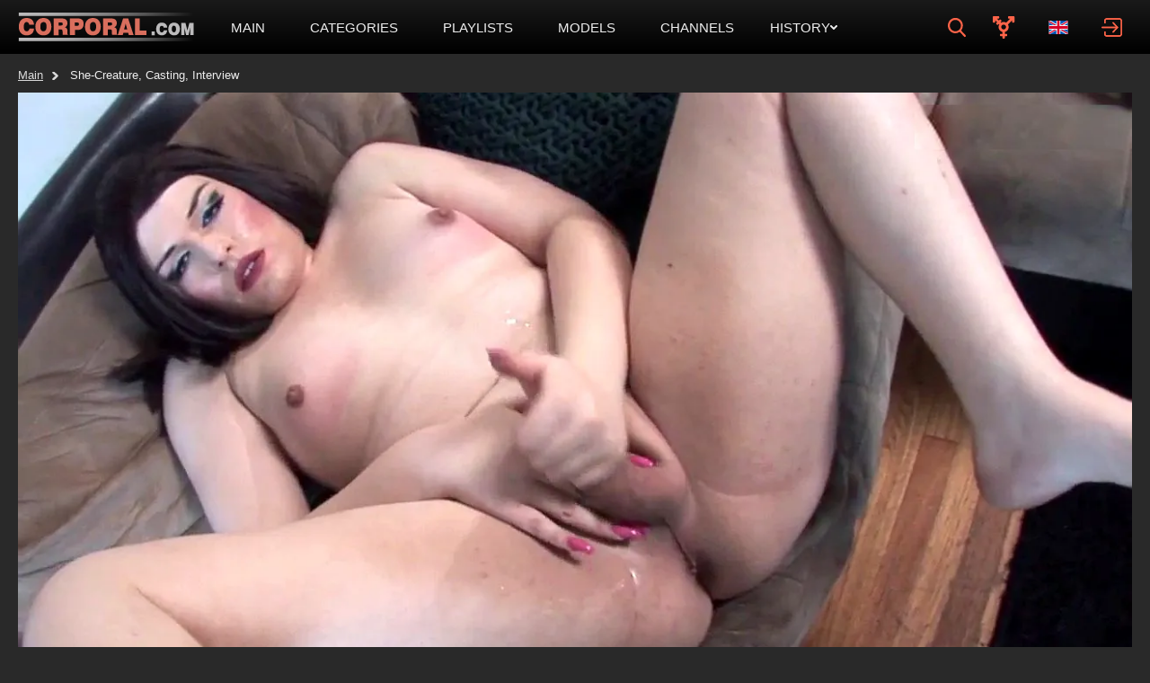

--- FILE ---
content_type: text/html; charset=utf-8
request_url: https://corporal.com/shemale/video/305578
body_size: 22698
content:

<!doctype html>
<html lang="en">
<head><meta http-equiv="Content-type" content="text/html; charset=UTF-8">
    <meta http-equiv="X-UA-Compatible" content="ie=edge">

    <link rel="dns-prefetch" href="//a.realsrv.com">
    <link rel="dns-prefetch" href="//www.google-analytics.com">
    <link rel="dns-prefetch" href="//ads.realsrv.com">
    <link rel="dns-prefetch" href="//main.realsrv.com">
    <link rel="dns-prefetch" href="//syndication.realsrv.com">
    <link rel="dns-prefetch" href="//static.realsrv.com">
    <link rel="dns-prefetch" href="//pxl.tsyndicate.com">
    <link rel="dns-prefetch" href="//tsyndicate.com">
    <link rel="dns-prefetch" href="//cdn.tsyndicate.com">
    <link rel="dns-prefetch" href="//data.eroadvertising.com">
    <link rel="dns-prefetch" href="//go.eroadvertising.com"><meta name="viewport" content="width=device-width, initial-scale=1.0, maximum-scale=5.0">
    <title>Watch She-Creature, Casting, Interview video with sexy shemale  on Corporal</title>
    <meta name="description" content="Enjoy She-creature, casting, interview sex video starring nasty tranny  on Corporal! That’s one of hundreds of full-length porn movies in the hand-picked collection. Dick sucking &amp; ass fucking scenes not to be missed!">
    <meta name="keywords" content="chubby, smalltits, solo, interview, tgirl, onanism, fledgling, teasing, donk, tranny, she-creature, trans, casting, disrobing">
    <meta name="HandheldFriendly" content="True">
    <meta name="MobileOptimized" content="320">
    <meta name="rating" content="adult"/>
    <meta name="rating" content="RTA-5042-1996-1400-1577-RTA"/><link rel="preload" href="https://nlt02.corporal.com/5/2/0/5206e609b1ad504081f66b037ec5769f/thumbs/480x270/6.webp" as="image"><link rel="preload" href="https://nlt01.corporal.com/7/6/7/767508475594485742c659eb02c6e0ae/thumbs/480x270/5.webp" as="image">
    <link rel="preconnect" href="//nlt02.corporal.com">
    <link rel="dns-prefetch" href="//nlt02.corporal.com/"><link rel="canonical" href="https://corporal.com/shemale/video/305578" /><link rel="alternate" hreflang="ru" href="https://ru.corporal.com/shemale/video/305578" /><link rel="alternate" hreflang="en" href="https://corporal.com/shemale/video/305578" /><link rel="alternate" hreflang="ar" href="https://ar.corporal.com/shemale/video/305578" /><link rel="alternate" hreflang="zh" href="https://ch.corporal.com/shemale/video/305578" /><link rel="alternate" hreflang="fr" href="https://fr.corporal.com/shemale/video/305578" /><link rel="alternate" hreflang="hi" href="https://in.corporal.com/shemale/video/305578" /><link rel="alternate" hreflang="it" href="https://it.corporal.com/shemale/video/305578" /><link rel="alternate" hreflang="ja" href="https://jp.corporal.com/shemale/video/305578" /><link rel="alternate" hreflang="ko" href="https://ko.corporal.com/shemale/video/305578" /><link rel="alternate" hreflang="es" href="https://es.corporal.com/shemale/video/305578" /><link rel="alternate" hreflang="de" href="https://de.corporal.com/shemale/video/305578" /><link href="/static/css/player-page-min-bcbe0f898a65b19bc21e88f8d5eee685.css" rel="stylesheet" type="text/css"/><link rel="icon" href="/static/img/favico/favicon.ico" type="image/x-icon">
<meta name="msapplication-config" content="/static/img/favico/browserconfig.xml">
<link rel="apple-touch-icon" sizes="57x57" href="/static/img/favico/apple-icon-57x57.png">
<link rel="apple-touch-icon" sizes="60x60" href="/static/img/favico/apple-icon-60x60.png">
<link rel="apple-touch-icon" sizes="72x72" href="/static/img/favico/apple-icon-72x72.png">
<link rel="apple-touch-icon" sizes="76x76" href="/static/img/favico/apple-icon-76x76.png">
<link rel="apple-touch-icon" sizes="114x114" href="/static/img/favico/apple-icon-114x114.png">
<link rel="apple-touch-icon" sizes="120x120" href="/static/img/favico/apple-icon-120x120.png">
<link rel="apple-touch-icon" sizes="144x144" href="/static/img/favico/apple-icon-144x144.png">
<link rel="apple-touch-icon" sizes="152x152" href="/static/img/favico/apple-icon-152x152.png">
<link rel="apple-touch-icon" sizes="180x180" href="/static/img/favico/apple-icon-180x180.png">
<link rel="manifest" href="/static/img/favico/manifest.json">
</head><body class="transition-fix"><div id="app"><div class="header__wrapper">
    <header class="header"
            data-scroll-lock-fill-gap
            itemscope itemtype="http://schema.org/WPHeader"
            id="header"
    >
        <div class="header__mobile-button" id="mobile-menu-switch" title="Show navigation" onclick="window.navBar.toggleMobileNav()">
            <div class="header__mobile-button--burger">
                <svg class="icon-menu-burger">
                    <use xlink:href="/static/img/sprite/sprite.svg#menu-burger"></use>
                </svg>
            </div>
            <div class="header__mobile-button--close">
                <svg class="icon-menu-close">
                    <use xlink:href="/static/img/sprite/sprite.svg#menu-close"></use>
                </svg>
            </div>
        </div>

        <a href="/shemale/" itemprop="url" class="header__logo">
                                    <img src="/static/img/blocks/common/header/logo.svg"
                                         width="197"
                                         alt="corporal.com - a huge collection of shemale porn movies"
                                         itemprop="logo"
                                         title="Free hd porn movies tube"
                                    ></a>

<nav class="nav-bar" id="nav-bar" data-scroll-lock-scrollable>
        <ul class="nav-bar__nav-list"
            itemscope
            itemtype="http://www.schema.org/SiteNavigationElement"
            id="nav-bar"
        >
            <li class="nav-bar__nav-item"><a href="/shemale/" class="nav-bar__nav-link" itemprop="url" title="Main">
                        <span itemprop="name">Main</span>
                    </a></li>

            <li class="nav-bar__nav-item"><a href="/shemale/categories" class="nav-bar__nav-link" itemprop="url" title="Categories">
                        <span itemprop="name">Categories</span>
                    </a></li>

            <li class="nav-bar__nav-item"><a href="/shemale/playlists" class="nav-bar__nav-link" itemprop="url" title="Playlists">
                    <span itemprop="name">Playlists</span>
                </a></li>

            <li class="nav-bar__nav-item"><a href="/shemale/models" class="nav-bar__nav-link" itemprop="url" title="Models">
                        <span itemprop="name">Models</span>
                    </a></li>

            <li class="nav-bar__nav-item"><a href="/shemale/channels" class="nav-bar__nav-link" itemprop="url" title="Channels">
                        <span itemprop="name">Channels</span>
                    </a></li>
            <li class="nav-bar__nav-item"><details class="history"
         id="history"
         data-gettext-no-history-text="No history yet"
         data-gettext-viewed-text="Viewed"
         data-gettext-remove-text="Remove"
         data-gettext-clear-history-text="Clear history"
>
    <summary class="history__title" onclick="videoHistory?.toggle(event)">
        <span>History</span>
        <svg class="icon-arrow-top">
            <use xlink:href="/static/img/sprite/sprite.svg#arrow-top"></use>
        </svg>
    </summary>
    <div class="history__content">
    </div>
</details>
</li>
        </ul>

        <div class="nav-bar__niche-switch-mobile"><div class="niche" id="niche-switch">
    <input type="checkbox" id="niche-controller">
    <label class="niche__current" for="niche-controller">
        <svg class="icon-niche-shemale">
            <use xlink:href="/static/img/sprite/sprite.svg#niche-shemale"></use>
        </svg>
        <span>Shemale</span>
        <svg class="icon-arrow-top">
            <use xlink:href="/static/img/sprite/sprite.svg#arrow-top"></use>
        </svg>
    </label>

    <div class="niche__list" id=""><a href="/" class="niche__item">
                    <svg class="icon-niche-straight">
                        <use xlink:href="/static/img/sprite/sprite.svg#niche-straight"></use>
                    </svg>
                    <span>Straight</span>
                </a><a href="/gay" class="niche__item">
                    <svg class="icon-niche-gay">
                        <use xlink:href="/static/img/sprite/sprite.svg#niche-gay"></use>
                    </svg>
                    <span>Gay</span>
                </a></div>
</div>
</div>
</nav>


<div class="search-container"
     id="search-container"
     data-language="en"
     data-niche="shemale"
     data-gettext-videos="Videos"
     data-gettext-video="Video"
>

    <input type="checkbox" id="search-line-switch">

    <label for="search-line-switch" class="search-container__switch">
        <svg class="icon-search">
            <use xlink:href="/static/img/sprite/sprite.svg#search"></use>
        </svg>

        <svg class="icon-close">
            <use xlink:href="/static/img/sprite/sprite.svg#close"></use>
        </svg>
    </label>

    <label class="search-container__search" >
        <span class="search-container__mask"></span>
        <input id="site-search"
               type="text"
               value=""
               placeholder="Search"
               autocomplete="off"
               onkeydown="search?.autoComplete(event)"
               onkeyup="search.keyup(event)"
               data-search-prefix="/search"
               data-niche-prefix="/shemale"
               data-native-models="Models"
               data-native-categories="Categories"
               data-native-search-phrases="Search Phrases"
               data-native-search-history="Search history"
        />
        <svg class="icon-search" onclick="search.startSearch()">
            <use xlink:href="/static/img/sprite/sprite.svg#search"></use>
        </svg>

        <svg class="icon-close" onclick="search.showMobile()">
            <use xlink:href="/static/img/sprite/sprite.svg#close"></use>
        </svg>
    </label></div>



        <div class="header__niche"><div class="niche" id="niche-switch">
    <input type="checkbox" id="niche-controller">
    <label class="niche__current" for="niche-controller">
        <svg class="icon-niche-shemale">
            <use xlink:href="/static/img/sprite/sprite.svg#niche-shemale"></use>
        </svg>
        <span>Shemale</span>
        <svg class="icon-arrow-top">
            <use xlink:href="/static/img/sprite/sprite.svg#arrow-top"></use>
        </svg>
    </label>

    <div class="niche__list" id=""><a href="/" class="niche__item">
                    <svg class="icon-niche-straight">
                        <use xlink:href="/static/img/sprite/sprite.svg#niche-straight"></use>
                    </svg>
                    <span>Straight</span>
                </a><a href="/gay" class="niche__item">
                    <svg class="icon-niche-gay">
                        <use xlink:href="/static/img/sprite/sprite.svg#niche-gay"></use>
                    </svg>
                    <span>Gay</span>
                </a></div>
</div>
</div><div class='lang-panel' id='lang-panel'>
    <div class='lang-panel__current' id='lang-current' onclick="langPanel?.toggleLangList()">
        <svg class="icon-en">
            <use xlink:href="/static/img/sprite/sprite.svg#en"></use>
        </svg>
    </div>

    <ul class='lang-panel__list' id='lang-panel-list'><a href="//ru.corporal.com"
                   data-domain="corporal.com"
                   data-lang="ru"
                   class="lang-panel__list-item"
                   title="Русский"
                >
                    <svg class="icon-ru">
                        <use xlink:href="/static/img/sprite/sprite.svg#ru"></use>
                    </svg>
                </a>
                <a class="lang-panel__list-item lang-panel__list-item--selected">
                    <svg class="icon-en">
                        <use xlink:href="/static/img/sprite/sprite.svg#en"></use>
                    </svg>
                </a>
            <a href="//ar.corporal.com"
                   data-domain="corporal.com"
                   data-lang="ar"
                   class="lang-panel__list-item"
                   title="عربي"
                >
                    <svg class="icon-ar">
                        <use xlink:href="/static/img/sprite/sprite.svg#ar"></use>
                    </svg>
                </a><a href="//ch.corporal.com"
                   data-domain="corporal.com"
                   data-lang="ch"
                   class="lang-panel__list-item"
                   title="汉语"
                >
                    <svg class="icon-ch">
                        <use xlink:href="/static/img/sprite/sprite.svg#ch"></use>
                    </svg>
                </a><a href="//fr.corporal.com"
                   data-domain="corporal.com"
                   data-lang="fr"
                   class="lang-panel__list-item"
                   title="Français"
                >
                    <svg class="icon-fr">
                        <use xlink:href="/static/img/sprite/sprite.svg#fr"></use>
                    </svg>
                </a><a href="//in.corporal.com"
                   data-domain="corporal.com"
                   data-lang="in"
                   class="lang-panel__list-item"
                   title="हिन्दी"
                >
                    <svg class="icon-in">
                        <use xlink:href="/static/img/sprite/sprite.svg#in"></use>
                    </svg>
                </a><a href="//it.corporal.com"
                   data-domain="corporal.com"
                   data-lang="it"
                   class="lang-panel__list-item"
                   title="Italiano"
                >
                    <svg class="icon-it">
                        <use xlink:href="/static/img/sprite/sprite.svg#it"></use>
                    </svg>
                </a><a href="//jp.corporal.com"
                   data-domain="corporal.com"
                   data-lang="jp"
                   class="lang-panel__list-item"
                   title="日本語"
                >
                    <svg class="icon-jp">
                        <use xlink:href="/static/img/sprite/sprite.svg#jp"></use>
                    </svg>
                </a><a href="//ko.corporal.com"
                   data-domain="corporal.com"
                   data-lang="ko"
                   class="lang-panel__list-item"
                   title="한국어"
                >
                    <svg class="icon-ko">
                        <use xlink:href="/static/img/sprite/sprite.svg#ko"></use>
                    </svg>
                </a><a href="//es.corporal.com"
                   data-domain="corporal.com"
                   data-lang="es"
                   class="lang-panel__list-item"
                   title="Español"
                >
                    <svg class="icon-es">
                        <use xlink:href="/static/img/sprite/sprite.svg#es"></use>
                    </svg>
                </a><a href="//de.corporal.com"
                   data-domain="corporal.com"
                   data-lang="de"
                   class="lang-panel__list-item"
                   title="Deutsch"
                >
                    <svg class="icon-de">
                        <use xlink:href="/static/img/sprite/sprite.svg#de"></use>
                    </svg>
                </a></ul>
</div>


<div class='user-control'>
        <div class='user-control__visible' onclick='window.userControl?.show()'>
            <svg>
                <use xlink:href="/static/img/sprite/sprite.svg#login"></use>
            </svg>
        </div></div>


        <div class="header__mobile-button header__mobile-button--search" id="mobile-search-switch" title="Search" onclick="search.showMobile()">
            <div class="header__mobile-button--show">
                <svg>
                    <use xlink:href="/static/img/sprite/sprite.svg#search"></use>
                </svg>
            </div>
            <div class="header__mobile-button--close">
                <svg class="icon-menu-close">
                    <use xlink:href="/static/img/sprite/sprite.svg#menu-close"></use>
                </svg>
            </div>
        </div>
    </header>
</div>





<main class="main">
        <section class="content">

<div itemscope itemtype="http://schema.org/VideoObject">
    <meta itemprop="description" content="Watch She-Creature, Casting, Interview video with sexy shemale  on Corporal">
    <link itemprop="url" href="https://corporal.com/shemale/video/305578">
    <link itemprop="contentUrl" href="https://nlv30.corporal.com/c/6/f/c6fcde346510077656a56c0a3d8a2fc1/stream/720p/index.m3u8?h=2fb7f196ab6053e58c0f0b51946727bf&amp;e=1768881744">
    <link itemprop="embedUrl" href="https://corporal.com/shemale/video/305578">
    <meta itemprop="uploadDate" content="2021-11-09T04:31:24&#43;0000">
    <meta itemprop="isFamilyFriendly" content="false">
    <meta itemprop="thumbnail" content="https://nlt05.corporal.com/c/6/f/c6fcde346510077656a56c0a3d8a2fc1/thumbs/640x360/8.jpeg">
    <link itemprop="thumbnailUrl" href="https://nlt05.corporal.com/c/6/f/c6fcde346510077656a56c0a3d8a2fc1/thumbs/640x360/8.jpeg"><meta itemprop="name" content="matureclub">
    <meta itemprop="duration" content="PT00H6M08S">
</div>
<div class="path">

    <a href='/shemale' class="path__item">Main</a>

    <span class="path__item">She-Creature, Casting, Interview</span>
</div><section class="player-page " id="player-page">
  <div class="player-container" ><div class="player-content">
    <div class="player player--vast">
        <div class="player__wrapper">
            <div class="player__social" id="player-social">

<div class="player-detail__share-social player-detail__share-social--vertical">
    <a class="player-detail__social-button player-detail__social-button--twitter"
       href="https://twitter.com/intent/tweet?text=She-creature%2c%20casting%2c%20interview&url=https://corporal.com/video/305578"
    >
        <svg>
            <use xlink:href="/static/img/sprite/sprite.svg#twitter"></use>
        </svg>
    </a>

    <a class="player-detail__social-button player-detail__social-button--reddit"
       href="https://reddit.com/submit?url=http://corporal.com/video/305578&title=She-creature%2c%20casting%2c%20interview"
    >
        <svg>
            <use xlink:href="/static/img/sprite/sprite.svg#reddit"></use>
        </svg>
    </a>

    <a class="player-detail__social-button player-detail__social-button--tumblr"
       href="https://www.tumblr.com/share/link?v=3&u=http://corporal.com/video/305578&t=She-creature%2c%20casting%2c%20interview"
    >
        <svg>
            <use xlink:href="/static/img/sprite/sprite.svg#tumblr"></use>
        </svg>
    </a>

    <a class="player-detail__social-button player-detail__social-button--stumbleupon"
       href="https://www.stumbleupon.com/submit?url=http://corporal.com/video/305578&title=She-creature%2c%20casting%2c%20interview"
    >
        <svg>
            <use xlink:href="/static/img/sprite/sprite.svg#stumbleupon"></use>
        </svg>
    </a>

    <a class="player-detail__social-button player-detail__social-button--blogger"
       href="https://blogger.com/blog-this.g?n=She-creature%2c%20casting%2c%20interview&u=http://corporal.com/video/305578"
    >
        <svg>
            <use xlink:href="/static/img/sprite/sprite.svg#blogger"></use>
        </svg>
    </a>
</div>
</div>

            <div class="player__navigation player__navigation--b" onclick="player.bkwd()">
                <svg class="icon-10back">
                    <use xlink:href="/static/img/sprite/sprite.svg#10back"></use>
                </svg>
            </div>

            <div class="player__navigation player__navigation--f" onclick="player.frwd()">
                <svg class="icon-10frwd">
                    <use xlink:href="/static/img/sprite/sprite.svg#10frwd"></use>
                </svg>
            </div>

            <div class="player__zone" onclick="player.handleClick()"></div>

            <video id="video"
                   data-history-thumb="https://nlt05.corporal.com/c/6/f/c6fcde346510077656a56c0a3d8a2fc1/thumbs/480x270/8.webp"
                   data-poster="https://nlt05.corporal.com/c/6/f/c6fcde346510077656a56c0a3d8a2fc1/thumbs/1280x720/8.webp"
                   data-video="{&#34;guid&#34;:&#34;de8fe393-f2ea-4fcf-97f5-989cda0008e0&#34;,&#34;md5&#34;:&#34;c6fcde346510077656a56c0a3d8a2fc1&#34;,&#34;quality&#34;:&#34;720p&#34;,&#34;orientation&#34;:&#34;shemale&#34;,&#34;duration&#34;:368,&#34;created&#34;:{&#34;seconds&#34;:1636432284,&#34;nanos&#34;:308000000},&#34;is_hd&#34;:true,&#34;title&#34;:&#34;She-creature, casting, interview&#34;,&#34;views&#34;:69374,&#34;likes&#34;:26,&#34;dislikes&#34;:2,&#34;popularity&#34;:92.30769,&#34;id&#34;:&#34;305578&#34;,&#34;tags&#34;:[&#34;audition&#34;,&#34;chubby&#34;,&#34;smalltits&#34;,&#34;solo&#34;,&#34;interview&#34;,&#34;tgirl&#34;,&#34;onanism&#34;,&#34;fledgling&#34;,&#34;teasing&#34;,&#34;donk&#34;,&#34;tranny&#34;,&#34;she-creature&#34;,&#34;trans&#34;,&#34;casting&#34;,&#34;disrobing&#34;],&#34;categories&#34;:[{&#34;name&#34;:&#34;masturbation&#34;,&#34;title&#34;:&#34;Masturbation&#34;},{&#34;name&#34;:&#34;casting&#34;,&#34;title&#34;:&#34;Casting&#34;},{&#34;name&#34;:&#34;chubby&#34;,&#34;title&#34;:&#34;Chubby&#34;},{&#34;name&#34;:&#34;solo&#34;,&#34;title&#34;:&#34;Solo&#34;},{&#34;name&#34;:&#34;booty&#34;,&#34;title&#34;:&#34;Booty&#34;},{&#34;name&#34;:&#34;amateur&#34;,&#34;title&#34;:&#34;Amateur&#34;},{&#34;name&#34;:&#34;teasing&#34;,&#34;title&#34;:&#34;Teasing&#34;},{&#34;name&#34;:&#34;bbw&#34;,&#34;title&#34;:&#34;BBW&#34;},{&#34;name&#34;:&#34;striptease&#34;,&#34;title&#34;:&#34;Striptease&#34;}],&#34;primary_thumb_rank&#34;:0.97676545,&#34;thumb_number&#34;:8,&#34;fake_user_name&#34;:&#34;Udoramon&#34;,&#34;uploader&#34;:{},&#34;url&#34;:&#34;305578&#34;}"
                   data-actions="null"
                   data-vtt="https://nlt05.corporal.com/c/6/f/c6fcde346510077656a56c0a3d8a2fc1/vtt/index.vtt"
                   data-vtt-sprite="https://nlt05.corporal.com/c/6/f/c6fcde346510077656a56c0a3d8a2fc1/vtt/sprite.jpeg"
                   data-vast=""


                   data-second-vast=""
                   data-is-india=""
                   data-india-vast=""
                   data-niche="shemale"
            >
                <source src="https://nlv30.corporal.com/c/6/f/c6fcde346510077656a56c0a3d8a2fc1/stream/720p/index.m3u8?h=2fb7f196ab6053e58c0f0b51946727bf&amp;e=1768881744" type="application/x-mpegURL"/>
            </video>
        </div></div>


    <div class="player-detail">
        <div class="player-detail__about">
            <div class="player-detail__info">
                <h1 class="player-detail__title">She-creature, casting, interview</h1>
                <div class="player-detail__video-info"><div class="player-detail__controls">
    <div class="player-detail__controls-item player-detail__controls-item--like" id='like' title="Like" data-likes='26'>
        <svg class="icon-report">
            <use xlink:href="/static/img/sprite/sprite.svg#like-rate"></use>
        </svg>
        <span id='likes-value'>26
        </span>
    </div>

    <div class="player-detail__controls-item player-detail__controls-item--disklike" id='dislike' title="Dislike" data-dislikes='2'>
        <svg class="icon-report">
            <use xlink:href="/static/img/sprite/sprite.svg#like-rate"></use>
        </svg>
        <span id='dislikes-value'>2
        </span>
    </div>

    <label class="player-detail__controls-item player-detail__controls-item--compact" title="About" for="player-about-switch">
        <svg class="icon-share">
            <use xlink:href="/static/img/sprite/sprite.svg#information"></use>
        </svg>
        <noindex></noindex>
    </label>

    <div class="player-detail__controls-item player-detail__controls-item--compact"
         onclick="playerAddToPlaylist?.buttonAction()"
         title="Add to playlist"
    >
        <svg class="icon-report">
            <use xlink:href="/static/img/sprite/sprite.svg#add"></use>
        </svg>
        <noindex></noindex>
    </div>

    <div class="player-detail__controls-item player-detail__controls-item--compact" title="Share" id='toggle-share'>
        <svg class="icon-share">
            <use xlink:href="/static/img/sprite/sprite.svg#share"></use>
        </svg>
        <noindex></noindex>
    </div>

    <div class="player-detail__controls-item player-detail__controls-item--compact" onclick="report.open()" title="Report">
        <svg class="icon-report">
            <use xlink:href="/static/img/sprite/sprite.svg#report"></use>
        </svg>
        <noindex></noindex>
    </div>
</div>


                    <div class="player-detail__video-stat player-detail__video-stat--duration"
                         data-value="06:08"
                    >
                    </div>
                    <div class="player-detail__video-stat player-detail__video-stat--views"
                         data-value="69K"
                    >
                    </div>
                </div><div class="overlay" id="report" style="display: none" data-videoGuid='de8fe393-f2ea-4fcf-97f5-989cda0008e0' data-niche='shemale' onclick="report.closeSelf(event)">
    <div class='popup-wrapper' id='popup-wrapper'>
        <div class="popup">
            <div class="popup__close" id='popupClose'>
                <svg>
                    <use xlink:href="/static/img/sprite/sprite.svg#close"></use>
                </svg>
            </div>

            <div class="popup__header">
                Flag this video</div>

            <div class='popup__preview' id='popupPreview'>
                <img src='https://nlt05.corporal.com/c/6/f/c6fcde346510077656a56c0a3d8a2fc1/thumbs/320x180/8.jpeg' alt='Video Preview'>

                <span>She-creature, casting, interview</span>
            </div><form class='popup__form'
                  id='dmcaForm'
            >
                <div class='popup__form-header' id='dmcaHeader' data-subject='dmca'>
                    <svg class="icon-arrow-top">
                        <use xlink:href="/static/img/sprite/sprite.svg#arrow-top"></use>
                    </svg>

                    <h2>
                        DMCA / Copyright Infringement</h2>
                </div>

                <div class='popup__form-content'>
                    <div class="popup__form-field popup__form-field--half" id="firstNameContainer">
                        <label class="popup__label" for="firstName">
                            First name *
                        </label>
                        <input
                                type="text"
                                class="popup__input"
                                id="firstName"
                                required/>
                    </div>

                    <div class="popup__form-field popup__form-field--half" id="lastNameContainer">
                        <label class="popup__label" for="lastName">
                            Last name *
                        </label>
                        <input type="text"
                               class="popup__input"
                               id="lastName"
                               required/>
                    </div>

                    <div class="popup__form-field" id="companyContainer">
                        <label class="popup__label" for="company">
                            Your company
                        </label>
                        <input type="text"
                               class="popup__input"
                               id="company"/>
                    </div>

                    <div class="popup__form-field popup__form-field--half" id="addressContainer">
                        <label class="popup__label" for="address">
                            Address *
                        </label>
                        <input
                                type="text"
                                class="popup__input"
                                id="address"
                                required/>
                    </div>

                    <div class="popup__form-field popup__form-field--half" id="phoneContainer">
                        <label class="popup__label" for="phone">
                            Phone *
                        </label>
                        <input type="text"
                               class="popup__input"
                               id="phone"
                               required
                        />
                    </div>

                    <div class="popup__form-field" id="dmcaMessageContainer">
                        <label class="popup__label" for="dmcaMessage">
                            Message *
                        </label>
                        <textarea id="dmcaMessage"
                                  required
                                  class="popup__textarea"></textarea>
                    </div>

                    <div class="popup__form-field popup__form-field--half" id="dmcaFromContainer">
                        <label class="popup__label" for="dmcaFrom">
                            Email for answer *
                        </label>
                        <input
                                type="text"
                                class="popup__input"
                                id="dmcaFrom"
                                required/>
                    </div>

                    <div class="popup__form-field" id="confirmTrueContainer">
                        <label class="popup__checkbox" for="confirmTrue">
                            <input type="checkbox"
                                   id="confirmTrue"
                                   required/>
                            <span>
                            I have a good faith belief that the use of the Copyrighted Material in the manner complained of is not authorized by the copyright owner of the Copyrighted Material, its agent(s), or the law.
                        </span>
                        </label>
                    </div>

                    <div class="popup__form-field" id="confirmOwnContainer">
                        <label class="popup__checkbox" for="confirmOwn">
                            <input type="checkbox"
                                   id="confirmOwn"
                                   required/>
                            <span>
                            To the best of my knowledge the information contained within this notice is accurate and correct.
                        </span>
                        </label>
                    </div>
                </div>
            </form><form class='popup__form'
                  id='inappropriateForm'
            >
                <div class='popup__form-header' id='inappropriateHeader' data-subject='inappropriate'>
                    <svg class="icon-arrow-top">
                        <use xlink:href="/static/img/sprite/sprite.svg#arrow-top"></use>
                    </svg>

                    <h2>
                        Report Inappropriate Content</h2>
                </div>

                <div class='popup__form-content'>
                    <div class='popup__form-field' id='inappropriateReasonContainer'>
                        <label class="popup__radio">
                            <input name="inappropriateReason"
                                   type="radio"
                                   value="The person creates the impression of being of a minor"
                                   required
                            />
                            <span>
                            The person creates the impression of being of a minor
                    </span>
                        </label>

                        <label class="popup__radio">
                            <input name="inappropriateReason"
                                   type="radio"
                                   value="Non-consensual (physical abuse, rape, blackmail)"
                            />
                            <span>
                            Non-consensual (physical abuse, rape, blackmail)
                    </span>
                        </label>

                        <label class="popup__radio">
                            <input name="inappropriateReason"
                                   type="radio"
                                   value="Non-consensual (substance abuse (drugs or alcohol))"
                            />
                            <span>
                            Non-consensual (substance abuse (drugs or alcohol))
                    </span>
                        </label>

                        <label class="popup__radio">
                            <input name="inappropriateReason"
                                   type="radio"
                                   value="Extreme violence"
                            />
                            <span>
                            Extreme violence
                    </span>
                        </label>

                        <label class="popup__radio">
                            <input name="inappropriateReason"
                                   type="radio"
                                   value="Unauthorized recording / private content"
                            />
                            <span>
                            Unauthorized recording / private content
                    </span>
                        </label>

                        <label class="popup__radio">
                            <input name="inappropriateReason"
                                   type="radio"
                                   value="Unauthorized recording / not for public use"
                            />
                            <span>
                            Unauthorized recording / not for public use
                    </span>
                        </label>

                        <label class="popup__radio">
                            <input name="inappropriateReason"
                                   type="radio"
                                   value="The video contains incest scenes"
                            />
                            <span>
                            The video contains incest scenes
                    </span>
                        </label>

                        <label class="popup__radio">
                            <input name="inappropriateReason"
                                   type="radio"
                                   value="Animals are (sexually) involved"
                            />
                            <span>
                            Animals are (sexually) involved
                    </span>
                        </label>

                        <label class="popup__radio">
                            <input name="inappropriateReason"
                                   type="radio"
                                   value="The video has blood in it"
                            />
                            <span>
                            The video has blood in it
                    </span>
                        </label>

                        <label class="popup__radio">
                            <input name="inappropriateReason"
                                   type="radio"
                                   value="Feces (excrement, defecation, scat)"
                            />
                            <span>
                            Feces (excrement, defecation, scat)
                    </span>
                        </label>
                    </div>

                    <div class="popup__form-field" id="inappropriateMessageContainer">
                        <label class="popup__label" for="inappropriateMessage">
                            Message *
                        </label>
                        <textarea id="inappropriateMessage"
                                  required
                                  class="popup__textarea"></textarea>
                    </div>

                    <div class="popup__form-field popup__form-field--half" id="inappropriateFromContainer">
                        <label class="popup__label" for="inappropriateFrom">
                            Email for answer *
                        </label>
                        <input
                                type="text"
                                class="popup__input"
                                id="inappropriateFrom"
                                required/>
                    </div>

                    <div class="popup__form-field popup__form-field--half" id="inappropriateNameContainer">
                        <label class="popup__label" for="inappropriateName">
                            Your name
                        </label>
                        <input type="text"
                               class="popup__input"
                               id="inappropriateName"/>
                    </div>
                </div>
            </form><form class='popup__form'
                  id='issueForm'
            >
                <div class='popup__form-header' id='issueHeader' data-subject='issue'>
                    <svg class="icon-arrow-top">
                        <use xlink:href="/static/img/sprite/sprite.svg#arrow-top"></use>
                    </svg>

                    <h2>
                        Technical problems</h2>
                </div>

                <div class='popup__form-content'>
                    <span>If you experience technical issues with the video, please, let us know what kind of:</span>

                    <div class='popup__form-field' id='issueReasonContainer'>
                        <label class='popup__radio'>
                            <input type='radio'
                                   name='issueReason'
                                   value='The video keeps buffering and does not play'
                                   required
                            >
                            <span>The video keeps buffering and does not play</span>
                        </label>

                        <label class='popup__radio'>
                            <input type='radio'
                                   name='issueReason'
                                   value='The video cannot be skipped forward'
                            >
                            <span>The video cannot be skipped forward</span>
                        </label>

                        <label class='popup__radio'>
                            <input type='radio'
                                   name='issueReason'
                                   value='The video suddenly stops playing and shows only black screen'
                            >
                            <span>The video suddenly stops playing and shows only black screen</span>
                        </label>
                    </div>

                    <div class="popup__form-field" id="issueMessageContainer">
                        <label class="popup__label" for="issueMessage">
                            Message
                        </label>
                        <textarea id="issueMessage"
                                  class="popup__textarea"
                        ></textarea>
                    </div>

                    <div class="popup__form-field popup__form-field--half" id="issueFromContainer">
                        <label class="popup__label" for="issueFrom">
                            Email for answer
                        </label>
                        <input
                                type="text"
                                class="popup__input"
                                id="issueFrom"
                        />
                    </div>

                    <div class="popup__form-field popup__form-field--half" id="issueNameContainer">
                        <label class="popup__label" for="issueName">
                            Your name
                        </label>
                        <input type="text"
                               class="popup__input"
                               id="issueName"/>
                    </div>
                </div>
            </form><form class='popup__form'
                  id='wrongForm'
                  data-subject='wrong'
            >
                <div class='popup__form-header' id='wrongHeader'>
                    <svg class="icon-arrow-top">
                        <use xlink:href="/static/img/sprite/sprite.svg#arrow-top"></use>
                    </svg>

                    <h2>
                        Video is located in the wrong category or has wrong tags
                    </h2>
                </div>

                <div class='popup__form-content'>
                    <span>The information about the video is false / not correct:</span>

                    <div class='popup__form-field' id='wrongReasonContainer'>
                        <label class='popup__radio'>
                            <input type='radio'
                                   name='wrongReason'
                                   value='The video is not adult in nature'
                                   required
                            >
                            <span>The video is not adult in nature</span>
                        </label>

                        <label class='popup__radio'>
                            <input type='radio'
                                   name='wrongReason'
                                   value="The video is not 'shemale' as is stated"
                            >
                            <span>The video is not 'shemale' as is stated</span>
                        </label><label class='popup__radio'>
                            <input type='radio'
                                   name='wrongReason'
                                   value='The tags / categories for the video are not correct'
                                   data-hasOptional='true'
                            >
                            <span>The tags / categories for the video are not correct</span>
                        </label>

                        <label class='popup__radio'>
                            <input type='radio'
                                   name='wrongReason'
                                   value='The information about the actors in the video is not correct'
                                   data-hasOptional='true'
                            >
                            <span>The information about the actors in the video is not correct</span>
                        </label>
                    </div>

                    <div class="popup__form-field" id="wrongMessageContainer" style='display: none'>
                        <label class="popup__label" for="wrongMessage">
                            Message *
                        </label>
                        <textarea id="wrongMessage"
                                  class="popup__textarea"
                                  data-required='true'
                        ></textarea>
                    </div>

                    <div class="popup__form-field popup__form-field--half" id="wrongFromContainer">
                        <label class="popup__label" for="wrongFrom">
                            Email for answer
                        </label>
                        <input
                                type="text"
                                class="popup__input"
                                id="wrongFrom"
                        />
                    </div>

                    <div class="popup__form-field popup__form-field--half" id="wrongNameContainer">
                        <label class="popup__label" for="wrongName">
                            Your name
                        </label>
                        <input type="text"
                               class="popup__input"
                               id="wrongName"/>
                    </div>
                </div>
            </form><form class='popup__form'
                  id='malwareForm'
                  data-subject='malware'
            >
                <div class='popup__form-header' id='malwareHeader'>
                    <svg class="icon-arrow-top">
                        <use xlink:href="/static/img/sprite/sprite.svg#arrow-top"></use>
                    </svg>

                    <h2>
                        Malware or virus found
                    </h2>
                </div>

                <div class='popup__form-content'>
                <span>
                    We carefully monitor the quality of ads our advertisers show to the users. If you have noticed any violations or encountered any problems with the advertisements, please, give us as many details as possible. It will help us identify and fix the issues sooner. We are grateful for your assistance!
                </span>

                    <span>
                    Please provide the following information:
                </span>

                    <span class='malware-question'>Which of your actions triggered the malicious activity (e.g. you clicked a pop-up or an ad, you clicked the video player)?</span>
                    <span class='malware-question'>When did you have the malicious activity (immediately or later, after certain actions)?</span>
                    <span class='malware-question'>What is the location (URL) of the malicious activity?</span>
                    <span class='malware-question'>What is the type of your connection (e.g. VPN, a proxy server)?</span>

                    <div class="popup__form-field" id="malwareMessageContainer">
                        <label class="popup__label" for="malwareMessage">
                            Message *
                        </label>
                        <textarea id="malwareMessage"
                                  required
                                  class="popup__textarea"></textarea>
                    </div>

                    <span>When did you have the malicious activity:</span>

                    <div class='popup__form-field' id='malwareReasonContainer'>
                        <label class='popup__radio'>
                            <input type='radio'
                                   name='malwareReason'
                                   value='I am not sure'
                            >
                            <span>I am not sure</span>
                        </label>

                        <label class='popup__radio'>
                            <input type='radio'
                                   name='malwareReason'
                                   value='Immediately upon landing on the video page, before making the first click'
                            >
                            <span>Immediately upon landing on the video page, before making the first click</span>
                        </label>

                        <label class='popup__radio'>
                            <input type='radio'
                                   name='malwareReason'
                                   value='On the video page when a pop-up window appeared'
                            >
                            <span>On the video page when a pop-up window appeared</span>
                        </label>

                        <label class='popup__radio'>
                            <input type='radio'
                                   name='malwareReason'
                                   value='When I clicked an advertisement on the video page'
                            >
                            <span>When I clicked an advertisement on the video page</span>
                        </label>
                    </div>

                    <div class="popup__form-field popup__form-field--half" id="malwareAntivirusContainer">
                        <label class="popup__label" for="malwareAntivirus">
                            Which antivirus software do you use? *
                        </label>
                        <input
                                type="text"
                                class="popup__input"
                                id="malwareAntivirus"
                                required/>
                    </div>

                    <div class="popup__form-field popup__form-field--half" id="malwareFromContainer">
                        <label class="popup__label" for="malwareFrom">
                            Email for answer *
                        </label>
                        <input
                                type="text"
                                class="popup__input"
                                id="malwareFrom"
                                required/>
                    </div>

                    <div class="popup__form-field popup__form-field--half" id="malwareNameContainer">
                        <label class="popup__label" for="malwareName">
                            Your name
                        </label>
                        <input type="text"
                               class="popup__input"
                               id="malwareName"/>
                    </div>
                </div>
            </form><div class='popup__submit-block' id='submitBlock' style='display: none'>
                <div class="g-recaptcha popup__recaptcha"
                     data-sitekey="6LdrzsYcAAAAAPbHijG8t1y62VzckMtIhlkOCLIy"
                     data-callback="captchaCallback"
                     id="recaptcha"
                ></div>

                <button
                        type="button"
                        class="popup__button"
                        id="submitButton"
                >
                    Send</button>
            </div><div class="popup__status" id="successResult" style="display: none">
                <div class="popup__sign popup__sign--success"></div>
                <div class="popup__text popup__text--success">
                    Thanks for your question. We will reply after a while.
                </div>
                <div class="popup__button" id="successResultButton">
                    Close</div>
            </div>
            <div class="popup__status" id="failureResult" style="display: none">
                <div class="popup__sign popup__sign--failure"></div>
                <div class="popup__text popup__text--failure">
                    Something went wrong, try again later.
                </div>
                <div class="popup__button" id="failureResultButton">
                    Close</div>
            </div>

        </div>
    </div>
</div>
<div class='overlay' id='add-to-playlist-overlay'
     data-gettext-add='Add'
     data-gettext-added='Added'
>
    <div class='add-to-playlist-modal'
         data-scroll-lock-scrollable>
        <div class='add-to-playlist-modal__title'>
            <h2 class='add-to-playlist-modal__title--add'>Add to playlist:</h2>
            <h2 class='add-to-playlist-modal__title--create hidden'>Create playlist:</h2>

            <div class='add-to-playlist-modal__close' onclick='playerAddToPlaylist?.close()'>
                <svg>
                    <use xlink:href="/static/img/sprite/sprite.svg#close"></use>
                </svg>
            </div>
        </div>

        <div class='add-to-playlist-modal__playlists'><div class="loading">
    <div class="lds-roller">
        <div></div><div></div><div></div><div></div><div></div><div></div><div></div><div></div>
    </div>
</div>

</div>

        <form class='add-to-playlist-modal__create hidden'>
            <label for='playlist-name' class='add-to-playlist-modal__playlist-name'>
                <span class='add-to-playlist-modal__create-title'>
                    <span class='add-to-playlist-modal__create-title'>Playlist name</span>
                    <span class='add-to-playlist-modal__create-length'>(0/70)</span>
                </span>
                <input type='text' id='playlist-name' name='playlist-name' maxlength='70'>
            </label>

            <label for='playlist-type-public' class='add-to-playlist-modal__radio-item'>
                <input type='radio' id='playlist-type-public' name='playlist-type' value='public' class='add-to-playlist-modal__radio' checked>
                <span class='add-to-playlist-modal__radio-item-title'>
                    <svg>
                        <use xlink:href="/static/img/sprite/sprite.svg#public"></use>
                    </svg>

                    Public</span>
            </label>

            <label for='playlist-type-private' class='add-to-playlist-modal__radio-item'>
                <input type='radio' id='playlist-type-private' name='playlist-type' value='private' class='add-to-playlist-modal__radio'>
                <span class='add-to-playlist-modal__radio-item-title'>
                    <svg>
                        <use xlink:href="/static/img/sprite/sprite.svg#private"></use>
                    </svg>

                    Private</span>
            </label>
        </form>

        <div class='add-to-playlist-modal__controls'>
            <div class='add-to-playlist-modal__button add-to-playlist-modal__button--gray add-to-playlist-modal__button--cancel hidden' onclick='playerAddToPlaylist?.toggleMode()'>
                Cancel</div>

            <div class='add-to-playlist-modal__button add-to-playlist-modal__button--orange add-to-playlist-modal__button--create' onclick='playerAddToPlaylist?.toggleMode()'>
                + Create new</div>

            <div class='add-to-playlist-modal__button add-to-playlist-modal__button--gray add-to-playlist-modal__button--close' onclick='playerAddToPlaylist?.close()'>
                Close</div>

            <div class='add-to-playlist-modal__button add-to-playlist-modal__button--disabled add-to-playlist-modal__button--orange add-to-playlist-modal__button--createpl hidden' onclick='playerAddToPlaylist?.createPlaylistButtonHandler()'>
                Create</div>
        </div>
    </div>
</div>
</div>
        </div>
    </div>
</div>
</div>

    <div class='player-detail__share player-detail__share--hidden' id='share-block'>
        <div class="player-detail__embed">
            <div class='player-detail__code-wrapper'>
                <code id='embed-code' data-videoid='305578' data-niche-prefix="/shemale"></code>
            </div>

            <div class='player-detail__share-copy' title='Copy code to clipboard' id='button-copy-code'>
                <svg class="icon-copy">
                    <use xlink:href="/static/img/sprite/sprite.svg#copy"></use>
                </svg>
            </div>
        </div>

<div class="player-detail__share-social ">
    <a class="player-detail__social-button player-detail__social-button--twitter"
       href="https://twitter.com/intent/tweet?text=She-creature%2c%20casting%2c%20interview&url=https://corporal.com/video/305578"
    >
        <svg>
            <use xlink:href="/static/img/sprite/sprite.svg#twitter"></use>
        </svg>
    </a>

    <a class="player-detail__social-button player-detail__social-button--reddit"
       href="https://reddit.com/submit?url=http://corporal.com/video/305578&title=She-creature%2c%20casting%2c%20interview"
    >
        <svg>
            <use xlink:href="/static/img/sprite/sprite.svg#reddit"></use>
        </svg>
    </a>

    <a class="player-detail__social-button player-detail__social-button--tumblr"
       href="https://www.tumblr.com/share/link?v=3&u=http://corporal.com/video/305578&t=She-creature%2c%20casting%2c%20interview"
    >
        <svg>
            <use xlink:href="/static/img/sprite/sprite.svg#tumblr"></use>
        </svg>
    </a>

    <a class="player-detail__social-button player-detail__social-button--stumbleupon"
       href="https://www.stumbleupon.com/submit?url=http://corporal.com/video/305578&title=She-creature%2c%20casting%2c%20interview"
    >
        <svg>
            <use xlink:href="/static/img/sprite/sprite.svg#stumbleupon"></use>
        </svg>
    </a>

    <a class="player-detail__social-button player-detail__social-button--blogger"
       href="https://blogger.com/blog-this.g?n=She-creature%2c%20casting%2c%20interview&u=http://corporal.com/video/305578"
    >
        <svg>
            <use xlink:href="/static/img/sprite/sprite.svg#blogger"></use>
        </svg>
    </a>
</div>
</div><input type="checkbox" id="player-about-switch">
      <label for="player-about-switch">

<section class="page-header">
    <div class="page-header__title">
        <svg class="page-header__icon">
            <use xlink:href="/static/img/sprite/sprite.svg#models"></use>
        </svg><h2>About</h2>
            <svg class="page-header__title-arrow">
                <use xlink:href="/static/img/sprite/sprite.svg#arrow-top"></use>
            </svg></div>
        <div class="page-header__sort-type"></div></section>
</label>


<div class="player-about">

<section class="player-detail__more">
    <h3 class="player-detail__more-title">Categories:</h3>

    <div class="player-detail__list">
            <a href="/shemale/categories/masturbation" title="Masturbation">
                masturbation</a>
            <a href="/shemale/categories/casting" title="Casting">
                casting</a>
            <a href="/shemale/categories/chubby" title="Chubby">
                chubby</a>
            <a href="/shemale/categories/solo" title="Solo">
                solo</a>
            <a href="/shemale/categories/booty" title="Booty">
                booty</a>
            <a href="/shemale/categories/amateur" title="Amateur">
                amateur</a>
            <a href="/shemale/categories/teasing" title="Teasing">
                teasing</a>
            <a href="/shemale/categories/bbw" title="BBW">
                bbw</a>
            <a href="/shemale/categories/striptease" title="Striptease">
                striptease</a></div>
</section>


<section class="player-detail__more">
    <h3 class="player-detail__more-title">Tags:</h3>

    <div class="player-detail__list">
        <a href="/shemale/tag/audition">
            audition
        </a>
        <a href="/shemale/tag/chubby">
            chubby
        </a>
        <a href="/shemale/tag/smalltits">
            smalltits
        </a>
        <a href="/shemale/tag/solo">
            solo
        </a>
        <a href="/shemale/tag/interview">
            interview
        </a>
        <a href="/shemale/tag/tgirl">
            tgirl
        </a>
        <a href="/shemale/tag/onanism">
            onanism
        </a>
        <a href="/shemale/tag/fledgling">
            fledgling
        </a>
        <a href="/shemale/tag/teasing">
            teasing
        </a>
        <a href="/shemale/tag/donk">
            donk
        </a>
        <a href="/shemale/tag/tranny">
            tranny
        </a>
        <a href="/shemale/tag/she-creature">
            she-creature
        </a>
        <a href="/shemale/tag/trans">
            trans
        </a>
        <a href="/shemale/tag/casting">
            casting
        </a>
        <a href="/shemale/tag/disrobing">
            disrobing
        </a></div>
</section>
</div>


<section class="page-header">
    <div class="page-header__title">
        <svg class="page-header__icon">
            <use xlink:href="/static/img/sprite/sprite.svg#videos"></use>
        </svg><h2>Related Videos</h2></div>
        <div class="page-header__sort-type"></div></section>
<div class="videos-container"><ul class="videos "><li class="video-item"
     data-md5="0f02c8f21b13f4d1d057beb239f57537"
     data-thumb-number="7"
     data-pos-number="1"
     data-categories="[{&#34;name&#34;:&#34;anal&#34;,&#34;title&#34;:&#34;Anal&#34;},{&#34;name&#34;:&#34;beautiful&#34;,&#34;title&#34;:&#34;Beautiful&#34;},{&#34;name&#34;:&#34;shemale fucks shemale&#34;,&#34;title&#34;:&#34;Shemale fucks shemale&#34;},{&#34;name&#34;:&#34;anal penetration&#34;,&#34;title&#34;:&#34;Anal penetration&#34;},{&#34;name&#34;:&#34;big cock&#34;,&#34;title&#34;:&#34;Big cock&#34;},{&#34;name&#34;:&#34;blowjob&#34;,&#34;title&#34;:&#34;Blowjob&#34;},{&#34;name&#34;:&#34;shemale fucks guy&#34;,&#34;title&#34;:&#34;Shemale fucks guy&#34;}]"
>
    <a href="/shemale/video/225159448"
       class="video-item__preview"
       data-poster="https://nlt03.corporal.com/0/f/0/0f02c8f21b13f4d1d057beb239f57537/thumbs/480x270/7.webp"
       data-preview="https://nlp02.corporal.com/0/f/0/0f02c8f21b13f4d1d057beb239f57537/preview/video.mp4"
       data-id="225159448"
       title="Views:2298"
    >

        <picture>
            <source data-srcset="https://nlt03.corporal.com/0/f/0/0f02c8f21b13f4d1d057beb239f57537/thumbs/480x270/7.webp" type="image/webp">
            <img data-src="https://nlt03.corporal.com/0/f/0/0f02c8f21b13f4d1d057beb239f57537/thumbs/480x270/7.jpeg"
                 alt="Big cock shemale takes it from a guy in anal action"
                 width="320"
                 height="180"
                 class="lazyload lazypreload"
            >
            </picture>

        <div class="video-item__stickers"><div class="video-item__sticker"
                 data-value="09:05"
            >
            </div>
        </div>
    </a>

    <div class="video-item__description">
        <a href="/shemale/video/225159448"
           class="video-item__title"
           title="Big cock shemale takes it from a guy in anal action"
        >Big cock shemale takes it from a guy in anal action</a>

        <div class="video-item__tags"><a href="/shemale/tag/shemale">shemale</a><a href="/shemale/tag/trans">trans</a><a href="/shemale/tag/cock">cock</a><a href="/shemale/tag/anal">anal</a></div>


    </div>

</li>
<li class="video-item"
     data-md5="ac907a90fbd250c5d9605ebfd4e0af04"
     data-thumb-number="3"
     data-pos-number="2"
     data-categories="[{&#34;name&#34;:&#34;babe&#34;,&#34;title&#34;:&#34;Babe&#34;},{&#34;name&#34;:&#34;american&#34;,&#34;title&#34;:&#34;American&#34;},{&#34;name&#34;:&#34;ass&#34;,&#34;title&#34;:&#34;Ass&#34;},{&#34;name&#34;:&#34;deepthroat&#34;,&#34;title&#34;:&#34;Deepthroat&#34;},{&#34;name&#34;:&#34;young&#34;,&#34;title&#34;:&#34;Young&#34;},{&#34;name&#34;:&#34;big black cock&#34;,&#34;title&#34;:&#34;Big black cock&#34;},{&#34;name&#34;:&#34;lingerie&#34;,&#34;title&#34;:&#34;Lingerie&#34;},{&#34;name&#34;:&#34;cowgirl&#34;,&#34;title&#34;:&#34;Cowgirl&#34;},{&#34;name&#34;:&#34;femboy&#34;,&#34;title&#34;:&#34;Femboy&#34;},{&#34;name&#34;:&#34;creampie&#34;,&#34;title&#34;:&#34;Creampie&#34;},{&#34;name&#34;:&#34;amateur&#34;,&#34;title&#34;:&#34;Amateur&#34;},{&#34;name&#34;:&#34;bareback&#34;,&#34;title&#34;:&#34;Bareback&#34;},{&#34;name&#34;:&#34;big cock&#34;,&#34;title&#34;:&#34;Big cock&#34;},{&#34;name&#34;:&#34;shemale fucks guy&#34;,&#34;title&#34;:&#34;Shemale fucks guy&#34;},{&#34;name&#34;:&#34;big ass&#34;,&#34;title&#34;:&#34;Big ass&#34;},{&#34;name&#34;:&#34;anal&#34;,&#34;title&#34;:&#34;Anal&#34;},{&#34;name&#34;:&#34;black&#34;,&#34;title&#34;:&#34;Black&#34;},{&#34;name&#34;:&#34;riding&#34;,&#34;title&#34;:&#34;Riding&#34;},{&#34;name&#34;:&#34;beautiful&#34;,&#34;title&#34;:&#34;Beautiful&#34;},{&#34;name&#34;:&#34;sissy&#34;,&#34;title&#34;:&#34;Sissy&#34;}]"
>
    <a href="/shemale/video/563213177"
       class="video-item__preview"
       data-poster="https://nlt03.corporal.com/a/c/9/ac907a90fbd250c5d9605ebfd4e0af04/thumbs/480x270/3.webp"
       data-preview="https://nlp05.corporal.com/a/c/9/ac907a90fbd250c5d9605ebfd4e0af04/preview/video.mp4"
       data-id="563213177"
       title="Views:40888"
    >

        <picture>
            <source data-srcset="https://nlt03.corporal.com/a/c/9/ac907a90fbd250c5d9605ebfd4e0af04/thumbs/480x270/3.webp" type="image/webp">
            <img data-src="https://nlt03.corporal.com/a/c/9/ac907a90fbd250c5d9605ebfd4e0af04/thumbs/480x270/3.jpeg"
                 alt="Amateur sissy, amateur shemale fuck, anal invasion"
                 width="320"
                 height="180"
                 class="lazyload lazypreload"
            >
            </picture>

        <div class="video-item__stickers">
                <div class="video-item__sticker"
                     data-value="HD"
                >
                </div><div class="video-item__sticker"
                 data-value="07:36"
            >
            </div>
        </div>
    </a>

    <div class="video-item__description">
        <a href="/shemale/video/563213177"
           class="video-item__title"
           title="Amateur sissy, amateur shemale fuck, anal invasion"
        >Amateur sissy, amateur shemale fuck, anal invasion</a>

        <div class="video-item__tags"><a href="/shemale/tag/hot%20sexy%20shemale">hot sexy shemale</a><a href="/shemale/tag/black%20cocks">black cocks</a><a href="/shemale/tag/trans%20woman">trans woman</a><a href="/shemale/tag/amateur%20sissy">amateur sissy</a><a href="/shemale/tag/sissys">sissys</a></div>


    </div>

</li>
<li class="video-item"
     data-md5="da353cc7b54ad969f94eb42fa880091c"
     data-thumb-number="5"
     data-pos-number="3"
     data-categories="[{&#34;name&#34;:&#34;beautiful&#34;,&#34;title&#34;:&#34;Beautiful&#34;},{&#34;name&#34;:&#34;anal&#34;,&#34;title&#34;:&#34;Anal&#34;},{&#34;name&#34;:&#34;big cock&#34;,&#34;title&#34;:&#34;Big cock&#34;},{&#34;name&#34;:&#34;ladyboy&#34;,&#34;title&#34;:&#34;Ladyboy&#34;},{&#34;name&#34;:&#34;anal penetration&#34;,&#34;title&#34;:&#34;Anal penetration&#34;},{&#34;name&#34;:&#34;asian&#34;,&#34;title&#34;:&#34;Asian&#34;},{&#34;name&#34;:&#34;ass&#34;,&#34;title&#34;:&#34;Ass&#34;},{&#34;name&#34;:&#34;orgasm&#34;,&#34;title&#34;:&#34;Orgasm&#34;},{&#34;name&#34;:&#34;shemale fucks guy&#34;,&#34;title&#34;:&#34;Shemale fucks guy&#34;},{&#34;name&#34;:&#34;big ass&#34;,&#34;title&#34;:&#34;Big ass&#34;},{&#34;name&#34;:&#34;brutal&#34;,&#34;title&#34;:&#34;Brutal&#34;},{&#34;name&#34;:&#34;blowjob&#34;,&#34;title&#34;:&#34;Blowjob&#34;},{&#34;name&#34;:&#34;masturbation&#34;,&#34;title&#34;:&#34;Masturbation&#34;},{&#34;name&#34;:&#34;handsome&#34;,&#34;title&#34;:&#34;Handsome&#34;},{&#34;name&#34;:&#34;babe&#34;,&#34;title&#34;:&#34;Babe&#34;}]"
>
    <a href="/shemale/video/211173670"
       class="video-item__preview"
       data-poster="https://nlt03.corporal.com/d/a/3/da353cc7b54ad969f94eb42fa880091c/thumbs/480x270/5.webp"
       data-preview="https://nlp01.corporal.com/d/a/3/da353cc7b54ad969f94eb42fa880091c/preview/video.mp4"
       data-id="211173670"
       title="Views:4178"
    >

        <picture>
            <source data-srcset="https://nlt03.corporal.com/d/a/3/da353cc7b54ad969f94eb42fa880091c/thumbs/480x270/5.webp" type="image/webp"><img data-src="https://nlt03.corporal.com/d/a/3/da353cc7b54ad969f94eb42fa880091c/thumbs/480x270/5.jpeg"
                 alt="Johnny194 finds pleasure in shemale love and masturbation"
                 class="lazyload"
                 width="320"
                 height="180"
            ></picture>

        <div class="video-item__stickers">
                <div class="video-item__sticker"
                     data-value="HD"
                >
                </div><div class="video-item__sticker"
                 data-value="06:14"
            >
            </div>
        </div>
    </a>

    <div class="video-item__description">
        <a href="/shemale/video/211173670"
           class="video-item__title"
           title="Johnny194 finds pleasure in shemale love and masturbation"
        >Johnny194 finds pleasure in shemale love and masturbation</a>

        <div class="video-item__tags"><a href="/shemale/tag/asian%20babe">asian babe</a><a href="/shemale/tag/shemale%20action">shemale action</a><a href="/shemale/tag/tranny">tranny</a></div>


    </div>

</li>
<li class="video-item"
     data-md5="062a65c1a05ad480f1fc499f8760e00b"
     data-thumb-number="5"
     data-pos-number="4"
     data-categories="[{&#34;name&#34;:&#34;dildo&#34;,&#34;title&#34;:&#34;Dildo&#34;},{&#34;name&#34;:&#34;riding&#34;,&#34;title&#34;:&#34;Riding&#34;},{&#34;name&#34;:&#34;sex toys&#34;,&#34;title&#34;:&#34;Sex toys&#34;}]"
>
    <a href="/shemale/video/551181755"
       class="video-item__preview"
       data-poster="https://nlt05.corporal.com/0/6/2/062a65c1a05ad480f1fc499f8760e00b/thumbs/480x270/5.webp"
       data-preview="https://nlp02.corporal.com/0/6/2/062a65c1a05ad480f1fc499f8760e00b/preview/video.mp4"
       data-id="551181755"
       title="Views:117"
    >

        <picture>
            <source data-srcset="https://nlt05.corporal.com/0/6/2/062a65c1a05ad480f1fc499f8760e00b/thumbs/480x270/5.webp" type="image/webp"><img data-src="https://nlt05.corporal.com/0/6/2/062a65c1a05ad480f1fc499f8760e00b/thumbs/480x270/5.jpeg"
                 alt="Agatha enjoys a wild ride on a dildo"
                 class="lazyload"
                 width="320"
                 height="180"
            ></picture>

        <div class="video-item__stickers">
                <div class="video-item__sticker"
                     data-value="HD"
                >
                </div><div class="video-item__sticker"
                 data-value="11:24"
            >
            </div>
        </div>
    </a>

    <div class="video-item__description">
        <a href="/shemale/video/551181755"
           class="video-item__title"
           title="Agatha enjoys a wild ride on a dildo"
        >Agatha enjoys a wild ride on a dildo</a>

        <div class="video-item__tags"><a href="/shemale/tag/solo">solo</a><a href="/shemale/tag/masturbation">masturbation</a><a href="/shemale/tag/dildo">dildo</a></div>


    </div>

</li>
<li class="video-item"
     data-md5="3dbfeac10fdc5101e0b3ab6cc0ec8573"
     data-thumb-number="7"
     data-pos-number="5"
     data-categories="null"
>
    <a href="/shemale/video/92750442"
       class="video-item__preview"
       data-poster="https://nlt03.corporal.com/3/d/b/3dbfeac10fdc5101e0b3ab6cc0ec8573/thumbs/480x270/7.webp"
       data-preview="https://nlp02.corporal.com/3/d/b/3dbfeac10fdc5101e0b3ab6cc0ec8573/preview/video.mp4"
       data-id="92750442"
       title="Views:3489"
    >

        <picture>
            <source data-srcset="https://nlt03.corporal.com/3/d/b/3dbfeac10fdc5101e0b3ab6cc0ec8573/thumbs/480x270/7.webp" type="image/webp"><img data-src="https://nlt03.corporal.com/3/d/b/3dbfeac10fdc5101e0b3ab6cc0ec8573/thumbs/480x270/7.jpeg"
                 alt="she-male honey Pamella Halquina drains off w high heels on"
                 class="lazyload"
                 width="320"
                 height="180"
            ></picture>

        <div class="video-item__stickers">
                <div class="video-item__sticker"
                     data-value="HD"
                >
                </div><div class="video-item__sticker"
                 data-value="05:36"
            >
            </div>
        </div>
    </a>

    <div class="video-item__description">
        <a href="/shemale/video/92750442"
           class="video-item__title"
           title="she-male honey Pamella Halquina drains off w high heels on"
        >she-male honey Pamella Halquina drains off w high heels on</a>

        <div class="video-item__tags"><a href="/shemale/tag/ladyboy">ladyboy</a></div>


    </div>

</li>
<li class="video-item"
     data-md5="618b5fd0c2266ccbe651dcebd1b8c964"
     data-thumb-number="5"
     data-pos-number="6"
     data-categories="[{&#34;name&#34;:&#34;cumshot&#34;,&#34;title&#34;:&#34;Cumshot&#34;},{&#34;name&#34;:&#34;ass&#34;,&#34;title&#34;:&#34;Ass&#34;},{&#34;name&#34;:&#34;babe&#34;,&#34;title&#34;:&#34;Babe&#34;},{&#34;name&#34;:&#34;cum&#34;,&#34;title&#34;:&#34;Cum&#34;},{&#34;name&#34;:&#34;masturbation&#34;,&#34;title&#34;:&#34;Masturbation&#34;},{&#34;name&#34;:&#34;ladyboy&#34;,&#34;title&#34;:&#34;Ladyboy&#34;},{&#34;name&#34;:&#34;blowjob&#34;,&#34;title&#34;:&#34;Blowjob&#34;},{&#34;name&#34;:&#34;young&#34;,&#34;title&#34;:&#34;Young&#34;},{&#34;name&#34;:&#34;jizz&#34;,&#34;title&#34;:&#34;Jizz&#34;},{&#34;name&#34;:&#34;big ass&#34;,&#34;title&#34;:&#34;Big ass&#34;},{&#34;name&#34;:&#34;black&#34;,&#34;title&#34;:&#34;Black&#34;},{&#34;name&#34;:&#34;solo&#34;,&#34;title&#34;:&#34;Solo&#34;},{&#34;name&#34;:&#34;lingerie&#34;,&#34;title&#34;:&#34;Lingerie&#34;},{&#34;name&#34;:&#34;beautiful&#34;,&#34;title&#34;:&#34;Beautiful&#34;},{&#34;name&#34;:&#34;big cock&#34;,&#34;title&#34;:&#34;Big cock&#34;}]"
>
    <a href="/shemale/video/449875421"
       class="video-item__preview"
       data-poster="https://nlt04.corporal.com/6/1/8/618b5fd0c2266ccbe651dcebd1b8c964/thumbs/480x270/5.webp"
       data-preview="https://nlp03.corporal.com/6/1/8/618b5fd0c2266ccbe651dcebd1b8c964/preview/video.mp4"
       data-id="449875421"
       title="Views:3174"
    >

        <picture>
            <source data-srcset="https://nlt04.corporal.com/6/1/8/618b5fd0c2266ccbe651dcebd1b8c964/thumbs/480x270/5.webp" type="image/webp"><img data-src="https://nlt04.corporal.com/6/1/8/618b5fd0c2266ccbe651dcebd1b8c964/thumbs/480x270/5.jpeg"
                 alt="Inked shemale Ruby submits to intense training - full scene"
                 class="lazyload"
                 width="320"
                 height="180"
            ></picture>

        <div class="video-item__stickers">
                <div class="video-item__sticker"
                     data-value="HD"
                >
                </div><div class="video-item__sticker"
                 data-value="16:19"
            >
            </div>
        </div>
    </a>

    <div class="video-item__description">
        <a href="/shemale/video/449875421"
           class="video-item__title"
           title="Inked shemale Ruby submits to intense training - full scene"
        >Inked shemale Ruby submits to intense training - full scene</a>

        <div class="video-item__tags"><a href="/shemale/tag/gorgeous%20transsexual">gorgeous transsexual</a><a href="/shemale/tag/transsexual%20seductive">transsexual seductive</a><a href="/shemale/tag/well-endowed%20penis%20shemale">well-endowed penis shemale</a><a href="/shemale/tag/masturbation%20jizz">masturbation jizz</a><a href="/shemale/tag/transsexual%20well-endowed">transsexual well-endowed</a></div>


    </div>

</li>
<li class="video-item"
     data-md5="c9355eb9df00bfe9416fef8862627353"
     data-thumb-number="6"
     data-pos-number="7"
     data-categories="[{&#34;name&#34;:&#34;masturbation&#34;,&#34;title&#34;:&#34;Masturbation&#34;},{&#34;name&#34;:&#34;solo&#34;,&#34;title&#34;:&#34;Solo&#34;},{&#34;name&#34;:&#34;cam&#34;,&#34;title&#34;:&#34;Cam&#34;},{&#34;name&#34;:&#34;latin&#34;,&#34;title&#34;:&#34;Latin&#34;},{&#34;name&#34;:&#34;beautiful&#34;,&#34;title&#34;:&#34;Beautiful&#34;},{&#34;name&#34;:&#34;amateur&#34;,&#34;title&#34;:&#34;Amateur&#34;}]"
>
    <a href="/shemale/video/116593556"
       class="video-item__preview"
       data-poster="https://nlt03.corporal.com/c/9/3/c9355eb9df00bfe9416fef8862627353/thumbs/480x270/6.webp"
       data-preview="https://nlp03.corporal.com/c/9/3/c9355eb9df00bfe9416fef8862627353/preview/video.mp4"
       data-id="116593556"
       title="Views:29537"
    >

        <picture>
            <source data-srcset="https://nlt03.corporal.com/c/9/3/c9355eb9df00bfe9416fef8862627353/thumbs/480x270/6.webp" type="image/webp"><img data-src="https://nlt03.corporal.com/c/9/3/c9355eb9df00bfe9416fef8862627353/thumbs/480x270/6.jpeg"
                 alt="Seductive transsexual babe enjoys a hot solo session on webcam"
                 class="lazyload"
                 width="320"
                 height="180"
            ></picture>

        <div class="video-item__stickers">
                <div class="video-item__sticker"
                     data-value="HD"
                >
                </div><div class="video-item__sticker"
                 data-value="40:14"
            >
            </div>
        </div>
    </a>

    <div class="video-item__description">
        <a href="/shemale/video/116593556"
           class="video-item__title"
           title="Seductive transsexual babe enjoys a hot solo session on webcam"
        >Seductive transsexual babe enjoys a hot solo session on webcam</a>

        <div class="video-item__tags"><a href="/shemale/tag/hd%20video">hd video</a><a href="/shemale/tag/amateur%20trans%20masturbation">amateur trans masturbation</a><a href="/shemale/tag/solo%20play">solo play</a><a href="/shemale/tag/latin%20webcam">latin webcam</a><a href="/shemale/tag/sexy%20trans%20babe">sexy trans babe</a></div>


    </div>

</li>
<li class="video-item"
     data-md5="4163e6c4306dea981af35f753942c2b3"
     data-thumb-number="6"
     data-pos-number="8"
     data-categories="[{&#34;name&#34;:&#34;ass&#34;,&#34;title&#34;:&#34;Ass&#34;},{&#34;name&#34;:&#34;big ass&#34;,&#34;title&#34;:&#34;Big ass&#34;},{&#34;name&#34;:&#34;solo&#34;,&#34;title&#34;:&#34;Solo&#34;}]"
>
    <a href="/shemale/video/139717912"
       class="video-item__preview"
       data-poster="https://nlt01.corporal.com/4/1/6/4163e6c4306dea981af35f753942c2b3/thumbs/480x270/6.webp"
       data-preview="https://nlp01.corporal.com/4/1/6/4163e6c4306dea981af35f753942c2b3/preview/video.mp4"
       data-id="139717912"
       title="Views:45459"
    >

        <picture>
            <source data-srcset="https://nlt01.corporal.com/4/1/6/4163e6c4306dea981af35f753942c2b3/thumbs/480x270/6.webp" type="image/webp"><img data-src="https://nlt01.corporal.com/4/1/6/4163e6c4306dea981af35f753942c2b3/thumbs/480x270/6.jpeg"
                 alt="Big ass, shemalle, big shemales"
                 class="lazyload"
                 width="320"
                 height="180"
            ></picture>

        <div class="video-item__stickers">
                <div class="video-item__sticker"
                     data-value="HD"
                >
                </div><div class="video-item__sticker"
                 data-value="05:41"
            >
            </div>
        </div>
    </a>

    <div class="video-item__description">
        <a href="/shemale/video/139717912"
           class="video-item__title"
           title="Big ass, shemalle, big shemales"
        >Big ass, shemalle, big shemales</a>

        <div class="video-item__tags"><a href="/shemale/tag/shemalle">shemalle</a><a href="/shemale/tag/big%20ass%20shemale%20solo">big ass shemale solo</a><a href="/shemale/tag/big%20ass">big ass</a><a href="/shemale/tag/shemale">shemale</a><a href="/shemale/tag/solo%20shemales">solo shemales</a></div>


    </div>

</li>
<li class="video-item"
     data-md5="e556bdd4deaed0bcf59ff02167f98f15"
     data-thumb-number="7"
     data-pos-number="9"
     data-categories="[{&#34;name&#34;:&#34;solo&#34;,&#34;title&#34;:&#34;Solo&#34;},{&#34;name&#34;:&#34;latex&#34;,&#34;title&#34;:&#34;Latex&#34;},{&#34;name&#34;:&#34;blonde&#34;,&#34;title&#34;:&#34;Blonde&#34;},{&#34;name&#34;:&#34;ass&#34;,&#34;title&#34;:&#34;Ass&#34;}]"
>
    <a href="/shemale/video/1779521"
       class="video-item__preview"
       data-poster="https://nlt03.corporal.com/e/5/5/e556bdd4deaed0bcf59ff02167f98f15/thumbs/480x270/7.webp"
       data-preview="https://nlp05.corporal.com/e/5/5/e556bdd4deaed0bcf59ff02167f98f15/preview/video.mp4"
       data-id="1779521"
       title="Views:17856"
    >

        <picture>
            <source data-srcset="https://nlt03.corporal.com/e/5/5/e556bdd4deaed0bcf59ff02167f98f15/thumbs/480x270/7.webp" type="image/webp"><img data-src="https://nlt03.corporal.com/e/5/5/e556bdd4deaed0bcf59ff02167f98f15/thumbs/480x270/7.jpeg"
                 alt="Latex, gr00by, shemale ass"
                 class="lazyload"
                 width="320"
                 height="180"
            ></picture>

        <div class="video-item__stickers">
                <div class="video-item__sticker"
                     data-value="HD"
                >
                </div><div class="video-item__sticker"
                 data-value="06:17"
            >
            </div>
        </div>
    </a>

    <div class="video-item__description">
        <a href="/shemale/video/1779521"
           class="video-item__title"
           title="Latex, gr00by, shemale ass"
        >Latex, gr00by, shemale ass</a>

        <div class="video-item__tags"><a href="/shemale/tag/shemale">shemale</a><a href="/shemale/tag/blonde%20shemale">blonde shemale</a><a href="/shemale/tag/shemale%20ass">shemale ass</a><a href="/shemale/tag/shemale%20trap">shemale trap</a><a href="/shemale/tag/gr00by">gr00by</a></div>


    </div>

</li>
<li class="video-item"
     data-md5="07d9481fe68277851527d50e58e7d189"
     data-thumb-number="7"
     data-pos-number="10"
     data-categories="[{&#34;name&#34;:&#34;feet&#34;,&#34;title&#34;:&#34;Feet&#34;},{&#34;name&#34;:&#34;big boobs&#34;,&#34;title&#34;:&#34;Big boobs&#34;},{&#34;name&#34;:&#34;solo&#34;,&#34;title&#34;:&#34;Solo&#34;},{&#34;name&#34;:&#34;black&#34;,&#34;title&#34;:&#34;Black&#34;},{&#34;name&#34;:&#34;ebony&#34;,&#34;title&#34;:&#34;Ebony&#34;},{&#34;name&#34;:&#34;amateur&#34;,&#34;title&#34;:&#34;Amateur&#34;}]"
>
    <a href="/shemale/video/5712177"
       class="video-item__preview"
       data-poster="https://nlt05.corporal.com/0/7/d/07d9481fe68277851527d50e58e7d189/thumbs/480x270/7.webp"
       data-preview="https://nlp04.corporal.com/0/7/d/07d9481fe68277851527d50e58e7d189/preview/video.mp4"
       data-id="5712177"
       title="Views:11449"
    >

        <picture>
            <source data-srcset="https://nlt05.corporal.com/0/7/d/07d9481fe68277851527d50e58e7d189/thumbs/480x270/7.webp" type="image/webp"><img data-src="https://nlt05.corporal.com/0/7/d/07d9481fe68277851527d50e58e7d189/thumbs/480x270/7.jpeg"
                 alt="Amateur black t-girl jacks off and shows off her long legs"
                 class="lazyload"
                 width="320"
                 height="180"
            ></picture>

        <div class="video-item__stickers">
                <div class="video-item__sticker"
                     data-value="HD"
                >
                </div><div class="video-item__sticker"
                 data-value="06:07"
            >
            </div>
        </div>
    </a>

    <div class="video-item__description">
        <a href="/shemale/video/5712177"
           class="video-item__title"
           title="Amateur black t-girl jacks off and shows off her long legs"
        >Amateur black t-girl jacks off and shows off her long legs</a>

        <div class="video-item__tags"><a href="/shemale/tag/wanking">wanking</a><a href="/shemale/tag/solo">solo</a><a href="/shemale/tag/trans">trans</a><a href="/shemale/tag/ebony%20shemale">ebony shemale</a></div>


    </div>

</li>
<li class="video-item"
     data-md5="fc5b3406aee3e7c763d7d043f68c635d"
     data-thumb-number="4"
     data-pos-number="11"
     data-categories="[{&#34;name&#34;:&#34;masturbation&#34;,&#34;title&#34;:&#34;Masturbation&#34;},{&#34;name&#34;:&#34;beautiful&#34;,&#34;title&#34;:&#34;Beautiful&#34;},{&#34;name&#34;:&#34;sex toys&#34;,&#34;title&#34;:&#34;Sex toys&#34;},{&#34;name&#34;:&#34;cumshot&#34;,&#34;title&#34;:&#34;Cumshot&#34;},{&#34;name&#34;:&#34;latin&#34;,&#34;title&#34;:&#34;Latin&#34;},{&#34;name&#34;:&#34;fuck machine&#34;,&#34;title&#34;:&#34;Fuck machine&#34;},{&#34;name&#34;:&#34;anal&#34;,&#34;title&#34;:&#34;Anal&#34;},{&#34;name&#34;:&#34;babe&#34;,&#34;title&#34;:&#34;Babe&#34;}]"
>
    <a href="/shemale/video/538612542"
       class="video-item__preview"
       data-poster="https://nlt02.corporal.com/f/c/5/fc5b3406aee3e7c763d7d043f68c635d/thumbs/480x270/4.webp"
       data-preview="https://nlp02.corporal.com/f/c/5/fc5b3406aee3e7c763d7d043f68c635d/preview/video.mp4"
       data-id="538612542"
       title="Views:5"
    >

        <picture>
            <source data-srcset="https://nlt02.corporal.com/f/c/5/fc5b3406aee3e7c763d7d043f68c635d/thumbs/480x270/4.webp" type="image/webp"><img data-src="https://nlt02.corporal.com/f/c/5/fc5b3406aee3e7c763d7d043f68c635d/thumbs/480x270/4.jpeg"
                 alt="Hottest shemale, hot shemale, poke"
                 class="lazyload"
                 width="320"
                 height="180"
            ></picture>

        <div class="video-item__stickers">
                <div class="video-item__sticker"
                     data-value="HD"
                >
                </div><div class="video-item__sticker"
                 data-value="12:03"
            >
            </div>
        </div>
    </a>

    <div class="video-item__description">
        <a href="/shemale/video/538612542"
           class="video-item__title"
           title="Hottest shemale, hot shemale, poke"
        >Hottest shemale, hot shemale, poke</a>

        <div class="video-item__tags"><a href="/shemale/tag/fucking%20machine">fucking machine</a><a href="/shemale/tag/transgender">transgender</a><a href="/shemale/tag/stroke">stroke</a><a href="/shemale/tag/trans%20babes">trans babes</a><a href="/shemale/tag/anal%20masturbation">anal masturbation</a></div>


    </div>

</li>
<li class="video-item"
     data-md5="c06bbc9a88b02adc907763fb365ced6b"
     data-thumb-number="5"
     data-pos-number="12"
     data-categories="[{&#34;name&#34;:&#34;anal&#34;,&#34;title&#34;:&#34;Anal&#34;},{&#34;name&#34;:&#34;huge cock&#34;,&#34;title&#34;:&#34;Huge cock&#34;},{&#34;name&#34;:&#34;anal penetration&#34;,&#34;title&#34;:&#34;Anal penetration&#34;},{&#34;name&#34;:&#34;amateur&#34;,&#34;title&#34;:&#34;Amateur&#34;},{&#34;name&#34;:&#34;british&#34;,&#34;title&#34;:&#34;British&#34;},{&#34;name&#34;:&#34;big cock&#34;,&#34;title&#34;:&#34;Big cock&#34;},{&#34;name&#34;:&#34;bdsm&#34;,&#34;title&#34;:&#34;Bdsm&#34;},{&#34;name&#34;:&#34;crossdressers&#34;,&#34;title&#34;:&#34;Crossdressers&#34;},{&#34;name&#34;:&#34;readhead&#34;,&#34;title&#34;:&#34;Readhead&#34;},{&#34;name&#34;:&#34;domination&#34;,&#34;title&#34;:&#34;Domination&#34;},{&#34;name&#34;:&#34;shemale fucks girl&#34;,&#34;title&#34;:&#34;Shemale fucks girl&#34;},{&#34;name&#34;:&#34;bareback&#34;,&#34;title&#34;:&#34;Bareback&#34;},{&#34;name&#34;:&#34;blowjob&#34;,&#34;title&#34;:&#34;Blowjob&#34;}]"
>
    <a href="/shemale/video/552615767"
       class="video-item__preview"
       data-poster="https://nlt02.corporal.com/c/0/6/c06bbc9a88b02adc907763fb365ced6b/thumbs/480x270/5.webp"
       data-preview="https://nlp04.corporal.com/c/0/6/c06bbc9a88b02adc907763fb365ced6b/preview/video.mp4"
       data-id="552615767"
       title="Views:46"
    >

        <picture>
            <source data-srcset="https://nlt02.corporal.com/c/0/6/c06bbc9a88b02adc907763fb365ced6b/thumbs/480x270/5.webp" type="image/webp"><img data-src="https://nlt02.corporal.com/c/0/6/c06bbc9a88b02adc907763fb365ced6b/thumbs/480x270/5.jpeg"
                 alt="Big cock shemale, shemale blowjob, shemale fucking girl"
                 class="lazyload"
                 width="320"
                 height="180"
            ></picture>

        <div class="video-item__stickers">
                <div class="video-item__sticker"
                     data-value="HD"
                >
                </div><div class="video-item__sticker"
                 data-value="11:26"
            >
            </div>
        </div>
    </a>

    <div class="video-item__description">
        <a href="/shemale/video/552615767"
           class="video-item__title"
           title="Big cock shemale, shemale blowjob, shemale fucking girl"
        >Big cock shemale, shemale blowjob, shemale fucking girl</a>

        <div class="video-item__tags"><a href="/shemale/tag/shemale%20blowjob">shemale blowjob</a><a href="/shemale/tag/shemale%20milf">shemale milf</a><a href="/shemale/tag/big%20cock%20domination">big cock domination</a><a href="/shemale/tag/british%20crossdresser">british crossdresser</a><a href="/shemale/tag/big%20dick%20shemale%20fucks%20girl">big dick shemale fucks girl</a></div>


    </div>

</li>
<li class="video-item"
     data-md5="c8f03a8fb357395630fa792efc6e09bc"
     data-thumb-number="4"
     data-pos-number="13"
     data-categories="[{&#34;name&#34;:&#34;crossdressers&#34;,&#34;title&#34;:&#34;Crossdressers&#34;},{&#34;name&#34;:&#34;cumshot&#34;,&#34;title&#34;:&#34;Cumshot&#34;},{&#34;name&#34;:&#34;masturbation&#34;,&#34;title&#34;:&#34;Masturbation&#34;},{&#34;name&#34;:&#34;petite&#34;,&#34;title&#34;:&#34;Petite&#34;},{&#34;name&#34;:&#34;sex toys&#34;,&#34;title&#34;:&#34;Sex toys&#34;},{&#34;name&#34;:&#34;training&#34;,&#34;title&#34;:&#34;Training&#34;},{&#34;name&#34;:&#34;sucking&#34;,&#34;title&#34;:&#34;Sucking&#34;},{&#34;name&#34;:&#34;dildo&#34;,&#34;title&#34;:&#34;Dildo&#34;},{&#34;name&#34;:&#34;black&#34;,&#34;title&#34;:&#34;Black&#34;},{&#34;name&#34;:&#34;lingerie&#34;,&#34;title&#34;:&#34;Lingerie&#34;},{&#34;name&#34;:&#34;solo&#34;,&#34;title&#34;:&#34;Solo&#34;},{&#34;name&#34;:&#34;russian&#34;,&#34;title&#34;:&#34;Russian&#34;},{&#34;name&#34;:&#34;cum&#34;,&#34;title&#34;:&#34;Cum&#34;},{&#34;name&#34;:&#34;beautiful&#34;,&#34;title&#34;:&#34;Beautiful&#34;},{&#34;name&#34;:&#34;pissing&#34;,&#34;title&#34;:&#34;Pissing&#34;},{&#34;name&#34;:&#34;jizz&#34;,&#34;title&#34;:&#34;Jizz&#34;},{&#34;name&#34;:&#34;high heels&#34;,&#34;title&#34;:&#34;High heels&#34;},{&#34;name&#34;:&#34;stockings&#34;,&#34;title&#34;:&#34;Stockings&#34;},{&#34;name&#34;:&#34;small cock&#34;,&#34;title&#34;:&#34;Small cock&#34;},{&#34;name&#34;:&#34;european&#34;,&#34;title&#34;:&#34;European&#34;},{&#34;name&#34;:&#34;young&#34;,&#34;title&#34;:&#34;Young&#34;}]"
>
    <a href="/shemale/video/570695312"
       class="video-item__preview"
       data-poster="https://nlt02.corporal.com/c/8/f/c8f03a8fb357395630fa792efc6e09bc/thumbs/480x270/4.webp"
       data-preview="https://nlp03.corporal.com/c/8/f/c8f03a8fb357395630fa792efc6e09bc/preview/video.mp4"
       data-id="570695312"
       title="Views:1004"
    >

        <picture>
            <source data-srcset="https://nlt02.corporal.com/c/8/f/c8f03a8fb357395630fa792efc6e09bc/thumbs/480x270/4.webp" type="image/webp"><img data-src="https://nlt02.corporal.com/c/8/f/c8f03a8fb357395630fa792efc6e09bc/thumbs/480x270/4.jpeg"
                 alt="Lingerie-clad Austin Nicks enjoys dildo in tights while letting loose and having a blast on her stockings"
                 class="lazyload"
                 width="320"
                 height="180"
            ></picture>

        <div class="video-item__stickers">
                <div class="video-item__sticker"
                     data-value="HD"
                >
                </div><div class="video-item__sticker"
                 data-value="06:32"
            >
            </div>
        </div>
    </a>

    <div class="video-item__description">
        <a href="/shemale/video/570695312"
           class="video-item__title"
           title="Lingerie-clad Austin Nicks enjoys dildo in tights while letting loose and having a blast on her stockings"
        >Lingerie-clad Austin Nicks enjoys dildo in tights while letting loose and having a blast on her stockings</a>

        <div class="video-item__tags"><a href="/shemale/tag/masturbation">masturbation</a><a href="/shemale/tag/shemale%20dildo">shemale dildo</a><a href="/shemale/tag/solo%20trans">solo trans</a><a href="/shemale/tag/sexy%20shemale">sexy shemale</a><a href="/shemale/tag/tiny%20shemale">tiny shemale</a></div>


    </div>

</li>
<li class="video-item"
     data-md5="efe3f1e0e6a9a794370c672f477147af"
     data-thumb-number="4"
     data-pos-number="14"
     data-categories="[{&#34;name&#34;:&#34;beautiful&#34;,&#34;title&#34;:&#34;Beautiful&#34;},{&#34;name&#34;:&#34;blowjob&#34;,&#34;title&#34;:&#34;Blowjob&#34;},{&#34;name&#34;:&#34;anal&#34;,&#34;title&#34;:&#34;Anal&#34;},{&#34;name&#34;:&#34;big cock&#34;,&#34;title&#34;:&#34;Big cock&#34;},{&#34;name&#34;:&#34;couple&#34;,&#34;title&#34;:&#34;Couple&#34;},{&#34;name&#34;:&#34;jizz&#34;,&#34;title&#34;:&#34;Jizz&#34;},{&#34;name&#34;:&#34;brutal&#34;,&#34;title&#34;:&#34;Brutal&#34;},{&#34;name&#34;:&#34;cowgirl&#34;,&#34;title&#34;:&#34;Cowgirl&#34;},{&#34;name&#34;:&#34;babe&#34;,&#34;title&#34;:&#34;Babe&#34;},{&#34;name&#34;:&#34;handjob&#34;,&#34;title&#34;:&#34;Handjob&#34;},{&#34;name&#34;:&#34;shemale fucks guy&#34;,&#34;title&#34;:&#34;Shemale fucks guy&#34;},{&#34;name&#34;:&#34;hardcore&#34;,&#34;title&#34;:&#34;Hardcore&#34;},{&#34;name&#34;:&#34;threesome&#34;,&#34;title&#34;:&#34;Threesome&#34;},{&#34;name&#34;:&#34;cum&#34;,&#34;title&#34;:&#34;Cum&#34;},{&#34;name&#34;:&#34;big boobs&#34;,&#34;title&#34;:&#34;Big boobs&#34;},{&#34;name&#34;:&#34;ladyboy&#34;,&#34;title&#34;:&#34;Ladyboy&#34;}]"
>
    <a href="/shemale/video/570729330"
       class="video-item__preview"
       data-poster="https://nlt01.corporal.com/e/f/e/efe3f1e0e6a9a794370c672f477147af/thumbs/480x270/4.webp"
       data-preview="https://nlp02.corporal.com/e/f/e/efe3f1e0e6a9a794370c672f477147af/preview/video.mp4"
       data-id="570729330"
       title="Views:16"
    >

        <picture>
            <source data-srcset="https://nlt01.corporal.com/e/f/e/efe3f1e0e6a9a794370c672f477147af/thumbs/480x270/4.webp" type="image/webp"><img data-src="https://nlt01.corporal.com/e/f/e/efe3f1e0e6a9a794370c672f477147af/thumbs/480x270/4.jpeg"
                 alt="Eva Cassini and Nickey Huntsman take on a man in a wild threesome"
                 class="lazyload"
                 width="320"
                 height="180"
            ></picture>

        <div class="video-item__stickers">
                <div class="video-item__sticker"
                     data-value="HD"
                >
                </div><div class="video-item__sticker"
                 data-value="06:23"
            >
            </div>
        </div>
    </a>

    <div class="video-item__description">
        <a href="/shemale/video/570729330"
           class="video-item__title"
           title="Eva Cassini and Nickey Huntsman take on a man in a wild threesome"
        >Eva Cassini and Nickey Huntsman take on a man in a wild threesome</a>

        <div class="video-item__tags"><a href="/shemale/tag/trans">trans</a><a href="/shemale/tag/hardcore">hardcore</a><a href="/shemale/tag/big%20boobs">big boobs</a><a href="/shemale/tag/shemale">shemale</a><a href="/shemale/tag/anal">anal</a></div>


    </div>

</li>
<li class="video-item"
     data-md5="772317e81e8f6fe547b4c335272899a5"
     data-thumb-number="4"
     data-pos-number="15"
     data-categories="[{&#34;name&#34;:&#34;pump&#34;,&#34;title&#34;:&#34;Pump&#34;},{&#34;name&#34;:&#34;anal&#34;,&#34;title&#34;:&#34;Anal&#34;},{&#34;name&#34;:&#34;stockings&#34;,&#34;title&#34;:&#34;Stockings&#34;},{&#34;name&#34;:&#34;fishnet&#34;,&#34;title&#34;:&#34;Fishnet&#34;},{&#34;name&#34;:&#34;masturbation&#34;,&#34;title&#34;:&#34;Masturbation&#34;},{&#34;name&#34;:&#34;dildo&#34;,&#34;title&#34;:&#34;Dildo&#34;},{&#34;name&#34;:&#34;sex toys&#34;,&#34;title&#34;:&#34;Sex toys&#34;},{&#34;name&#34;:&#34;solo&#34;,&#34;title&#34;:&#34;Solo&#34;}]"
>
    <a href="/shemale/video/539257497"
       class="video-item__preview"
       data-poster="https://nlt01.corporal.com/7/7/2/772317e81e8f6fe547b4c335272899a5/thumbs/480x270/4.webp"
       data-preview="https://nlp01.corporal.com/7/7/2/772317e81e8f6fe547b4c335272899a5/preview/video.mp4"
       data-id="539257497"
       title="Views:1631"
    >

        <picture>
            <source data-srcset="https://nlt01.corporal.com/7/7/2/772317e81e8f6fe547b4c335272899a5/thumbs/480x270/4.webp" type="image/webp"><img data-src="https://nlt01.corporal.com/7/7/2/772317e81e8f6fe547b4c335272899a5/thumbs/480x270/4.jpeg"
                 alt="Anal masturbation, shemale solo masturbation, hd videos"
                 class="lazyload"
                 width="320"
                 height="180"
            ></picture>

        <div class="video-item__stickers">
                <div class="video-item__sticker"
                     data-value="HD"
                >
                </div><div class="video-item__sticker"
                 data-value="11:45"
            >
            </div>
        </div>
    </a>

    <div class="video-item__description">
        <a href="/shemale/video/539257497"
           class="video-item__title"
           title="Anal masturbation, shemale solo masturbation, hd videos"
        >Anal masturbation, shemale solo masturbation, hd videos</a>

        <div class="video-item__tags"><a href="/shemale/tag/transgender">transgender</a><a href="/shemale/tag/faphouse">faphouse</a><a href="/shemale/tag/pantyhose">pantyhose</a><a href="/shemale/tag/shemale%20anal%20masturbating">shemale anal masturbating</a><a href="/shemale/tag/shemale%20solo%20masturbation">shemale solo masturbation</a></div>


    </div>

</li>
<li class="video-item"
     data-md5="8d5419766783d51c459c912228bdf7d8"
     data-thumb-number="4"
     data-pos-number="16"
     data-categories="[{&#34;name&#34;:&#34;stockings&#34;,&#34;title&#34;:&#34;Stockings&#34;},{&#34;name&#34;:&#34;young&#34;,&#34;title&#34;:&#34;Young&#34;},{&#34;name&#34;:&#34;handsome&#34;,&#34;title&#34;:&#34;Handsome&#34;},{&#34;name&#34;:&#34;blonde&#34;,&#34;title&#34;:&#34;Blonde&#34;},{&#34;name&#34;:&#34;small tits&#34;,&#34;title&#34;:&#34;Small tits&#34;},{&#34;name&#34;:&#34;anal&#34;,&#34;title&#34;:&#34;Anal&#34;},{&#34;name&#34;:&#34;jizz&#34;,&#34;title&#34;:&#34;Jizz&#34;},{&#34;name&#34;:&#34;babe&#34;,&#34;title&#34;:&#34;Babe&#34;},{&#34;name&#34;:&#34;cum&#34;,&#34;title&#34;:&#34;Cum&#34;},{&#34;name&#34;:&#34;amateur&#34;,&#34;title&#34;:&#34;Amateur&#34;},{&#34;name&#34;:&#34;big cock&#34;,&#34;title&#34;:&#34;Big cock&#34;},{&#34;name&#34;:&#34;russian&#34;,&#34;title&#34;:&#34;Russian&#34;},{&#34;name&#34;:&#34;ladyboy&#34;,&#34;title&#34;:&#34;Ladyboy&#34;},{&#34;name&#34;:&#34;cumshot&#34;,&#34;title&#34;:&#34;Cumshot&#34;},{&#34;name&#34;:&#34;femboy&#34;,&#34;title&#34;:&#34;Femboy&#34;},{&#34;name&#34;:&#34;tied&#34;,&#34;title&#34;:&#34;Tied&#34;},{&#34;name&#34;:&#34;beautiful&#34;,&#34;title&#34;:&#34;Beautiful&#34;},{&#34;name&#34;:&#34;sissy&#34;,&#34;title&#34;:&#34;Sissy&#34;}]"
>
    <a href="/shemale/video/571624237"
       class="video-item__preview"
       data-poster="https://nlt04.corporal.com/8/d/5/8d5419766783d51c459c912228bdf7d8/thumbs/480x270/4.webp"
       data-preview="https://nlp05.corporal.com/8/d/5/8d5419766783d51c459c912228bdf7d8/preview/video.mp4"
       data-id="571624237"
       title="Views:12"
    >

        <picture>
            <source data-srcset="https://nlt04.corporal.com/8/d/5/8d5419766783d51c459c912228bdf7d8/thumbs/480x270/4.webp" type="image/webp"><img data-src="https://nlt04.corporal.com/8/d/5/8d5419766783d51c459c912228bdf7d8/thumbs/480x270/4.jpeg"
                 alt="Amazing tranny Yourprettykate in stockings and panties takes a deep pounding"
                 class="lazyload"
                 width="320"
                 height="180"
            ></picture>

        <div class="video-item__stickers">
                <div class="video-item__sticker"
                     data-value="HD"
                >
                </div><div class="video-item__sticker"
                 data-value="07:41"
            >
            </div>
        </div>
    </a>

    <div class="video-item__description">
        <a href="/shemale/video/571624237"
           class="video-item__title"
           title="Amazing tranny Yourprettykate in stockings and panties takes a deep pounding"
        >Amazing tranny Yourprettykate in stockings and panties takes a deep pounding</a>

        <div class="video-item__tags"><a href="/shemale/tag/shemale">shemale</a><a href="/shemale/tag/amateur">amateur</a><a href="/shemale/tag/t-girl">t-girl</a><a href="/shemale/tag/cumshot">cumshot</a><a href="/shemale/tag/sissy">sissy</a></div>


    </div>

</li>
<li class="video-item"
     data-md5="03ac05cf21af0c882328b945fbf3bda5"
     data-thumb-number="4"
     data-pos-number="17"
     data-categories="[{&#34;name&#34;:&#34;ladyboy&#34;,&#34;title&#34;:&#34;Ladyboy&#34;},{&#34;name&#34;:&#34;young&#34;,&#34;title&#34;:&#34;Young&#34;},{&#34;name&#34;:&#34;big cock&#34;,&#34;title&#34;:&#34;Big cock&#34;},{&#34;name&#34;:&#34;jizz&#34;,&#34;title&#34;:&#34;Jizz&#34;},{&#34;name&#34;:&#34;cumshot&#34;,&#34;title&#34;:&#34;Cumshot&#34;},{&#34;name&#34;:&#34;solo&#34;,&#34;title&#34;:&#34;Solo&#34;},{&#34;name&#34;:&#34;masturbation&#34;,&#34;title&#34;:&#34;Masturbation&#34;},{&#34;name&#34;:&#34;cum&#34;,&#34;title&#34;:&#34;Cum&#34;}]"
>
    <a href="/shemale/video/572034278"
       class="video-item__preview"
       data-poster="https://nlt04.corporal.com/0/3/a/03ac05cf21af0c882328b945fbf3bda5/thumbs/480x270/4.webp"
       data-preview="https://nlp03.corporal.com/0/3/a/03ac05cf21af0c882328b945fbf3bda5/preview/video.mp4"
       data-id="572034278"
       title="Views:32"
    >

        <picture>
            <source data-srcset="https://nlt04.corporal.com/0/3/a/03ac05cf21af0c882328b945fbf3bda5/thumbs/480x270/4.webp" type="image/webp"><img data-src="https://nlt04.corporal.com/0/3/a/03ac05cf21af0c882328b945fbf3bda5/thumbs/480x270/4.jpeg"
                 alt="My steaming load from Nickyjem"
                 class="lazyload"
                 width="320"
                 height="180"
            ></picture>

        <div class="video-item__stickers">
                <div class="video-item__sticker"
                     data-value="HD"
                >
                </div><div class="video-item__sticker"
                 data-value="12:11"
            >
            </div>
        </div>
    </a>

    <div class="video-item__description">
        <a href="/shemale/video/572034278"
           class="video-item__title"
           title="My steaming load from Nickyjem"
        >My steaming load from Nickyjem</a>

        <div class="video-item__tags"><a href="/shemale/tag/solo">solo</a><a href="/shemale/tag/trans">trans</a><a href="/shemale/tag/onanism">onanism</a><a href="/shemale/tag/ladyboy%20cum">ladyboy cum</a></div>


    </div>

</li>
<li class="video-item"
     data-md5="086874ad45fffaad4f7de534ef0141f8"
     data-thumb-number="3"
     data-pos-number="18"
     data-categories="[{&#34;name&#34;:&#34;big boobs&#34;,&#34;title&#34;:&#34;Big boobs&#34;},{&#34;name&#34;:&#34;fuck machine&#34;,&#34;title&#34;:&#34;Fuck machine&#34;},{&#34;name&#34;:&#34;crossdressers&#34;,&#34;title&#34;:&#34;Crossdressers&#34;},{&#34;name&#34;:&#34;anal&#34;,&#34;title&#34;:&#34;Anal&#34;},{&#34;name&#34;:&#34;stockings&#34;,&#34;title&#34;:&#34;Stockings&#34;},{&#34;name&#34;:&#34;ass&#34;,&#34;title&#34;:&#34;Ass&#34;},{&#34;name&#34;:&#34;anal toy&#34;,&#34;title&#34;:&#34;Anal toy&#34;},{&#34;name&#34;:&#34;big ass&#34;,&#34;title&#34;:&#34;Big ass&#34;},{&#34;name&#34;:&#34;masturbation&#34;,&#34;title&#34;:&#34;Masturbation&#34;},{&#34;name&#34;:&#34;sissy&#34;,&#34;title&#34;:&#34;Sissy&#34;},{&#34;name&#34;:&#34;femboy&#34;,&#34;title&#34;:&#34;Femboy&#34;},{&#34;name&#34;:&#34;sex toys&#34;,&#34;title&#34;:&#34;Sex toys&#34;},{&#34;name&#34;:&#34;solo&#34;,&#34;title&#34;:&#34;Solo&#34;},{&#34;name&#34;:&#34;ladyboy&#34;,&#34;title&#34;:&#34;Ladyboy&#34;},{&#34;name&#34;:&#34;lingerie&#34;,&#34;title&#34;:&#34;Lingerie&#34;},{&#34;name&#34;:&#34;bbw&#34;,&#34;title&#34;:&#34;BBW&#34;},{&#34;name&#34;:&#34;latin&#34;,&#34;title&#34;:&#34;Latin&#34;},{&#34;name&#34;:&#34;homemade&#34;,&#34;title&#34;:&#34;Homemade&#34;},{&#34;name&#34;:&#34;pissing&#34;,&#34;title&#34;:&#34;Pissing&#34;},{&#34;name&#34;:&#34;american&#34;,&#34;title&#34;:&#34;American&#34;}]"
>
    <a href="/shemale/video/539480512"
       class="video-item__preview"
       data-poster="https://nlt01.corporal.com/0/8/6/086874ad45fffaad4f7de534ef0141f8/thumbs/480x270/3.webp"
       data-preview="https://nlp04.corporal.com/0/8/6/086874ad45fffaad4f7de534ef0141f8/preview/video.mp4"
       data-id="539480512"
       title="Views:20"
    >

        <picture>
            <source data-srcset="https://nlt01.corporal.com/0/8/6/086874ad45fffaad4f7de534ef0141f8/thumbs/480x270/3.webp" type="image/webp"><img data-src="https://nlt01.corporal.com/0/8/6/086874ad45fffaad4f7de534ef0141f8/thumbs/480x270/3.jpeg"
                 alt="Latina shemale, shemale squirt, big ass femboy"
                 class="lazyload"
                 width="320"
                 height="180"
            ></picture>

        <div class="video-item__stickers">
                <div class="video-item__sticker"
                     data-value="HD"
                >
                </div><div class="video-item__sticker"
                 data-value="06:15"
            >
            </div>
        </div>
    </a>

    <div class="video-item__description">
        <a href="/shemale/video/539480512"
           class="video-item__title"
           title="Latina shemale, shemale squirt, big ass femboy"
        >Latina shemale, shemale squirt, big ass femboy</a>

        <div class="video-item__tags"><a href="/shemale/tag/shemale%20solo%20masturbation">shemale solo masturbation</a><a href="/shemale/tag/big%20ass%20femboy">big ass femboy</a><a href="/shemale/tag/shemale%20sex%20machines">shemale sex machines</a><a href="/shemale/tag/hd%20videos">hd videos</a><a href="/shemale/tag/undergarments">undergarments</a></div>


    </div>

</li>
<li class="video-item"
     data-md5="ab977d7e312ce2cd380ffa9435495ba5"
     data-thumb-number="5"
     data-pos-number="19"
     data-categories="[{&#34;name&#34;:&#34;ladyboy&#34;,&#34;title&#34;:&#34;Ladyboy&#34;},{&#34;name&#34;:&#34;latin&#34;,&#34;title&#34;:&#34;Latin&#34;},{&#34;name&#34;:&#34;babe&#34;,&#34;title&#34;:&#34;Babe&#34;},{&#34;name&#34;:&#34;anal&#34;,&#34;title&#34;:&#34;Anal&#34;},{&#34;name&#34;:&#34;big cock&#34;,&#34;title&#34;:&#34;Big cock&#34;},{&#34;name&#34;:&#34;hardcore&#34;,&#34;title&#34;:&#34;Hardcore&#34;},{&#34;name&#34;:&#34;brutal&#34;,&#34;title&#34;:&#34;Brutal&#34;},{&#34;name&#34;:&#34;sucking&#34;,&#34;title&#34;:&#34;Sucking&#34;},{&#34;name&#34;:&#34;european&#34;,&#34;title&#34;:&#34;European&#34;},{&#34;name&#34;:&#34;blowjob&#34;,&#34;title&#34;:&#34;Blowjob&#34;},{&#34;name&#34;:&#34;homemade&#34;,&#34;title&#34;:&#34;Homemade&#34;},{&#34;name&#34;:&#34;young&#34;,&#34;title&#34;:&#34;Young&#34;},{&#34;name&#34;:&#34;shemale fucks guy&#34;,&#34;title&#34;:&#34;Shemale fucks guy&#34;},{&#34;name&#34;:&#34;beautiful&#34;,&#34;title&#34;:&#34;Beautiful&#34;},{&#34;name&#34;:&#34;teen&#34;,&#34;title&#34;:&#34;Teen&#34;},{&#34;name&#34;:&#34;american&#34;,&#34;title&#34;:&#34;American&#34;}]"
>
    <a href="/shemale/video/571910616"
       class="video-item__preview"
       data-poster="https://nlt05.corporal.com/a/b/9/ab977d7e312ce2cd380ffa9435495ba5/thumbs/480x270/5.webp"
       data-preview="https://nlp03.corporal.com/a/b/9/ab977d7e312ce2cd380ffa9435495ba5/preview/video.mp4"
       data-id="571910616"
       title="Views:9"
    >

        <picture>
            <source data-srcset="https://nlt05.corporal.com/a/b/9/ab977d7e312ce2cd380ffa9435495ba5/thumbs/480x270/5.webp" type="image/webp"><img data-src="https://nlt05.corporal.com/a/b/9/ab977d7e312ce2cd380ffa9435495ba5/thumbs/480x270/5.jpeg"
                 alt="Enjoying Adhara&#39;s tight booty for the first time"
                 class="lazyload"
                 width="320"
                 height="180"
            ></picture>

        <div class="video-item__stickers">
                <div class="video-item__sticker"
                     data-value="HD"
                >
                </div><div class="video-item__sticker"
                 data-value="10:25"
            >
            </div>
        </div>
    </a>

    <div class="video-item__description">
        <a href="/shemale/video/571910616"
           class="video-item__title"
           title="Enjoying Adhara&#39;s tight booty for the first time"
        >Enjoying Adhara&#39;s tight booty for the first time</a>

        <div class="video-item__tags"><a href="/shemale/tag/colombian">colombian</a><a href="/shemale/tag/shemale">shemale</a><a href="/shemale/tag/latina">latina</a><a href="/shemale/tag/transgender">transgender</a><a href="/shemale/tag/hardcore">hardcore</a></div>


    </div>

</li>
<li class="video-item"
     data-md5="7a91032cb297bd9d5c1eca69135ff140"
     data-thumb-number="4"
     data-pos-number="20"
     data-categories="[{&#34;name&#34;:&#34;big black cock&#34;,&#34;title&#34;:&#34;Big black cock&#34;},{&#34;name&#34;:&#34;black&#34;,&#34;title&#34;:&#34;Black&#34;},{&#34;name&#34;:&#34;latin&#34;,&#34;title&#34;:&#34;Latin&#34;},{&#34;name&#34;:&#34;big ass&#34;,&#34;title&#34;:&#34;Big ass&#34;},{&#34;name&#34;:&#34;babe&#34;,&#34;title&#34;:&#34;Babe&#34;},{&#34;name&#34;:&#34;jizz&#34;,&#34;title&#34;:&#34;Jizz&#34;},{&#34;name&#34;:&#34;anal&#34;,&#34;title&#34;:&#34;Anal&#34;},{&#34;name&#34;:&#34;beautiful&#34;,&#34;title&#34;:&#34;Beautiful&#34;},{&#34;name&#34;:&#34;young&#34;,&#34;title&#34;:&#34;Young&#34;},{&#34;name&#34;:&#34;ass&#34;,&#34;title&#34;:&#34;Ass&#34;},{&#34;name&#34;:&#34;bareback&#34;,&#34;title&#34;:&#34;Bareback&#34;},{&#34;name&#34;:&#34;asian&#34;,&#34;title&#34;:&#34;Asian&#34;},{&#34;name&#34;:&#34;cum&#34;,&#34;title&#34;:&#34;Cum&#34;},{&#34;name&#34;:&#34;american&#34;,&#34;title&#34;:&#34;American&#34;},{&#34;name&#34;:&#34;oral&#34;,&#34;title&#34;:&#34;Oral&#34;},{&#34;name&#34;:&#34;shemale fucks guy&#34;,&#34;title&#34;:&#34;Shemale fucks guy&#34;},{&#34;name&#34;:&#34;creampie&#34;,&#34;title&#34;:&#34;Creampie&#34;},{&#34;name&#34;:&#34;anal creampie&#34;,&#34;title&#34;:&#34;Anal creampie&#34;},{&#34;name&#34;:&#34;brunette&#34;,&#34;title&#34;:&#34;Brunette&#34;},{&#34;name&#34;:&#34;blowjob&#34;,&#34;title&#34;:&#34;Blowjob&#34;},{&#34;name&#34;:&#34;big cock&#34;,&#34;title&#34;:&#34;Big cock&#34;}]"
>
    <a href="/shemale/video/571929888"
       class="video-item__preview"
       data-poster="https://nlt02.corporal.com/7/a/9/7a91032cb297bd9d5c1eca69135ff140/thumbs/480x270/4.webp"
       data-preview="https://nlp04.corporal.com/7/a/9/7a91032cb297bd9d5c1eca69135ff140/preview/video.mp4"
       data-id="571929888"
       title="Views:28"
    >

        <picture>
            <source data-srcset="https://nlt02.corporal.com/7/a/9/7a91032cb297bd9d5c1eca69135ff140/thumbs/480x270/4.webp" type="image/webp"><img data-src="https://nlt02.corporal.com/7/a/9/7a91032cb297bd9d5c1eca69135ff140/thumbs/480x270/4.jpeg"
                 alt="Big black cock breeds trans Easter Bunny Alyson Eclair"
                 class="lazyload"
                 width="320"
                 height="180"
            ></picture>

        <div class="video-item__stickers">
                <div class="video-item__sticker"
                     data-value="HD"
                >
                </div><div class="video-item__sticker"
                 data-value="09:03"
            >
            </div>
        </div>
    </a>

    <div class="video-item__description">
        <a href="/shemale/video/571929888"
           class="video-item__title"
           title="Big black cock breeds trans Easter Bunny Alyson Eclair"
        >Big black cock breeds trans Easter Bunny Alyson Eclair</a>

        <div class="video-item__tags"><a href="/shemale/tag/cumshot">cumshot</a><a href="/shemale/tag/big%20booty">big booty</a><a href="/shemale/tag/interracial">interracial</a><a href="/shemale/tag/bareback">bareback</a><a href="/shemale/tag/transsexual">transsexual</a></div>


    </div>

</li>
<li class="video-item"
     data-md5="c5830e6bdd669ad53d5c5cc5a78259af"
     data-thumb-number="4"
     data-pos-number="21"
     data-categories="[{&#34;name&#34;:&#34;crossdressers&#34;,&#34;title&#34;:&#34;Crossdressers&#34;},{&#34;name&#34;:&#34;cum&#34;,&#34;title&#34;:&#34;Cum&#34;},{&#34;name&#34;:&#34;big ass&#34;,&#34;title&#34;:&#34;Big ass&#34;},{&#34;name&#34;:&#34;babe&#34;,&#34;title&#34;:&#34;Babe&#34;},{&#34;name&#34;:&#34;masturbation&#34;,&#34;title&#34;:&#34;Masturbation&#34;},{&#34;name&#34;:&#34;teen&#34;,&#34;title&#34;:&#34;Teen&#34;},{&#34;name&#34;:&#34;young&#34;,&#34;title&#34;:&#34;Young&#34;},{&#34;name&#34;:&#34;femboy&#34;,&#34;title&#34;:&#34;Femboy&#34;},{&#34;name&#34;:&#34;beautiful&#34;,&#34;title&#34;:&#34;Beautiful&#34;},{&#34;name&#34;:&#34;amateur&#34;,&#34;title&#34;:&#34;Amateur&#34;},{&#34;name&#34;:&#34;ass&#34;,&#34;title&#34;:&#34;Ass&#34;},{&#34;name&#34;:&#34;jerking&#34;,&#34;title&#34;:&#34;Jerking&#34;},{&#34;name&#34;:&#34;jizz&#34;,&#34;title&#34;:&#34;Jizz&#34;},{&#34;name&#34;:&#34;sissy&#34;,&#34;title&#34;:&#34;Sissy&#34;},{&#34;name&#34;:&#34;handjob&#34;,&#34;title&#34;:&#34;Handjob&#34;},{&#34;name&#34;:&#34;cumshot&#34;,&#34;title&#34;:&#34;Cumshot&#34;},{&#34;name&#34;:&#34;readhead&#34;,&#34;title&#34;:&#34;Readhead&#34;},{&#34;name&#34;:&#34;big cock&#34;,&#34;title&#34;:&#34;Big cock&#34;},{&#34;name&#34;:&#34;anal&#34;,&#34;title&#34;:&#34;Anal&#34;}]"
>
    <a href="/shemale/video/572114651"
       class="video-item__preview"
       data-poster="https://nlt05.corporal.com/c/5/8/c5830e6bdd669ad53d5c5cc5a78259af/thumbs/480x270/4.webp"
       data-preview="https://nlp02.corporal.com/c/5/8/c5830e6bdd669ad53d5c5cc5a78259af/preview/video.mp4"
       data-id="572114651"
       title="Views:11"
    >

        <picture>
            <source data-srcset="https://nlt05.corporal.com/c/5/8/c5830e6bdd669ad53d5c5cc5a78259af/thumbs/480x270/4.webp" type="image/webp"><img data-src="https://nlt05.corporal.com/c/5/8/c5830e6bdd669ad53d5c5cc5a78259af/thumbs/480x270/4.jpeg"
                 alt="Amateur trans gooning session featuring beautiful Shemale Sissy-Lili"
                 class="lazyload"
                 width="320"
                 height="180"
            ></picture>

        <div class="video-item__stickers">
                <div class="video-item__sticker"
                     data-value="HD"
                >
                </div><div class="video-item__sticker"
                 data-value="07:30"
            >
            </div>
        </div>
    </a>

    <div class="video-item__description">
        <a href="/shemale/video/572114651"
           class="video-item__title"
           title="Amateur trans gooning session featuring beautiful Shemale Sissy-Lili"
        >Amateur trans gooning session featuring beautiful Shemale Sissy-Lili</a>

        <div class="video-item__tags"><a href="/shemale/tag/femboy">femboy</a><a href="/shemale/tag/trans">trans</a><a href="/shemale/tag/young">young</a><a href="/shemale/tag/solo">solo</a><a href="/shemale/tag/shemale">shemale</a></div>


    </div>

</li>
<li class="video-item"
     data-md5="17b1d3d5dd42322d1916b205546484de"
     data-thumb-number="3"
     data-pos-number="22"
     data-categories="[{&#34;name&#34;:&#34;orgasm&#34;,&#34;title&#34;:&#34;Orgasm&#34;},{&#34;name&#34;:&#34;american&#34;,&#34;title&#34;:&#34;American&#34;},{&#34;name&#34;:&#34;masturbation&#34;,&#34;title&#34;:&#34;Masturbation&#34;}]"
>
    <a href="/shemale/video/576818990"
       class="video-item__preview"
       data-poster="https://nlt02.corporal.com/1/7/b/17b1d3d5dd42322d1916b205546484de/thumbs/480x270/3.webp"
       data-preview="https://nlp05.corporal.com/1/7/b/17b1d3d5dd42322d1916b205546484de/preview/video.mp4"
       data-id="576818990"
       title="Views:1002"
    >

        <picture>
            <source data-srcset="https://nlt02.corporal.com/1/7/b/17b1d3d5dd42322d1916b205546484de/thumbs/480x270/3.webp" type="image/webp"><img data-src="https://nlt02.corporal.com/1/7/b/17b1d3d5dd42322d1916b205546484de/thumbs/480x270/3.jpeg"
                 alt="Lizzy Yum enjoys a sensuous stripping and masturbation bath session"
                 class="lazyload"
                 width="320"
                 height="180"
            ></picture>

        <div class="video-item__stickers">
                <div class="video-item__sticker"
                     data-value="HD"
                >
                </div><div class="video-item__sticker"
                 data-value="09:16"
            >
            </div>
        </div>
    </a>

    <div class="video-item__description">
        <a href="/shemale/video/576818990"
           class="video-item__title"
           title="Lizzy Yum enjoys a sensuous stripping and masturbation bath session"
        >Lizzy Yum enjoys a sensuous stripping and masturbation bath session</a>

        <div class="video-item__tags"><a href="/shemale/tag/orgasm">orgasm</a><a href="/shemale/tag/mature">mature</a><a href="/shemale/tag/pleasure">pleasure</a></div>


    </div>

</li>
<li class="video-item"
     data-md5="85381d02e10c0b5a9a6e0f4f050181d2"
     data-thumb-number="7"
     data-pos-number="23"
     data-categories="null"
>
    <a href="/shemale/video/1077261"
       class="video-item__preview"
       data-poster="https://nlt01.corporal.com/8/5/3/85381d02e10c0b5a9a6e0f4f050181d2/thumbs/480x270/7.webp"
       data-preview="https://nlp05.corporal.com/8/5/3/85381d02e10c0b5a9a6e0f4f050181d2/preview/video.mp4"
       data-id="1077261"
       title="Views:13257"
    >

        <picture>
            <source data-srcset="https://nlt01.corporal.com/8/5/3/85381d02e10c0b5a9a6e0f4f050181d2/thumbs/480x270/7.webp" type="image/webp"><img data-src="https://nlt01.corporal.com/8/5/3/85381d02e10c0b5a9a6e0f4f050181d2/thumbs/480x270/7.jpeg"
                 alt="dark-hued ts doggy-style assfucked by fat cock"
                 class="lazyload"
                 width="320"
                 height="180"
            ></picture>

        <div class="video-item__stickers">
                <div class="video-item__sticker"
                     data-value="HD"
                >
                </div><div class="video-item__sticker"
                 data-value="06:15"
            >
            </div>
        </div>
    </a>

    <div class="video-item__description">
        <a href="/shemale/video/1077261"
           class="video-item__title"
           title="dark-hued ts doggy-style assfucked by fat cock"
        >dark-hued ts doggy-style assfucked by fat cock</a>

        <div class="video-item__tags"><a href="/shemale/tag/gr00by">gr00by</a><a href="/shemale/tag/ts%20cock">ts cock</a><a href="/shemale/tag/shemale">shemale</a></div>


    </div>

</li>
<li class="video-item"
     data-md5="348a3cf57fede95a09ca3b37f452776f"
     data-thumb-number="8"
     data-pos-number="24"
     data-categories="[{&#34;name&#34;:&#34;solo&#34;,&#34;title&#34;:&#34;Solo&#34;},{&#34;name&#34;:&#34;amateur&#34;,&#34;title&#34;:&#34;Amateur&#34;},{&#34;name&#34;:&#34;feet&#34;,&#34;title&#34;:&#34;Feet&#34;},{&#34;name&#34;:&#34;ladyboy&#34;,&#34;title&#34;:&#34;Ladyboy&#34;}]"
>
    <a href="/shemale/video/1123470"
       class="video-item__preview"
       data-poster="https://nlt05.corporal.com/3/4/8/348a3cf57fede95a09ca3b37f452776f/thumbs/480x270/8.webp"
       data-preview="https://nlp04.corporal.com/3/4/8/348a3cf57fede95a09ca3b37f452776f/preview/video.mp4"
       data-id="1123470"
       title="Views:16329"
    >

        <picture>
            <source data-srcset="https://nlt05.corporal.com/3/4/8/348a3cf57fede95a09ca3b37f452776f/thumbs/480x270/8.webp" type="image/webp"><img data-src="https://nlt05.corporal.com/3/4/8/348a3cf57fede95a09ca3b37f452776f/thumbs/480x270/8.jpeg"
                 alt="Amateur ladyboy, ladyboy feet, transgender princesses"
                 class="lazyload"
                 width="320"
                 height="180"
            ></picture>

        <div class="video-item__stickers">
                <div class="video-item__sticker"
                     data-value="HD"
                >
                </div><div class="video-item__sticker"
                 data-value="06:13"
            >
            </div>
        </div>
    </a>

    <div class="video-item__description">
        <a href="/shemale/video/1123470"
           class="video-item__title"
           title="Amateur ladyboy, ladyboy feet, transgender princesses"
        >Amateur ladyboy, ladyboy feet, transgender princesses</a>

        <div class="video-item__tags"><a href="/shemale/tag/shemale">shemale</a><a href="/shemale/tag/amateur">amateur</a><a href="/shemale/tag/transgender%20princesses">transgender princesses</a><a href="/shemale/tag/shemale%20feet">shemale feet</a><a href="/shemale/tag/ladyboy%20solo">ladyboy solo</a></div>


    </div>

</li>
<li class="video-item"
     data-md5="971083b3ec1f7b1ade70009816bab2e4"
     data-thumb-number="7"
     data-pos-number="25"
     data-categories="[{&#34;name&#34;:&#34;solo&#34;,&#34;title&#34;:&#34;Solo&#34;},{&#34;name&#34;:&#34;sex toys&#34;,&#34;title&#34;:&#34;Sex toys&#34;},{&#34;name&#34;:&#34;dildo&#34;,&#34;title&#34;:&#34;Dildo&#34;}]"
>
    <a href="/shemale/video/1172453"
       class="video-item__preview"
       data-poster="https://nlt01.corporal.com/9/7/1/971083b3ec1f7b1ade70009816bab2e4/thumbs/480x270/7.webp"
       data-preview="https://nlp01.corporal.com/9/7/1/971083b3ec1f7b1ade70009816bab2e4/preview/video.mp4"
       data-id="1172453"
       title="Views:4069"
    >

        <picture>
            <source data-srcset="https://nlt01.corporal.com/9/7/1/971083b3ec1f7b1ade70009816bab2e4/thumbs/480x270/7.webp" type="image/webp"><img data-src="https://nlt01.corporal.com/9/7/1/971083b3ec1f7b1ade70009816bab2e4/thumbs/480x270/7.jpeg"
                 alt="Shemale solo, shemale dildo, solo"
                 class="lazyload"
                 width="320"
                 height="180"
            ></picture>

        <div class="video-item__stickers">
                <div class="video-item__sticker"
                     data-value="HD"
                >
                </div><div class="video-item__sticker"
                 data-value="06:07"
            >
            </div>
        </div>
    </a>

    <div class="video-item__description">
        <a href="/shemale/video/1172453"
           class="video-item__title"
           title="Shemale solo, shemale dildo, solo"
        >Shemale solo, shemale dildo, solo</a>

        <div class="video-item__tags"><a href="/shemale/tag/shemale%20dildo">shemale dildo</a><a href="/shemale/tag/shemale%20solo">shemale solo</a><a href="/shemale/tag/t-girl">t-girl</a><a href="/shemale/tag/solo">solo</a></div>


    </div>

</li>
<li class="video-item"
     data-md5="aa75e6ec07f1cf0447329feed388c8f7"
     data-thumb-number="6"
     data-pos-number="26"
     data-categories="[{&#34;name&#34;:&#34;teasing&#34;,&#34;title&#34;:&#34;Teasing&#34;},{&#34;name&#34;:&#34;anal&#34;,&#34;title&#34;:&#34;Anal&#34;},{&#34;name&#34;:&#34;booty&#34;,&#34;title&#34;:&#34;Booty&#34;}]"
>
    <a href="/shemale/video/1188221"
       class="video-item__preview"
       data-poster="https://nlt05.corporal.com/a/a/7/aa75e6ec07f1cf0447329feed388c8f7/thumbs/480x270/6.webp"
       data-preview="https://nlp03.corporal.com/a/a/7/aa75e6ec07f1cf0447329feed388c8f7/preview/video.mp4"
       data-id="1188221"
       title="Views:27693"
    >

        <picture>
            <source data-srcset="https://nlt05.corporal.com/a/a/7/aa75e6ec07f1cf0447329feed388c8f7/thumbs/480x270/6.webp" type="image/webp"><img data-src="https://nlt05.corporal.com/a/a/7/aa75e6ec07f1cf0447329feed388c8f7/thumbs/480x270/6.jpeg"
                 alt="Ass fucking, tgirl booty, ts tease"
                 class="lazyload"
                 width="320"
                 height="180"
            ></picture>

        <div class="video-item__stickers">
                <div class="video-item__sticker"
                     data-value="HD"
                >
                </div><div class="video-item__sticker"
                 data-value="06:07"
            >
            </div>
        </div>
    </a>

    <div class="video-item__description">
        <a href="/shemale/video/1188221"
           class="video-item__title"
           title="Ass fucking, tgirl booty, ts tease"
        >Ass fucking, tgirl booty, ts tease</a>

        <div class="video-item__tags"><a href="/shemale/tag/ts%20booty">ts booty</a><a href="/shemale/tag/inked%20ts">inked ts</a><a href="/shemale/tag/ts%20tease">ts tease</a><a href="/shemale/tag/anal">anal</a><a href="/shemale/tag/ladyboy">ladyboy</a></div>


    </div>

</li>
<li class="video-item"
     data-md5="6e2cecc599859ee17ffa12eca8df2bec"
     data-thumb-number="6"
     data-pos-number="27"
     data-categories="[{&#34;name&#34;:&#34;anal&#34;,&#34;title&#34;:&#34;Anal&#34;},{&#34;name&#34;:&#34;bareback&#34;,&#34;title&#34;:&#34;Bareback&#34;}]"
>
    <a href="/shemale/video/1251220"
       class="video-item__preview"
       data-poster="https://nlt05.corporal.com/6/e/2/6e2cecc599859ee17ffa12eca8df2bec/thumbs/480x270/6.webp"
       data-preview="https://nlp05.corporal.com/6/e/2/6e2cecc599859ee17ffa12eca8df2bec/preview/video.mp4"
       data-id="1251220"
       title="Views:22062"
    >

        <picture>
            <source data-srcset="https://nlt05.corporal.com/6/e/2/6e2cecc599859ee17ffa12eca8df2bec/thumbs/480x270/6.webp" type="image/webp"><img data-src="https://nlt05.corporal.com/6/e/2/6e2cecc599859ee17ffa12eca8df2bec/thumbs/480x270/6.jpeg"
                 alt="Shemale, anal, bareback"
                 class="lazyload"
                 width="320"
                 height="180"
            ></picture>

        <div class="video-item__stickers">
                <div class="video-item__sticker"
                     data-value="HD"
                >
                </div><div class="video-item__sticker"
                 data-value="09:24"
            >
            </div>
        </div>
    </a>

    <div class="video-item__description">
        <a href="/shemale/video/1251220"
           class="video-item__title"
           title="Shemale, anal, bareback"
        >Shemale, anal, bareback</a>

        <div class="video-item__tags"><a href="/shemale/tag/shemale">shemale</a><a href="/shemale/tag/anal">anal</a></div>


    </div>

</li>
<li class="video-item"
     data-md5="43fc69d118e2515998949b9231f1cfcf"
     data-thumb-number="8"
     data-pos-number="28"
     data-categories="null"
>
    <a href="/shemale/video/1537453"
       class="video-item__preview"
       data-poster="https://nlt01.corporal.com/4/3/f/43fc69d118e2515998949b9231f1cfcf/thumbs/480x270/8.webp"
       data-preview="https://nlp02.corporal.com/4/3/f/43fc69d118e2515998949b9231f1cfcf/preview/video.mp4"
       data-id="1537453"
       title="Views:13585"
    >

        <picture>
            <source data-srcset="https://nlt01.corporal.com/4/3/f/43fc69d118e2515998949b9231f1cfcf/thumbs/480x270/8.webp" type="image/webp"><img data-src="https://nlt01.corporal.com/4/3/f/43fc69d118e2515998949b9231f1cfcf/thumbs/480x270/8.jpeg"
                 alt="Alexvicious, 60 fps, shemale"
                 class="lazyload"
                 width="320"
                 height="180"
            ></picture>

        <div class="video-item__stickers">
                <div class="video-item__sticker"
                     data-value="HD"
                >
                </div><div class="video-item__sticker"
                 data-value="05:32"
            >
            </div>
        </div>
    </a>

    <div class="video-item__description">
        <a href="/shemale/video/1537453"
           class="video-item__title"
           title="Alexvicious, 60 fps, shemale"
        >Alexvicious, 60 fps, shemale</a>

        <div class="video-item__tags"><a href="/shemale/tag/alexvicious">alexvicious</a><a href="/shemale/tag/60%20fps">60 fps</a><a href="/shemale/tag/shemale">shemale</a></div>


    </div>

</li>
<li class="video-item"
     data-md5="399db5d85f67082216cb9cb36bface31"
     data-thumb-number="7"
     data-pos-number="29"
     data-categories="null"
>
    <a href="/shemale/video/2150653"
       class="video-item__preview"
       data-poster="https://nlt03.corporal.com/3/9/9/399db5d85f67082216cb9cb36bface31/thumbs/480x270/7.webp"
       data-preview="https://nlp04.corporal.com/3/9/9/399db5d85f67082216cb9cb36bface31/preview/video.mp4"
       data-id="2150653"
       title="Views:6845"
    >

        <picture>
            <source data-srcset="https://nlt03.corporal.com/3/9/9/399db5d85f67082216cb9cb36bface31/thumbs/480x270/7.webp" type="image/webp"><img data-src="https://nlt03.corporal.com/3/9/9/399db5d85f67082216cb9cb36bface31/thumbs/480x270/7.jpeg"
                 alt="Tranny wanking, tranny love, shemale to shemale"
                 class="lazyload"
                 width="320"
                 height="180"
            ></picture>

        <div class="video-item__stickers">
                <div class="video-item__sticker"
                     data-value="HD"
                >
                </div><div class="video-item__sticker"
                 data-value="07:07"
            >
            </div>
        </div>
    </a>

    <div class="video-item__description">
        <a href="/shemale/video/2150653"
           class="video-item__title"
           title="Tranny wanking, tranny love, shemale to shemale"
        >Tranny wanking, tranny love, shemale to shemale</a>

        <div class="video-item__tags"><a href="/shemale/tag/shemale">shemale</a><a href="/shemale/tag/trans%20love">trans love</a><a href="/shemale/tag/love%20it">love it</a><a href="/shemale/tag/tranny">tranny</a><a href="/shemale/tag/tranny%20wanking">tranny wanking</a></div>


    </div>

</li>
<li class="video-item"
     data-md5="b274cd1735e46eae54d39415448e763c"
     data-thumb-number="6"
     data-pos-number="30"
     data-categories="[{&#34;name&#34;:&#34;ebony&#34;,&#34;title&#34;:&#34;Ebony&#34;},{&#34;name&#34;:&#34;beautiful&#34;,&#34;title&#34;:&#34;Beautiful&#34;},{&#34;name&#34;:&#34;masturbation&#34;,&#34;title&#34;:&#34;Masturbation&#34;},{&#34;name&#34;:&#34;babe&#34;,&#34;title&#34;:&#34;Babe&#34;},{&#34;name&#34;:&#34;solo&#34;,&#34;title&#34;:&#34;Solo&#34;},{&#34;name&#34;:&#34;black&#34;,&#34;title&#34;:&#34;Black&#34;}]"
>
    <a href="/shemale/video/2197008"
       class="video-item__preview"
       data-poster="https://nlt05.corporal.com/b/2/7/b274cd1735e46eae54d39415448e763c/thumbs/480x270/6.webp"
       data-preview="https://nlp05.corporal.com/b/2/7/b274cd1735e46eae54d39415448e763c/preview/video.mp4"
       data-id="2197008"
       title="Views:21584"
    >

        <picture>
            <source data-srcset="https://nlt05.corporal.com/b/2/7/b274cd1735e46eae54d39415448e763c/thumbs/480x270/6.webp" type="image/webp"><img data-src="https://nlt05.corporal.com/b/2/7/b274cd1735e46eae54d39415448e763c/thumbs/480x270/6.jpeg"
                 alt="Beautiful black shemale, gr00by, shemale beauty"
                 class="lazyload"
                 width="320"
                 height="180"
            ></picture>

        <div class="video-item__stickers">
                <div class="video-item__sticker"
                     data-value="HD"
                >
                </div><div class="video-item__sticker"
                 data-value="06:07"
            >
            </div>
        </div>
    </a>

    <div class="video-item__description">
        <a href="/shemale/video/2197008"
           class="video-item__title"
           title="Beautiful black shemale, gr00by, shemale beauty"
        >Beautiful black shemale, gr00by, shemale beauty</a>

        <div class="video-item__tags"><a href="/shemale/tag/masturbation">masturbation</a><a href="/shemale/tag/beauty%20solo">beauty solo</a><a href="/shemale/tag/black%20shemale%20masturbation">black shemale masturbation</a><a href="/shemale/tag/beautiful%20black%20shemale">beautiful black shemale</a><a href="/shemale/tag/ebony%20shemale%20masturbation">ebony shemale masturbation</a></div>


    </div>

</li>
<li class="video-item"
     data-md5="a80c3b54afe66639b0ac9dc6188543cb"
     data-thumb-number="7"
     data-pos-number="31"
     data-categories="[{&#34;name&#34;:&#34;anal penetration&#34;,&#34;title&#34;:&#34;Anal penetration&#34;},{&#34;name&#34;:&#34;blowjob&#34;,&#34;title&#34;:&#34;Blowjob&#34;},{&#34;name&#34;:&#34;big ass&#34;,&#34;title&#34;:&#34;Big ass&#34;},{&#34;name&#34;:&#34;ass&#34;,&#34;title&#34;:&#34;Ass&#34;},{&#34;name&#34;:&#34;bareback&#34;,&#34;title&#34;:&#34;Bareback&#34;},{&#34;name&#34;:&#34;shemale fucks guy&#34;,&#34;title&#34;:&#34;Shemale fucks guy&#34;}]"
>
    <a href="/shemale/video/1795581"
       class="video-item__preview"
       data-poster="https://nlt05.corporal.com/a/8/0/a80c3b54afe66639b0ac9dc6188543cb/thumbs/480x270/7.webp"
       data-preview="https://nlp01.corporal.com/a/8/0/a80c3b54afe66639b0ac9dc6188543cb/preview/video.mp4"
       data-id="1795581"
       title="Views:30269"
    >

        <picture>
            <source data-srcset="https://nlt05.corporal.com/a/8/0/a80c3b54afe66639b0ac9dc6188543cb/thumbs/480x270/7.webp" type="image/webp"><img data-src="https://nlt05.corporal.com/a/8/0/a80c3b54afe66639b0ac9dc6188543cb/thumbs/480x270/7.jpeg"
                 alt="Big shemale fucks guy, big ass shemale fucks guy, fucks guy bareback"
                 class="lazyload"
                 width="320"
                 height="180"
            ></picture>

        <div class="video-item__stickers">
                <div class="video-item__sticker"
                     data-value="HD"
                >
                </div><div class="video-item__sticker"
                 data-value="08:09"
            >
            </div>
        </div>
    </a>

    <div class="video-item__description">
        <a href="/shemale/video/1795581"
           class="video-item__title"
           title="Big shemale fucks guy, big ass shemale fucks guy, fucks guy bareback"
        >Big shemale fucks guy, big ass shemale fucks guy, fucks guy bareback</a>

        <div class="video-item__tags"><a href="/shemale/tag/oral%20job">oral job</a><a href="/shemale/tag/fucks%20guy%20bareback">fucks guy bareback</a><a href="/shemale/tag/bareback%20guy">bareback guy</a><a href="/shemale/tag/guy%20blowjob%20shemale">guy blowjob shemale</a><a href="/shemale/tag/shemale%20fuck%20ass">shemale fuck ass</a></div>


    </div>

</li>
<li class="video-item"
     data-md5="99946b1889a7d56231c964471ce5a3c7"
     data-thumb-number="6"
     data-pos-number="32"
     data-categories="[{&#34;name&#34;:&#34;latin&#34;,&#34;title&#34;:&#34;Latin&#34;},{&#34;name&#34;:&#34;bareback&#34;,&#34;title&#34;:&#34;Bareback&#34;},{&#34;name&#34;:&#34;shemale fucks guy&#34;,&#34;title&#34;:&#34;Shemale fucks guy&#34;},{&#34;name&#34;:&#34;anal penetration&#34;,&#34;title&#34;:&#34;Anal penetration&#34;},{&#34;name&#34;:&#34;ass&#34;,&#34;title&#34;:&#34;Ass&#34;},{&#34;name&#34;:&#34;beautiful&#34;,&#34;title&#34;:&#34;Beautiful&#34;},{&#34;name&#34;:&#34;sucking&#34;,&#34;title&#34;:&#34;Sucking&#34;}]"
>
    <a href="/shemale/video/1793172"
       class="video-item__preview"
       data-poster="https://nlt03.corporal.com/9/9/9/99946b1889a7d56231c964471ce5a3c7/thumbs/480x270/6.webp"
       data-preview="https://nlp03.corporal.com/9/9/9/99946b1889a7d56231c964471ce5a3c7/preview/video.mp4"
       data-id="1793172"
       title="Views:49377"
    >

        <picture>
            <source data-srcset="https://nlt03.corporal.com/9/9/9/99946b1889a7d56231c964471ce5a3c7/thumbs/480x270/6.webp" type="image/webp"><img data-src="https://nlt03.corporal.com/9/9/9/99946b1889a7d56231c964471ce5a3c7/thumbs/480x270/6.jpeg"
                 alt="Guy sucks shemale cock, latina, shemale bareback"
                 class="lazyload"
                 width="320"
                 height="180"
            ></picture>

        <div class="video-item__stickers">
                <div class="video-item__sticker"
                     data-value="HD"
                >
                </div><div class="video-item__sticker"
                 data-value="08:28"
            >
            </div>
        </div>
    </a>

    <div class="video-item__description">
        <a href="/shemale/video/1793172"
           class="video-item__title"
           title="Guy sucks shemale cock, latina, shemale bareback"
        >Guy sucks shemale cock, latina, shemale bareback</a>

        <div class="video-item__tags"><a href="/shemale/tag/shemale">shemale</a><a href="/shemale/tag/sexy%20shemale">sexy shemale</a><a href="/shemale/tag/shemale%20fucks%20guy%20bareback">shemale fucks guy bareback</a><a href="/shemale/tag/shemale%20fucks%20guys%20ass">shemale fucks guys ass</a><a href="/shemale/tag/pounding%20guy">pounding guy</a></div>


    </div>

</li>
<li class="video-item"
     data-md5="2b0d392555ed9c508396dc7fb1b4b1d0"
     data-thumb-number="7"
     data-pos-number="33"
     data-categories="[{&#34;name&#34;:&#34;cum&#34;,&#34;title&#34;:&#34;Cum&#34;},{&#34;name&#34;:&#34;latin&#34;,&#34;title&#34;:&#34;Latin&#34;},{&#34;name&#34;:&#34;jizz&#34;,&#34;title&#34;:&#34;Jizz&#34;},{&#34;name&#34;:&#34;lingerie&#34;,&#34;title&#34;:&#34;Lingerie&#34;}]"
>
    <a href="/shemale/video/1900409"
       class="video-item__preview"
       data-poster="https://nlt02.corporal.com/2/b/0/2b0d392555ed9c508396dc7fb1b4b1d0/thumbs/480x270/7.webp"
       data-preview="https://nlp05.corporal.com/2/b/0/2b0d392555ed9c508396dc7fb1b4b1d0/preview/video.mp4"
       data-id="1900409"
       title="Views:42944"
    >

        <picture>
            <source data-srcset="https://nlt02.corporal.com/2/b/0/2b0d392555ed9c508396dc7fb1b4b1d0/thumbs/480x270/7.webp" type="image/webp"><img data-src="https://nlt02.corporal.com/2/b/0/2b0d392555ed9c508396dc7fb1b4b1d0/thumbs/480x270/7.jpeg"
                 alt="Latina shemale, latin shemale cum, cumming in"
                 class="lazyload"
                 width="320"
                 height="180"
            ></picture>

        <div class="video-item__stickers">
                <div class="video-item__sticker"
                     data-value="HD"
                >
                </div><div class="video-item__sticker"
                 data-value="06:10"
            >
            </div>
        </div>
    </a>

    <div class="video-item__description">
        <a href="/shemale/video/1900409"
           class="video-item__title"
           title="Latina shemale, latin shemale cum, cumming in"
        >Latina shemale, latin shemale cum, cumming in</a>

        <div class="video-item__tags"><a href="/shemale/tag/tgirl%20cum">tgirl cum</a><a href="/shemale/tag/cum%20in%20shemale">cum in shemale</a><a href="/shemale/tag/trans%20cumming">trans cumming</a><a href="/shemale/tag/shemale%20cum">shemale cum</a><a href="/shemale/tag/latina%20shemale%20cum">latina shemale cum</a></div>


    </div>

</li>
<li class="video-item"
     data-md5="afe57b0e8bd7c2b434d2561e5a897268"
     data-thumb-number="7"
     data-pos-number="34"
     data-categories="[{&#34;name&#34;:&#34;ebony&#34;,&#34;title&#34;:&#34;Ebony&#34;},{&#34;name&#34;:&#34;anal&#34;,&#34;title&#34;:&#34;Anal&#34;},{&#34;name&#34;:&#34;big boobs&#34;,&#34;title&#34;:&#34;Big boobs&#34;},{&#34;name&#34;:&#34;black&#34;,&#34;title&#34;:&#34;Black&#34;},{&#34;name&#34;:&#34;sucking&#34;,&#34;title&#34;:&#34;Sucking&#34;},{&#34;name&#34;:&#34;bareback&#34;,&#34;title&#34;:&#34;Bareback&#34;}]"
>
    <a href="/shemale/video/1935741"
       class="video-item__preview"
       data-poster="https://nlt04.corporal.com/a/f/e/afe57b0e8bd7c2b434d2561e5a897268/thumbs/480x270/7.webp"
       data-preview="https://nlp04.corporal.com/a/f/e/afe57b0e8bd7c2b434d2561e5a897268/preview/video.mp4"
       data-id="1935741"
       title="Views:52734"
    >

        <picture>
            <source data-srcset="https://nlt04.corporal.com/a/f/e/afe57b0e8bd7c2b434d2561e5a897268/thumbs/480x270/7.webp" type="image/webp"><img data-src="https://nlt04.corporal.com/a/f/e/afe57b0e8bd7c2b434d2561e5a897268/thumbs/480x270/7.jpeg"
                 alt="Without a condom, shemale tits, shemale"
                 class="lazyload"
                 width="320"
                 height="180"
            ></picture>

        <div class="video-item__stickers">
                <div class="video-item__sticker"
                     data-value="HD"
                >
                </div><div class="video-item__sticker"
                 data-value="08:43"
            >
            </div>
        </div>
    </a>

    <div class="video-item__description">
        <a href="/shemale/video/1935741"
           class="video-item__title"
           title="Without a condom, shemale tits, shemale"
        >Without a condom, shemale tits, shemale</a>

        <div class="video-item__tags"><a href="/shemale/tag/without%20a%20condom">without a condom</a><a href="/shemale/tag/black%20bareback">black bareback</a><a href="/shemale/tag/shemale%20anal">shemale anal</a><a href="/shemale/tag/shemale%20and%20girl">shemale and girl</a><a href="/shemale/tag/black%20t%20girls">black t girls</a></div>


    </div>

</li>
<li class="video-item"
     data-md5="9a4550038f19d5853ee1d619d7c19c8c"
     data-thumb-number="7"
     data-pos-number="35"
     data-categories="[{&#34;name&#34;:&#34;fitness&#34;,&#34;title&#34;:&#34;Fitness&#34;},{&#34;name&#34;:&#34;teasing&#34;,&#34;title&#34;:&#34;Teasing&#34;},{&#34;name&#34;:&#34;big ass&#34;,&#34;title&#34;:&#34;Big ass&#34;},{&#34;name&#34;:&#34;ass&#34;,&#34;title&#34;:&#34;Ass&#34;},{&#34;name&#34;:&#34;brunette&#34;,&#34;title&#34;:&#34;Brunette&#34;},{&#34;name&#34;:&#34;masturbation&#34;,&#34;title&#34;:&#34;Masturbation&#34;}]"
>
    <a href="/shemale/video/2103860"
       class="video-item__preview"
       data-poster="https://nlt01.corporal.com/9/a/4/9a4550038f19d5853ee1d619d7c19c8c/thumbs/480x270/7.webp"
       data-preview="https://nlp03.corporal.com/9/a/4/9a4550038f19d5853ee1d619d7c19c8c/preview/video.mp4"
       data-id="2103860"
       title="Views:7497"
    >

        <picture>
            <source data-srcset="https://nlt01.corporal.com/9/a/4/9a4550038f19d5853ee1d619d7c19c8c/thumbs/480x270/7.webp" type="image/webp"><img data-src="https://nlt01.corporal.com/9/a/4/9a4550038f19d5853ee1d619d7c19c8c/thumbs/480x270/7.jpeg"
                 alt="Big ass shemale, ts tease, shemale"
                 class="lazyload"
                 width="320"
                 height="180"
            ></picture>

        <div class="video-item__stickers">
                <div class="video-item__sticker"
                     data-value="HD"
                >
                </div><div class="video-item__sticker"
                 data-value="06:17"
            >
            </div>
        </div>
    </a>

    <div class="video-item__description">
        <a href="/shemale/video/2103860"
           class="video-item__title"
           title="Big ass shemale, ts tease, shemale"
        >Big ass shemale, ts tease, shemale</a>

        <div class="video-item__tags"><a href="/shemale/tag/shemale%20doll">shemale doll</a><a href="/shemale/tag/shemale%20tease">shemale tease</a><a href="/shemale/tag/big%20ass%20shemale">big ass shemale</a><a href="/shemale/tag/big%20ass">big ass</a><a href="/shemale/tag/ladyboy">ladyboy</a></div>


    </div>

</li>
<li class="video-item"
     data-md5="77b3736849855b9ac8ba3876cc649964"
     data-thumb-number="6"
     data-pos-number="36"
     data-categories="[{&#34;name&#34;:&#34;anal&#34;,&#34;title&#34;:&#34;Anal&#34;},{&#34;name&#34;:&#34;couple&#34;,&#34;title&#34;:&#34;Couple&#34;},{&#34;name&#34;:&#34;ass&#34;,&#34;title&#34;:&#34;Ass&#34;}]"
>
    <a href="/shemale/video/2036700"
       class="video-item__preview"
       data-poster="https://nlt02.corporal.com/7/7/b/77b3736849855b9ac8ba3876cc649964/thumbs/480x270/6.webp"
       data-preview="https://nlp03.corporal.com/7/7/b/77b3736849855b9ac8ba3876cc649964/preview/video.mp4"
       data-id="2036700"
       title="Views:15234"
    >

        <picture>
            <source data-srcset="https://nlt02.corporal.com/7/7/b/77b3736849855b9ac8ba3876cc649964/thumbs/480x270/6.webp" type="image/webp"><img data-src="https://nlt02.corporal.com/7/7/b/77b3736849855b9ac8ba3876cc649964/thumbs/480x270/6.jpeg"
                 alt="Tranny couple, tranny dreams, shemale"
                 class="lazyload"
                 width="320"
                 height="180"
            ></picture>

        <div class="video-item__stickers">
                <div class="video-item__sticker"
                     data-value="HD"
                >
                </div><div class="video-item__sticker"
                 data-value="08:16"
            >
            </div>
        </div>
    </a>

    <div class="video-item__description">
        <a href="/shemale/video/2036700"
           class="video-item__title"
           title="Tranny couple, tranny dreams, shemale"
        >Tranny couple, tranny dreams, shemale</a>

        <div class="video-item__tags"><a href="/shemale/tag/ass%20pounded">ass pounded</a><a href="/shemale/tag/tranny%20dreams">tranny dreams</a><a href="/shemale/tag/duo">duo</a><a href="/shemale/tag/tranny%20ass">tranny ass</a><a href="/shemale/tag/tranny%20anal">tranny anal</a></div>


    </div>

</li>
</ul></div>
</section>
<section class="top-categories" id="categories-list"><h2 class="top-categories__title">
            <svg class="page-header__icon">
                <use xlink:href="/static/img/sprite/sprite.svg#categories"></use>
            </svg>Popular categories</h2><ul class="top-categories__list">
            <li class="top-categories__item top-categories__item--header">#</li><li class="top-categories__item ">
                    <a href="/shemale/categories/18%20year%20old" class="top-categories__link">
                        <span class="top-categories__item-title">18 year old</span>
                        <span class="top-categories__item-count">66</span>
                    </a>
                </li>
            <li class="top-categories__item top-categories__item--header">A</li><li class="top-categories__item ">
                    <a href="/shemale/categories/amateur" class="top-categories__link">
                        <span class="top-categories__item-title">Amateur</span>
                        <span class="top-categories__item-count">2090</span>
                    </a>
                </li><li class="top-categories__item ">
                    <a href="/shemale/categories/anal" class="top-categories__link">
                        <span class="top-categories__item-title">Anal</span>
                        <span class="top-categories__item-count">4526</span>
                    </a>
                </li><li class="top-categories__item ">
                    <a href="/shemale/categories/anal%20creampie" class="top-categories__link">
                        <span class="top-categories__item-title">Anal creampie</span>
                        <span class="top-categories__item-count">115</span>
                    </a>
                </li><li class="top-categories__item ">
                    <a href="/shemale/categories/asian" class="top-categories__link">
                        <span class="top-categories__item-title">Asian</span>
                        <span class="top-categories__item-count">824</span>
                    </a>
                </li><li class="top-categories__item ">
                    <a href="/shemale/categories/ass" class="top-categories__link">
                        <span class="top-categories__item-title">Ass</span>
                        <span class="top-categories__item-count">2990</span>
                    </a>
                </li>
            <li class="top-categories__item top-categories__item--header">B</li><li class="top-categories__item ">
                    <a href="/shemale/categories/bbw" class="top-categories__link">
                        <span class="top-categories__item-title">BBW</span>
                        <span class="top-categories__item-count">207</span>
                    </a>
                </li><li class="top-categories__item ">
                    <a href="/shemale/categories/babe" class="top-categories__link">
                        <span class="top-categories__item-title">Babe</span>
                        <span class="top-categories__item-count">1096</span>
                    </a>
                </li><li class="top-categories__item ">
                    <a href="/shemale/categories/bareback" class="top-categories__link">
                        <span class="top-categories__item-title">Bareback</span>
                        <span class="top-categories__item-count">1361</span>
                    </a>
                </li><li class="top-categories__item ">
                    <a href="/shemale/categories/bdsm" class="top-categories__link">
                        <span class="top-categories__item-title">Bdsm</span>
                        <span class="top-categories__item-count">607</span>
                    </a>
                </li><li class="top-categories__item ">
                    <a href="/shemale/categories/behind%20the%20scenes" class="top-categories__link">
                        <span class="top-categories__item-title">Behind the scenes</span>
                        <span class="top-categories__item-count">22</span>
                    </a>
                </li><li class="top-categories__item ">
                    <a href="/shemale/categories/big%20boobs" class="top-categories__link">
                        <span class="top-categories__item-title">Big boobs</span>
                        <span class="top-categories__item-count">1665</span>
                    </a>
                </li><li class="top-categories__item ">
                    <a href="/shemale/categories/big%20cock" class="top-categories__link">
                        <span class="top-categories__item-title">Big cock</span>
                        <span class="top-categories__item-count">3038</span>
                    </a>
                </li><li class="top-categories__item ">
                    <a href="/shemale/categories/black" class="top-categories__link">
                        <span class="top-categories__item-title">Black</span>
                        <span class="top-categories__item-count">689</span>
                    </a>
                </li><li class="top-categories__item ">
                    <a href="/shemale/categories/blonde" class="top-categories__link">
                        <span class="top-categories__item-title">Blonde</span>
                        <span class="top-categories__item-count">794</span>
                    </a>
                </li><li class="top-categories__item ">
                    <a href="/shemale/categories/blowjob" class="top-categories__link">
                        <span class="top-categories__item-title">Blowjob</span>
                        <span class="top-categories__item-count">3686</span>
                    </a>
                </li><li class="top-categories__item ">
                    <a href="/shemale/categories/bondage" class="top-categories__link">
                        <span class="top-categories__item-title">Bondage</span>
                        <span class="top-categories__item-count">122</span>
                    </a>
                </li><li class="top-categories__item ">
                    <a href="/shemale/categories/brazilian" class="top-categories__link">
                        <span class="top-categories__item-title">Brazilian</span>
                        <span class="top-categories__item-count">335</span>
                    </a>
                </li><li class="top-categories__item ">
                    <a href="/shemale/categories/brunette" class="top-categories__link">
                        <span class="top-categories__item-title">Brunette</span>
                        <span class="top-categories__item-count">416</span>
                    </a>
                </li><li class="top-categories__item ">
                    <a href="/shemale/categories/bukkake" class="top-categories__link">
                        <span class="top-categories__item-title">Bukkake</span>
                        <span class="top-categories__item-count">8</span>
                    </a>
                </li>
            <li class="top-categories__item top-categories__item--header">C</li><li class="top-categories__item ">
                    <a href="/shemale/categories/cam" class="top-categories__link">
                        <span class="top-categories__item-title">Cam</span>
                        <span class="top-categories__item-count">758</span>
                    </a>
                </li><li class="top-categories__item ">
                    <a href="/shemale/categories/cartoon" class="top-categories__link">
                        <span class="top-categories__item-title">Cartoon</span>
                        <span class="top-categories__item-count">36</span>
                    </a>
                </li><li class="top-categories__item ">
                    <a href="/shemale/categories/casting" class="top-categories__link">
                        <span class="top-categories__item-title">Casting</span>
                        <span class="top-categories__item-count">85</span>
                    </a>
                </li><li class="top-categories__item ">
                    <a href="/shemale/categories/celebrity" class="top-categories__link">
                        <span class="top-categories__item-title">Celebrity</span>
                        <span class="top-categories__item-count">4</span>
                    </a>
                </li><li class="top-categories__item ">
                    <a href="/shemale/categories/close%20up" class="top-categories__link">
                        <span class="top-categories__item-title">Close up</span>
                        <span class="top-categories__item-count">312</span>
                    </a>
                </li><li class="top-categories__item ">
                    <a href="/shemale/categories/cock%20riding" class="top-categories__link">
                        <span class="top-categories__item-title">Cock riding</span>
                        <span class="top-categories__item-count">82</span>
                    </a>
                </li><li class="top-categories__item ">
                    <a href="/shemale/categories/compilation" class="top-categories__link">
                        <span class="top-categories__item-title">Compilation</span>
                        <span class="top-categories__item-count">300</span>
                    </a>
                </li><li class="top-categories__item ">
                    <a href="/shemale/categories/cowgirl" class="top-categories__link">
                        <span class="top-categories__item-title">Cowgirl</span>
                        <span class="top-categories__item-count">150</span>
                    </a>
                </li><li class="top-categories__item ">
                    <a href="/shemale/categories/creampie" class="top-categories__link">
                        <span class="top-categories__item-title">Creampie</span>
                        <span class="top-categories__item-count">449</span>
                    </a>
                </li><li class="top-categories__item ">
                    <a href="/shemale/categories/cumshot" class="top-categories__link">
                        <span class="top-categories__item-title">Cumshot</span>
                        <span class="top-categories__item-count">1628</span>
                    </a>
                </li>
            <li class="top-categories__item top-categories__item--header">D</li><li class="top-categories__item ">
                    <a href="/shemale/categories/deepthroat" class="top-categories__link">
                        <span class="top-categories__item-title">Deepthroat</span>
                        <span class="top-categories__item-count">495</span>
                    </a>
                </li><li class="top-categories__item ">
                    <a href="/shemale/categories/dildo" class="top-categories__link">
                        <span class="top-categories__item-title">Dildo</span>
                        <span class="top-categories__item-count">692</span>
                    </a>
                </li><li class="top-categories__item ">
                    <a href="/shemale/categories/domination" class="top-categories__link">
                        <span class="top-categories__item-title">Domination</span>
                        <span class="top-categories__item-count">509</span>
                    </a>
                </li><li class="top-categories__item ">
                    <a href="/shemale/categories/double%20penetration" class="top-categories__link">
                        <span class="top-categories__item-title">Double penetration</span>
                        <span class="top-categories__item-count">43</span>
                    </a>
                </li>
            <li class="top-categories__item top-categories__item--header">E</li><li class="top-categories__item ">
                    <a href="/shemale/categories/ebony" class="top-categories__link">
                        <span class="top-categories__item-title">Ebony</span>
                        <span class="top-categories__item-count">456</span>
                    </a>
                </li>
            <li class="top-categories__item top-categories__item--header">F</li><li class="top-categories__item ">
                    <a href="/shemale/categories/facial" class="top-categories__link">
                        <span class="top-categories__item-title">Facial</span>
                        <span class="top-categories__item-count">183</span>
                    </a>
                </li><li class="top-categories__item ">
                    <a href="/shemale/categories/femboy" class="top-categories__link">
                        <span class="top-categories__item-title">Femboy</span>
                        <span class="top-categories__item-count">554</span>
                    </a>
                </li><li class="top-categories__item ">
                    <a href="/shemale/categories/first%20time" class="top-categories__link">
                        <span class="top-categories__item-title">First time</span>
                        <span class="top-categories__item-count">52</span>
                    </a>
                </li><li class="top-categories__item ">
                    <a href="/shemale/categories/fisting" class="top-categories__link">
                        <span class="top-categories__item-title">Fisting</span>
                        <span class="top-categories__item-count">64</span>
                    </a>
                </li><li class="top-categories__item ">
                    <a href="/shemale/categories/fuck%20machine" class="top-categories__link">
                        <span class="top-categories__item-title">Fuck machine</span>
                        <span class="top-categories__item-count">143</span>
                    </a>
                </li><li class="top-categories__item ">
                    <a href="/shemale/categories/full%20movie" class="top-categories__link">
                        <span class="top-categories__item-title">Full movie</span>
                        <span class="top-categories__item-count">6</span>
                    </a>
                </li><li class="top-categories__item ">
                    <a href="/shemale/categories/futanari" class="top-categories__link">
                        <span class="top-categories__item-title">Futanari</span>
                        <span class="top-categories__item-count">116</span>
                    </a>
                </li>
            <li class="top-categories__item top-categories__item--header">G</li><li class="top-categories__item ">
                    <a href="/shemale/categories/gangbang" class="top-categories__link">
                        <span class="top-categories__item-title">Gangbang</span>
                        <span class="top-categories__item-count">152</span>
                    </a>
                </li><li class="top-categories__item ">
                    <a href="/shemale/categories/group%20sex" class="top-categories__link">
                        <span class="top-categories__item-title">Group sex</span>
                        <span class="top-categories__item-count">142</span>
                    </a>
                </li>
            <li class="top-categories__item top-categories__item--header">H</li><li class="top-categories__item ">
                    <a href="/shemale/categories/homemade" class="top-categories__link">
                        <span class="top-categories__item-title">Homemade</span>
                        <span class="top-categories__item-count">314</span>
                    </a>
                </li>
            <li class="top-categories__item top-categories__item--header">I</li><li class="top-categories__item ">
                    <a href="/shemale/categories/interracial" class="top-categories__link">
                        <span class="top-categories__item-title">Interracial</span>
                        <span class="top-categories__item-count">11</span>
                    </a>
                </li>
            <li class="top-categories__item top-categories__item--header">K</li><li class="top-categories__item ">
                    <a href="/shemale/categories/kissing" class="top-categories__link">
                        <span class="top-categories__item-title">Kissing</span>
                        <span class="top-categories__item-count">162</span>
                    </a>
                </li>
            <li class="top-categories__item top-categories__item--header">L</li><li class="top-categories__item ">
                    <a href="/shemale/categories/ladyboy" class="top-categories__link">
                        <span class="top-categories__item-title">Ladyboy</span>
                        <span class="top-categories__item-count">2640</span>
                    </a>
                </li>
            <li class="top-categories__item top-categories__item--header">M</li><li class="top-categories__item ">
                    <a href="/shemale/categories/massage" class="top-categories__link">
                        <span class="top-categories__item-title">Massage</span>
                        <span class="top-categories__item-count">94</span>
                    </a>
                </li>
            <li class="top-categories__item top-categories__item--header">O</li><li class="top-categories__item ">
                    <a href="/shemale/categories/office" class="top-categories__link">
                        <span class="top-categories__item-title">Office</span>
                        <span class="top-categories__item-count">16</span>
                    </a>
                </li><li class="top-categories__item ">
                    <a href="/shemale/categories/orgasm" class="top-categories__link">
                        <span class="top-categories__item-title">Orgasm</span>
                        <span class="top-categories__item-count">307</span>
                    </a>
                </li><li class="top-categories__item ">
                    <a href="/shemale/categories/outdoor" class="top-categories__link">
                        <span class="top-categories__item-title">Outdoor</span>
                        <span class="top-categories__item-count">192</span>
                    </a>
                </li>
            <li class="top-categories__item top-categories__item--header">P</li><li class="top-categories__item ">
                    <a href="/shemale/categories/pov" class="top-categories__link">
                        <span class="top-categories__item-title">POV</span>
                        <span class="top-categories__item-count">595</span>
                    </a>
                </li><li class="top-categories__item ">
                    <a href="/shemale/categories/party" class="top-categories__link">
                        <span class="top-categories__item-title">Party</span>
                        <span class="top-categories__item-count">18</span>
                    </a>
                </li><li class="top-categories__item ">
                    <a href="/shemale/categories/pornstar" class="top-categories__link">
                        <span class="top-categories__item-title">Pornstar</span>
                        <span class="top-categories__item-count">193</span>
                    </a>
                </li>
            <li class="top-categories__item top-categories__item--header">R</li><li class="top-categories__item ">
                    <a href="/shemale/categories/reality" class="top-categories__link">
                        <span class="top-categories__item-title">Reality</span>
                        <span class="top-categories__item-count">122</span>
                    </a>
                </li>
            <li class="top-categories__item top-categories__item--header">S</li><li class="top-categories__item ">
                    <a href="/shemale/categories/self%20suck" class="top-categories__link">
                        <span class="top-categories__item-title">Self suck</span>
                        <span class="top-categories__item-count">26</span>
                    </a>
                </li><li class="top-categories__item ">
                    <a href="/shemale/categories/sex%20toys" class="top-categories__link">
                        <span class="top-categories__item-title">Sex toys</span>
                        <span class="top-categories__item-count">1195</span>
                    </a>
                </li><li class="top-categories__item ">
                    <a href="/shemale/categories/shemale%20fucks%20guy" class="top-categories__link">
                        <span class="top-categories__item-title">Shemale fucks guy</span>
                        <span class="top-categories__item-count">1687</span>
                    </a>
                </li><li class="top-categories__item ">
                    <a href="/shemale/categories/shower" class="top-categories__link">
                        <span class="top-categories__item-title">Shower</span>
                        <span class="top-categories__item-count">51</span>
                    </a>
                </li><li class="top-categories__item ">
                    <a href="/shemale/categories/sissy" class="top-categories__link">
                        <span class="top-categories__item-title">Sissy</span>
                        <span class="top-categories__item-count">829</span>
                    </a>
                </li><li class="top-categories__item ">
                    <a href="/shemale/categories/slave" class="top-categories__link">
                        <span class="top-categories__item-title">Slave</span>
                        <span class="top-categories__item-count">87</span>
                    </a>
                </li>
            <li class="top-categories__item top-categories__item--header">T</li><li class="top-categories__item ">
                    <a href="/shemale/categories/tattoo" class="top-categories__link">
                        <span class="top-categories__item-title">Tattoo</span>
                        <span class="top-categories__item-count">538</span>
                    </a>
                </li><li class="top-categories__item ">
                    <a href="/shemale/categories/teen" class="top-categories__link">
                        <span class="top-categories__item-title">Teen</span>
                        <span class="top-categories__item-count">746</span>
                    </a>
                </li><li class="top-categories__item ">
                    <a href="/shemale/categories/thai" class="top-categories__link">
                        <span class="top-categories__item-title">Thai</span>
                        <span class="top-categories__item-count">314</span>
                    </a>
                </li><li class="top-categories__item ">
                    <a href="/shemale/categories/threesome" class="top-categories__link">
                        <span class="top-categories__item-title">Threesome</span>
                        <span class="top-categories__item-count">388</span>
                    </a>
                </li>
            <li class="top-categories__item top-categories__item--header">U</li><li class="top-categories__item ">
                    <a href="/shemale/categories/underwear" class="top-categories__link">
                        <span class="top-categories__item-title">Underwear</span>
                        <span class="top-categories__item-count">129</span>
                    </a>
                </li><li class="top-categories__item ">
                    <a href="/shemale/categories/upskirt" class="top-categories__link">
                        <span class="top-categories__item-title">Upskirt</span>
                        <span class="top-categories__item-count">16</span>
                    </a>
                </li>
            <li class="top-categories__item top-categories__item--header">V</li><li class="top-categories__item ">
                    <a href="/shemale/categories/vintage" class="top-categories__link">
                        <span class="top-categories__item-title">Vintage</span>
                        <span class="top-categories__item-count">69</span>
                    </a>
                </li>
            <li class="top-categories__item top-categories__item--header">Y</li><li class="top-categories__item ">
                    <a href="/shemale/categories/young" class="top-categories__link">
                        <span class="top-categories__item-title">Young</span>
                        <span class="top-categories__item-count">837</span>
                    </a>
                </li></ul>
</section>
</section>
    </main>

<div class="footer-wrapper">
    <footer class="footer">
        <ul class="footer-links">
            <li class="footer-links__item"><a href="/contacts" class="footer-links__link">
                        Contact us</a></li>

            <li class="footer-links__item"><a href="/terms" class="footer-links__link">
                        Terms of service</a></li>

            <li class="footer-links__item"><a href="/dmca" class="footer-links__link">
                        DMCA</a></li>

            <li class="footer-links__item"><a href="/2257" class="footer-links__link">
                        2257</a></li>

            <li class="footer-links__item"><a href="/policy" class="footer-links__link">
                        Privacy policy</a></li>
        </ul>

        <p class="footer__text">
            Disclaimer: All Content submitted by third parties on Corporal.com is the sole responsibility of those third parties. We has a zero-tolerance policy against ILLEGAL pornography. We take no responsibility for the content on any website which we link to, please use your own discretion while surfing the links.</p><div class="language" id="language">
  <div class="language__list"><a href="//ar.corporal.com"
           data-domain="corporal.com"
           data-lang="ar"
           class="language__list-item"
           title="عربي"
        >
            <svg class="icon-ar">
                <use xlink:href="/static/img/sprite/sprite.svg#ar"></use>
            </svg>
            <span>عربي</span>
        </a><a href="//ch.corporal.com"
           data-domain="corporal.com"
           data-lang="ch"
           class="language__list-item"
           title="汉语"
        >
            <svg class="icon-ch">
                <use xlink:href="/static/img/sprite/sprite.svg#ch"></use>
            </svg>
            <span>汉语</span>
        </a>
        <a class="language__list-item language__list-item--selected">
            <svg class="icon-en">
                <use xlink:href="/static/img/sprite/sprite.svg#en"></use>
            </svg>
            <span>English</span>
        </a>
      <a href="//fr.corporal.com"
           data-domain="corporal.com"
           data-lang="fr"
           class="language__list-item"
           title="Français"
        >
            <svg class="icon-fr">
                <use xlink:href="/static/img/sprite/sprite.svg#fr"></use>
            </svg>
            <span>Français</span>
        </a><a href="//de.corporal.com"
           data-domain="corporal.com"
           data-lang="de"
           class="language__list-item"
           title="Deutsch"
        >
            <svg class="icon-de">
                <use xlink:href="/static/img/sprite/sprite.svg#de"></use>
            </svg>
            <span>Deutsch</span>
        </a><a href="//in.corporal.com"
           data-domain="corporal.com"
           data-lang="in"
           class="language__list-item"
           title="हिन्दी"
        >
            <svg class="icon-in">
                <use xlink:href="/static/img/sprite/sprite.svg#in"></use>
            </svg>
            <span>हिन्दी</span>
        </a><a href="//it.corporal.com"
           data-domain="corporal.com"
           data-lang="it"
           class="language__list-item"
           title="Italiano"
        >
            <svg class="icon-it">
                <use xlink:href="/static/img/sprite/sprite.svg#it"></use>
            </svg>
            <span>Italiano</span>
        </a><a href="//jp.corporal.com"
           data-domain="corporal.com"
           data-lang="jp"
           class="language__list-item"
           title="日本語"
        >
            <svg class="icon-jp">
                <use xlink:href="/static/img/sprite/sprite.svg#jp"></use>
            </svg>
            <span>日本語</span>
        </a><a href="//ko.corporal.com"
           data-domain="corporal.com"
           data-lang="ko"
           class="language__list-item"
           title="한국어"
        >
            <svg class="icon-ko">
                <use xlink:href="/static/img/sprite/sprite.svg#ko"></use>
            </svg>
            <span>한국어</span>
        </a><a href="//ru.corporal.com"
           data-domain="corporal.com"
           data-lang="ru"
           class="language__list-item"
           title="Русский"
        >
            <svg class="icon-ru">
                <use xlink:href="/static/img/sprite/sprite.svg#ru"></use>
            </svg>
            <span>Русский</span>
        </a><a href="//es.corporal.com"
           data-domain="corporal.com"
           data-lang="es"
           class="language__list-item"
           title="Español"
        >
            <svg class="icon-es">
                <use xlink:href="/static/img/sprite/sprite.svg#es"></use>
            </svg>
            <span>Español</span>
        </a></div>

</div>
<p class="footer__text">
            2023 ©
        </p>
    </footer>
</div>

<div class='user-login-overlay'>
    <div class='user-login'
         data-scroll-lock-scrollable
         data-domain='corporal.com'
    ><div class="loading">
    <div class="lds-roller">
        <div></div><div></div><div></div><div></div><div></div><div></div><div></div><div></div>
    </div>
</div>

<div class='user-login__header'>
            <h2>
                Login or sign up</h2>

            <svg class="icon-menu-close" onclick='window.userControl?.close()'>
                <use xlink:href="/static/img/sprite/sprite.svg#close"></use>
            </svg>
        </div>

        <div class='user-login__form-container'
             data-domain='corporal.com'
             data-emailSentText='Email has been send'
             data-notFoundText='User not found'
             data-wrongUserDataText='Wrong email or password'
             data-alreadyExistText='User already exists'
             data-otherErrorText='Something gone wrong. Please try again.'
             data-wrongSymbolsText='Usernames can only contain a-z, A-Z, 0~9, &#39;_&#39; and &#39;-&#39; characters'
        >
            <span class="user-login__message user-login__message--hidden">
                Login to add video to playlist</span><form class='user-login__form user-login__form--login' name='login'>
                <div class='user-login__form-item'>
                    <label for='login-name'>
                        Username</label>
                    <input type='text' id='login-name' name='login-name' onkeyup="userLogin?.keyupHandler()" required>
                </div>
                <div class='user-login__form-item user-login__form-item--password'>
                    <label for='login-password'>
                        Password</label>
                    <input type='password' id='login-password' name='login-password' onkeyup="userLogin?.keyupHandler()" required autocomplete="off">
                    <svg class="icon-menu-close" onmouseover="userLogin?.showPassword()" onmouseout="userLogin?.hidePassword()">
                        <use xlink:href="/static/img/sprite/sprite.svg#views"></use>
                    </svg>
                </div>

                <button class='user-login__button user-login__button--disabled' form='' onclick='window.userLogin?.login()'>
                    Login</button>

                <div class='user-login__button' onclick='window.userLogin?.selectForm("register")'>
                    Create Free account</div>
            </form><form class='user-login__form user-login__form--register user-login__form--hidden'>
                <div class='user-login__form-item'>
                    <label for='register-name'>
                        Username</label>
                    <input type='text' id='register-name' name='register-name' onkeyup="userLogin?.keyupHandler()" required>
                </div>
                <div class='user-login__form-item'>
                    <label for='register-email'>
                        Email</label>
                    <input type='text' id='register-email' name='register-email' required>
                </div>
                <div class='user-login__form-item user-login__form-item--password'>
                    <label for='register-password'>
                        Password</label>
                    <input type='password' id='register-password' name='register-password' onkeyup="userLogin?.keyupHandler()" required autocomplete="off">
                    <svg class="icon-menu-close" onmouseover="userLogin?.showPassword()" onmouseout="userLogin?.hidePassword()">
                        <use xlink:href="/static/img/sprite/sprite.svg#views"></use>
                    </svg>
                </div>

                <button type='submit' class='user-login__button user-login__button--disabled' form='' onclick='window.userLogin?.register()'>
                    Sign up</button>

                <div class='user-login__button' onclick='window.userLogin?.selectForm("login")'>
                    I have account</div>
            </form><div class='user-login__text-button user-login__text-button--forgot' onclick='window.userLogin.selectForm("recovery")'>
                Forgot your password?</div><form class='user-login__form user-login__form--recovery user-login__form--hidden'>
                <div class='user-login__form-item'>
                    <label for='recovery-email'>
                        We will send you a link to recover password</label>
                    <input type='text' id='recovery-email' name='recovery-email' onkeyup="userLogin?.keyupHandler()" placeholder="Your E-Mail*" required>
                </div>

                <div class='user-login__button user-login__button--disabled' onclick='window.userLogin?.recovery()'>
                    Get a recovery link</div>

                <div class='user-login__text-button' onclick='window.userLogin?.selectForm("login")'>
                    Back to login</div>
            </form>
        </div>
    </div>
</div>
</div>

<script src="/static/js/default-min-6320d7cacc586095167ade682d8849b3.js" defer></script>
<script src="/static/js/libs-min-00ea555891b3454c50776de924890dbe.js" defer></script>
<script src="/static/js/transition-fix-min-c6ea4592fcc5443e8d202c11a2eac3ed.js" defer></script><script src="https://www.google.com/recaptcha/api.js" async defer></script>
    <script src="/static/player/scripts/hls.min.js" defer></script>
    <script src="/static/player/fluidplayer.min.js" defer></script>
    <script src="/static/js/player-page/index-min-3ed6bf990fc7bbaee0f1e44845e5f9e8.js" defer></script>
<script async src="https://www.googletagmanager.com/gtag/js?id=UA-203779101-1"></script>
<script>
  window.dataLayer = window.dataLayer || [];
  function gtag(){dataLayer.push(arguments);}
  gtag('js', new Date());

  gtag('config', 'UA-203779101-1');
</script>
<script src="/static/js/info-min-01cb5dd17d431712ad2f0d5fb633cf57.js" async data-info data-containers=".videos" data-video-element=".video-item" data-is-test="true" data-rotator-id="video" data-rotator-categories="null" data-page-number="" data-video-id=""></script></body>
</html>


--- FILE ---
content_type: text/html; charset=utf-8
request_url: https://www.google.com/recaptcha/api2/anchor?ar=1&k=6LdrzsYcAAAAAPbHijG8t1y62VzckMtIhlkOCLIy&co=aHR0cHM6Ly9jb3Jwb3JhbC5jb206NDQz&hl=en&v=PoyoqOPhxBO7pBk68S4YbpHZ&size=normal&anchor-ms=20000&execute-ms=30000&cb=i09mqlhj8jy1
body_size: 49456
content:
<!DOCTYPE HTML><html dir="ltr" lang="en"><head><meta http-equiv="Content-Type" content="text/html; charset=UTF-8">
<meta http-equiv="X-UA-Compatible" content="IE=edge">
<title>reCAPTCHA</title>
<style type="text/css">
/* cyrillic-ext */
@font-face {
  font-family: 'Roboto';
  font-style: normal;
  font-weight: 400;
  font-stretch: 100%;
  src: url(//fonts.gstatic.com/s/roboto/v48/KFO7CnqEu92Fr1ME7kSn66aGLdTylUAMa3GUBHMdazTgWw.woff2) format('woff2');
  unicode-range: U+0460-052F, U+1C80-1C8A, U+20B4, U+2DE0-2DFF, U+A640-A69F, U+FE2E-FE2F;
}
/* cyrillic */
@font-face {
  font-family: 'Roboto';
  font-style: normal;
  font-weight: 400;
  font-stretch: 100%;
  src: url(//fonts.gstatic.com/s/roboto/v48/KFO7CnqEu92Fr1ME7kSn66aGLdTylUAMa3iUBHMdazTgWw.woff2) format('woff2');
  unicode-range: U+0301, U+0400-045F, U+0490-0491, U+04B0-04B1, U+2116;
}
/* greek-ext */
@font-face {
  font-family: 'Roboto';
  font-style: normal;
  font-weight: 400;
  font-stretch: 100%;
  src: url(//fonts.gstatic.com/s/roboto/v48/KFO7CnqEu92Fr1ME7kSn66aGLdTylUAMa3CUBHMdazTgWw.woff2) format('woff2');
  unicode-range: U+1F00-1FFF;
}
/* greek */
@font-face {
  font-family: 'Roboto';
  font-style: normal;
  font-weight: 400;
  font-stretch: 100%;
  src: url(//fonts.gstatic.com/s/roboto/v48/KFO7CnqEu92Fr1ME7kSn66aGLdTylUAMa3-UBHMdazTgWw.woff2) format('woff2');
  unicode-range: U+0370-0377, U+037A-037F, U+0384-038A, U+038C, U+038E-03A1, U+03A3-03FF;
}
/* math */
@font-face {
  font-family: 'Roboto';
  font-style: normal;
  font-weight: 400;
  font-stretch: 100%;
  src: url(//fonts.gstatic.com/s/roboto/v48/KFO7CnqEu92Fr1ME7kSn66aGLdTylUAMawCUBHMdazTgWw.woff2) format('woff2');
  unicode-range: U+0302-0303, U+0305, U+0307-0308, U+0310, U+0312, U+0315, U+031A, U+0326-0327, U+032C, U+032F-0330, U+0332-0333, U+0338, U+033A, U+0346, U+034D, U+0391-03A1, U+03A3-03A9, U+03B1-03C9, U+03D1, U+03D5-03D6, U+03F0-03F1, U+03F4-03F5, U+2016-2017, U+2034-2038, U+203C, U+2040, U+2043, U+2047, U+2050, U+2057, U+205F, U+2070-2071, U+2074-208E, U+2090-209C, U+20D0-20DC, U+20E1, U+20E5-20EF, U+2100-2112, U+2114-2115, U+2117-2121, U+2123-214F, U+2190, U+2192, U+2194-21AE, U+21B0-21E5, U+21F1-21F2, U+21F4-2211, U+2213-2214, U+2216-22FF, U+2308-230B, U+2310, U+2319, U+231C-2321, U+2336-237A, U+237C, U+2395, U+239B-23B7, U+23D0, U+23DC-23E1, U+2474-2475, U+25AF, U+25B3, U+25B7, U+25BD, U+25C1, U+25CA, U+25CC, U+25FB, U+266D-266F, U+27C0-27FF, U+2900-2AFF, U+2B0E-2B11, U+2B30-2B4C, U+2BFE, U+3030, U+FF5B, U+FF5D, U+1D400-1D7FF, U+1EE00-1EEFF;
}
/* symbols */
@font-face {
  font-family: 'Roboto';
  font-style: normal;
  font-weight: 400;
  font-stretch: 100%;
  src: url(//fonts.gstatic.com/s/roboto/v48/KFO7CnqEu92Fr1ME7kSn66aGLdTylUAMaxKUBHMdazTgWw.woff2) format('woff2');
  unicode-range: U+0001-000C, U+000E-001F, U+007F-009F, U+20DD-20E0, U+20E2-20E4, U+2150-218F, U+2190, U+2192, U+2194-2199, U+21AF, U+21E6-21F0, U+21F3, U+2218-2219, U+2299, U+22C4-22C6, U+2300-243F, U+2440-244A, U+2460-24FF, U+25A0-27BF, U+2800-28FF, U+2921-2922, U+2981, U+29BF, U+29EB, U+2B00-2BFF, U+4DC0-4DFF, U+FFF9-FFFB, U+10140-1018E, U+10190-1019C, U+101A0, U+101D0-101FD, U+102E0-102FB, U+10E60-10E7E, U+1D2C0-1D2D3, U+1D2E0-1D37F, U+1F000-1F0FF, U+1F100-1F1AD, U+1F1E6-1F1FF, U+1F30D-1F30F, U+1F315, U+1F31C, U+1F31E, U+1F320-1F32C, U+1F336, U+1F378, U+1F37D, U+1F382, U+1F393-1F39F, U+1F3A7-1F3A8, U+1F3AC-1F3AF, U+1F3C2, U+1F3C4-1F3C6, U+1F3CA-1F3CE, U+1F3D4-1F3E0, U+1F3ED, U+1F3F1-1F3F3, U+1F3F5-1F3F7, U+1F408, U+1F415, U+1F41F, U+1F426, U+1F43F, U+1F441-1F442, U+1F444, U+1F446-1F449, U+1F44C-1F44E, U+1F453, U+1F46A, U+1F47D, U+1F4A3, U+1F4B0, U+1F4B3, U+1F4B9, U+1F4BB, U+1F4BF, U+1F4C8-1F4CB, U+1F4D6, U+1F4DA, U+1F4DF, U+1F4E3-1F4E6, U+1F4EA-1F4ED, U+1F4F7, U+1F4F9-1F4FB, U+1F4FD-1F4FE, U+1F503, U+1F507-1F50B, U+1F50D, U+1F512-1F513, U+1F53E-1F54A, U+1F54F-1F5FA, U+1F610, U+1F650-1F67F, U+1F687, U+1F68D, U+1F691, U+1F694, U+1F698, U+1F6AD, U+1F6B2, U+1F6B9-1F6BA, U+1F6BC, U+1F6C6-1F6CF, U+1F6D3-1F6D7, U+1F6E0-1F6EA, U+1F6F0-1F6F3, U+1F6F7-1F6FC, U+1F700-1F7FF, U+1F800-1F80B, U+1F810-1F847, U+1F850-1F859, U+1F860-1F887, U+1F890-1F8AD, U+1F8B0-1F8BB, U+1F8C0-1F8C1, U+1F900-1F90B, U+1F93B, U+1F946, U+1F984, U+1F996, U+1F9E9, U+1FA00-1FA6F, U+1FA70-1FA7C, U+1FA80-1FA89, U+1FA8F-1FAC6, U+1FACE-1FADC, U+1FADF-1FAE9, U+1FAF0-1FAF8, U+1FB00-1FBFF;
}
/* vietnamese */
@font-face {
  font-family: 'Roboto';
  font-style: normal;
  font-weight: 400;
  font-stretch: 100%;
  src: url(//fonts.gstatic.com/s/roboto/v48/KFO7CnqEu92Fr1ME7kSn66aGLdTylUAMa3OUBHMdazTgWw.woff2) format('woff2');
  unicode-range: U+0102-0103, U+0110-0111, U+0128-0129, U+0168-0169, U+01A0-01A1, U+01AF-01B0, U+0300-0301, U+0303-0304, U+0308-0309, U+0323, U+0329, U+1EA0-1EF9, U+20AB;
}
/* latin-ext */
@font-face {
  font-family: 'Roboto';
  font-style: normal;
  font-weight: 400;
  font-stretch: 100%;
  src: url(//fonts.gstatic.com/s/roboto/v48/KFO7CnqEu92Fr1ME7kSn66aGLdTylUAMa3KUBHMdazTgWw.woff2) format('woff2');
  unicode-range: U+0100-02BA, U+02BD-02C5, U+02C7-02CC, U+02CE-02D7, U+02DD-02FF, U+0304, U+0308, U+0329, U+1D00-1DBF, U+1E00-1E9F, U+1EF2-1EFF, U+2020, U+20A0-20AB, U+20AD-20C0, U+2113, U+2C60-2C7F, U+A720-A7FF;
}
/* latin */
@font-face {
  font-family: 'Roboto';
  font-style: normal;
  font-weight: 400;
  font-stretch: 100%;
  src: url(//fonts.gstatic.com/s/roboto/v48/KFO7CnqEu92Fr1ME7kSn66aGLdTylUAMa3yUBHMdazQ.woff2) format('woff2');
  unicode-range: U+0000-00FF, U+0131, U+0152-0153, U+02BB-02BC, U+02C6, U+02DA, U+02DC, U+0304, U+0308, U+0329, U+2000-206F, U+20AC, U+2122, U+2191, U+2193, U+2212, U+2215, U+FEFF, U+FFFD;
}
/* cyrillic-ext */
@font-face {
  font-family: 'Roboto';
  font-style: normal;
  font-weight: 500;
  font-stretch: 100%;
  src: url(//fonts.gstatic.com/s/roboto/v48/KFO7CnqEu92Fr1ME7kSn66aGLdTylUAMa3GUBHMdazTgWw.woff2) format('woff2');
  unicode-range: U+0460-052F, U+1C80-1C8A, U+20B4, U+2DE0-2DFF, U+A640-A69F, U+FE2E-FE2F;
}
/* cyrillic */
@font-face {
  font-family: 'Roboto';
  font-style: normal;
  font-weight: 500;
  font-stretch: 100%;
  src: url(//fonts.gstatic.com/s/roboto/v48/KFO7CnqEu92Fr1ME7kSn66aGLdTylUAMa3iUBHMdazTgWw.woff2) format('woff2');
  unicode-range: U+0301, U+0400-045F, U+0490-0491, U+04B0-04B1, U+2116;
}
/* greek-ext */
@font-face {
  font-family: 'Roboto';
  font-style: normal;
  font-weight: 500;
  font-stretch: 100%;
  src: url(//fonts.gstatic.com/s/roboto/v48/KFO7CnqEu92Fr1ME7kSn66aGLdTylUAMa3CUBHMdazTgWw.woff2) format('woff2');
  unicode-range: U+1F00-1FFF;
}
/* greek */
@font-face {
  font-family: 'Roboto';
  font-style: normal;
  font-weight: 500;
  font-stretch: 100%;
  src: url(//fonts.gstatic.com/s/roboto/v48/KFO7CnqEu92Fr1ME7kSn66aGLdTylUAMa3-UBHMdazTgWw.woff2) format('woff2');
  unicode-range: U+0370-0377, U+037A-037F, U+0384-038A, U+038C, U+038E-03A1, U+03A3-03FF;
}
/* math */
@font-face {
  font-family: 'Roboto';
  font-style: normal;
  font-weight: 500;
  font-stretch: 100%;
  src: url(//fonts.gstatic.com/s/roboto/v48/KFO7CnqEu92Fr1ME7kSn66aGLdTylUAMawCUBHMdazTgWw.woff2) format('woff2');
  unicode-range: U+0302-0303, U+0305, U+0307-0308, U+0310, U+0312, U+0315, U+031A, U+0326-0327, U+032C, U+032F-0330, U+0332-0333, U+0338, U+033A, U+0346, U+034D, U+0391-03A1, U+03A3-03A9, U+03B1-03C9, U+03D1, U+03D5-03D6, U+03F0-03F1, U+03F4-03F5, U+2016-2017, U+2034-2038, U+203C, U+2040, U+2043, U+2047, U+2050, U+2057, U+205F, U+2070-2071, U+2074-208E, U+2090-209C, U+20D0-20DC, U+20E1, U+20E5-20EF, U+2100-2112, U+2114-2115, U+2117-2121, U+2123-214F, U+2190, U+2192, U+2194-21AE, U+21B0-21E5, U+21F1-21F2, U+21F4-2211, U+2213-2214, U+2216-22FF, U+2308-230B, U+2310, U+2319, U+231C-2321, U+2336-237A, U+237C, U+2395, U+239B-23B7, U+23D0, U+23DC-23E1, U+2474-2475, U+25AF, U+25B3, U+25B7, U+25BD, U+25C1, U+25CA, U+25CC, U+25FB, U+266D-266F, U+27C0-27FF, U+2900-2AFF, U+2B0E-2B11, U+2B30-2B4C, U+2BFE, U+3030, U+FF5B, U+FF5D, U+1D400-1D7FF, U+1EE00-1EEFF;
}
/* symbols */
@font-face {
  font-family: 'Roboto';
  font-style: normal;
  font-weight: 500;
  font-stretch: 100%;
  src: url(//fonts.gstatic.com/s/roboto/v48/KFO7CnqEu92Fr1ME7kSn66aGLdTylUAMaxKUBHMdazTgWw.woff2) format('woff2');
  unicode-range: U+0001-000C, U+000E-001F, U+007F-009F, U+20DD-20E0, U+20E2-20E4, U+2150-218F, U+2190, U+2192, U+2194-2199, U+21AF, U+21E6-21F0, U+21F3, U+2218-2219, U+2299, U+22C4-22C6, U+2300-243F, U+2440-244A, U+2460-24FF, U+25A0-27BF, U+2800-28FF, U+2921-2922, U+2981, U+29BF, U+29EB, U+2B00-2BFF, U+4DC0-4DFF, U+FFF9-FFFB, U+10140-1018E, U+10190-1019C, U+101A0, U+101D0-101FD, U+102E0-102FB, U+10E60-10E7E, U+1D2C0-1D2D3, U+1D2E0-1D37F, U+1F000-1F0FF, U+1F100-1F1AD, U+1F1E6-1F1FF, U+1F30D-1F30F, U+1F315, U+1F31C, U+1F31E, U+1F320-1F32C, U+1F336, U+1F378, U+1F37D, U+1F382, U+1F393-1F39F, U+1F3A7-1F3A8, U+1F3AC-1F3AF, U+1F3C2, U+1F3C4-1F3C6, U+1F3CA-1F3CE, U+1F3D4-1F3E0, U+1F3ED, U+1F3F1-1F3F3, U+1F3F5-1F3F7, U+1F408, U+1F415, U+1F41F, U+1F426, U+1F43F, U+1F441-1F442, U+1F444, U+1F446-1F449, U+1F44C-1F44E, U+1F453, U+1F46A, U+1F47D, U+1F4A3, U+1F4B0, U+1F4B3, U+1F4B9, U+1F4BB, U+1F4BF, U+1F4C8-1F4CB, U+1F4D6, U+1F4DA, U+1F4DF, U+1F4E3-1F4E6, U+1F4EA-1F4ED, U+1F4F7, U+1F4F9-1F4FB, U+1F4FD-1F4FE, U+1F503, U+1F507-1F50B, U+1F50D, U+1F512-1F513, U+1F53E-1F54A, U+1F54F-1F5FA, U+1F610, U+1F650-1F67F, U+1F687, U+1F68D, U+1F691, U+1F694, U+1F698, U+1F6AD, U+1F6B2, U+1F6B9-1F6BA, U+1F6BC, U+1F6C6-1F6CF, U+1F6D3-1F6D7, U+1F6E0-1F6EA, U+1F6F0-1F6F3, U+1F6F7-1F6FC, U+1F700-1F7FF, U+1F800-1F80B, U+1F810-1F847, U+1F850-1F859, U+1F860-1F887, U+1F890-1F8AD, U+1F8B0-1F8BB, U+1F8C0-1F8C1, U+1F900-1F90B, U+1F93B, U+1F946, U+1F984, U+1F996, U+1F9E9, U+1FA00-1FA6F, U+1FA70-1FA7C, U+1FA80-1FA89, U+1FA8F-1FAC6, U+1FACE-1FADC, U+1FADF-1FAE9, U+1FAF0-1FAF8, U+1FB00-1FBFF;
}
/* vietnamese */
@font-face {
  font-family: 'Roboto';
  font-style: normal;
  font-weight: 500;
  font-stretch: 100%;
  src: url(//fonts.gstatic.com/s/roboto/v48/KFO7CnqEu92Fr1ME7kSn66aGLdTylUAMa3OUBHMdazTgWw.woff2) format('woff2');
  unicode-range: U+0102-0103, U+0110-0111, U+0128-0129, U+0168-0169, U+01A0-01A1, U+01AF-01B0, U+0300-0301, U+0303-0304, U+0308-0309, U+0323, U+0329, U+1EA0-1EF9, U+20AB;
}
/* latin-ext */
@font-face {
  font-family: 'Roboto';
  font-style: normal;
  font-weight: 500;
  font-stretch: 100%;
  src: url(//fonts.gstatic.com/s/roboto/v48/KFO7CnqEu92Fr1ME7kSn66aGLdTylUAMa3KUBHMdazTgWw.woff2) format('woff2');
  unicode-range: U+0100-02BA, U+02BD-02C5, U+02C7-02CC, U+02CE-02D7, U+02DD-02FF, U+0304, U+0308, U+0329, U+1D00-1DBF, U+1E00-1E9F, U+1EF2-1EFF, U+2020, U+20A0-20AB, U+20AD-20C0, U+2113, U+2C60-2C7F, U+A720-A7FF;
}
/* latin */
@font-face {
  font-family: 'Roboto';
  font-style: normal;
  font-weight: 500;
  font-stretch: 100%;
  src: url(//fonts.gstatic.com/s/roboto/v48/KFO7CnqEu92Fr1ME7kSn66aGLdTylUAMa3yUBHMdazQ.woff2) format('woff2');
  unicode-range: U+0000-00FF, U+0131, U+0152-0153, U+02BB-02BC, U+02C6, U+02DA, U+02DC, U+0304, U+0308, U+0329, U+2000-206F, U+20AC, U+2122, U+2191, U+2193, U+2212, U+2215, U+FEFF, U+FFFD;
}
/* cyrillic-ext */
@font-face {
  font-family: 'Roboto';
  font-style: normal;
  font-weight: 900;
  font-stretch: 100%;
  src: url(//fonts.gstatic.com/s/roboto/v48/KFO7CnqEu92Fr1ME7kSn66aGLdTylUAMa3GUBHMdazTgWw.woff2) format('woff2');
  unicode-range: U+0460-052F, U+1C80-1C8A, U+20B4, U+2DE0-2DFF, U+A640-A69F, U+FE2E-FE2F;
}
/* cyrillic */
@font-face {
  font-family: 'Roboto';
  font-style: normal;
  font-weight: 900;
  font-stretch: 100%;
  src: url(//fonts.gstatic.com/s/roboto/v48/KFO7CnqEu92Fr1ME7kSn66aGLdTylUAMa3iUBHMdazTgWw.woff2) format('woff2');
  unicode-range: U+0301, U+0400-045F, U+0490-0491, U+04B0-04B1, U+2116;
}
/* greek-ext */
@font-face {
  font-family: 'Roboto';
  font-style: normal;
  font-weight: 900;
  font-stretch: 100%;
  src: url(//fonts.gstatic.com/s/roboto/v48/KFO7CnqEu92Fr1ME7kSn66aGLdTylUAMa3CUBHMdazTgWw.woff2) format('woff2');
  unicode-range: U+1F00-1FFF;
}
/* greek */
@font-face {
  font-family: 'Roboto';
  font-style: normal;
  font-weight: 900;
  font-stretch: 100%;
  src: url(//fonts.gstatic.com/s/roboto/v48/KFO7CnqEu92Fr1ME7kSn66aGLdTylUAMa3-UBHMdazTgWw.woff2) format('woff2');
  unicode-range: U+0370-0377, U+037A-037F, U+0384-038A, U+038C, U+038E-03A1, U+03A3-03FF;
}
/* math */
@font-face {
  font-family: 'Roboto';
  font-style: normal;
  font-weight: 900;
  font-stretch: 100%;
  src: url(//fonts.gstatic.com/s/roboto/v48/KFO7CnqEu92Fr1ME7kSn66aGLdTylUAMawCUBHMdazTgWw.woff2) format('woff2');
  unicode-range: U+0302-0303, U+0305, U+0307-0308, U+0310, U+0312, U+0315, U+031A, U+0326-0327, U+032C, U+032F-0330, U+0332-0333, U+0338, U+033A, U+0346, U+034D, U+0391-03A1, U+03A3-03A9, U+03B1-03C9, U+03D1, U+03D5-03D6, U+03F0-03F1, U+03F4-03F5, U+2016-2017, U+2034-2038, U+203C, U+2040, U+2043, U+2047, U+2050, U+2057, U+205F, U+2070-2071, U+2074-208E, U+2090-209C, U+20D0-20DC, U+20E1, U+20E5-20EF, U+2100-2112, U+2114-2115, U+2117-2121, U+2123-214F, U+2190, U+2192, U+2194-21AE, U+21B0-21E5, U+21F1-21F2, U+21F4-2211, U+2213-2214, U+2216-22FF, U+2308-230B, U+2310, U+2319, U+231C-2321, U+2336-237A, U+237C, U+2395, U+239B-23B7, U+23D0, U+23DC-23E1, U+2474-2475, U+25AF, U+25B3, U+25B7, U+25BD, U+25C1, U+25CA, U+25CC, U+25FB, U+266D-266F, U+27C0-27FF, U+2900-2AFF, U+2B0E-2B11, U+2B30-2B4C, U+2BFE, U+3030, U+FF5B, U+FF5D, U+1D400-1D7FF, U+1EE00-1EEFF;
}
/* symbols */
@font-face {
  font-family: 'Roboto';
  font-style: normal;
  font-weight: 900;
  font-stretch: 100%;
  src: url(//fonts.gstatic.com/s/roboto/v48/KFO7CnqEu92Fr1ME7kSn66aGLdTylUAMaxKUBHMdazTgWw.woff2) format('woff2');
  unicode-range: U+0001-000C, U+000E-001F, U+007F-009F, U+20DD-20E0, U+20E2-20E4, U+2150-218F, U+2190, U+2192, U+2194-2199, U+21AF, U+21E6-21F0, U+21F3, U+2218-2219, U+2299, U+22C4-22C6, U+2300-243F, U+2440-244A, U+2460-24FF, U+25A0-27BF, U+2800-28FF, U+2921-2922, U+2981, U+29BF, U+29EB, U+2B00-2BFF, U+4DC0-4DFF, U+FFF9-FFFB, U+10140-1018E, U+10190-1019C, U+101A0, U+101D0-101FD, U+102E0-102FB, U+10E60-10E7E, U+1D2C0-1D2D3, U+1D2E0-1D37F, U+1F000-1F0FF, U+1F100-1F1AD, U+1F1E6-1F1FF, U+1F30D-1F30F, U+1F315, U+1F31C, U+1F31E, U+1F320-1F32C, U+1F336, U+1F378, U+1F37D, U+1F382, U+1F393-1F39F, U+1F3A7-1F3A8, U+1F3AC-1F3AF, U+1F3C2, U+1F3C4-1F3C6, U+1F3CA-1F3CE, U+1F3D4-1F3E0, U+1F3ED, U+1F3F1-1F3F3, U+1F3F5-1F3F7, U+1F408, U+1F415, U+1F41F, U+1F426, U+1F43F, U+1F441-1F442, U+1F444, U+1F446-1F449, U+1F44C-1F44E, U+1F453, U+1F46A, U+1F47D, U+1F4A3, U+1F4B0, U+1F4B3, U+1F4B9, U+1F4BB, U+1F4BF, U+1F4C8-1F4CB, U+1F4D6, U+1F4DA, U+1F4DF, U+1F4E3-1F4E6, U+1F4EA-1F4ED, U+1F4F7, U+1F4F9-1F4FB, U+1F4FD-1F4FE, U+1F503, U+1F507-1F50B, U+1F50D, U+1F512-1F513, U+1F53E-1F54A, U+1F54F-1F5FA, U+1F610, U+1F650-1F67F, U+1F687, U+1F68D, U+1F691, U+1F694, U+1F698, U+1F6AD, U+1F6B2, U+1F6B9-1F6BA, U+1F6BC, U+1F6C6-1F6CF, U+1F6D3-1F6D7, U+1F6E0-1F6EA, U+1F6F0-1F6F3, U+1F6F7-1F6FC, U+1F700-1F7FF, U+1F800-1F80B, U+1F810-1F847, U+1F850-1F859, U+1F860-1F887, U+1F890-1F8AD, U+1F8B0-1F8BB, U+1F8C0-1F8C1, U+1F900-1F90B, U+1F93B, U+1F946, U+1F984, U+1F996, U+1F9E9, U+1FA00-1FA6F, U+1FA70-1FA7C, U+1FA80-1FA89, U+1FA8F-1FAC6, U+1FACE-1FADC, U+1FADF-1FAE9, U+1FAF0-1FAF8, U+1FB00-1FBFF;
}
/* vietnamese */
@font-face {
  font-family: 'Roboto';
  font-style: normal;
  font-weight: 900;
  font-stretch: 100%;
  src: url(//fonts.gstatic.com/s/roboto/v48/KFO7CnqEu92Fr1ME7kSn66aGLdTylUAMa3OUBHMdazTgWw.woff2) format('woff2');
  unicode-range: U+0102-0103, U+0110-0111, U+0128-0129, U+0168-0169, U+01A0-01A1, U+01AF-01B0, U+0300-0301, U+0303-0304, U+0308-0309, U+0323, U+0329, U+1EA0-1EF9, U+20AB;
}
/* latin-ext */
@font-face {
  font-family: 'Roboto';
  font-style: normal;
  font-weight: 900;
  font-stretch: 100%;
  src: url(//fonts.gstatic.com/s/roboto/v48/KFO7CnqEu92Fr1ME7kSn66aGLdTylUAMa3KUBHMdazTgWw.woff2) format('woff2');
  unicode-range: U+0100-02BA, U+02BD-02C5, U+02C7-02CC, U+02CE-02D7, U+02DD-02FF, U+0304, U+0308, U+0329, U+1D00-1DBF, U+1E00-1E9F, U+1EF2-1EFF, U+2020, U+20A0-20AB, U+20AD-20C0, U+2113, U+2C60-2C7F, U+A720-A7FF;
}
/* latin */
@font-face {
  font-family: 'Roboto';
  font-style: normal;
  font-weight: 900;
  font-stretch: 100%;
  src: url(//fonts.gstatic.com/s/roboto/v48/KFO7CnqEu92Fr1ME7kSn66aGLdTylUAMa3yUBHMdazQ.woff2) format('woff2');
  unicode-range: U+0000-00FF, U+0131, U+0152-0153, U+02BB-02BC, U+02C6, U+02DA, U+02DC, U+0304, U+0308, U+0329, U+2000-206F, U+20AC, U+2122, U+2191, U+2193, U+2212, U+2215, U+FEFF, U+FFFD;
}

</style>
<link rel="stylesheet" type="text/css" href="https://www.gstatic.com/recaptcha/releases/PoyoqOPhxBO7pBk68S4YbpHZ/styles__ltr.css">
<script nonce="P4mK0CUE1UZxCvwNkUgVSA" type="text/javascript">window['__recaptcha_api'] = 'https://www.google.com/recaptcha/api2/';</script>
<script type="text/javascript" src="https://www.gstatic.com/recaptcha/releases/PoyoqOPhxBO7pBk68S4YbpHZ/recaptcha__en.js" nonce="P4mK0CUE1UZxCvwNkUgVSA">
      
    </script></head>
<body><div id="rc-anchor-alert" class="rc-anchor-alert"></div>
<input type="hidden" id="recaptcha-token" value="[base64]">
<script type="text/javascript" nonce="P4mK0CUE1UZxCvwNkUgVSA">
      recaptcha.anchor.Main.init("[\x22ainput\x22,[\x22bgdata\x22,\x22\x22,\[base64]/[base64]/[base64]/[base64]/[base64]/[base64]/[base64]/[base64]/[base64]/[base64]\\u003d\x22,\[base64]\x22,\x22w75hwqfDlsOaS8OXw5rDlMOiYMOvdcOKY8KwwpHDhnDDrCATWh8SwpXCl8K/EcKbw4zCi8KLOE4RdE1VNMOOZ0jDlsOQEH7Ck1kTRMKIwpDDjMOFw65oUcK4A8KtwrEOw7wfdTTCqsOSw4DCnMK8fhodw7olw6TChcKUV8KeJcOlUcKFIsKbCkIQwrU/YWY3BDDCikxew5LDtylGwptzGzJkcsOOIcKKwqIhN8KIFBENwrU1YcONw5M1ZsONw71Rw48UFj7Dp8Oaw4ZlP8KHw7RvTcOvbyXCk2jCjnPClD7CgDPCnxllbMOzfsO2w5MJKzwgEMKAwrbCqTg/[base64]/DnlVWYcKzw5nDnsOlBcK4w7d1G0ECJ8O/wp/CvhTDpD7CgsOoeUNswp4NwpZSTcKsegnCmMOOw77CkxHCp0pdw6PDjknDhzTCgRVCwrHDr8OowpgGw6kFVMKYKGrCkcKAAMOhwrPDkwkQwrnDoMKBATocRMOhB1wNQMO8X3XDl8Kbw4vDrGtDNQoOw6bCqsOZw4RIwrPDnlrCkih/w7zCgxlQwrgFZiUlVG/Ck8K/w63Cr8Kuw7IBDDHCpxt6wolhN8KLc8K1wqvCqhQFTRDCi27DkncJw6k7w5nDqCtYWHtRE8Kaw4pMw7R4wrIYw7DDlyDCrSjClsKKwq/DuwI/ZsKowrvDjxkEbMO7w47DkMKXw6vDol7Cu1NUbcOPFcKnAMKbw4fDn8KzJRl4wrHCtsO/[base64]/w4dbw77Do8Knw7DCvybCm0RuT8ODw780HBDCjMKZKcKaQMOMajENIXPCtcOmWR8XfMOacMO0w5p+DnzDtnUiMCR8wrx3w7wzfMKpYcOGw7vDvD/CiH5dQHrDrAbDvMK2IcKJfxInw7V+VBfCpGNfwq8xw6HDg8KYG0LCmGfDvMKvE8K6fcOuw48ZesOUC8KHTUPDnDlVF8OEwrvCgi88w4/DtsOXbsKAX8K0KUdrwoZZw4tLw6U9OyMfc2XChinDlsO5FAUGw7rCicOCwpbChx4Jw4YcwrLDri/DjycUwqnCisO7JMOfJcKTw5hiIcKmwpAOwo7ClMKERzY6Q8OTAMKyw5fDv21nw4Ydw6/CvmzDtGddYsKfw5YHwq0HLX3DksOBfkrDikoMRsKyHiDDjEDCnlPDoiZPF8KpLsKOw5vDm8K9w4nCvcKhTcObw5nCpHXDp1HDlwdQwpRcw6Nwwr9nJcKkw6HDsMOlGcK0wq/CvAPDpsKQXMO9wozCrMKuw5bCr8Kbw6RVwoEaw4RRbxLCsCfDtlpSWcKhQ8KGWcO7wrbDrAZUw79hViLCuUsqw6EmIjzDmMKZwoLDr8K1wpPDnRAew7jCnsOfLsOQw711w4YTMcKWw7h/IMKZw5zCul7CicKVw6fDgjkCCMKnwrBmBxrDtcK/K0DDpMO9EGtBRwPDh0LCoVRgw5EtTMKqT8Oqw7jCj8O2KXHDmMKewqXDisKew7Frw5l1RMKVw5DCuMKXw5/CnGjCuMKAAyx3TyPDtsOIw6ERIQZMwq/DtURvZ8Kxw40TTMKEalbDux/CpGPDkG0PB3TDg8OgwqdQH8O4HDzCh8KRCm9ywr3DoMOCwonDrGfDiEpswpl0VMK9J8OHbDgewofCqg3Dm8O+L2LDqWVKwqjDssKDw5AIKsK9aFjCj8OoHW7CrG9tWcOmFsK4wo3DgMK/TcKBNsONBl50wrDCtsKMwpzDq8KuBjzDhsOew7xpOsK3w7PCtcKqwoFGSQ3Dk8KJUT0VelbDh8ONwoHDlcKXWG4/fcOUNcORw5krwpkZYl3Ds8O2wpxTwozDjEfDlWPDsMKJT8KwZRU0AcOHwqBkwrzDhG/DrMOqZMKBbxbDlsK6ccK6w4wgVzAECkNpRsOucH3CqsORZMO2w6XDv8O1F8Ofw7NdwojCh8Klw6o6w4oyIsO1K3FGw5dMTsOLw5ZQwow9wp3DrcKkwr/[base64]/Cj0Z0CsKYJsKtWsOPHMO2QMOzw6cXL11mGxfCgcOISh/DksK+woTDmz3CjcOAw6FWeS/Dh0bCgHxvwqI1fMKnY8O6wpN1eXQzdMOOwqdCKsKYZT3DqgPDnDcNIxY0S8KUwqlaecKbwoZlwp5Dw4DChQlfwoFXdT3DgcODYcO4OizDh1VVDEDDnX3CpsOJdcOvHRMmaCjDmcOLwoPDiyHCsQUdwo/ClRrCuMKlw4PDpMOeO8O8w4jDhMK1ZDQYB8KFw4LDiUtaw6XDgmjDicKHBnXDh3Nhe083w5vCtXvCk8KXw47CiUJ1woh6w55VwplhUHvDnVTDmsKWw5/CqMKfasKEH2A5eGvDt8KbPUrDum8Pwq3Cllx0w5cPIVJFdAtSwq7ChMOQLxYGwojCjWEZwo4AwofCrMKHeyvCj8K3wpzCil7Drhhaw4/Ct8KcC8KIwoTCt8OOw7ZywphJbcOlLsKbecOtwq/ChMKFw5PDrGTChWnDnsObQMKGw7DCgMOBfsONwqANbBfCtTXCmU95wrfCmBFcwrLDiMOONcOeV8OrLAHDr0bCjcO/[base64]/CnsKJw4zDoTjDqcKOasK2BhNiT8KAZMOfw6DCt13ChcOTIcKZMiHDgMKewoLDrMOoMRPClMOsScKdwqccwo3DvcObwoHCvcKdERbCjnXDjsKgw6IQw5vCqcK/EW8DKE0VwrzDpxEdIXHChgY0wqvDrcOjw64zFMO7w7l0wqxywpsfRQ7Cj8O3wr5vR8Kqwo02csOCwrJ4w4nClSN7G8KfwqfCiMKMw6hWwrfDpznDkHsGJBE9AX3Dp8K4w5ZIXUEpw7rDu8Kww5fCiG/CqcO9cm0Sw7LDvj8yPMKYw67DocOJW8OrGsKHwqzCoFEbM0/[base64]/DglbCkHHDpWbDrsK1Q0jCjkkzIMKTwoRuw6rCtR/DicO6EnbDvkzDgcO9B8O4JsOdwqvCrXYYw6I2wp8WM8Kqwrd5w63DuTDDsMKrCFrCuh5sTcODCGfDvCFjAGlnGMK4wq3DuMK6w4RuKwTCvsOzVWJow787TlHDo3zDlsKXasKVH8O3QsK6wqrDiALDqwzCmsKow4RUwot5NMKiw7rCswDDmG3Dj1TDon/DtyrCnk/CgCAuf1LDpyUeThRbEcKsZCzDu8ORwpLDisKnwrRFw7EZw7bCvW/ChXx1bsKSHRUzKSDChsOkVgLDrMOKw6/DlDFfKXjCvsOqwrUTccOYwpYbwrJxPcK3ME95BsONw6hJWn95wpETbcOowosXwoxjUsKsaAzDn8O2w6QCw4vCj8OLCsKCwqlJSsKscFnDvE3Dl3zCgBxZw4sFQiV7FD3DuC4GNcOrwp5vw4bClcOWwq/ClXQDNcOZaMOqWnReAMOvw40+wqHDtDpIwpFuwr1dwqLDgBZfAkhFN8KlwrfDjRjCg8KGwrjCuifCi1fDpElBwqrCiTxKwqXDgTgJMMOKGk8mC8KEXsOKKjjDq8KzMsOHw4nDscK2OU1VwpB0MAx0w4kGw6/DksONw7XDtALDmMKXw5BQXMO8TXPCjMOSLiN/wr/ChEvCqsKsfcK+WlpqPjjDucOlw7HDl3XCon7DlMODwrA/[base64]/woZywpTCicO/wpbCrMKEKkXColLCshzDrMKPw7xmSMKUQ8KkwrVhZy3CimTCr3NrwpxxJhDCo8KIw77DrygzDg55wopgw71IwrlFZy7Co3vCpkEtwrkhw5Qjw6ZXw63DgmbDssKswpHDvcKKJz4bwozDrx7DrMOSwo7CnxjDuXsJe2Bow5/DohTDlyJwMcOUX8O8w6UQPMOMw5jCg8KoP8OEJmJwKzAYYcKsVMK/w7VVNBrCs8Oaw6cCBiQIw6poUBLCoFHDjG0RwpbDgMKSNAfCjjwJf8O1IcO/[base64]/CqFkUMxDCksOJwq0Iw6B2YMKYw4XDjcOZwq/Dq8OjwprCjMKLG8Oywr/CsAjCpMKvwp0HbcKoPEpNwqPCksOqw7DChwLDm1Jew6LDvHUww5B/w4nCvMOLHgnCu8Olw5JTwpnCmm0mXRDDiEzDtsKxw5bDuMKQPsKPw5FNNMOCw5DCj8OSAD/DmE7ClUp8wonDgSLDq8K6CBl5PAXCpcOMXsK2OCbDgSbCusOUw4Auwo/[base64]/[base64]/DucODwrRzJQwqw7rClMKAO8OKwrsqQXLCoB7Cn8OxBsO+IE8qw7/[base64]/w4nCpAjCslxjTyd5DTR6bMKjBEF8w67DssKtIQo3K8OeJAJ8wovDq8Kfwohnw6zDsSPDhyzChMKPF2PDjwoaEnVKNFY/w4YBw5LCt1zCisOhwqnCunc2wqHChmNTw7LCtAU+PA7CnHrDucK/w5Ezw47CrcO/w6DDiMKtw4FBGSQZKMKlK1oRwo7CmsOqCMKUBsKNLMOow6bCrQ8JG8OMS8KuwrVow4zDsiDDiTPCp8Krw4nCoDBYO8OVTExoFV/CkMO9wplVw4zCnMOwfVHCu1NAHMOsw6V2w5wdwpBawozDpMKER2/DgcK9wpzCvRLCjsO6X8Ogwo8zw4vDulLDq8KTccODGXBDAMOBwpDDhHUWZMOmZcOMwoV1R8O1LCc/McOrL8Oaw4zDlARCMXYJw7bDgsKfTl3CsMKMw4TDugPCu0PDjw/[base64]/wqXDj2HDgsKLCUTDo8KHYMOIbMOCw4jDosKUajrDosK4w4PCg8OnKcKnwrTDo8OYw7JKwrImKVEKwphARG0gRHvDrGXDnsOYEcKfLcOmw6QEWsK5F8Kew6ZWwqLCjcOlw6zDrxfCtsODV8KrQghJaSzCocOLBMOSwr3DlsKtwqgsw77Dv081B0zCuQkdWAc/O1dBw7s5FcKnwoRmEhnCvxLDk8KewrJdwrowIsKiHXTDgAEBW8K2RD1Zw7nCksOKTsOLQiZ4wqpqVXfDjcOPPxrDsxURwrnCqsKGw4Icw7HDusKoacO/UX7DplLCr8OEw5PCmSAbw5LDnsKXw5TDvC4cw7ZnwqIHAsKlGcOxw5vDtjZBw7wLwpvDkxkqwoDCiMKqWhPDoMOTKcOGCwEcF1vCjAs+wpLDpsKmfsOJwqXCrsOwDgAKw7NvwrowVsOeIcOqPDYcKcO1QHkqw59TUcO8w6zCjw8QcMK/[base64]/[base64]/wr/[base64]/RUN0w7I0CsKFwrcMwqhoYMO1KsOYw613DS7DuH/Ci8KONcKsTcKIE8K6w5TCgMKbwqMCw5/[base64]/DmMKgwqpQw7rCgQQrwpHClXjCkcKvwo8Tw5MBfMOuHwNEwp/DmT3Cnm/[base64]/[base64]/DmMK1CMO2woBAwqXDvMKVw5vDryBuNcK/I8KDw7TCoMOjBUV0K3XDkH5KwrXDlWBIw77DvhfCtn0Ow7UJJ3rClsOMwrYmw5/DlGlgQcOYDMKuQ8KdaT4GF8KVUsKZw7lzR1vDlHrCuMOYXShMZDFAwoNAe8Kww4E+wp3Ch2saw6rCj3zCv8Oiw5PDm17DsDHDpkR5woLDqhoUaMOsJnTCtDTDncKEw7gDSDNow4dMPcOLfcOJN2MrOz/CsHTChcKiLMK/NsOvdljCpcKVX8O2QkfCjwvCkcKYB8OUwrTCqhc0TBcTwpHDicKow6rDjsOPw5TCvcO8bylSw4HDvC/Ds8Oew60MQHzCocOCbyN5wpPDu8K5w4IGw5rCrT0Jwo0MwqtKWFzDhAAFw7PDhsO3MMKkw5IfMQx1HibDsMKTCUjCr8OxGFVdwqDCiENow5bCgMOiRMObw5PCgcOzV3sKF8Oww7gbD8ORTn8cPMKGw5rDk8OPwq/Cg8KKNMK6wrwKH8Kawr/Cvg3Cu8OSODTDnkQmw7hcwpvCucK9w78nGTjCqMOzFkl4O1Jgw5jDplB3w7/[base64]/DhBIUPirCoAFPwr9Bw5l1GcKXPMONwonDm8KqT8K/w4BgD2wbP8ONw6fDsMO2woNiw4k+w7LCtMKoQsOUwqIpY8KdwogMw5vCn8Oaw7NiDMKRJcO7YcOLw5JFw5FAw7pzw5HCoyo9w5LCp8KLw5FaKsKTIBLDt8KSTH/[base64]/[base64]/Dql/DrcK3wpnCuMK5wpR0AcO8S8OqHUJiTsKFw6bCqRxTM0nDm8KXZFjDrcKjwr8yw4TCgk/ClXrCnknCl0vCscOSTMKwecOWFcKkKsKqF3sVwpoJw4lSZ8O3Z8O+BzllwrrCksKbw6TDnituw4EnwpTCp8KQwpoTS8OQw5vChmjCiwLDsMOvw4lDXMKZwpUSw7jDisK/[base64]/wqHDkMKoDTHDv1gMwqtfIMKEwoLDh2Zjw405fsOAd3Q4YC18wpbDtEwxEcOjXsKYAEwCTEJpacOCw7LCrMKTaMKEDXVzHVXCrCcuXhjCgcK/w5LCiGjDtlPDtMO1w6rCkSbCmBTCsMKWT8OrG8KiwoTCj8OGIcKKaMO8w5zChjHCr03CggkIw4TDiMOOPAtdwonDlRBvw5Enw6pzwq9eJFkKwoMbw6tSVRpodnTDg2/DpsOPVDp3woMrTBXCklYifMKLPMOuwrDChHfCo8KUwoLCv8OgYsOKbxfCuQVOw53DgmPDucO7woU5wonDucKbGirDvwgWw5XDrDBbfRPCsMO7wocGw6HDrBtGEcKvw6RuwoXDoMKiw7rDs14Jw5XDscKTwqJwwolSKcOMw4rCg8K0F8OoEsKJwoDCrcKOw7NXw7/CnMKGw59RYMK3ZMOkBsOHw7LCmlvCn8OQGiTDuXnCj3hJwqrCqcKsKsOZwoUiwoctH2ETwow+UcKcw4sgOFYrwoECwpLDoWPCm8K2OmMkw5nChShKLcOowq3DmsOBwqHCpljDg8KYSDp/wqTDiFNdP8O4wqoawpHClcOew4hOw6xhwrLCgUpxbBXDk8OGRA8Ow43CmcKzBkVgw63Dr3TCql0bbUzDrFBjZUnDvknCpGRyFEXDjcOSw6rCpUnClmc/[base64]/[base64]/CvcO6w4fCjm1KL8Oww5bCowM7F1rDmUZXw4wxC8Otw4VOUkfDpcKNSw4Sw6d+T8O5w4jDksK/LcKbZsKIw53DkcKOSzlLwpk6TsKVc8KawojDn3fCusOuwoDDq1QCdsKfPiDCv10Pw4NlKixfwpLCjWxvw4nDo8OUw6I5ecKGwoHDksKrPcOQwpvDj8KFwpfCgy/Ch2NBRGzDgsO5FElcwq7Dp8Kxwp9bw7vCkMOoworCiVRsQXkKwocSw4XCoQ0swpUcw40PwqvCksKvcsObasOJwqvDqcKewpjCpCFkw4zDlcKOQB45asOYBCDDkw/Cpx7DmMKSfMK5w7XDqcOcdQjCvcK7w6l6AsKew4zDlH/Cr8KrMVTDjmjClwnDiETDucO7w5tOw4DCmTLCkXkawrcAw4JOCsKJZMOZw4lzwrouwoDCkUnDqEobw7nDoTzClU3DtxADwpzCrcK7w7xacBnDlDjCmcOtwoUVw67DucKVwq7CmU3Cr8OXwrDDkcOuw64QMR7CqlPCuAEdNUnDo155wo09w4nCtH/[base64]/[base64]/CkURqwpIxWGDClhtNSmTDnibCqcKfw77DqCkjwrN1w5Esw4IQbsKDZcOBPXnDssKzwqlOEjxkSMOoBB4ja8K+wodHacOeAcO1bMK7UinDm242H8OOw6kDwq3DmsKuw6/DucOUVgcIwotDe8ONwpPDtMKNDcKCAsKww5BOw6trwoHDlHXCocKKE0BcWEHDqUPCvH48dVR6R1/DrivDuRbDvcOrQBQrL8KJw63Di2LDlhPDgMKmwrTDucOqwqxVw7dYIHHCqlbDuWPDuVfDvC/CvcOzAMK/f8K1w5TDi3cWQSPCvMOEw6Mtw5UfZWTCkz4UXlUJw7c8KQV6wokmwrnDpcKKwoF6XMKYwr1QDENaa1XDs8KZNMOkcsOYdhxBwq9eFsKzQV5/wqFSw6YUw7HCpcO4wpYicifDh8KXw5bDvQdaG0N/MsKNJGDDlsK6wq1lecKWJkkOGsOfUsOGwp0GA2MuXcOWWlfDkwTCh8Kfw5zCl8O7fMOOwpkLw6DDvcKVHnzClMKodMOUQThXdMOSC2/CpRMew6/DgBjDmmHCsBLDlCXCr20QwqTDkh/DlcOiHjYRMMK3wodEw6ArwpvDgAQIw5RhIcO9BTfCscKYA8OzR3jClDHDuS4RJTMBLMOjMcKAw7A5w516FcOnw4XDklc5ZQvDucKiw5IGZsO0RGfDisOMw4XCjsKQwpwawr1XbiR0GB3DjwrClj/CkyrCpsKeP8OkR8O5VUPCmsOiDCDDnHFOdn/DtcOJO8OQwp5QKXUBFcOXS8KEw7cWbsKBwqLDqUAeRxrCsR5Owo0Zwq/[base64]/[base64]/[base64]/R8OrdCEwdF3DssKaw65mw6jDhGDCp0jCuCbDqXlBwoPDoMKxw5U0L8K9wqXDn8Kyw58eZcK3wqPCgcKyYcOMRcOfwqBiRTwbw4rCj07CicOkUcO9wp1Qwqh3Q8OwYMOCwrklw40rTj/[base64]/[base64]/DhAUYZ0HCj1hww4XCn3LCqsO2wo82woYceEd+QMKKw5UxLXB4wojCuBILw5DDo8OXVB1dwp0gw5/DlsOdA8Kzw7vDijw0w5nCgMKkB1XClsOrw7PCgzZcPgkowoQuVMKTWjnCtyXDoMO/NcKLBcO/[base64]/w798P8KlwojDug9BbcOlw4DDhn7CrzUnw4UzwpETDcK6DWE9w5zDpMOyDFR8w4Aww5vDpBdsw6PDowg1VinCjC9aSMKRw5TDhms+DcO+U2E/PMOLGykpw5LCr8KRDDnDhcO7w4vDvCIXw57DrsOcw70mw73DuMOeI8OSMS00wrzCrCHCgnMPwq/CtzNiwojDocK8W1EEHMOxIVFnX3jDqMKPX8Kbwr/DqsO+b3Ufwpl+KMKifcO4LcONLcOOFsOtwqLDmsOSInLCiRkCw53Cr8KsRMKHw45+w6zDkcOlPgNZEcOvw4fDqMO1cyYITMOPwr9xwpLDmVTCosK5wqtNVcOUe8OUDMK1w63Cs8O4XUpbw4s1w545wrDCpm/CtsOVOMOiw6PDiwQFw7FgwoBlwrZcwr3Dv0PDkXfCmV8Mw7rCr8OlwqDDjRTCgMOiw7nDq3fCtR/[base64]/[base64]/[base64]/DiVjDohvCgHHCv2/DssK6GybDhBpxYkvCm8OnwrjDrsK3wrvCuMOzworDggVtYCBpwqnDuw8qZ2kbHHUfRsOKwo7CpAQswpvCnT0twrhYScOXPMOawq/Ct8OXVhvDvcKfXl0GwrnCjsONUwEow5hmUcObworDv8OHwrQtw4tRw4XCnsOTNMKuPSYyMsOxwrMnwqjDqsKEasOOw6TCq2zDtsOoRMO9T8Onw6pLw5nDmwVhw6rDi8Oqw7nDpFHCpMOJeMKwJkF6IhU/IQRFw61QfsKBDsOSw4nCqsOjw6fDvWnDiMKXDHDCuHDDpcOEwpYuPQE2wpsjw5Biw5vCksOXw6DDgcOKZsOyDyY/w6oAw6VNwp45wqzCnMOhTTrCjsKhWD7CkTDDpSTDj8O/wr3Do8Okf8KjFMOAw50abMOSH8KTwpA0UFbCsEbCm8OBwo7DplAvZMKiw6QoEEpXEWAkw7HCjAvCl0Q9bQfDg0LCqcKWw6fDo8KQw7TDrG5Hwq/[base64]/DslAewpcxC8Olwo/CucKyw7BMw5hlwoDCpcOpKsOGw4g0cCrDmcOdGMKDwq0yw5g4w7LDjMOtw5pIw4/DicKNw4M1w4jDuMK3wqbCisKhwqhwLVjDnMOhCsO9w6TDmVlqwqTDsFZ/wq0ew5wdNMK3w60fwq5/[base64]/H8KKccKdwpfCu37DkFvCvGLCucKQwq3DtMKiJH3DoG57TsOAw6/[base64]/wq7DoSXCtXbDlxY6wqnDo8K0wpHDjEB5TMO+w64kaSQvwpxxw4w1HsOOw58hwpIuBHd5w5RtdcKYw4TDssOww6oiBMO/w5nDqsOcwpoNFjXCrcKoUcKlcmzDmiU3w7TDl3vCgVVHwrzCtcK2LsKtOCPDg8KDwqAZCsOhw7bDkmoGwpkZMMKSb8K2wqPChMO/a8KMwpxtV8KYfsOxA0wowonDo1XDmjrDtBDDm3zCqwNVf2ggcU10woHDqcOewqtldcK/[base64]/DkH7Dp8O0wq/Dr8KiB8O0ZMO8wp/Dt8KdFsOmcsKkwrbDqgbDil/Ds2R1GwTDjcO/[base64]/Cr0Qiw6XDosOCwqdqIsKHOMKUw6YXwqLDlhLDhcKsw4XCisORwpBnw4fDusKxdDpDw5DCgMKuw50yU8OUZCYdw48kZnLDksOuw6lCGMOKSzsVw5fChGpEUH1/QsO1wpXDqEduw6ErYcKdA8Ogw5fDoUjCizLCuMKwVcO3ZG3CoMK4wp3CnEcqwqJYw7BbAsKrwoJ6djjCvUQIYj5QbMK2wr3CjQVISx4/wobCt8OKccOMwpjDr13DqkbCjsKOwqwRGARZw6suSsKhLsKAw4PDqVoHRsKUwoFXQ8ONwoPDmSnDhV3ChFgEXMK0w6MPwpN/wpIib1XCmsOuWF8FCsKadEIPwqJJOlfCj8Kwwp8YbcOHwqAnwq3Dv8Kaw75nw7PCrzbCqMOfwp0twpHDp8K8wqoawrkAX8KWN8K8GiF2woDDj8Ohw7bDj0nDngIFwpXDi3sQNcOAHGYQw5Inwr1uFzTDhk5Hw6Byw6XCjMK7wrTCsltRM8KQw5/[base64]/ChcOBNsO3QMO/LMKQw53CtWnDv3MewrfCv0ZGCShswpgIb2M5wobCp2TDl8KKLMO/[base64]/[base64]/DkRfDtcOWUcKhwqJ2wq3DtsKowq/DksOSLU1BbErDo1gOwoLDoy0GJ8OeMcKywq/Dt8KiwqbDlcKxwoMxXcOBwrPCp8K0csKcw5lCWMKnw7vCtsOGCsOITTXCj0DDu8Orw4odX20uJMKjw6bCisOEwoF9w5p/[base64]/w6JPwpAkLMOCwo/[base64]/[base64]/[base64]/DqcKWwoctwrA/V3zDowkkTj3DgMO3QsO6AcK/wqzDqDZ1VMOpwoEZwrjCvWgyc8O4wrBiwobDncK/[base64]/CsMKvaFXDt8KnwpPCqw/DicKkwonDlAwXUywMw4rDqMOMEGsYw4FzMjt8XD7DnioIwp3CrMOoPEc5AUcBw6XCqRLCpUfDk8K7w5LDo19rw5ttw5ccD8Ojw6zDtmFnw7sGBGYgw7MrKsO0YE/Cug8Dw4JEwqLCpldqa0lUwo5bAcOTHmJeE8KPZ8KKNnRRw4bDi8KvwotYAXfCrxvCk0nDs3tkEwvCjy/CgMOuZsOnw7IlDmxJw4QXOyvClQBzeQE3JwA2HgQOwqEXw4lqw5IpBsKjVsOXdkvDtRVVLDLDr8OcwpTDicOZwoonb8KvAh/CglPDoBNYwr5xAsKvTDYxw5NdwpLCqcOZwqRzKkc4w7hsWiDDosKyVR8BZ0tNbkwzRTsqwrROwq/ChDAfw7YWw58QwqUhw6gxw45nw7wSw57CsznChz4Vw6zDlEcWUDgZAVgHwoVwKnQMUkzCjcOWw7jDvHnDjnjDvm7CiGYGNVRZQMOgw4DDhi9ZeMO6w4d+wrvDiMORw5R4wqdkOcOBW8KuHw/DssOFw79uc8OVw7tkwofCohHDr8OpJwnCt1Z1YArCucOvR8K1w5pMw5vDgcObw6/CisKrBcOnwqdYw6/DphrCqsOSwovCiMKUwrBdwr1dZWpqwrQqLsONFsOnwocww5DCscONw6k6ByzCpMOUw4vDtTbDusKnPMOjw7TDisO4w4HDm8K0w7jDmxkAKFckXMOoNDHCuQvCmFoaV38/UMOaw7bDkcK6e8KVw7YsLsKEFsK/[base64]/[base64]/DrBPCksOmwpfDhMOcOTNfw43DsMORw7h3w77Cr8ObwqDCmMKxM1XDkmvCqn7DuFvCtMK3MnHCjy8FXsOSwpoXKcO3R8O9w5A/w4fDi0HDtDk3w7bDncKHw4dUU8KqH2kYG8OuRVTCtjvCncOvdCtddsKpGWQzwrtucWTDmnwLCFzClMOgwolZZkzCrQnCh2HDggo0w7FZw7vCgMKYwpvCmsKAw7/DmWfCj8K8DWLCjMOcB8KBwqQLFMKMaMOcw60GwrA4Iz/DrhPCjnMibcOJKlnCgx7DgVAFaSYvw61Hw6p6woZVw5/Cs2jDrsK/w48hWMKHDmzCiScJwozDksO8Zmtfb8KlRMOdGTbCqcKDPHMywoomHMKqV8KGAkRZE8Ovw7LDtnkvw6g8wqzCgyDCtDjCijo4Yl7CoMOqwpHChMKOT2/CjsKqVgQ8QHR6wozDlsKKPsKhaAHCqMOFRg8YSnkPw5lIKMKWwr/CkcOFwrY5UcOjJVcWwpHCoXtYbcKGwpHCgFEucjBmw7PDmcOQNMOgw6fCughzN8KzbGnDgHLCkVECw4kKH8O9XcOxw4LCsTnDgE8TOcOfwpVKVcOVw7fDvMKvwoBmCmMDw5PCn8OJbhVPQifCkzY8b8KCU8KOIHt1w5/DpR3DlcKNX8OMYsKAFcOWdsKSBcKtwp9Hwo5pDg/[base64]/[base64]/w413EURfwp3CnyHCijVSw6XDmWvDrl/Cgn4Gw7QBw7PCpEVsKGTDiEnCtMKfw4pMw7BBDMKyw4HDuXzDuMOTwoJfw5jDjMOhw53CvyzDt8K3w5EjUMOOcHbDsMOCw60hMWhVwpxYfcObwqbDu3rDjcOUw7XCqDrCgsKgSVjDp1DCgBzChElJEMOTPsKSOsKFVMKDw5xGEcK9V2Jww5pZPcKHw5LDjRcCGUR/d0IRw4vDu8KRwqIMcsOkLglJaBBGIcK4GUwBMGRIVhJvwpptS8ORw4lzwr/[base64]/Dj8KDOQPCiCLDsT/CihvDu2bDqj4PwrvChMOpTMO7w5gbwpJ/wrLCvcKKMVUPNTFzwpPDj8KMw7wFwojDvUjCgRoNIG/CnsKBfEDDt8ODPELCqMKTTXfDtwzDmMOwVhvDhg/DhsKHwqdJL8ONLGs6w5xFwqXDnsOsw4R0WDEYw5/CvcKZfMOlwrzDr8Oaw50lwppEOzpHAg/CncK8V33CnMOFwpTCsDnCukzDusOxEMKRw54FwonCpVMoJyQPwq/CqxHDrMO3w7XCgFlRwqwTw6BUTsOawonDqMKDF8KWwrtFw5h5w7MeQXVaHSjCkFLDvBbDqMOkBsKwBikow4NpOMKyUAhaw6vDsMKUXHfCkcKiMVhoT8K3RMOAaGfDlkFNw65jECLDkBgoP2vCrMKYPsOCw47Dvm8qw5ckw7MXwqLCoxpYwo/DsMK1wqN0w5/DkcODw5ROWcKfwoDCpx5ER8KsHcO0Mhwfw6N5bD7DgsKaOMKRw78TRsKMR2DDnE/[base64]/CtcOOGV48wojDuXZmbgPDu8KfwrjCr8KZw4jDrMKJwqLCgsOjwrcNdFXCr8OKBWd6VsOAw6gCwr7Du8OxwqzCuFDDlsKhw6/[base64]/LcK2Pz3CisKOQQLCjcK6w6nDtMKFw4bCrcOTRsOzw7rDjcOnYcKpfcK4wqMMAHXChWRpRMO6w7zCk8KBV8OfB8O5w6M/KxnCrQnDrxZCJlNQSDx/EQ0IwoMgw70KwrnDlMK4IcK/[base64]/FllaEGM9wq7CrMK2Mg3Crj3DlHwCV8OiaMOuwpE8wpPDh8OuwobCucKGwpgcAcKcwo9hDMOSw4fCjUrCpMOQwp3CrCNKw4vCshPChzbCtcKPdHjDt0lcw43CtQkaw6/DoMKqw4TDujHCvsOww6d/wofDn1rCpsKTFS8bworDpmfDq8KGQcKtVsK2LzDDqgxnXMOLKcOJKA3DocOLw4NpWUzDtBl1YsKVw6rCnsKCBMOnP8K/PcKbw4PCmmLDrjjDrMKob8KHwox3wpzDhglHc0rCvTTCv1FzZVV+wqDDuVLCuMOsCjrCnsK+UcKYUcO8WWTClMO7wozDt8KpKDfCi2PDkF4Vw5/CpcOXw5zCmsOgwpRzQSTCgcKXwp5IGsOcw4zDngvDm8OGwpTDuUt+bMONwo47P8KfwoDCq1hSFlXDn349w7jCgcOGw7kpYR/Chydpw7/Cg1MGG0DDu2FUTMOrw7lIL8OFKQRRw5LCksKGw43DnMOAw5vCs2vDi8OhwqXCiWTDvcOUw4HCucKDw4p2Ch3DqcKuw6PDo8OofxocXzPDtMOlw7VAacOlR8O7w6pld8Kiw5FAwp/CuMOlw7PDmcKawrHCrWfDiWfCi23DhMOeccKwc8OgVsK3wovDkcOrFXrCtGlxwrsowrARw6/Ch8OdwoEqwrjCv2RoaVgUw6ACw7LDmljCnUFkw6bCtV5zdlTDgC4FwqLCuwPChsOgZ3s/[base64]/w53DrsKFdMOGdVLDq8KcUsK2wrA2Gz3DqcOzw4goUsKMw5rDqBA6YcO8WMKEwrHCisK7LTrCscKaHMK7w7PDslLChhXDk8OdFRw+woHDr8KVRAQKwoVJwpAgDMOqwrBRLsKlwo3DrSnCpSQ4BcKIw77DtzgXw6/Cunxqw4xMw4sTw6g7CHnDnwbDgGHDmMOLVcOBEsK8w6LCksKuwr0/[base64]/DkcOsN3HCkMKDCsOIwo8ICBRZNcOSw5IlNMOxwoPCijHDiMKMQjPDlHPDqMKrDsKjw6DDvcKtw4k+w6YGw6wywoIPwp7DjUhJw7PDtMOYYXhIw4UwwptWw5I3w4sjBsKlwqPDoSNdGMKHK8O/w4jDq8KzGxDCr3/[base64]/Ck8KvMsOJw5/[base64]/FcOCw6orw79fIMKww6DCmBTCuC/Dr8O2OcOzQlrChRIGM8KMMiAiwp3Cr8O8VRzCrcKmw51FWXbDhMKyw6LDq8O8w4N0PkvClC/CpMO7JiJkFsKALsKAw6DDtcK0CFU9wpoUw7TCh8OrW8K/R8OjwooNUFTCrHhIXsOjw4oJw5PDtcKwEcKgw73DkH9jZXrCn8KFw6DCqRjDh8OVPsObJ8O1aBvDkcOTwqHDv8OKw4HDrsKCCC7DhTR6wrY5d8O7GsOXTCHCkAl7cwwUw6/Cnw1cCEJPZcOzGMK8woFkwoVGYsOxJx3DvxnDmcOZfhDDuS55RMKcwrLCryvDs8K9w5Q+Q0LCgsOEwrzDnGYew6bDvlbDtMO2w7LClXvDkXLDjcOZw4h3BcKRB8Oow4I\\u003d\x22],null,[\x22conf\x22,null,\x226LdrzsYcAAAAAPbHijG8t1y62VzckMtIhlkOCLIy\x22,0,null,null,null,1,[21,125,63,73,95,87,41,43,42,83,102,105,109,121],[1017145,217],0,null,null,null,null,0,null,0,1,700,1,null,0,\[base64]/76lBhnEnQkZnOKMAhk\\u003d\x22,0,0,null,null,1,null,0,0,null,null,null,0],\x22https://corporal.com:443\x22,null,[1,1,1],null,null,null,0,3600,[\x22https://www.google.com/intl/en/policies/privacy/\x22,\x22https://www.google.com/intl/en/policies/terms/\x22],\x22kE6VUnhjo5ZCD/8Kak98acK8IEaKulzNk1G8SAqYrsE\\u003d\x22,0,0,null,1,1768870946185,0,0,[19,213],null,[110,244],\x22RC-2Y443bnN9T5Yjw\x22,null,null,null,null,null,\x220dAFcWeA6GdUj3Z-HvcaOgi1G2lFvfUoMD77uYMrnFe8yE7VOFhjH9YCTaZVJZ-TcCcUd_Ua_43gW3cLb_sfYzWtXOfbymH1tq0g\x22,1768953745931]");
    </script></body></html>

--- FILE ---
content_type: text/css; charset=utf-8
request_url: https://corporal.com/static/css/player-page-min-bcbe0f898a65b19bc21e88f8d5eee685.css
body_size: 14897
content:
@charset "UTF-8";ol[class],ul[class]{padding:0}blockquote,body,dd,dl,figcaption,figure,h1,h2,h3,h4,li,ol[class],p,ul[class]{margin:0}body{line-height:1.5;min-height:100vh;scroll-behavior:smooth;text-rendering:optimizeSpeed}ol[class],ul[class]{list-style:none}a:not([class]){-webkit-text-decoration-skip:ink;text-decoration-skip-ink:auto}img{display:block}article>*+*{margin-top:1em}button,input,select,textarea{font:inherit}@media (prefers-reduced-motion:reduce){*{animation-duration:.01ms!important;animation-iteration-count:1!important;scroll-behavior:auto!important;transition-duration:.01ms!important}}*,:after,:before{box-sizing:border-box}body{background-color:#292929;color:#eee;font-family:-apple-system,BlinkMacSystemFont,Roboto,Helvetica Neue,Geneva,Noto Sans Armenian,Noto Sans Bengali,Noto Sans Cherokee,Noto Sans Devanagari,Noto Sans Ethiopic,Noto Sans Georgian,Noto Sans Hebrew,Noto Sans Kannada,Noto Sans Khmer,Noto Sans Lao,Noto Sans Osmanya,Noto Sans Tamil,Noto Sans Telugu,Noto Sans Thai,sans-serif,arial,Tahoma,verdana;font-size:13px;font-weight:400;line-height:1.4;overflow-x:hidden}a{text-decoration:none}img{height:auto;max-width:100%}img,svg{-webkit-user-select:none;-moz-user-select:none;user-select:none}ol,ul{margin:0;padding:0}li{list-style:none}h1,h2{color:#eee;font-size:15px;line-height:1.5;margin-bottom:20px;margin-top:0}@media (max-width:767px){h1,h2{margin-bottom:15px}}#app{display:flex;flex-direction:column;min-height:100vh}.main{height:100%;position:relative}.content,.main{display:flex;flex-grow:1}.content{flex-direction:column;margin:0 auto;max-width:1440px;padding:15px 20px 20px}@media (min-width:768px) and (max-width:1024px){.content{padding:70px 10px 15px}}@media (max-width:767px){.content{padding:70px 10px 15px}}iframe{border:none}details summary::-webkit-details-marker{display:none}details>summary{list-style:none}details *{outline:none!important}.uc .exo_close{transform:translateY(-100%)}.uc .player{overflow:visible!important}.uc .fluid_video_wrapper .fluid_ad_cta,.uc .fluid_video_wrapper .skip_button{bottom:0!important;transform:translateY(100%)}.uc .fluid_controls_progress_container{top:80%!important}.transition-fix *{transition:none!important;-webkit-transition:none!important;-moz-transition:none!important;-ms-transition:none!important;-o-transition:none!important}.age-verify{align-items:center;backdrop-filter:blur(11px);background-color:rgba(0,0,0,.85);display:flex;gap:32px;inset:0;justify-content:center;position:fixed;z-index:214748364533}.age-verify h2{color:#fff}.age-verify__content{background-color:#333;color:#fff;display:flex;flex-direction:column;gap:32px;padding:32px;text-align:center;width:400px}.age-verify__pic{fill:#ff6449;align-self:center}.age-verify__flag{align-self:center;height:30px}.age-verify .message{display:flex;text-align:left}.age-verify a:not(.leave){align-items:center;background-color:#fff;color:#eee;cursor:pointer;display:flex;font-size:13px;padding:5px 15px;transition:50ms ease-out;transition-property:all}.age-verify a:not(.leave)[disabled]{cursor:no-drop}.age-verify a:not(.leave){background-color:#ff6449!important;border-radius:6px;color:#fff;display:inline-flex;font-size:16px;font-weight:700;justify-content:center;padding:12px 16px;text-align:center;text-decoration:none;width:100%}.age-verify a.leave{align-items:center;background-color:#fff;color:#eee;cursor:pointer;display:flex;font-size:13px;font-weight:700;justify-content:center;padding:5px 15px;transition:50ms ease-out;transition-property:all}.age-verify a.leave[disabled]{cursor:no-drop}.icon-10back,.icon-10frwd{height:32px;width:32px}.icon-add{height:11px;width:11px}.icon-alarm{height:94px;width:103px}.icon-all{height:45px;width:45px}.icon-alphabet{height:15px;width:16px}.icon-amazon-wishlist{height:315px;width:315px}.icon-approved{height:12px;width:12px}.icon-ar{height:6px;width:12px}.icon-arrow-top{height:5px;width:8px}.icon-blogger{height:21px;width:21px}.icon-calendar{height:32px;width:32px}.icon-categories{height:20px;width:20px}.icon-ch{height:20px;width:30px}.icon-channels{height:20px;width:20px}.icon-checkmark{height:30px;width:30px}.icon-clock,.icon-clock-blue{height:11px;width:11px}.icon-close,.icon-close-white{height:15px;width:15px}.icon-control-next,.icon-control-prev{height:19px;width:21px}.icon-control-shuffle{height:19px;width:20px}.icon-copy{height:35px;width:35px}.icon-de{height:3px;width:5px}.icon-dislike-rate{height:16px;width:14px}.icon-download{height:13px;width:11px}.icon-edit{height:469.34px;width:469.34px}.icon-en{height:20px;width:28px}.icon-es{height:500px;width:750px}.icon-fancentro{height:35.9px;width:37.6px}.icon-favorites{height:10px;width:11px}.icon-female{height:160px;width:160px}.icon-filter-ico{height:16px;width:16px}.icon-fr{height:2px;width:3px}.icon-gplus{height:16px;width:26px}.icon-hd{height:290.26px;width:290.26px}.icon-home{height:512px;width:512px}.icon-in{height:150px;width:225px}.icon-information{height:512px;width:512px}.icon-instagram{height:24px;width:24px}.icon-it{height:2px;width:3px}.icon-jp{height:600px;width:900px}.icon-ko{height:48px;width:72px}.icon-like,.icon-like-rate{height:16px;width:14px}.icon-link{height:472.313px;width:472.313px}.icon-list{height:60.12px;width:60.12px}.icon-login{height:20px;width:22px}.icon-male{height:161px;width:160px}.icon-menu-burger{height:16px;width:25px}.icon-menu-close{height:16px;width:16px}.icon-modelhub{height:55.14px;width:89.33px}.icon-models{height:18px;width:23px}.icon-more{height:5px;width:17px}.icon-new{height:15px;width:39px}.icon-niche-gay{height:30px;width:38px}.icon-niche-shemale{height:30px;width:29px}.icon-niche-straight{height:30px;width:33px}.icon-official-site{height:192px;width:192px}.icon-pause{height:312px;width:312px}.icon-planet{height:22px;width:22px}.icon-play{height:19px;width:16px}.icon-play-big{height:312px;width:312px}.icon-play-playlist{height:19px;width:16px}.icon-playlists{height:20px;width:20px}.icon-popular{height:13px;width:14px}.icon-private,.icon-public{height:192px;width:192px}.icon-rank{height:383.37px;width:336.22px}.icon-recent{height:14px;width:16px}.icon-reddit{height:20px;width:24px}.icon-remove{height:20px;width:20px}.icon-report{height:13px;width:14px}.icon-ru{height:6px;width:9px}.icon-search,.icon-search-mobile{height:18px;width:17px}.icon-share{height:13px;width:13px}.icon-snapchat{height:192px;width:192px}.icon-stumbleupon{height:17px;width:22px}.icon-thumbs-big,.icon-thumbs-regular,.icon-thumbs-small{height:18px;width:18px}.icon-tumblr{height:20px;width:12px}.icon-twitter{height:20px;width:24px}.icon-u-approve,.icon-u-not-approve{height:20px;width:20px}.icon-u-photos{height:44px;width:55px}.icon-upload{height:14px;width:19px}.icon-user{height:45.532px;width:45.532px}.icon-videos{height:10px;width:14px}.icon-views{height:8px;width:12px}.icon-views-blue{height:10px;width:15px}.icon-views-gray{height:8px;width:12px}.language{display:flex;margin-bottom:15px;position:relative}.language__list{display:flex;flex-wrap:wrap}@media (max-width:767px){.language__list{padding-top:5px}}@supports (gap:5px 20px){.language__list{gap:10px 0;padding:10px 0}}.language__list-item{align-items:center;background-color:inherit;display:flex;font-size:12px;justify-content:center;margin-right:30px;position:relative;transition:50ms ease-out;transition-property:all}@media (max-width:767px){.language__list-item{margin-bottom:5px;margin-top:5px}}.language__list-item span{color:#eee;pointer-events:none}.language__list-item svg{height:12px;margin-right:5px;pointer-events:none;width:18px}.language__list-item:last-child{margin-right:0}.language__list-item:hover span{color:#ff6449}.language__list-item:not(:last-child):after{background-color:#757575;content:"";display:block;height:100%;position:absolute;right:-15px;width:1px}.language__list-item--selected{font-weight:700;pointer-events:none}.language__list-item--selected>span{color:#ff6449}@media (max-width:1024px){.footer>.language{display:none}}.lang-panel{cursor:pointer;display:flex;flex-direction:column;max-width:45px;position:relative}@media (max-width:767px){.lang-panel{margin-left:15px;margin-right:25px;max-width:35px}}@media (min-width:768px) and (max-width:1024px){.lang-panel{margin-left:20px}}.lang-panel__current{align-items:center;border-radius:2px;display:flex;height:45px;justify-content:center;padding:8px;transition:50ms ease-out;transition-property:all;width:45px}.lang-panel__current>svg{height:15px;pointer-events:none;width:22px}@media (max-width:1024px){.lang-panel__current{background-color:hsla(0,0%,100%,.1)}}.lang-panel--expand .lang-panel__current{background-color:#ff7a63;border-bottom-color:transparent;border-bottom-left-radius:0;border-bottom-right-radius:0}.lang-panel--expand .lang-panel__list{display:flex}.lang-panel--expand:before{bottom:0;content:"";display:block;left:0;position:fixed;right:0;top:60px}@media (min-width:1025px){.lang-panel:hover .lang-panel__list{display:flex}.lang-panel:hover .lang-panel__current{background-color:#ff826d;border-bottom-color:transparent;border-bottom-left-radius:0;border-bottom-right-radius:0;cursor:default}}.lang-panel__list{align-items:center;background-color:#ff826d;border-bottom-left-radius:2px;border-bottom-right-radius:2px;border-top:none;display:none;flex-direction:column;position:absolute;top:100%;transition:.3s ease-out;transition-property:background-color;width:45px;z-index:15}.lang-panel__list-item{align-items:center;display:flex;height:45px;justify-content:center;padding:8px;transition:50ms ease-out;transition-property:all;width:45px}.lang-panel__list-item>svg{height:15px;pointer-events:none;width:22px}.lang-panel__list-item:hover{background-color:#ffd1c9}.lang-panel__list-item:last-child{margin-bottom:0}.lang-panel__list-item--selected{display:none}.header__wrapper{background:linear-gradient(0deg,#000 3%,#1a1a1a);left:0;position:absolute;right:0;top:0;transition:50ms ease-out;transition-property:all;z-index:30}@media (min-width:1025px){.header__wrapper{position:sticky}}@media (max-width:1024px){.header__wrapper{position:fixed}}.header{align-items:center;color:#eee;display:flex;height:60px;margin:0 auto;max-width:1440px;padding:0 20px;position:relative}@media (max-width:1024px){.header{justify-content:space-between;padding:0}}@media (min-width:768px) and (max-width:1024px){.header--hidden{transform:translateY(-100%)}}@media (max-width:767px){.header--hidden{transform:translateY(-100%)}}.header__mobile-button{align-items:center;height:100%;justify-content:center;margin-left:-10px;margin-right:15px;min-width:55px;padding:15px;width:55px}.header__mobile-button svg{fill:#ff6449}@media (min-width:1025px){.header__mobile-button{display:none}}@media (max-width:1024px){.header__mobile-button{border-right:1px solid #ff6449;display:flex;margin-left:0}}@media (min-width:768px) and (max-width:1024px){.header__mobile-button--close{display:none}}@media (max-width:767px){.header__mobile-button--close{display:none}}.header__mobile-button--burger{height:16px}@media (min-width:768px) and (max-width:1024px){.show-mobile-navigation .header__mobile-button--burger{display:none}}@media (max-width:767px){.show-mobile-navigation .header__mobile-button--burger{display:none}}@media (min-width:768px) and (max-width:1024px){.show-mobile-navigation .header__mobile-button--close{display:flex}}@media (max-width:767px){.show-mobile-navigation .header__mobile-button--close{display:flex}}.header__mobile-button--search{display:none}@media (max-width:1024px){.header__mobile-button--search{border-left:1px solid #ff6449;border-right:none;margin-left:20px;margin-right:0}.header__mobile-button--search svg{height:20px;width:20px}}@media (max-width:767px){.header__mobile-button--search{margin-left:0!important}}.header__mobile-button--search div.header__mobile-button--close{display:none}.header__logo{font-size:0;margin-right:30px}@media (max-width:1024px){.header__logo{display:flex;justify-content:center;margin:0;width:calc(100% - 50px)}}.temp-text-logo{align-items:center;background:#ff6449;border-radius:2px;color:#fff;display:flex;font-size:22px;font-weight:700;height:38px;margin-right:30px;max-width:197px;padding:0 15px;text-align:center}@media (max-width:767px){.temp-text-logo{font-size:12px;margin:0 auto;padding:0 5px}}@media (min-width:768px) and (max-width:1024px){.temp-text-logo{margin:0 auto}}.header__user-menu{margin-left:auto}@media (max-width:1024px){.header__user-menu{margin-left:0;margin-top:auto}}.header__language{margin-left:auto}@media (max-width:767px){.header__language,.header__niche{display:none}}@media (min-width:768px) and (max-width:1024px){.header__niche{align-items:center;border-left:1px solid #ff6449;border-right:1px solid #ff6449;display:flex;height:60px;justify-content:center;width:57px}}.nav-bar{display:flex}@media (max-width:1024px){.nav-bar{align-items:flex-start;background-color:#434343;border-right:1px solid #ff6449;height:calc(100% - 60px);left:0;max-width:767px;position:fixed;scrollbar-width:0;top:60px;transform:translateX(-100%);transition:50ms ease-out;transition-property:all;width:100vw;z-index:10}.nav-bar::-webkit-scrollbar{display:none;padding:0;width:0}.nav-bar{overflow-x:hidden;overflow-y:auto}}@media (max-width:767px){.nav-bar{flex-direction:column}}@media (max-width:1024px){.show-mobile-navigation .nav-bar{transform:translateX(0)}.show-mobile-navigation .nav-bar:before{background-color:rgba(0,0,0,.3);bottom:0;content:"";display:block;left:100%;position:absolute;top:0;width:100vw;z-index:9}}.nav-bar__nav-list{display:flex}@media (max-width:1024px){.nav-bar__nav-list{flex-direction:column;width:100%}}.nav-bar__nav-item{display:flex}@media (max-width:1024px){.nav-bar__nav-item{border-bottom:1px solid #ff6449;min-width:200px}}.nav-bar__nav-item:not(:first-child){margin-left:30px}@media (max-width:1024px){.nav-bar__nav-item:not(:first-child){margin-left:0}}.nav-bar__nav-link{align-items:center;color:#eee;display:flex;flex-grow:1;font-size:15px;padding:15px 10px;text-transform:uppercase;transition:50ms ease-out;transition-property:all;-webkit-user-select:none;-moz-user-select:none;user-select:none}.nav-bar__nav-link:not(.nav-bar__nav-link--active):hover{color:#ff6449}@media (max-width:1024px){.nav-bar__nav-link{font-size:16px}}.nav-bar__nav-link--active{color:#ff6449;font-weight:700}@media (max-width:1024px){.nav-bar__nav-link--active{background-color:#fff;color:#d63317}}.show-mobile-navigation{overflow:hidden!important}@media (min-width:768px){.nav-bar__niche-switch-mobile{display:none!important}}.nav-bar__niche-switch-mobile{margin-top:auto;width:100%}.search-container{height:45px}@media (min-width:1025px){.search-container{border-radius:10px;display:flex;flex-direction:row-reverse;margin-left:auto;margin-right:15px;width:45px}}@media (max-width:1024px){.search-container{border-radius:0;display:block;height:60px;left:0;position:fixed;right:55px;top:0;transform:translateY(-100%);transition:50ms ease-out;transition-property:all;width:calc(100% - 55px);z-index:31}}.search-container__switch{align-items:center;cursor:pointer;display:flex;height:100%;justify-content:center;margin-left:15px;width:35px}.search-container__switch svg{fill:#ff6449;height:100%;width:20px!important}.search-container__switch:hover svg{fill:#ff8f7c}#search-line-switch{display:none!important}#search-line-switch:not(:checked)~.search-container__switch svg:first-child{display:block}#search-line-switch:checked~.search-container__switch svg:first-child,#search-line-switch:not(:checked)~.search-container__switch svg:last-child{display:none}#search-line-switch:checked~.search-container__search,#search-line-switch:checked~.search-container__switch svg:last-child{display:block}.search-container__search{display:none}@media (min-width:1025px){.search-container__search{bottom:8px;left:240px;position:absolute;right:185px;top:8px;width:calc(100% - 490px);z-index:1}}@media (max-width:1024px){.search-container__search{border-bottom:1px solid #ff6449;display:flex;height:60px;left:0;position:absolute;top:0;width:calc(100% + 55px);z-index:1}.search-container__search--show{display:block}.search-container__search input{width:calc(100% - 55px)}.search-container__search:before{background-color:#434343;content:"";height:100%;left:50%;position:absolute;transform:translateX(-50%);width:calc(100% + 20px);z-index:-1}.search-container__search--show{transform:translateY(0)}}.search-container__search svg{fill:#ff6449;cursor:pointer;left:15px;position:absolute;top:50%;transform:translateY(-50%);transition:50ms ease-out;transition-property:all}.search-container__search svg:last-child{display:none}@media (max-width:1024px){.search-container__search svg:last-child{display:block;height:35px;left:calc(100% - 45px);padding:10px;width:35px}}.search-container__search svg:hover{fill:#ff8f7c}.search-container__search input{-webkit-appearance:none;background-color:#fff;border:none;border-radius:5px;caret-color:#ff6449;color:#222;font-size:13px;height:100%;outline:none;padding:10px 15px;width:100%}.search-container__search input::-moz-selection{background-color:#ff6449;color:#eee}.search-container__search input::selection{background-color:#ff6449;color:#eee}.search-container__search input::-moz-placeholder{color:hsla(0,0%,100%,.5)}.search-container__search input::placeholder{color:hsla(0,0%,100%,.5)}@media (max-width:767px){.search-container__search input{font-size:16px;transition:.3s ease-out;transition-property:color,background-color,border-color}}.search-container__search input{border-radius:2px;border-radius:10px;font-size:var(--size-text-large);padding:5px 10px 5px 40px}@media (max-width:1024px){.search-container__search input{border-radius:0}}.search-container__mask{align-items:center;color:#000;display:flex;height:100%;opacity:.5;padding:7px 10px 6px 40px;position:absolute}@media (max-width:1024px){.search-container__mask{font-size:16px}}@media (min-width:1025px){.search-container:active input:checked~.search-container__suggests,.search-container:focus-within input:checked~.search-container__suggests{display:flex}}@media (max-width:1024px){.search-container:active~.search-container__suggests,.search-container:focus-within .search-container__suggests{display:flex}}@media (max-width:767px){.search-container__search--show .search-container__suggests{display:flex}}.search-container__suggests{background-color:#fff;border:1px solid #292929;border-radius:10px;display:none;flex-direction:column;font-size:12px;left:240px;overflow:hidden;position:absolute;right:185px;top:100%;width:calc(100% - 490px)}@media (max-width:767px){.search-container__suggests{border-left:none;border-radius:0;border-right:none;border-top:none;height:calc(100vh - 60px);left:0;min-width:100%;overflow:auto;padding-bottom:70px;top:100%;width:100vw}}.search-container__suggests-header{background-color:#656565;color:#fff;font-size:inherit;margin-bottom:0;padding:10px;text-transform:uppercase}.search-container__suggests-group--grid>.search-container__suggests-list{display:flex;flex-wrap:wrap;margin:-5px 0 -5px -5px;padding:5px}.search-container__suggests-group--grid>.search-container__suggests-list>.search-container__suggests-list-item{background-color:rgba(51,51,51,.3);border-radius:5px;flex-grow:0;height:30px;margin:5px;width:auto}@media (min-width:1025px){.search-container__suggests-group--grid>.search-container__suggests-list>.search-container__suggests-list-item:hover{background-color:rgba(51,51,51,.1)}}.search-container__suggests-list-item{align-items:center;display:flex;height:35px;transition:50ms ease-out;transition-property:all;width:100%}.search-container__suggests-list-item:not(:last-child){margin-bottom:5px}.search-container__suggests-list-item>a{color:#222;display:flex;flex-grow:1;justify-content:space-between;padding:10px;transition:50ms ease-out;transition-property:all}@media (max-width:767px){.search-container__suggests-list-item>a{padding:15px 10px}}.search-container__suggests-list-item em{color:#ff6449;font-style:normal;font-weight:700}.search-container__suggests-list-item .search-container__suggests-videos-count{color:#222;margin-left:auto;text-transform:lowercase}.search-container__suggests-list-item:hover{background-color:#eee}.search-container__suggests-remove{background-image:url(/static/img/sprite/sprite.svg#close);background-position:50%;background-repeat:no-repeat;background-size:10px;border-radius:5px;cursor:pointer;height:20px;margin:3px 3px 3px 1px;width:20px}@media (min-width:1024px){.search-container__suggests-remove:hover{background-color:rgba(0,0,0,.1)}}.niche{display:flex;margin-right:15px;position:relative;width:45px}@media (min-width:768px) and (max-width:1024px){.niche{margin-right:0;width:55px}}@media (max-width:767px){.niche{flex-direction:column;width:100%}}.niche__current{align-items:center;border-radius:5px;display:flex;font-size:0;height:45px;justify-content:center;width:45px}@media (min-width:768px) and (max-width:1024px){.niche__current{border-radius:0;height:60px;min-width:55px}}@media (max-width:767px){.niche__current{border-radius:0;border-top:1px solid hsla(0,0%,100%,.3);font-size:16px;justify-content:flex-start;padding:15px 10px;width:100%}}.niche__current span{color:#fff}.niche__current span:first-letter{text-transform:uppercase}.niche__current svg:not(.icon-arrow-top){fill:#ff6449;height:25px;width:25px}@media (max-width:767px){.niche__current svg:not(.icon-arrow-top){margin-right:10px}}.niche__current{cursor:default}@media (max-width:767px){.niche__current{border-top-color:#ff6449}.niche__current span{color:#ff6449;width:100%}}.niche .icon-arrow-top{display:none}@media (max-width:767px){.niche .icon-arrow-top{fill:#ff6449;display:block;margin-left:auto;width:10px}}@media (min-width:768px){.niche:hover .niche__current{background-color:#696969;border-radius:5px 5px 0 0}}@media (max-width:1024px){.niche:hover .niche__current{border-radius:0}}@media (min-width:768px){.niche:hover .niche__list{display:flex}}.niche__list{align-items:center;background-color:#696969;border-radius:0 0 5px 5px;display:none;flex-direction:column;position:absolute;top:100%;width:45px}@media (min-width:768px) and (max-width:1024px){.niche__list{border:1px solid #ff6449;border-radius:0;border-top:none;transform:translateX(-1px);width:57px}}@media (max-width:767px){.niche__list{align-items:flex-start;border-radius:0;flex-direction:column;position:relative;width:100%}#niche-controller:checked~.niche__current{background-color:#696969}#niche-controller:checked~.niche__list{display:flex}}.niche__item{align-items:center;border-radius:5px;display:flex;font-size:0;height:45px;justify-content:center;width:45px}@media (min-width:768px) and (max-width:1024px){.niche__item{border-radius:0;height:60px;min-width:55px}}@media (max-width:767px){.niche__item{border-radius:0;border-top:1px solid hsla(0,0%,100%,.3);font-size:16px;justify-content:flex-start;padding:15px 10px;width:100%}}.niche__item span{color:#fff}.niche__item span:first-letter{text-transform:uppercase}.niche__item svg:not(.icon-arrow-top){fill:#ff6449;height:25px;width:25px}@media (max-width:767px){.niche__item svg:not(.icon-arrow-top){margin-right:10px}}.niche__item:hover{background-color:#828282}#niche-controller{display:none!important}@media (min-width:1025px){.history{align-items:center;cursor:pointer;display:flex;height:100%;justify-content:center;position:relative;transition:background-color .3s ease-out;-webkit-user-select:none;-moz-user-select:none;user-select:none}}@media (max-width:1025px){.history{display:flex;flex-direction:column;transition:50ms ease-out;transition-property:all;transition-property:background-color;width:100%}.history[open]{background-color:#eee}}@media (min-width:1025px){.history__title{align-items:center;color:#eee;cursor:pointer;display:flex;font-size:15px;height:100%;position:relative;text-transform:uppercase;width:100%;z-index:1}[open]>.history__title{color:#333;z-index:1}[open]>.history__title:after{background-color:#eee;border:1px solid #000;border-bottom:none;border-radius:5px 5px 0 0;content:"";display:block;height:100%;left:-15px;position:absolute;top:0;width:calc(100% + 30px);z-index:-1}.history__title>svg:not(.icon-arrow-top){height:18px;width:18px}.history__title>svg:not(.hard-filled-svg){fill:#eee}.history__title>svg:is(.icon-arrow-top){fill:#eee;height:10px;margin-left:15px;transition:transform .3s ease-out;width:10px}[open]>.history__title>svg:is(.icon-arrow-top){transform:rotate(180deg)}[open]>.history__title>svg{fill:#333}[open]>.history__title:before{content:"";cursor:default;display:block;height:200vh;left:-100vw;position:absolute;top:-100vh;width:200vw;z-index:30}.history__title>svg:not(.icon-arrow-top)+span{margin-left:5px}}@media (max-width:1025px){.history__title{align-items:center;color:#eee;display:flex;justify-content:flex-start;min-height:53px;width:100%}[open]>.history__title{background-color:#eee;color:#333}.history__title>svg+span{margin-left:7px;margin-right:auto}.history__title>svg:not(.hard-filled-svg){fill:#333;transition:50ms ease-out;transition-property:all;transition-property:transform}.history__title>svg:first-child{height:20px;width:20px}.history__title>svg:last-child{fill:#eee;height:12px;margin-left:auto;width:12px}[open]>.history__title>svg:last-child{fill:#333;transform:rotate(180deg)}.history__title--active{background-color:#ede7fc;color:#000}.history__title--active>svg{fill:#000}.history__title--avatar>[class$=avatar]{border:1px solid #ede7fc;border-radius:3px;height:35px;width:35px}.history__title--avatar>[class$=avatar]>img{height:100%;-o-object-fit:cover;object-fit:cover;width:100%}.history__title--avatar>[class$=avatar]+span{margin-left:5px}.history__title{font-size:15px;padding:0 10px;text-transform:uppercase}[open]>.history__title{border-bottom:1px solid #ff6449}}@media (min-width:1025px){.history__content{background-color:#eee;border:1px solid #000;border-radius:0 5px 5px 5px;border-top:0;display:flex;flex-direction:column;left:-15px;max-width:450px;min-width:100%;padding:5px;position:absolute;top:100%;width:-moz-max-content;width:max-content;z-index:5}}.history__item{border-radius:3px;height:65px;list-style-type:none!important;margin-bottom:3px;order:1;overflow:hidden;width:100%}@media (max-width:1024px){.history__item{border-bottom:1px solid #ff6449;margin-bottom:0}}@media (min-width:1025px){.history__item:hover{background-color:hsla(0,0%,100%,.2)}}.history__item a{color:#333;display:flex;flex-direction:column;font-weight:700;padding:3px;position:relative}.history__item img{border-radius:3px;flex-basis:100%;position:absolute;width:100px}@media (max-width:1024px){.history__item img{height:50px;-o-object-fit:cover;object-fit:cover;top:50%;transform:translateY(-50%);width:60px}}.history__item span{margin-left:110px;overflow:hidden;-ms-text-overflow:ellipsis;text-overflow:ellipsis;white-space:nowrap}@media (max-width:1024px){.history__item span{margin-left:65px;overflow:auto;scrollbar-width:0;-ms-text-overflow:unset;text-overflow:unset}.history__item span::-webkit-scrollbar{display:none;padding:0;width:0}}.history__item span:nth-child(3){font-weight:400;opacity:.5}.history__item span:nth-child(4){align-items:center;align-self:flex-start;display:none;font-weight:400}@media (max-width:1024px){.history__item span:nth-child(4){display:flex}}.history__item:hover span:nth-child(4){display:flex}.history__item span:nth-child(4):hover{border-bottom:1px solid rgba(0,0,0,.1)}.history__item span:nth-child(4):before{background-color:crimson;content:"";height:18px;margin-right:5px;-webkit-mask-image:url(/static/img/sprite/sprite.svg#remove);mask-image:url(/static/img/sprite/sprite.svg#remove);-webkit-mask-position:center center;mask-position:center center;-webkit-mask-repeat:no-repeat;mask-repeat:no-repeat;-webkit-mask-size:20px;mask-size:20px;width:18px}.history__no-history{color:#333;cursor:default;padding:20px 50px}.history__clear,.history__no-history{align-items:center;display:flex;justify-content:center}.history__clear{background-color:crimson;color:#ede7fc;order:2;padding:5px;transition:50ms ease-out;transition-property:all;transition-property:color}.history__clear:hover{background-color:#ed365b}.history__clear>svg{fill:#ede7fc;height:1em;width:1em}.history__clear>svg+span{margin-left:5px}.path{align-items:center;display:flex;margin-bottom:10px}@media (max-width:1024px){.path{margin-bottom:5px;margin-top:10px;max-width:100%;overflow:hidden;white-space:nowrap}}.path__item{align-items:center;display:inline-flex;flex-shrink:0}.path__item:-moz-any-link{color:hsla(0,0%,93%,.9);text-decoration:underline;-moz-transition:50ms ease-out;transition:50ms ease-out;-moz-transition-property:all;transition-property:all}.path__item:any-link{color:hsla(0,0%,93%,.9);text-decoration:underline;transition:50ms ease-out;transition-property:all}.path__item:-moz-any-link:hover{color:hsla(0,0%,93%,.5)}.path__item:any-link:hover{color:hsla(0,0%,93%,.5)}.path__item:is(span){color:#eee;font-weight:800;-webkit-user-select:none;-moz-user-select:none;user-select:none}.path__item+.path__item{margin-left:10px}.path__item+.path__item:before{background-color:hsla(0,0%,93%,.9);content:"";display:block;height:.8em;margin-right:10px;-webkit-mask-image:url(/static/img/sprite/sprite.svg#arrow-top);mask-image:url(/static/img/sprite/sprite.svg#arrow-top);-webkit-mask-repeat:no-repeat;mask-repeat:no-repeat;-webkit-mask-size:100%;mask-size:100%;transform:rotate(-90deg);width:.8em}.user-control{height:45px;margin-left:15px;position:relative;width:45px}@media (max-width:1024px){.user-control{border-left:1px solid #ff6449;height:60px;margin:0;min-width:60px}}.user-control--show:after{bottom:0;content:"";display:block;left:0;position:fixed;right:0;top:0}.user-control__visible{align-items:center;cursor:pointer;display:flex;height:100%;justify-content:center;-webkit-user-select:none;-moz-user-select:none;user-select:none}@media (max-width:1024px){.user-control__visible{background:none;max-width:60px;padding:0}}.user-control__avatar{align-items:center;background:#ff6449;border:1px solid #ff6449;color:#fff;display:flex;font-weight:700;height:100%;justify-content:center;transition:50ms ease-out;transition-property:all;width:100%}@media (max-width:1024px){.user-control__avatar{border:none;border-radius:0;height:100%;width:100%}}.user-control--show .user-control__avatar,.user-control__avatar:hover{border-color:#ffbbaf}.user-control__avatar:is(img){-o-object-fit:cover;object-fit:cover}@media (max-width:1024px){.user-control__avatar:is(img){height:60px}}.user-control__text{font-weight:700;max-width:100px;overflow:hidden;text-overflow:ellipsis;white-space:nowrap}@media (max-width:1024px){.user-control__text{display:none}}.user-control__visible svg{fill:#ff6449;height:25px;transition:50ms ease-out;transition-property:all;width:25px}@media (max-width:1024px){.user-control__visible svg{margin-right:0}}.user-control__visible:hover svg{fill:#ffbbaf}.user-control__controls{background-color:#292929;border:1px solid #ff6449;display:none;flex-direction:column;max-width:300px;min-width:180px;padding:5px;position:absolute;right:0;top:calc(100% + 10px);z-index:15}.user-control__controls--show{display:flex;z-index:16}.user-control__controls-element{border-bottom:1px solid #ff6449;display:flex;padding:10px}.user-control__controls-element--user{justify-content:space-between}.user-control__controls-element--user a{transition:50ms ease-out;transition-property:all;-webkit-user-select:none;-moz-user-select:none;user-select:none}.user-control__controls-element--user a:hover{color:#ff6449!important}.user-control__controls-element--user a:first-child{color:#fff;font-weight:700;overflow:hidden;padding-right:10px;-ms-text-overflow:ellipsis;text-overflow:ellipsis;white-space:nowrap}.user-control__controls-element--user a:nth-child(2){color:#757575}.user-control__link{color:#fff;display:flex;transition:50ms ease-out;transition-property:all;transition-property:color;-webkit-user-select:none;-moz-user-select:none;user-select:none}.user-control__link:hover{color:#ff6449}.user-control__link svg{fill:#fff;height:15px;margin-right:5px;transition:50ms ease-out;transition-property:all;width:15px}.user-control__link:hover svg{fill:#ff6449}.user-control__logout{color:#fff;cursor:pointer;margin:10px;transition:50ms ease-out;transition-property:all}.user-control__logout:hover{color:#ff6449}.user-login-overlay{align-items:center;background-color:rgba(0,0,0,.7);bottom:0;display:none;justify-content:center;left:0;overflow:auto;position:fixed;right:0;top:0;z-index:30}.user-login,.user-login-overlay--show{display:flex}.user-login{background-color:#292929;border-radius:5px;flex-direction:column;min-width:320px;padding:20px 20px 25px;position:relative}@media (max-width:767px){.user-login{width:100%}}@media (max-width:319px){.user-login{min-width:0}}.user-login--loading>.loading{background-color:hsla(0,0%,100%,.3);content:"";height:100%;left:0;position:absolute;top:0;width:100%;z-index:100}.user-login--loading>.loading,.user-login__header{align-items:center;display:flex;justify-content:center}.user-login__header{border-bottom:1px solid #ff6449;margin-bottom:25px;padding:15px 0;text-align:center}.user-login__header h2{font-size:20px;margin:0}.user-login__header svg{fill:#fff;cursor:pointer;height:45px;padding:15px;position:absolute;right:0;top:0;transition:50ms ease-out;transition-property:all;width:45px}.user-login__header svg:hover{fill:#ff6449}.user-login__message{display:block;margin:-10px auto 10px;text-align:center;width:100%}.user-login__message--hidden{display:none}.user-login__form{display:flex;flex-direction:column}.user-login__form--hidden{display:none}.user-login__form-item{display:flex;flex-direction:column;margin-bottom:15px;position:relative}.user-login__form-item label{cursor:pointer;font-weight:700;margin-bottom:5px;transition:50ms ease-out;transition-property:all}.user-login__form-item--invalid label{color:crimson}.user-login__form-item input{border:1px solid #333;border-radius:5px;outline:none;padding:10px;transition:50ms ease-out;transition-property:all}@media (max-width:1024px){.user-login__form-item input{font-size:16px}}.user-login__form-item--password input{padding-right:45px}.user-login__form-item--password svg{bottom:0;cursor:pointer;height:40px;padding:10px;position:absolute;right:0;transition:50ms ease-out;transition-property:all;width:40px}.user-login__form-item--password svg:hover{opacity:.7}.user-login__form-item--invalid input{border-color:crimson!important}.user-login__form-item input:focus{border-color:#ff6449;outline:none}.user-login__button{align-items:center;background:#ff6449;border:none;border-radius:5px;color:#fff;cursor:pointer;display:flex;font-weight:700;height:45px;justify-content:center;margin-bottom:15px;transition:50ms ease-out;transition-property:all;-webkit-user-select:none;-moz-user-select:none;user-select:none}.user-login__button:hover{background:#ffbbaf}.user-login__button--disabled{cursor:default;filter:grayscale(1);pointer-events:none}.user-login__text-button{cursor:pointer;text-align:center;transition:50ms ease-out;transition-property:all}.user-login__text-button:hover{color:#333}.user-login__text-button--hidden{display:none!important}.user-login__error{color:crimson}.user-login__email-sent,.user-login__error{display:flex;font-weight:700;justify-content:center;margin:0 0 15px;text-align:center}.user-login__email-sent{color:#228b22}.footer-wrapper{background:#030303}.footer{align-items:flex-start;display:flex;flex-direction:column;margin:0 auto;max-width:1440px;padding:17px 20px 27px}@media (max-width:767px){.footer{padding:15px 10px}}.footer__text{color:hsla(0,0%,100%,.7);font-size:12px;margin-bottom:15px;margin-top:0}.footer__text:last-child{margin-bottom:0}ul.footer-links{color:#fff;display:flex;flex-wrap:wrap;font-size:13px;margin-bottom:15px}.footer-links__item:not(:last-child){margin-right:30px;position:relative}.footer-links__item:not(:last-child):after{background-color:#757575;content:"";height:2px;position:absolute;right:0;top:50%;transform:translate(350%,-50%);width:5px}.footer-links__link{color:#eee;transition:.3s ease-out;transition-property:color}.footer-links__link:hover{color:#ff6449}.footer-links__link--active{color:#ff6449;font-weight:700;pointer-events:none}.loading{display:none;min-height:100px}.lds-roller{display:inline-block;height:80px;position:relative;width:80px}.lds-roller div{animation:lds-roller 1.2s cubic-bezier(.5,0,.5,1) infinite;transform-origin:40px 40px}.lds-roller div:after{background:#ff6449;border-radius:50%;content:" ";display:block;height:7px;margin:-4px 0 0 -4px;position:absolute;width:7px}.lds-roller div:first-child{animation-delay:-36ms}.lds-roller div:first-child:after{left:63px;top:63px}.lds-roller div:nth-child(2){animation-delay:-72ms}.lds-roller div:nth-child(2):after{left:56px;top:68px}.lds-roller div:nth-child(3){animation-delay:-.108s}.lds-roller div:nth-child(3):after{left:48px;top:71px}.lds-roller div:nth-child(4){animation-delay:-.144s}.lds-roller div:nth-child(4):after{left:40px;top:72px}.lds-roller div:nth-child(5){animation-delay:-.18s}.lds-roller div:nth-child(5):after{left:32px;top:71px}.lds-roller div:nth-child(6){animation-delay:-.216s}.lds-roller div:nth-child(6):after{left:24px;top:68px}.lds-roller div:nth-child(7){animation-delay:-.252s}.lds-roller div:nth-child(7):after{left:17px;top:63px}.lds-roller div:nth-child(8){animation-delay:-.288s}.lds-roller div:nth-child(8):after{left:12px;top:56px}@keyframes lds-roller{0%{transform:rotate(0deg)}to{transform:rotate(1turn)}}.player-about{border-top:none;display:block;flex-direction:column}.show-about .player-about{display:flex}.show-about .videos{display:none}@media (min-width:1025px){.player-page{margin:0 auto;max-width:2000px;width:100%}}#player-about-switch{display:none}@media (max-width:1024px){#player-about-switch:checked~.player-about{display:flex}#player-about-switch:not(:checked)~.player-about{display:none}}.ref-tags{margin-bottom:15px;margin-left:-5px;margin-top:-5px}@media (max-width:1024px){.ref-tags{margin-bottom:10px}}.ref-tags__wrapper{max-height:50px;overflow:hidden;padding:5px}@media (max-width:1024px){.ref-tags__wrapper{max-height:40px}}.ref-tags__item{background-color:#fff;border-radius:20px;box-shadow:0 0 5px #d7d7d7;color:#ff6449;cursor:pointer;display:inline-block;font-size:13px;height:40px;line-height:40px;margin-bottom:10px;margin-right:5px;padding:0 10px;transition:.3s ease-out;white-space:nowrap}@media (max-width:1024px){.ref-tags__item{font-size:12px;height:30px;line-height:30px}}.ref-tags__item:hover{box-shadow:0 0 10px #d7d7d7;color:#c92746}.player-container{display:flex;flex-wrap:wrap;justify-content:space-between}@media (max-width:767px){.player-container{margin-left:-10px;max-width:100vw;width:calc(100% + 20px)}}.player-content{background-color:#292929;color:#eee;display:flex;flex-direction:column;flex-wrap:wrap;margin-bottom:20px;overflow:hidden;width:100%}@media (min-width:768px) and (max-width:1024px){.player-content{flex-direction:column;width:100%}}@media (max-width:767px){.player-content{flex-direction:column;width:100%}}.player-detail{color:#eee;display:flex;flex-direction:column;position:relative}@media (min-width:768px) and (max-width:1024px){.player-detail{order:3;width:100%}}@media (max-width:767px){.player-detail{border-left:none;order:3;width:100%}}.player-detail__about,.player-detail__info{display:flex;flex-direction:column;flex-grow:1}.player-detail__info{overflow:auto}@media (max-width:767px){.player-detail__info{padding:0}}.player-detail__title{background-color:#434343;margin:0;padding:10px 10px 5px}.player-detail__video-info{align-items:center;background-color:#434343;border-bottom-left-radius:2px;border-bottom-right-radius:2px;border-top:none;color:#eee;display:flex;font-size:13px;padding:5px}.player-detail__video-info svg{height:20px;width:20px}@media (max-width:767px){.player-detail__video-info{flex-wrap:wrap;font-size:12px;justify-content:space-evenly;padding:5px}.player-detail__video-info>*{margin-right:15px}}.player-detail__video-stat{align-items:center;display:flex;line-height:0;margin-right:10px}.player-detail__video-stat+.player-detail__video-stat{margin-left:10px}.player-detail__video-stat:before{background-color:#ff6449;content:"";display:inline-block;height:35px;-webkit-mask-position:center;mask-position:center;-webkit-mask-repeat:no-repeat;mask-repeat:no-repeat;-webkit-mask-size:25px;mask-size:25px;width:35px}.player-detail__video-stat:after{content:attr(data-value);margin-left:2px}.player-detail__video-stat--duration:before{-webkit-mask-image:url(/static/img/sprite/sprite.svg#clock);mask-image:url(/static/img/sprite/sprite.svg#clock)}.player-detail__video-stat--views:before{-webkit-mask-image:url(/static/img/sprite/sprite.svg#views);mask-image:url(/static/img/sprite/sprite.svg#views)}.player-detail__more{align-items:center;display:grid;font-size:13px;grid-template-columns:100px auto;margin-bottom:10px}@media (max-width:767px){.player-detail__more{font-size:13px;margin-bottom:20px}}.player-detail__more:last-child{margin-bottom:0}.player-detail__more:last-of-type{margin-bottom:15px}.player-detail__list{display:flex;flex-wrap:wrap;margin-left:-5px}.player-detail__more-title{align-items:center;color:#ff6449;display:flex;font-size:14px;font-weight:700;margin:0 0 5px}@media (max-width:767px){.player-detail__more-title{margin-bottom:5px}}.player-detail__list a{color:#eee;cursor:pointer;font-size:14px;margin:5px;text-decoration:underline;transition:.3s ease-out;transition-property:color,background-color}.player-detail__list a:hover{color:#ff6449}.player-detail__more--models .player-detail__list a{align-items:center;background:none;display:flex;line-height:100%;padding-left:0;padding-right:0;text-transform:none}.player-detail__more--models .player-detail__list a:not(:first-child){margin-left:15px}.player-detail__more--models .player-detail__more-title{margin-top:6px}.player-detail__model-photo{align-items:center;display:flex;justify-content:center}.player-detail__model-photo svg{height:25px;margin-right:5px;width:25px}.player-detail__list a:first-letter{text-transform:uppercase}.player-detail__controls{align-items:center;display:flex;margin-right:auto;position:relative}@media (max-width:767px){.player-detail__controls{display:grid;gap:5px;grid-template-columns:repeat(6,1fr);justify-content:space-between;margin:0;max-width:100%;overflow:auto;scrollbar-width:none;width:100%}.player-detail__controls::-webkit-scrollbar{display:none}}.player-detail__controls-item{align-items:center;background-color:hsla(0,0%,100%,.2);border-radius:2px;color:#eee;cursor:pointer;display:flex;flex-direction:column;justify-content:center;margin:5px;min-height:55px;min-width:55px;transition:50ms ease-out;transition-property:all}.player-detail__controls-item svg{fill:#eee;transition:50ms ease-out;transition-property:all}.player-detail__controls-item:hover{background-color:hsla(0,0%,100%,.4)}@media (min-width:1025px){.player-detail__controls-item:is(label){display:none!important}}@media (max-width:767px){.player-detail__controls-item{font-size:13px;margin:0}}@media (min-width:768px){.player-detail__controls-item:not(:last-child){margin-right:20px}}.player-detail__controls-item svg{margin-bottom:3px}.player-detail__controls-item--active{background:#eee;color:#ff6449}.player-detail__controls-item--active svg{fill:#ff6449}.player-detail__controls-item--active:hover{background:#eee}@media (max-width:1024px){.player-detail__controls-item--compact svg{margin-right:0}.player-detail__controls-item--compact noindex{display:none}}.player-detail__controls-item--disklike>svg{transform:scaleY(-1)}.player-detail__controls-item--active.player-detail__controls-item--like{background:#228b22;color:#fff}.player-detail__controls-item--active.player-detail__controls-item--like svg{fill:#fff}.player-detail__controls-item--active.player-detail__controls-item--disklike{background:crimson;color:#fff}.player-detail__controls-item--active.player-detail__controls-item--disklike svg{fill:#fff}.player{max-height:100%;width:100%}@media (min-width:768px) and (max-width:1024px){.player{font-size:0;width:100%}}@media (max-width:767px){.player{font-size:0;order:1;width:100%}}.player__wrapper:after{align-items:center;background-color:transparent!important;background-image:url(/static/img/sprite/sprite.svg#play-big);background-position:50%;background-size:cover;border-radius:0;content:"";display:flex;height:60px;justify-content:center;left:50%;pointer-events:none;position:absolute;top:50%;transform:translate(-50%,-50%);transition:.3s;width:60px;z-index:5}.player--play .player__wrapper:after{opacity:0}@media (min-width:1024px){.player--play:hover:not(.player--vast) .player__wrapper:after{background-image:url(/static/img/sprite/sprite.svg#pause);opacity:1}}.player--play.player--taped:not(.player--vast) .player__wrapper:after{background-image:url(/static/img/sprite/sprite.svg#pause);opacity:1}@media (max-width:1023px){.player--play video{pointer-events:none}.player--taped video{pointer-events:auto}.player--play .player__zone{pointer-events:none}.player--taped .player__zone{pointer-events:auto}}.player__wrapper{padding-bottom:56.3%;position:relative}@supports (aspect-ratio:16/9){.player__wrapper{aspect-ratio:16/9;padding-bottom:0}}.player__wrapper>*{height:100%;position:absolute;width:100%}.player__social{display:block;height:auto!important;position:absolute;right:20px;top:20px;transform:translateY(-150%);transition:.3s ease-out;transition-property:transform;width:40px!important;z-index:3}@media (max-width:767px){.player__social{right:10px;top:10px;width:24px!important}}.player__social--show{transform:translateY(0)}.player__navigation{align-items:center;background-color:rgba(0,0,0,.2);border-radius:50%;cursor:pointer;display:flex;height:60px!important;justify-content:center;opacity:0;pointer-events:none;position:absolute;top:50%;transform:translate(-50%,-50%);transition:.3s ease-out;width:60px!important;z-index:3}.player__navigation:hover{background-color:rgba(0,0,0,.4)}@media (min-width:1024px){.player:hover .player__navigation{opacity:1;pointer-events:auto}}.player--taped .player__navigation{opacity:1;pointer-events:auto}.player--vast .player__navigation{display:none!important}.player__navigation--b{left:25%}.player__navigation--f{left:75%}.player__zone{height:100%;left:0;position:absolute;top:0;width:100%;z-index:1}.player--has-vast .player__zone{display:none;pointer-events:none}.fluid_initial_pause_button,.fluid_initial_play{background-color:transparent!important;background-image:url(../img/sprite/sprite.svg#play-big);background-position:50%;background-repeat:no-repeat;background-size:contain;border-radius:0;height:100px;width:100px}@media (max-width:767px){.fluid_initial_pause_button,.fluid_initial_play{height:50px;width:50px}}.fluid_initial_pause_button_button,.fluid_initial_play_button{display:none}.fluid_initial_pause_button{background-image:url(../img/sprite/sprite.svg#pause);border:none;margin:0}.fluid_timeline_preview_container_shadow{background:linear-gradient(0deg,transparent 15%,rgba(0,0,0,.3))!important}.fluid_video_wrapper.fluid_player_layout_default .fluid_controls_container .fluid_controls_progress_container .fluid_controls_progress{background-color:hsla(0,0%,100%,.4)}.fluid_controls_currentprogress{background-color:#ff6449!important}.fluid_video_wrapper.fluid_player_layout_default .fluid_controls_container .fluid_controls_progress_container .fluid_controls_buffered{background-color:rgba(255,100,73,.6)}.fluid_video_wrapper.fluid_player_layout_default .fluid_controls_container .fluid_button.fluid_button_play:before{background-image:url(../img/sprite/sprite.svg#play);background-position:0;left:0;top:-1px}.fluid_controls_action_marker{background-color:#ff6449}.vast_video_loading--start{display:none!important}.fluid_html_on_pause{bottom:auto;left:50%;right:auto;top:50%;transform:translate(-50%,-50%);z-index:1}.fluid_controls_progress_container{left:20px!important;right:20px!important;top:100%!important;transform:translateY(-50%)}.embed-page .fluid_controls_progress_container{top:80%!important}.fluid_timeline_preview_container_shadow{left:-20px;width:calc(100% + 40px)!important}.fluid_controls_left{display:none!important}.fluid_controls_right{left:20px!important;right:20px!important;top:10px!important;transition:opacity .3s ease-out}.player--play .fluid_controls_right{opacity:0;pointer-events:none}.player--play .fluid_controls_container{background-image:none!important}.player--taped .fluid_controls_container{background:linear-gradient(180deg,transparent 0,rgba(0,0,0,.6))!important}@media (min-width:1024px){.player:hover .fluid_controls_container{background:linear-gradient(180deg,transparent 0,rgba(0,0,0,.6))!important}}.player--taped .fluid_controls_right{opacity:1;pointer-events:auto}@media (min-width:1024px){.player--play:hover .fluid_controls_right{opacity:1;pointer-events:auto}}.fluid_controls_container{height:60px!important}.fluid_controls_currentpos{box-shadow:0 0 3px 1px rgba(0,0,0,.5)!important;opacity:1!important;transition:.3s ease-out!important}.player--play .fluid_controls_currentpos{top:-5px!important;transform:scale(1)!important}.fluid_controls_currentpos:before{content:"";height:23px;left:50%;position:absolute;top:50%;transform:translate(-50%,-50%);width:23px}.player--play .fluid_controls_currentpos:before{height:42px;width:42px}.player--taped .fluid_controls_currentpos:before,.player:hover .fluid_controls_currentpos:before{height:23px;width:23px}@media (min-width:1024px){.player:hover .fluid_controls_currentpos{transform:scale(1.8)!important}}.player--taped .fluid_controls_currentpos{transform:scale(1.8)!important}.fluid_controls_progress{background-color:hsla(0,0%,100%,.5)!important;border-radius:5px!important;height:5px!important}.fluid_controls_progress_container:hover .fluid_controls_ad_markers_holder,.fluid_controls_progress_container:hover .fluid_controls_buffered,.fluid_controls_progress_container:hover .fluid_controls_progress{margin-top:0!important}.fluid_control_volume_container{z-index:0!important}.fluid_controls_progress{background-color:rgba(255,100,73,.5)}.fliud_controls_progress,.fluid_controls_ad_markers_holder,.fluid_controls_buffered,.fluid_controls_currentprogress{border-radius:5px!important;height:5px!important;transition:.3s ease-out}.player--play .fluid_controls_ad_markers_holder,.player--play .fluid_controls_buffered,.player--play .fluid_controls_currentprogress,.player--play .fluid_controls_progress{height:3px!important}@media (min-width:1024px){.player:hover .fluid_controls_ad_markers_holder,.player:hover .fluid_controls_buffered,.player:hover .fluid_controls_currentprogress,.player:hover .fluid_controls_progress{height:5px!important}}.player--taped .fluid_controls_ad_markers_holder,.player--taped .fluid_controls_buffered,.player--taped .fluid_controls_currentprogress,.player--taped .fluid_controls_progress{height:5px!important}@media (max-width:1023px){.fluid_timeline_preview{display:none!important}}.player-timeline-actions{background-color:#000;display:flex;padding:15px 10px 0}@media (max-width:767px){.player-timeline-actions{flex-direction:column}}.player-timeline-actions__list{display:flex;flex-wrap:wrap}.player-timeline-actions__title{align-items:center;color:#eee;display:flex;font-size:15px;margin-bottom:5px;margin-right:10px}@media (max-width:767px){.player-timeline-actions__title{font-size:12px;line-height:14px;margin-right:5px}}.player-timeline-actions__item{background:linear-gradient(0deg,#ff6449 0,#ff7a63);cursor:pointer;font-size:12px;margin:0 5px 5px;padding:5px 10px;text-align:center;transition:.3s ease-out;transition-property:background;white-space:nowrap}@media (max-width:767px){.player-timeline-actions__item:not(:last-child){flex-grow:1}}.player-timeline-actions__item:hover{background:linear-gradient(180deg,#ff6449 0,#ff7a63)}.player-timeline-actions__item span{opacity:.5}.overlay{align-items:center;background-color:rgba(0,0,0,.3);bottom:0;display:flex;height:100%;justify-content:center;left:0;position:fixed;right:0;top:0;width:100%;z-index:9999999}.popup-wrapper{background-color:#434343;border:1px solid #ff6449;border-radius:3px;box-shadow:0 0 10px rgba(41,41,41,.7);max-height:calc(100vh - 20px);max-width:520px;overflow:auto;position:fixed;right:50%;transform:translateX(50%)}@media (max-width:767px){.popup-wrapper{bottom:0;left:0;max-height:100%;right:0;top:0;transform:none}}.popup{align-items:flex-start;background:#434343;border-radius:3px;display:flex;flex-direction:column;padding:15px}.popup,.popup__header{position:relative;width:100%}.popup__header{border-bottom:1px solid #ff6449;color:#eee;font-size:15px;justify-content:center;margin-bottom:10px;padding:5px 0 10px;text-align:center}.popup__close{align-items:center;cursor:pointer;display:flex;height:32px;justify-content:center;padding:0;position:absolute;right:8px;top:8px;transition:50ms ease-out;transition-property:all;width:32px;z-index:2}.popup__close svg{fill:#eee;height:50%;padding:0;transition:.3s ease-out;transition-property:fill;width:50%}.popup__close:hover{opacity:.5}@media (max-width:767px){.popup__close{height:30px;width:30px}}.popup__preview{align-items:center;display:flex;margin-bottom:15px;width:100%}.popup__preview>img{margin-right:15px;width:160px}.popup__preview>span{color:#eee;font-size:15px}.popup__form{color:#eee;display:flex;flex-direction:column;width:100%}.popup__form--expanded .popup__form-header svg{transform:rotate(0)}.popup__form--expanded .popup__form-content{display:flex}.popup__form-header{align-items:center;cursor:pointer;display:flex;padding:5px 0;width:100%}@media (min-width:1025px){.popup__form-header{text-align:left}}@media (min-width:768px) and (max-width:1024px){.popup__form-header{text-align:left}}@media (max-width:767px){.popup__form-header{font-size:1px;text-align:left}}.popup__form-header>svg{fill:#ff6449;margin-right:10px;padding:0;transform:rotate(-90deg);transition:50ms ease-out;transition-property:all;width:15px}.popup__form-header>h2{font-size:15px;margin:0}div.popup__form-content{display:none;flex-wrap:wrap;justify-content:space-between;padding:0 25px;width:100%}div.popup__form-content>span{color:#eee;margin-bottom:5px;text-align:left;width:100%}div.popup__form-content>.malware-question{color:#eee;font-style:italic}div.popup__form-content>.malware-question:before{content:" – "}div.popup__form-field{align-items:flex-start;display:flex;flex-direction:column;justify-content:space-between;margin-bottom:10px;width:100%}div.popup__form-field:last-child{margin-bottom:0}.popup__form-field--invalid{border-color:crimson!important;color:crimson!important}.popup__form-field--invalid *{border-color:inherit!important;color:inherit!important}.popup__form-field--invalid iframe{outline:2px solid crimson}div.popup__form-field--half{width:calc(50% - 10px)}div.popup__form-field--half~div.popup__form-field--half{margin-bottom:10px}.popup__label{line-height:14px;margin-bottom:5px}.popup__input{border:1px solid #363636;border-radius:5px;min-height:32px;padding:0 10px;transition:50ms ease-out;transition-property:all;width:100%}@media (max-width:1024px){.popup__input{font-size:16px}}.popup__input:focus{border:1px solid #292929;outline:none}.popup__input:invalid{box-shadow:none;outline:none}.popup__input:hover{border:1px solid #292929}.popup__form-field textarea{border:1px solid #292929;border-radius:5px;min-height:90px;padding:10px 20px;resize:vertical;transition:50ms ease-out;transition-property:all;width:100%}@media (max-width:1024px){.popup__form-field textarea{font-size:16px}}.popup__form-field textarea:focus{border:1px solid #292929;outline:none}.popup__form-field textarea:invalid{box-shadow:none;outline:none}.popup__form-field textarea:hover{border:1px solid #292929}.popup__checkbox{display:flex;justify-content:flex-start}.popup__checkbox input{display:none}.popup__checkbox span{display:block;padding-left:30px;position:relative;text-align:left}.popup__checkbox input+span:before{background-color:#fff;border:1px solid #292929;border-radius:3px;content:"";height:20px;left:0;position:absolute;top:2px;width:20px}.popup__checkbox input:checked+span:after{border-bottom:2px solid #292929;border-right:2px solid #292929;content:"";height:16px;left:6px;position:absolute;top:2px;transform:rotate(45deg);width:8px}.popup__radio{align-items:center;align-self:flex-start;cursor:pointer;margin-bottom:10px;position:relative;width:100%}.popup__radio:first-child{margin-top:5px}.popup__radio input{display:none}.popup__radio span{display:block;min-height:20px;padding-left:30px;position:relative;text-align:left}.popup__radio input+span:before{background-color:#fff;border:1px solid #292929;border-radius:50%;content:"";height:20px;left:0;position:absolute;width:20px}.popup__radio input:checked+span:after{background:#292929;border-radius:50%;content:"";height:10px;left:5px;position:absolute;top:5px;transform:rotate(45deg);width:10px}.popup__submit-block{align-items:center;display:flex;flex-direction:column;padding:0 25px;width:100%}.popup__recaptcha{margin:10px auto;min-height:78px}.popup__button{align-items:center;background-color:#fff;cursor:pointer;display:flex;font-size:13px;font-weight:700;justify-content:center;padding:5px 15px}.popup__button[disabled]{cursor:no-drop}.popup__button{border:none;margin-right:15px;outline:none;padding-bottom:10px;padding-top:10px}.popup__button:hover{border-color:#fff}.popup__button[disabled]{opacity:.5}.popup__button{background:linear-gradient(0deg,#ff6449 0,#ff7a63);color:#eee;transition:50ms ease-out;transition-property:all;width:100%}.popup__button:hover{background:linear-gradient(180deg,#ff6449 0,#ff7a63)}.popup__button:disabled{cursor:default;opacity:.5}.popup__button:active,.popup__button:focus{outline:none}.popup__status{border-radius:5px;color:#eee;font-size:12px;margin:0 auto;max-width:480px;padding:30px;text-align:center}.popup__text{margin-bottom:20px}.popup__text--failure{color:crimson}.popup__text--success{color:#228b22}.popup__sign{align-items:flex-start!important;height:100px;margin:0 auto 20px;padding-bottom:100px;position:relative;width:100px}.popup__sign--success:before{border-bottom:20px solid #228b22;border-right:20px solid #228b22;content:"";height:100px;left:50%;position:absolute;transform:rotate(45deg) translateX(-50%);width:50px}.popup__sign--failure:after,.popup__sign--failure:before{background-color:crimson;content:"";height:100px;left:47%;position:absolute;top:-7%;transform:rotate(-45deg) translateX(-50%);width:20px}.popup__sign--failure:after{top:6%;transform:rotate(45deg) translateX(-50%)}.player-detail__share{display:flex;flex-direction:column;margin-bottom:10px;width:100%}@media (max-width:1024px){.player-detail__share{width:100%}}.player-detail__share--hidden{display:none}.player-detail__embed{display:flex;height:35px;margin-bottom:10px}.player-detail__code-wrapper{background-color:hsla(0,0%,93%,.3);border:1px solid #ff6449;border-radius:5px;height:35px;overflow-x:auto;position:relative;scrollbar-width:none;width:100%}.player-detail__code-wrapper::-webkit-scrollbar{display:none}.player-detail__share code{align-items:center;color:#eee;display:flex;font-size:12px;height:100%;padding:5px 15px;position:absolute;white-space:nowrap}.player-detail__share-copy{align-items:center;background:linear-gradient(0deg,#ff6449 0,#ff7a63);border-radius:5px;cursor:pointer;display:flex;justify-content:center;margin-left:15px;margin-right:15px;padding:5px 10px;transition:background .3s ease-out;width:40px}.player-detail__share-copy>svg{fill:#fff;height:28px}.player-detail__share-copy:hover{background:linear-gradient(180deg,#ff6449 0,#ff7a63)}.player-detail__share-social{display:flex;flex-wrap:wrap;margin:-5px}@media (max-width:767px){.player-detail__share-social{margin:-3px}}.player-detail__share-social--vertical{flex-direction:column}.player-detail__social-button{border-radius:5px;display:block;height:40px;margin:5px;padding:10px;transition:.3s ease-out;transition-property:background-color;width:40px}.player-detail__social-button>svg{height:100%;width:100%}.player-detail__social-button--twitter{background-color:#17bbff}.player-detail__social-button--twitter:hover{background-color:#4acaff}.player-detail__social-button--reddit{background-color:#2085c7}.player-detail__social-button--reddit:hover{background-color:#3b9edf}.player-detail__social-button--tumblr{background-color:#5f90af}.player-detail__social-button--tumblr:hover{background-color:#81a8c0}.player-detail__social-button--stumbleupon{background-color:#ff4403}.player-detail__social-button--stumbleupon:hover{background-color:#ff6a36}.player-detail__social-button--blogger{background-color:#f39200}.player-detail__social-button--blogger:hover{background-color:#ffa927}@media (max-width:767px){.player-detail__share-social--vertical .player-detail__social-button{height:24px;margin:3px;padding:3px;width:24px}}.player-channel-info{border-bottom:3px solid hsla(0,0%,100%,.5);border-radius:2px;display:flex;height:63px;margin-bottom:15px;overflow:hidden;padding-bottom:10px;transition:50ms ease-out;transition-property:all;transition:background-color .3s ease-out;width:300px}@media (max-width:767px){.player-channel-info{width:100%}}.player-channel-info:hover{border-bottom-color:#ff6449}.player-channel-info:hover .player-channel-info__title{color:#ff6449}.player-channel-info__logo{height:50px;margin-right:5px;width:50px}.player-channel-info__logo img{height:100%;-o-object-fit:cover;object-fit:cover;width:100%}.player-channel-info__content{padding:5px}.player-channel-info__title{color:#fff;margin-bottom:5px;transition:50ms ease-out;transition-property:all}.player-channel-info__videos-count{color:#909090}.overlay{display:none}.overlay--show{display:flex}.add-to-playlist-modal{background-color:#353535;box-shadow:0 0 10px rgba(244,115,33,.1);max-height:calc(100vh - 20px);max-width:520px;overflow:auto;position:fixed;right:50%;transform:translateX(50%)}@media (max-width:767px){.add-to-playlist-modal{bottom:0;left:0;max-height:100%;right:0;top:0;transform:none}}.add-to-playlist-modal{min-width:500px;padding:15px}@media (max-width:767px){.add-to-playlist-modal{min-width:100%}}.add-to-playlist-modal__title{border-bottom:1px solid #ff6449;color:#eee;display:flex;font-size:15px;justify-content:center;justify-content:flex-start;margin-bottom:10px;padding:5px 0 10px;position:relative;text-align:center;text-align:left;width:100%}.add-to-playlist-modal__title h2{margin:0}.add-to-playlist-modal__close{cursor:pointer;height:45px;padding:15px;position:absolute;right:-15px;top:-15px;transition:50ms ease-out;transition-property:all;transition-property:opacity;width:45px}.add-to-playlist-modal__close svg{fill:#fff;height:15px;width:15px}.add-to-playlist-modal__close:hover{opacity:.5}.add-to-playlist-modal__playlists{border-bottom:1px solid #ff6449;display:flex;flex-direction:column;min-height:40px;padding-bottom:10px;position:relative}.add-to-playlist-modal__playlists--loading{min-height:100px}.add-to-playlist-modal__playlists--loading>.loading{align-items:center;content:"";display:flex;height:100%;justify-content:center;left:0;min-height:40px;position:absolute;top:0;width:100%;z-index:100}.add-to-playlist-modal__controls{align-items:center;display:flex;justify-content:space-between;padding:10px 0 0}.add-to-playlist-modal__button{color:#fff;cursor:pointer;font-weight:700;padding:10px 15px}.add-to-playlist-modal__button--disabled{filter:grayscale(1);pointer-events:none}.add-to-playlist-modal__button--orange{background:#ff6449}.add-to-playlist-modal__button--orange:hover{background:#ffbbaf}.add-to-playlist-modal__button--gray{background:#757575}.add-to-playlist-modal__button--gray:hover{background:#8f8f8f}.add-to-playlist-modal__create{border-bottom:1px solid #ff6449;display:flex;flex-direction:column;padding:10px 0}.add-to-playlist-modal__playlist-name{display:flex;flex-direction:column;margin-bottom:10px}.add-to-playlist-modal__playlist-name input{border:1px solid #d7d7d7;margin-top:5px;padding:10px;transition:border-color .3s ease-out;width:100%}.add-to-playlist-modal__playlist-name input:hover:not(:focus){border-color:#333}.add-to-playlist-modal__playlist-name input:focus{border-color:#ff6449;outline:none}.add-to-playlist-modal__radio-item{cursor:pointer;display:flex;margin-bottom:10px}.add-to-playlist-modal__radio-item input{display:none!important}.add-to-playlist-modal__radio-item:last-child{margin-bottom:0}.add-to-playlist-modal__radio-item-title{align-items:center;display:flex;padding-left:35px;position:relative;transition:color .3s ease-out}.add-to-playlist-modal__radio-item-title:before{background-color:#757575;border-radius:50%;content:"";display:block;height:24px;position:absolute;transform:translateX(-35px);transition:background-color .3s ease-out;width:24px}input:checked~.add-to-playlist-modal__radio-item-title:before{background-color:#ff6449}input:checked~.add-to-playlist-modal__radio-item-title:after{background-color:#fff;border-radius:50%;content:"";display:block;height:12px;left:6px;position:absolute;top:9px;transition:background-color .3s ease-out;width:12px;z-index:1}.add-to-playlist-modal__radio-item-title svg{height:30px;margin-right:5px;width:30px}.playlist{align-items:center;border-radius:5px;display:flex;justify-content:space-between;margin-bottom:5px;min-width:0;padding:5px;text-overflow:ellipsis;white-space:nowrap;width:100%}.playlist:last-child{margin-bottom:0}.playlist__name{align-items:center;display:flex;margin-right:10px;overflow:hidden;padding-right:5px;white-space:nowrap;width:100%}.playlist__name span{overflow:hidden;text-overflow:ellipsis;width:100%}.playlist__name:before{background-position:50%;background-repeat:no-repeat;background-size:35px;content:"";display:flex;flex-shrink:0;height:25px;margin-right:5px;min-width:0;width:25px}.playlist--public .playlist__name:before{background-image:url(../img/sprite/sprite.svg#public)}.playlist--private .playlist__name:before{background-image:url(../img/sprite/sprite.svg#private)}.playlist__add-button{background:#ff6449;color:#fff;cursor:pointer;flex-shrink:0;padding:5px 15px;transition:background-color .3s ease-out;-webkit-user-select:none;-moz-user-select:none;user-select:none}.playlist__add-button:hover{background:#ffbbaf}.playlist__add-button--done,.playlist__add-button--done:hover{background:#228b22;pointer-events:none}.hidden{display:none!important}.videos{grid-gap:15px 5px;align-content:center;background-color:#434343;border:1px solid #363636;border-radius:2px;border-top:none;border-top-left-radius:0;border-top-right-radius:0;display:grid;grid-template-columns:repeat(auto-fill,minmax(300px,1fr));height:-moz-max-content;height:max-content;justify-content:center;width:100%}.videos,.videos:is(ul){margin-bottom:20px;padding:10px}.videos>*{min-width:0}@media (max-width:767px){.videos{grid-template-columns:repeat(1,1fr)}}.videos--all-borders{border-bottom:1px solid #363636;border-radius:2px;border-top:1px solid #363636}.videos--no-margin{margin-bottom:-10px}.videos-container{flex-wrap:wrap}.videos-container,.videos__no-videos-message{display:flex;flex-direction:column;width:100%}.videos__no-videos-message{align-items:center;background-color:#434343;border:1px solid #363636;border-bottom-left-radius:5px;border-bottom-right-radius:5px;border-top:none;color:#eee;flex-grow:1;font-size:13px;font-weight:700;grid-area:1/span 6/6;height:100%;margin:auto;min-height:300px;text-align:center}.videos__no-videos-message span:first-child{margin-top:auto}.videos__no-videos-message span{margin-bottom:15px}.videos__no-videos-message a{background-color:#ff6449;color:#eee;margin-bottom:auto;padding:10px 30px;transition:background-color .3s}.videos__no-videos-message a:hover{background-color:#ffbbaf}.videos-adv{display:flex;flex-direction:column;margin-left:10px;width:300px}@media (max-width:1024px){.videos-adv{flex-direction:row;flex-wrap:wrap;margin-left:0;order:3;width:100%}}.videos-adv__item{font-size:0;margin-bottom:15px;margin-left:auto;margin-right:auto;position:relative;width:300px}@media (max-width:767px){.videos-adv__item:nth-child(n+2){display:none}}.videos-adv__item:after{background-color:rgba(0,0,0,.5);color:#fff;content:attr(data-title);font-size:8px;padding:3px 5px;position:absolute;right:3px;text-transform:uppercase;top:3px}.video-item{background-color:#434343;flex-direction:column;font-size:12px;transition:50ms ease-out;transition-property:all}.video-item,.video-item__preview{display:flex;overflow:hidden;position:relative}.video-item__preview{background-color:#4f4f4f;min-height:48px;min-width:48px;padding-bottom:56.16%;width:100%}.video-item__preview img[lazyloaded],.video-item__preview img[src]:not(.lazyloading){animation-duration:.7s;animation-fill-mode:forwards;animation-name:imgAppear;animation-timing-function:linear;opacity:1}@keyframes imgAppear{0%{opacity:0}to{opacity:1}}.video-item__preview img{opacity:0}.video-item__preview>img,.video-item__preview>picture{background-color:#4f4f4f;bottom:0;height:100%;left:0;-o-object-fit:cover;object-fit:cover;overflow:hidden;position:absolute;right:0;top:0;width:100%}.video-item__preview>img>img,.video-item__preview>picture>img{height:100%;width:100%}.video-item__preview>img[alt]:after{align-items:center;color:#ff6449;content:attr(alt);display:flex;height:100%;justify-content:center;left:0;padding:10px;position:absolute;text-align:center;top:0;width:100%}.video-item__preview>video{bottom:0;left:0;max-height:100%;max-width:100%;overflow:hidden;pointer-events:none;position:absolute;right:0;top:0;z-index:1}.video-item__quality{align-items:center;background-color:#ff6449;color:#fff;display:flex;font-size:10px;font-weight:700;justify-content:center;padding:3px 6px;position:absolute;text-align:center;text-transform:uppercase;vertical-align:center;width:50px;z-index:2}@media (max-width:767px){.video-item__quality{font-size:8px}}.video-item__quality{right:0;top:0}.video-item__new{position:absolute;right:10px;top:10px;z-index:2}.video-item__duration{align-items:center;color:#eee;display:flex;font-size:10px;height:20px;white-space:nowrap}.video-item__duration svg{fill:#ff6449;height:12px;margin-right:5px;width:12px}.video-item__views{align-items:center;color:#eee;display:flex;font-size:10px;height:20px;white-space:nowrap}.video-item__views svg{fill:#ff6449;height:12px;margin-right:5px;width:12px}.video-item__added{align-items:center;color:#eee;display:flex;font-size:10px;height:20px;white-space:nowrap}.video-item__added svg{fill:#ff6449;height:12px;margin-right:5px;width:12px}.video-item__description{display:flex;flex-direction:column;flex-grow:1;padding:3px 0;transition:50ms ease-out;transition-property:all;width:100%}.video-item__stickers{align-items:center;display:flex;justify-content:flex-start;position:absolute;right:10px;top:10px}.video-item__sticker{background:#e22200;border-radius:3px;color:#fff;font-size:12px;font-weight:700;margin-right:5px;padding:2px 5px}.video-item__sticker--new{background-color:#ff0;color:#000}.video-item__sticker:before{content:attr(data-value)}.video-item__sticker:last-child{margin-right:0}.video-item__title{color:#eee;cursor:pointer;font-size:13px;overflow:hidden;text-overflow:ellipsis;transition:50ms ease-out;transition-property:all;white-space:nowrap}:is(:hover)~*>.video-item__title{color:#ff6449}.video-item__title:hover{color:#ff6449}.video-item__tags{height:12px;line-height:12px;margin-bottom:auto;padding:3px 0;width:100%}.video-item__tags [class$="--highlighted"]:hover{text-decoration:underline}.video-item__tags [class$="--highlighted"],.video-item__tags strong{color:#ff6449;display:inline-block;float:left;font-size:12px;font-weight:700;margin-right:5px;position:relative;text-decoration:none;-webkit-user-select:none;-moz-user-select:none;user-select:none}.video-item__tags a{color:#fff;display:inline-block;font-size:12px;margin-right:5px;position:relative;text-decoration:underline;transition:50ms ease-out;transition-property:all}.video-item__tags a:first-child{padding-left:0}.video-item__tags a:hover,.video-item__tags a:hover:after{color:#ff6449}.video-item__stats{align-items:flex-start;border-bottom:2px solid #ff6449;display:flex;justify-content:space-between;padding:3px 0;position:relative}.video-item--adv{aspect-ratio:16/9;background-color:var(--color-bg-light);border:none;max-width:100%;overflow:hidden}.video-item--adv iframe{height:100%;margin:0;min-height:153px;min-width:272px;position:absolute;top:0;transform-origin:0 0;width:100%}.video-item--adv:hover:before{background-color:#fff}.video-item--adv:after{background-color:rgba(0,0,0,.5);color:#fff;content:attr(data-title);font-size:8px;padding:3px 5px;position:absolute;right:3px;text-transform:uppercase;top:3px}.page-header{align-items:center;display:flex;justify-content:space-between;margin-bottom:10px}@media (max-width:1024px){.page-header{align-items:flex-start;flex-direction:column}}.page-header__title{align-items:baseline;display:flex}@media (max-width:1024px){.page-header__title{margin-bottom:10px}}.page-header__icon{fill:#ff6449;height:20px;margin-right:10px;transform:translateY(2px);width:20px}.page-header__title h1,.page-header__title h2{color:#fff;font-size:20px;margin:0!important;width:-moz-max-content;width:max-content}@media (min-width:1025px){.page-header__title-arrow{display:none}}.page-header__title-arrow{fill:#fff;height:15px;margin-left:20px;position:relative;transition:50ms ease-out;transition-property:all;width:10px}input:checked~label .page-header__title-arrow{transform:rotate(180deg)}.page-header__title span{color:#909090;margin-left:25px}.page-header__sort-type{color:#909090;display:flex;font-size:14px;font-weight:700;justify-content:space-between;margin:-10px 0 5px;width:100%}.search-phrases{margin-bottom:20px}.search-phrases__title{align-items:baseline;color:#fff;display:flex;font-size:20px;margin-bottom:10px}.search-phrases__title svg{height:20px;margin-right:10px;width:20px}.search-phrases__list{display:flex;flex-wrap:wrap;margin:-5px -10px!important}.search-phrases__li{margin:5px 10px}.search-phrases__link{color:#fff;text-decoration:underline;transition:50ms ease-out;transition-property:all}.search-phrases__link:hover{color:#ff6449}.top-categories{margin-bottom:20px}.top-categories__title{align-items:baseline;color:#fff;display:flex;font-size:20px;margin-bottom:10px}.top-categories__title svg{height:20px;margin-right:10px;width:20px}.top-categories__list{-moz-column-count:4;column-count:4;-moz-column-fill:balance;column-fill:balance;-moz-column-gap:35px;column-gap:35px}@media (min-width:1025px) and (max-width:1276px){.top-categories__list{-moz-column-count:3;column-count:3}}@media (min-width:768px) and (max-width:1024px){.top-categories__list{-moz-column-count:2;column-count:2}}@media (max-width:767px){.top-categories__list{-moz-column-count:1;column-count:1}}.top-categories__item{border-bottom:1px solid hsla(0,0%,100%,.1);height:35px}.top-categories__item--header{align-items:center;background-color:hsla(0,0%,100%,.1);border-bottom-color:hsla(0,0%,100%,0);color:#ff6449;display:inline-flex;font-size:20px;font-weight:700;padding-left:10px;width:100%}.top-categories__link{align-items:center;color:#fff;display:inline-flex;height:35px;justify-content:space-between;width:100%}.top-categories__item-title{align-items:center;display:inline-flex;transition:50ms ease-out;transition-property:all}.top-categories__item--top .top-categories__item-title:before{align-self:center;background-color:#ff6449;content:"";display:inline-block;height:18px;margin-right:4px;-webkit-mask-image:url(/static/img/sprite/sprite.svg#popular);mask-image:url(/static/img/sprite/sprite.svg#popular);-webkit-mask-position:center;mask-position:center;-webkit-mask-repeat:no-repeat;mask-repeat:no-repeat;-webkit-mask-size:18px;mask-size:18px;width:18px}.top-categories__link:hover .top-categories__item-title{color:#ff6449;transition:50ms ease-out;transition-property:all}.top-categories__item-count{background:hsla(0,0%,100%,.2);border-radius:3px;color:hsla(0,0%,100%,.8);padding:2px 5px}.top-categories__link:hover .top-categories__item-count{background:#ff6449}@media (max-width:767px){section.content{padding-top:60px}}

--- FILE ---
content_type: text/plain; charset=utf-8
request_url: https://nlv30.corporal.com/c/6/f/c6fcde346510077656a56c0a3d8a2fc1/stream/720p/index.m3u8?h=2fb7f196ab6053e58c0f0b51946727bf&e=1768881744
body_size: 2964
content:
#EXTM3U
#EXT-X-VERSION:3
#EXT-X-MEDIA-SEQUENCE:0
#EXT-X-TARGETDURATION:11
#EXTINF:10.033,
hls-720p0.ts?e=1768881744&h=2fb7f196ab6053e58c0f0b51946727bf
#EXTINF:10.010,
hls-720p1.ts?e=1768881744&h=2fb7f196ab6053e58c0f0b51946727bf
#EXTINF:10.010,
hls-720p2.ts?e=1768881744&h=2fb7f196ab6053e58c0f0b51946727bf
#EXTINF:10.010,
hls-720p3.ts?e=1768881744&h=2fb7f196ab6053e58c0f0b51946727bf
#EXTINF:10.010,
hls-720p4.ts?e=1768881744&h=2fb7f196ab6053e58c0f0b51946727bf
#EXTINF:10.010,
hls-720p5.ts?e=1768881744&h=2fb7f196ab6053e58c0f0b51946727bf
#EXTINF:10.010,
hls-720p6.ts?e=1768881744&h=2fb7f196ab6053e58c0f0b51946727bf
#EXTINF:10.010,
hls-720p7.ts?e=1768881744&h=2fb7f196ab6053e58c0f0b51946727bf
#EXTINF:10.010,
hls-720p8.ts?e=1768881744&h=2fb7f196ab6053e58c0f0b51946727bf
#EXTINF:10.010,
hls-720p9.ts?e=1768881744&h=2fb7f196ab6053e58c0f0b51946727bf
#EXTINF:10.010,
hls-720p10.ts?e=1768881744&h=2fb7f196ab6053e58c0f0b51946727bf
#EXTINF:10.010,
hls-720p11.ts?e=1768881744&h=2fb7f196ab6053e58c0f0b51946727bf
#EXTINF:10.010,
hls-720p12.ts?e=1768881744&h=2fb7f196ab6053e58c0f0b51946727bf
#EXTINF:10.010,
hls-720p13.ts?e=1768881744&h=2fb7f196ab6053e58c0f0b51946727bf
#EXTINF:10.010,
hls-720p14.ts?e=1768881744&h=2fb7f196ab6053e58c0f0b51946727bf
#EXTINF:10.010,
hls-720p15.ts?e=1768881744&h=2fb7f196ab6053e58c0f0b51946727bf
#EXTINF:10.010,
hls-720p16.ts?e=1768881744&h=2fb7f196ab6053e58c0f0b51946727bf
#EXTINF:10.010,
hls-720p17.ts?e=1768881744&h=2fb7f196ab6053e58c0f0b51946727bf
#EXTINF:10.010,
hls-720p18.ts?e=1768881744&h=2fb7f196ab6053e58c0f0b51946727bf
#EXTINF:10.010,
hls-720p19.ts?e=1768881744&h=2fb7f196ab6053e58c0f0b51946727bf
#EXTINF:10.010,
hls-720p20.ts?e=1768881744&h=2fb7f196ab6053e58c0f0b51946727bf
#EXTINF:10.010,
hls-720p21.ts?e=1768881744&h=2fb7f196ab6053e58c0f0b51946727bf
#EXTINF:10.010,
hls-720p22.ts?e=1768881744&h=2fb7f196ab6053e58c0f0b51946727bf
#EXTINF:10.010,
hls-720p23.ts?e=1768881744&h=2fb7f196ab6053e58c0f0b51946727bf
#EXTINF:10.010,
hls-720p24.ts?e=1768881744&h=2fb7f196ab6053e58c0f0b51946727bf
#EXTINF:10.010,
hls-720p25.ts?e=1768881744&h=2fb7f196ab6053e58c0f0b51946727bf
#EXTINF:10.010,
hls-720p26.ts?e=1768881744&h=2fb7f196ab6053e58c0f0b51946727bf
#EXTINF:10.010,
hls-720p27.ts?e=1768881744&h=2fb7f196ab6053e58c0f0b51946727bf
#EXTINF:10.010,
hls-720p28.ts?e=1768881744&h=2fb7f196ab6053e58c0f0b51946727bf
#EXTINF:10.010,
hls-720p29.ts?e=1768881744&h=2fb7f196ab6053e58c0f0b51946727bf
#EXTINF:10.010,
hls-720p30.ts?e=1768881744&h=2fb7f196ab6053e58c0f0b51946727bf
#EXTINF:10.010,
hls-720p31.ts?e=1768881744&h=2fb7f196ab6053e58c0f0b51946727bf
#EXTINF:10.010,
hls-720p32.ts?e=1768881744&h=2fb7f196ab6053e58c0f0b51946727bf
#EXTINF:10.010,
hls-720p33.ts?e=1768881744&h=2fb7f196ab6053e58c0f0b51946727bf
#EXTINF:10.010,
hls-720p34.ts?e=1768881744&h=2fb7f196ab6053e58c0f0b51946727bf
#EXTINF:10.010,
hls-720p35.ts?e=1768881744&h=2fb7f196ab6053e58c0f0b51946727bf
#EXTINF:0.734,
hls-720p36.ts?e=1768881744&h=2fb7f196ab6053e58c0f0b51946727bf
#EXT-X-ENDLIST


--- FILE ---
content_type: text/javascript; charset=utf-8
request_url: https://corporal.com/static/js/player-page/index-min-3ed6bf990fc7bbaee0f1e44845e5f9e8.js
body_size: 38181
content:
!function(e,t){"object"==typeof exports&&"undefined"!=typeof module?t(require("crypto"),require("url"),require("https"),require("http2"),require("util"),require("stream"),require("assert"),require("zlib"),require("events")):"function"==typeof define&&define.amd?define(["crypto","url","https","http2","util","stream","assert","zlib","events"],t):t((e="undefined"!=typeof globalThis?globalThis:e||self).crypto,e.require$$0,e.https$1,e.http2,e.util,e.stream,e.require$$4,e.zlib,e.events)}(this,function(e,t,n,r,o,i,a,s,u){"use strict";function c(e){return e&&"object"==typeof e&&"default"in e?e:{default:e}}var l=c(e),d=c(t),f=c(n),p=c(r),h=c(o),m=c(i),v=c(a),y=c(s),g=Object.freeze({__proto__:null,get default(){return mr},get __setProxy(){return vr}});function b(e,t){this.v=e,this.k=t}function w(e,t){(null==t||t>e.length)&&(t=e.length);for(var n=0,r=Array(t);n<t;n++)r[n]=e[n];return r}function E(e){var t={},n=!1;function r(t,r){return n=!0,{done:!1,value:new b(r=new Promise(function(n){n(e[t](r))}),1)}}return t["undefined"!=typeof Symbol&&Symbol.iterator||"@@iterator"]=function(){return this},t.next=function(e){return n?(n=!1,e):r("next",e)},"function"==typeof e.throw&&(t.throw=function(e){if(n)throw n=!1,e;return r("throw",e)}),"function"==typeof e.return&&(t.return=function(e){return n?(n=!1,e):r("return",e)}),t}function _(e){var t,n,r,o=2;for("undefined"!=typeof Symbol&&(n=Symbol.asyncIterator,r=Symbol.iterator);o--;){if(n&&null!=(t=e[n]))return t.call(e);if(r&&null!=(t=e[r]))return new S(t.call(e));n="@@asyncIterator",r="@@iterator"}throw new TypeError("Object is not async iterable")}function S(e){function t(e){if(Object(e)!==e)return Promise.reject(new TypeError(e+" is not an object."));var t=e.done;return Promise.resolve(e.value).then(function(e){return{value:e,done:t}})}return(S=function(e){this.s=e,this.n=e.next}).prototype={s:null,n:null,next:function(){return t(this.n.apply(this.s,arguments))},return:function(e){var n=this.s.return;return void 0===n?Promise.resolve({value:e,done:!0}):t(n.apply(this.s,arguments))},throw:function(e){var n=this.s.return;return void 0===n?Promise.reject(e):t(n.apply(this.s,arguments))}},new S(e)}function k(e,t,n,r,o,i,a){try{var s=e[i](a),u=s.value}catch(e){return void n(e)}s.done?t(u):Promise.resolve(u).then(r,o)}function O(e){return function(){var t=this,n=arguments;return new Promise(function(r,o){var i=e.apply(t,n);function a(e){k(i,r,o,a,s,"next",e)}function s(e){k(i,r,o,a,s,"throw",e)}a(void 0)})}}function R(e){return new b(e,0)}function T(e,t,n){return t=N(t),function(e,t){if(t&&("object"==typeof t||"function"==typeof t))return t;if(void 0!==t)throw new TypeError("Derived constructors may only return object or undefined");return function(e){if(void 0===e)throw new ReferenceError("this hasn't been initialised - super() hasn't been called");return e}(e)}(e,I()?Reflect.construct(t,n||[],N(e).constructor):t.apply(e,n))}function L(e,t){if(!(e instanceof t))throw new TypeError("Cannot call a class as a function")}function x(e,t){for(var n=0;n<t.length;n++){var r=t[n];r.enumerable=r.enumerable||!1,r.configurable=!0,"value"in r&&(r.writable=!0),Object.defineProperty(e,V(r.key),r)}}function A(e,t,n){return t&&x(e.prototype,t),n&&x(e,n),Object.defineProperty(e,"prototype",{writable:!1}),e}function P(e,t){var n="undefined"!=typeof Symbol&&e[Symbol.iterator]||e["@@iterator"];if(!n){if(Array.isArray(e)||(n=X(e))||t&&e&&"number"==typeof e.length){n&&(e=n);var r=0,o=function(){};return{s:o,n:function(){return r>=e.length?{done:!0}:{done:!1,value:e[r++]}},e:function(e){throw e},f:o}}throw new TypeError("Invalid attempt to iterate non-iterable instance.\nIn order to be iterable, non-array objects must have a [Symbol.iterator]() method.")}var i,a=!0,s=!1;return{s:function(){n=n.call(e)},n:function(){var e=n.next();return a=e.done,e},e:function(e){s=!0,i=e},f:function(){try{a||null==n.return||n.return()}finally{if(s)throw i}}}}function C(e,t,n){return(t=V(t))in e?Object.defineProperty(e,t,{value:n,enumerable:!0,configurable:!0,writable:!0}):e[t]=n,e}function B(){return(B="undefined"!=typeof Reflect&&Reflect.get?Reflect.get.bind():function(e,t,n){var r=function(e,t){for(;!{}.hasOwnProperty.call(e,t)&&null!==(e=N(e)););return e}(e,t);if(r){var o=Object.getOwnPropertyDescriptor(r,t);return o.get?o.get.call(arguments.length<3?e:n):o.value}}).apply(null,arguments)}function N(e){return(N=Object.setPrototypeOf?Object.getPrototypeOf.bind():function(e){return e.__proto__||Object.getPrototypeOf(e)})(e)}function j(e,t){if("function"!=typeof t&&null!==t)throw new TypeError("Super expression must either be null or a function");e.prototype=Object.create(t&&t.prototype,{constructor:{value:e,writable:!0,configurable:!0}}),Object.defineProperty(e,"prototype",{writable:!1}),t&&W(e,t)}function I(){try{var e=!Boolean.prototype.valueOf.call(Reflect.construct(Boolean,[],function(){}))}catch(e){}return(I=function(){return!!e})()}function U(e,t){var n=Object.keys(e);if(Object.getOwnPropertySymbols){var r=Object.getOwnPropertySymbols(e);t&&(r=r.filter(function(t){return Object.getOwnPropertyDescriptor(e,t).enumerable})),n.push.apply(n,r)}return n}function q(e){for(var t=1;t<arguments.length;t++){var n=null!=arguments[t]?arguments[t]:{};t%2?U(Object(n),!0).forEach(function(t){C(e,t,n[t])}):Object.getOwnPropertyDescriptors?Object.defineProperties(e,Object.getOwnPropertyDescriptors(n)):U(Object(n)).forEach(function(t){Object.defineProperty(e,t,Object.getOwnPropertyDescriptor(n,t))})}return e}function D(){var e,t,n="function"==typeof Symbol?Symbol:{},r=n.iterator||"@@iterator",o=n.toStringTag||"@@toStringTag";function i(n,r,o,i){var u=r&&r.prototype instanceof s?r:s,c=Object.create(u.prototype);return F(c,"_invoke",function(n,r,o){var i,s,u,c=0,l=o||[],d=!1,f={p:0,n:0,v:e,a:p,f:p.bind(e,4),d:function(t,n){return i=t,s=0,u=e,f.n=n,a}};function p(n,r){for(s=n,u=r,t=0;!d&&c&&!o&&t<l.length;t++){var o,i=l[t],p=f.p,h=i[2];n>3?(o=h===r)&&(u=i[(s=i[4])?5:(s=3,3)],i[4]=i[5]=e):i[0]<=p&&((o=n<2&&p<i[1])?(s=0,f.v=r,f.n=i[1]):p<h&&(o=n<3||i[0]>r||r>h)&&(i[4]=n,i[5]=r,f.n=h,s=0))}if(o||n>1)return a;throw d=!0,r}return function(o,l,h){if(c>1)throw TypeError("Generator is already running");for(d&&1===l&&p(l,h),s=l,u=h;(t=s<2?e:u)||!d;){i||(s?s<3?(s>1&&(f.n=-1),p(s,u)):f.n=u:f.v=u);try{if(c=2,i){if(s||(o="next"),t=i[o]){if(!(t=t.call(i,u)))throw TypeError("iterator result is not an object");if(!t.done)return t;u=t.value,s<2&&(s=0)}else 1===s&&(t=i.return)&&t.call(i),s<2&&(u=TypeError("The iterator does not provide a '"+o+"' method"),s=1);i=e}else if((t=(d=f.n<0)?u:n.call(r,f))!==a)break}catch(t){i=e,s=1,u=t}finally{c=1}}return{value:t,done:d}}}(n,o,i),!0),c}var a={};function s(){}function u(){}function c(){}t=Object.getPrototypeOf;var l=[][r]?t(t([][r]())):(F(t={},r,function(){return this}),t),d=c.prototype=s.prototype=Object.create(l);function f(e){return Object.setPrototypeOf?Object.setPrototypeOf(e,c):(e.__proto__=c,F(e,o,"GeneratorFunction")),e.prototype=Object.create(d),e}return u.prototype=c,F(d,"constructor",c),F(c,"constructor",u),u.displayName="GeneratorFunction",F(c,o,"GeneratorFunction"),F(d),F(d,o,"Generator"),F(d,r,function(){return this}),F(d,"toString",function(){return"[object Generator]"}),(D=function(){return{w:i,m:f}})()}function F(e,t,n,r){var o=Object.defineProperty;try{o({},"",{})}catch(e){o=0}(F=function(e,t,n,r){function i(t,n){F(e,t,function(e){return this._invoke(t,n,e)})}t?o?o(e,t,{value:n,enumerable:!r,configurable:!r,writable:!r}):e[t]=n:(i("next",0),i("throw",1),i("return",2))})(e,t,n,r)}function M(e){if(null!=e){var t=e["function"==typeof Symbol&&Symbol.iterator||"@@iterator"],n=0;if(t)return t.call(e);if("function"==typeof e.next)return e;if(!isNaN(e.length))return{next:function(){return e&&n>=e.length&&(e=void 0),{value:e&&e[n++],done:!e}}}}throw new TypeError(typeof e+" is not iterable")}function W(e,t){return(W=Object.setPrototypeOf?Object.setPrototypeOf.bind():function(e,t){return e.__proto__=t,e})(e,t)}function H(e,t){return function(e){if(Array.isArray(e))return e}(e)||function(e,t){var n=null==e?null:"undefined"!=typeof Symbol&&e[Symbol.iterator]||e["@@iterator"];if(null!=n){var r,o,i,a,s=[],u=!0,c=!1;try{if(i=(n=n.call(e)).next,0===t){if(Object(n)!==n)return;u=!1}else for(;!(u=(r=i.call(n)).done)&&(s.push(r.value),s.length!==t);u=!0);}catch(e){c=!0,o=e}finally{try{if(!u&&null!=n.return&&(a=n.return(),Object(a)!==a))return}finally{if(c)throw o}}return s}}(e,t)||X(e,t)||function(){throw new TypeError("Invalid attempt to destructure non-iterable instance.\nIn order to be iterable, non-array objects must have a [Symbol.iterator]() method.")}()}function z(e){return function(e){if(Array.isArray(e))return w(e)}(e)||function(e){if("undefined"!=typeof Symbol&&null!=e[Symbol.iterator]||null!=e["@@iterator"])return Array.from(e)}(e)||X(e)||function(){throw new TypeError("Invalid attempt to spread non-iterable instance.\nIn order to be iterable, non-array objects must have a [Symbol.iterator]() method.")}()}function V(e){var t=function(e,t){if("object"!=typeof e||!e)return e;var n=e[Symbol.toPrimitive];if(void 0!==n){var r=n.call(e,t||"default");if("object"!=typeof r)return r;throw new TypeError("@@toPrimitive must return a primitive value.")}return("string"===t?String:Number)(e)}(e,"string");return"symbol"==typeof t?t:t+""}function J(e){return(J="function"==typeof Symbol&&"symbol"==typeof Symbol.iterator?function(e){return typeof e}:function(e){return e&&"function"==typeof Symbol&&e.constructor===Symbol&&e!==Symbol.prototype?"symbol":typeof e})(e)}function X(e,t){if(e){if("string"==typeof e)return w(e,t);var n={}.toString.call(e).slice(8,-1);return"Object"===n&&e.constructor&&(n=e.constructor.name),"Map"===n||"Set"===n?Array.from(e):"Arguments"===n||/^(?:Ui|I)nt(?:8|16|32)(?:Clamped)?Array$/.test(n)?w(e,t):void 0}}function G(e){return function(){return new K(e.apply(this,arguments))}}function K(e){var t,n;function r(t,n){try{var i=e[t](n),a=i.value,s=a instanceof b;Promise.resolve(s?a.v:a).then(function(n){if(s){var u="return"===t?"return":"next";if(!a.k||n.done)return r(u,n);n=e[u](n).value}o(i.done?"return":"normal",n)},function(e){r("throw",e)})}catch(e){o("throw",e)}}function o(e,o){switch(e){case"return":t.resolve({value:o,done:!0});break;case"throw":t.reject(o);break;default:t.resolve({value:o,done:!1})}(t=t.next)?r(t.key,t.arg):n=null}this._invoke=function(e,o){return new Promise(function(i,a){var s={key:e,arg:o,resolve:i,reject:a,next:null};n?n=n.next=s:(t=n=s,r(e,o))})},"function"!=typeof e.return&&(this.return=void 0)}function $(e){var t="function"==typeof Map?new Map:void 0;return($=function(e){if(null===e||!function(e){try{return-1!==Function.toString.call(e).indexOf("[native code]")}catch(t){return"function"==typeof e}}(e))return e;if("function"!=typeof e)throw new TypeError("Super expression must either be null or a function");if(void 0!==t){if(t.has(e))return t.get(e);t.set(e,n)}function n(){return function(e,t,n){if(I())return Reflect.construct.apply(null,arguments);var r=[null];r.push.apply(r,t);var o=new(e.bind.apply(e,r));return n&&W(o,n.prototype),o}(e,arguments,N(this).constructor)}return n.prototype=Object.create(e.prototype,{constructor:{value:n,enumerable:!1,writable:!0,configurable:!0}}),W(n,e)})(e)}K.prototype["function"==typeof Symbol&&Symbol.asyncIterator||"@@asyncIterator"]=function(){return this},K.prototype.next=function(e){return this._invoke("next",e)},K.prototype.throw=function(e){return this._invoke("throw",e)},K.prototype.return=function(e){return this._invoke("return",e)};var Q="videoHistory",Y=function(){return A(function e(){L(this,e)},null,[{key:"clear",value:function(){localStorage.removeItem(Q)}},{key:"isEmpty",value:function(){return!this.read().length}},{key:"getLength",value:function(e){return e?this.read().length===e:this.read().length}},{key:"read",value:function(){return JSON.parse(localStorage.getItem(Q))||[]}},{key:"remove",value:function(e){if(e){var t=this.read();t=t.filter(function(t){return+e!=+t.id}),localStorage.setItem(Q,JSON.stringify(t))}}},{key:"write",value:function(e){if(e){var t=this.read();(t=t.filter(function(t){return e.id!==t.id})).unshift(e),t.length=t.length<20?t.length:20,localStorage.setItem(Q,JSON.stringify(t))}}}])}();function Z(e,t,n){var r,o=n||{},i=o.noTrailing,a=void 0!==i&&i,s=o.noLeading,u=void 0!==s&&s,c=o.debounceMode,l=void 0===c?void 0:c,d=!1,f=0;function p(){r&&clearTimeout(r)}function h(){for(var n=arguments.length,o=new Array(n),i=0;i<n;i++)o[i]=arguments[i];var s=this,c=Date.now()-f;function h(){f=Date.now(),t.apply(s,o)}function m(){r=void 0}d||(u||!l||r||h(),p(),void 0===l&&c>e?u?(f=Date.now(),a||(r=setTimeout(l?m:h,e))):h():!0!==a&&(r=setTimeout(l?m:h,void 0===l?e-c:e)))}return h.cancel=function(e){var t=(e||{}).upcomingOnly,n=void 0!==t&&t;p(),d=!n},h}var ee,te,ne,re,oe,ie,ae,se,ue,ce,le,de,fe,pe,he,me,ve,ye,ge,be,we,Ee,_e,Se,ke,Oe,Re,Te,Le,xe,Ae,Pe=function(){return A(function e(t){L(this,e),this.player=t,this.playerElement=document.getElementById("video"),this.playerHeight=this.playerElement.getBoundingClientRect().height,this.playerOffset=this.playerElement.getBoundingClientRect().top+scrollY,this.pausePoint=.8*(this.playerHeight+this.playerOffset),this.playPoint=.2*(this.playerHeight+this.playerOffset),this.isPlayed=!1,this.isPaused=!1,this.autoPaused=!1},[{key:"handler",value:function(e){var t=window.scrollY;if(t>this.pausePoint&&this.isPlayed&&!this.isPaused)return this.player.pause(),void(this.autoPaused=!0);t<this.playPoint&&this.autoPaused&&(this.player.play(),this.autoPaused=!1)}},{key:"setPlayed",value:function(){this.isPlayed=!0,this.isPaused=!1}},{key:"setPaused",value:function(){this.isPaused=!0,this.isPlayed=!1}},{key:"set",value:function(){window.addEventListener("scroll",Z(100,this.handler.bind(this)))}},{key:"unset",value:function(){window.removeEventListener("scroll",Z(100,this.handler.bind(this)))}}])}();ie=document.querySelector(".player"),ae=document.getElementById("video"),se=!0,ue=0,ce={},le=!1,de=[],fe=function(){var e=window.location.pathname.includes("playlist"),t=new URL(window.location);if(e)return!0;var n=!!+t.searchParams.get("asgtbndr");return n&&(n=window.document.referrer.includes(document.location.pathname)),n},pe=function(){var e=JSON.parse(ae.getAttribute("data-video")),t=null;return null!=e&&(t={guid:e.guid,id:e.id,title:e.title,isHd:e.is_hd,orientation:e.orientation,md5:e.md5,views:e.views,duration:e.duration,added:(new Date).getTime(),popularity:Math.floor(e.popularity),thumb:null}),t},he=function(){gtag&&gtag("event","vast.loaded",{event_category:"video"}),ie.classList.add("player--has-vast")},me=function(){var e;le=!0,null!==(e=window.embed)&&void 0!==e&&e.onVastEnded&&window.embed.onVastEnded(),gtag&&gtag("event","vast.skipped",{event_category:"video"}),ie.classList.remove("player--vast"),ie.classList.remove("player--has-vast")},ve=function(){var e;le=!1,null!==(e=window.embed)&&void 0!==e&&e.onVastEnded&&window.embed.onVastEnded(),gtag&&gtag("event","vast.ended",{event_category:"video"}),ie.classList.remove("player--vast"),ie.classList.remove("player--has-vast")},ye=function(e){var t={},n=pe();return n?""===(n.orientation||"")?t:""===e?t:{allowVPAID:!0,vastAdvanced:{vastLoadedCallback:he,noVastVideoCallback:function(){ie.classList.remove("player--vast")},vastVideoSkippedCallback:me,vastVideoEndedCallback:ve},adList:[{roll:"preRoll",vastTag:e,fallbackVastTags:de}]}:t},ge=function(e){clearInterval(ee),ie.classList.add("player--taped"),ee=setInterval(function(){ie.classList.remove("player--taped"),clearInterval(ee)},3e3)},function(){ie.addEventListener("click",ge,!1);var e=ae.getAttribute("data-poster"),t=ae.getAttribute("data-vtt"),n=JSON.parse(ae.getAttribute("data-actions")),r=ae.getAttribute("data-vtt-sprite"),o=ae.getAttribute("data-vast"),i=document.documentElement.clientWidth<=960?{actions:n||[]}:{file:t,sprite:r,type:"VTT",actions:n||[]},a={layoutControls:{autoPlay:fe(),posterImage:e,fillToContainer:!0,allowTheatre:!1,preload:!0,playButtonShowing:!1,playPauseAnimation:!1,timelinePreview:i},vastOptions:ye(o)};(ce=fluidPlayer("video",a)).currentVideoDuration=ae.getAttribute("data-duration");var s=new Pe(ce);s.set(),ce.on("play",function(){var e,t,n,r,o;if(ie.classList.add("no-pop"),ie.classList.add("no-int"),ie.classList.add("player--play"),s.setPlayed(),o=q(q({},pe()),{},{thumb:null==ae?void 0:ae.dataset.historyThumb,viewed:(new Date).toLocaleDateString()}),Y.write(o),null!==(e=window.videoHistory)&&void 0!==e&&e.updateList&&window.videoHistory.updateList(),null!==(t=window.embed)&&void 0!==t&&t.hideEmbedTitle&&window.embed.hideEmbedTitle(),null!==(n=window.embed)&&void 0!==n&&n.hideRelatedPopup&&window.embed.hideRelatedPopup(),null!==(r=window.shareblock)&&void 0!==r&&r.hideVerticalSocialButtons&&window.shareblock.hideVerticalSocialButtons(),setTimeout(function(){var e=new Date(Date.now()+864e5);e=e.toUTCString(),document.cookie="already_played=1; expires="+e},1e3),ce.isAdFinished()&&se){var i=ue,a=function(){se&&(se=!1,ce.skipTo(i),ae.removeEventListener("playing",a))};ae.addEventListener("playing",a),gtag&&gtag("event","play",{event_category:"video"})}}),ce.on("pause",function(){var e,t,n,r;null!==(e=window.embed)&&void 0!==e&&e.showEmbedTitle&&window.embed.showEmbedTitle(),null!==(t=window.embed)&&void 0!==t&&t.showRelatedPopup&&window.embed.showRelatedPopup(),null!==(n=window.shareblock)&&void 0!==n&&n.showVerticalSocialButtons&&window.shareblock.showVerticalSocialButtons(),ie.classList.remove("player--play"),gtag&&gtag("event","pause",{event_category:"video"}),window.playlistControl&&le&&ce&&ce.getCurrentTime()===ce.getCurrentVideoDuration()&&(null===(r=window.playlistControl)||void 0===r||r.next())}),ce.on("ended",function(){ie.classList.remove("player--play"),gtag&&gtag("event","ended",{event_category:"video"})}),ce.on("seeked",function(e){ue=e.target.currentTime})}(),(oe=pe())&&oe.md5&&(te=oe.md5,ne=oe.orientation,re=document.referrer,new Promise(function(e,t){axios.post("/api/v1/video/".concat(te,"/view"),{referer:re},{headers:{"X-Niche":ne}}).then(function(n){var r=n.data||{};r.success?e(r.data):t(r.error)}).catch(function(e){return t(e)})})).then(),setTimeout(function(){}),window.player={bkwd:function(){var e=ce.getCurrentTime(),t=Math.floor(e-10);e<10?ce.skipTo(0):ce.skipTo(t)},frwd:function(){var e=ce.getCurrentTime(),t=Math.floor(e+10);ce.skipTo(t)},player:ce,setTime:function(e){ue=e,ce.skipTo(e),ce.play()},handleClick:function(){ie.classList.contains("player--play")?ce.pause():ce.play()}},be=new URL(document.location).origin,we=document.getElementById("embed-code"),Ee=document.getElementById("button-copy-code"),_e=document.getElementById("toggle-share"),Se=document.getElementById("share-block"),ke=document.getElementById("player-social")||console.warn("Player vertical social btn not found!"),Oe=we.dataset.videoid,Re=we.dataset.nichePrefix||"",Te=function(){if(we&&Ee){var e=document.createElement("textarea");e.value=we.innerText,document.body.appendChild(e),e.select(),document.execCommand("Copy"),e.remove()}},Le=function(e){_e&&Se&&(_e.classList.toggle("player-detail__controls-item--active"),Se.classList.toggle("player-detail__share--hidden"))},xe=function(){ke.classList.add("player__social--show")},Ae=function(){ke.classList.remove("player__social--show")},we.innerText='<iframe src="'.concat(be).concat(Re,"/embed/").concat(Oe,'" width="650" height="518" style="border: none;overflow: hidden;" allowFullScreen></iframe>'),null==Ee||Ee.addEventListener("click",Te),null==_e||_e.addEventListener("click",Le),window.shareblock={showVerticalSocialButtons:xe,hideVerticalSocialButtons:Ae};var Ce=function(){return A(function e(){L(this,e)},[{key:"createAbuse",value:function(e,t,n,r,o,i){var a=arguments.length>6&&void 0!==arguments[6]?arguments[6]:"";return new Promise(function(s,u){axios.post("/api/v1/video/".concat(e,"/abuse"),{categoryName:n,data:r,token:o,url:i,reason:a},{headers:{"X-Niche":t}}).then(function(e){var t=e.data||{};t.success?s(t.data):u(t.error)}).catch(function(e){return u(e)})})}},{key:"addLike",value:function(e,t){return new Promise(function(n,r){axios.post("/api/v1/video/".concat(e,"/like"),{},{headers:{"X-Niche":t}}).then(function(e){var t=e.data||{};t.success?n(t.data):r(t.error)}).catch(function(e){return r(e)})})}},{key:"addDislike",value:function(e,t){return new Promise(function(n,r){axios.post("/api/v1/video/".concat(e,"/dislike"),{},{headers:{"X-Niche":t}}).then(function(e){var t=e.data||{};t.success?n(t.data):r(t.error)}).catch(function(e){return r(e)})})}}])}();!function(e){var t,n,r="player-detail__controls-item--active",o=document.getElementById("like"),i=document.getElementById("dislike"),a=document.getElementById("likes-value"),s=document.getElementById("dislikes-value"),u=JSON.parse(document.getElementById("video").dataset.video),c=null==u?void 0:u.md5,l=(null===(e=document.getElementById("video"))||void 0===e?void 0:e.dataset.niche)||"shemale",d=new Ce,f=u.likes||0,p=u.dislikes||0,h=function(){l&&c&&d&&(JSON.parse(localStorage.getItem("likes_"+c))||d.addLike(c,l).then(function(){n&&(p--,n=!n),t=!0,localStorage.setItem("likes_"+c,"true"),f++,y()}))},m=function(){if(l&&c&&d){var e=JSON.parse(localStorage.getItem("likes_"+c));(e||null===e)&&d.addDislike(c,l).then(function(){t&&(f--,t=!t),n=!0,localStorage.setItem("likes_"+c,"false"),p++,y()})}},v=new Intl.NumberFormat("en-US").format,y=function(){t&&(o.classList.add(r),i.classList.remove(r)),n&&(i.classList.add(r),o.classList.remove(r)),setTimeout(function(){a.innerText=v(f),s.innerText=v(p)})};t=JSON.parse(localStorage.getItem("likes_"+c)),n=localStorage.getItem("likes_"+c)&&!JSON.parse(localStorage.getItem("likes_"+c)),t&&f++,n&&p++,y(),null==o||o.addEventListener("click",h),null==i||i.addEventListener("click",m)}();var Be,Ne,je,Ie,Ue=new(function(){return A(function e(){L(this,e),this.listeners={}},[{key:"on",value:function(e,t){var n;this.listeners[e]?null===(n=this.listeners[e].listeners)||void 0===n||n.push(t):this.listeners[e]={event:e,listeners:[t]}}},{key:"emit",value:function(e,t){var n;null===(n=this.listeners[e])||void 0===n||null===(n=n.listeners)||void 0===n||n.forEach(function(e){e&&(t?e(t):e())})}},{key:"unsubscribe",value:function(e){this.listeners[e]&&delete this.listeners[e]}},{key:"logListeners",value:function(){console.dir(this.listeners)}}])}());Ne=document.getElementById("popup-wrapper"),je=function(){return document.getElementById("report")},Ie=function(){je().style.display="none",scrollLock.enablePageScroll(Ne)},null===(Be=document.getElementById("player-about-switch"))||void 0===Be||Be.addEventListener("change",function(e){Ue.emit("player-about:change",e.currentTarget.checked)}),Ue.on("player-about:change",function(e){return e?void(null==(t=document.querySelector(".player-detail__controls-item:is(label)"))||t.classList.add("player-detail__controls-item--active")):function(){var e=document.querySelector(".player-detail__controls-item:is(label)");null==e||e.classList.remove("player-detail__controls-item--active")}();var t}),window.report={open:function(){je().style.display="flex",scrollLock.disablePageScroll(Ne)},close:Ie,closeSelf:function(e){e.target===e.currentTarget&&Ie()}};var qe=function(){return A(function e(){L(this,e)},[{key:"getBrowser",value:function(){var e,t,n,r=navigator.userAgent,o=navigator.appName,i=""+parseFloat(navigator.appVersion);return-1!==(t=r.indexOf("Opera"))?(o="Opera",i=r.substring(t+6),-1!==(t=r.indexOf("Version"))&&(i=r.substring(t+8))):-1!==(t=r.indexOf("MSIE"))?(o="Microsoft Internet Explorer",i=r.substring(t+5)):-1!==(t=r.indexOf("Chrome"))?(o="Chrome",i=r.substring(t+7)):-1!==(t=r.indexOf("Safari"))?(o="Safari",i=r.substring(t+7),-1!==(t=r.indexOf("Version"))&&(i=r.substring(t+8))):-1!==(t=r.indexOf("Firefox"))?(o="Firefox",i=r.substring(t+8)):(e=r.lastIndexOf(" ")+1)<(t=r.lastIndexOf("/"))&&(o=r.substring(e,t),i=r.substring(t+1),o.toLowerCase()===o.toUpperCase()&&(o=navigator.appName)),-1!==(n=i.indexOf(";"))&&(i=i.substring(0,n)),-1!==(n=i.indexOf(" "))&&(i=i.substring(0,n)),"".concat(o,": ").concat(i)}},{key:"getDeviceType",value:function(){var e=navigator.userAgent;return/(tablet|ipad|playbook|silk)|(android(?!.*mobi))/i.test(e)?"tablet":/Mobile|iP(hone|od)|Android|BlackBerry|IEMobile|Kindle|Silk-Accelerated|(hpw|web)OS|Opera M(obi|ini)/.test(e)?"mobile":"desktop"}},{key:"getOS",value:function(){var e=navigator.appVersion,t=navigator.userAgent,n="unknown",r=[{s:"Windows 10",r:/(Windows 10.0|Windows NT 10.0)/},{s:"Windows 8.1",r:/(Windows 8.1|Windows NT 6.3)/},{s:"Windows 8",r:/(Windows 8|Windows NT 6.2)/},{s:"Windows 7",r:/(Windows 7|Windows NT 6.1)/},{s:"Windows Vista",r:/Windows NT 6.0/},{s:"Windows Server 2003",r:/Windows NT 5.2/},{s:"Windows XP",r:/(Windows NT 5.1|Windows XP)/},{s:"Windows 2000",r:/(Windows NT 5.0|Windows 2000)/},{s:"Windows ME",r:/(Win 9x 4.90|Windows ME)/},{s:"Windows 98",r:/(Windows 98|Win98)/},{s:"Windows 95",r:/(Windows 95|Win95|Windows_95)/},{s:"Windows NT 4.0",r:/(Windows NT 4.0|WinNT4.0|WinNT|Windows NT)/},{s:"Windows CE",r:/Windows CE/},{s:"Windows 3.11",r:/Win16/},{s:"Android",r:/Android/},{s:"Open BSD",r:/OpenBSD/},{s:"Sun OS",r:/SunOS/},{s:"Chrome OS",r:/CrOS/},{s:"Linux",r:/(Linux|X11(?!.*CrOS))/},{s:"iOS",r:/(iPhone|iPad|iPod)/},{s:"Mac OS X",r:/Mac OS X/},{s:"Mac OS",r:/(Mac OS|MacPPC|MacIntel|Mac_PowerPC|Macintosh)/},{s:"QNX",r:/QNX/},{s:"UNIX",r:/UNIX/},{s:"BeOS",r:/BeOS/},{s:"OS/2",r:/OS\/2/},{s:"Search Bot",r:/(nuhk|Googlebot|Yammybot|Openbot|Slurp|MSNBot|Ask Jeeves\/Teoma|ia_archiver)/}];for(var o in r){var i=r[o];if(i.r.test(t)){n=i.s;break}}var a="unknown";switch(/Windows/.test(n)&&(a=/Windows (.*)/.exec(n)[1],n="Windows"),n){case"Mac OS":case"Mac OS X":case"Android":a=/(?:Android|Mac OS|Mac OS X|MacPPC|MacIntel|Mac_PowerPC|Macintosh) ([\.\_\d]+)/.exec(t)[1];break;case"iOS":a=(a=/OS (\d+)_(\d+)_?(\d+)?/.exec(e))[1]+"."+a[2]+"."+(0|a[3])}return"".concat(n,": ").concat(a)}}])}();function De(e,t){return function(){return e.apply(t,arguments)}}!function(){var e={dmca:{subject:"dmca",ids:["firstName","lastName","company","address","phone","dmcaMessage","dmcaFrom","confirmTrue","confirmOwn"]},inappropriate:{subject:"inappropriate",ids:["inappropriateReason","inappropriateMessage","inappropriateFrom"]},issue:{subject:"issue",ids:["issueReason","issueFrom","issueName","issueMessage"]},wrong:{subject:"wrong",ids:["wrongReason","wrongFrom","wrongName","wrongMessage"],optionals:["wrongMessage"]},malware:{subject:"malware",ids:["malwareMessage","malwareReason","malwareAntivirus","malwareFrom","malwareName"]}},t=document.getElementById("report"),n=document.getElementById("popup-wrapper"),r=t.dataset.videoguid,o=window.location.href,i=t.dataset.niche,a="",s=["confirmOwn","confirmTrue"],u=document.getElementById("submitBlock"),c=document.getElementById("submitButton"),l="",d=function(){u&&"none"!==u.style.display&&(u.style.display="none")},f=function(){Object.keys(e).forEach(function(t){return e[t].formElement.classList.remove("popup__form--expanded")}),d()},p=function(t){e[t=t||l].formElement.append(u),u&&"none"===u.style.display&&(u.style={})},h=function(t){return function(n){l!==t?function(t){l=t,f(),e[t].formElement.classList.add("popup__form--expanded"),p(t)}(t):function(t){d(),l="",e[t].formElement.classList.toggle("popup__form--expanded")}(t)}},m=function(t){e[l].containers[t.id].classList.add("popup__form-field--invalid"),t.element.length?Array.prototype.forEach.call(t.element,function(e){return e.addEventListener("change",g)}):"checkbox"!==t.element.type?t.element.addEventListener("keyup",g):t.element.addEventListener("change",g)},v=function(t){e[t=t||l].optionals&&e[t].optionals.forEach(function(e){return function(e){document.getElementById(e+"Container").style={},document.getElementById(e).dataset.required&&(document.getElementById(e).required=!0)}(e)})},y=function(t){e[t=t||l].optionals&&e[t].optionals.forEach(function(e){return function(e){document.getElementById(e+"Container").style.display="none",document.getElementById(e).dataset.required&&(document.getElementById(e).required=!1,document.getElementById(e+"Container").classList.remove("popup__form-field--invalid")),document.getElementById(e).value=""}(e)})},g=function(t){var n=t.currentTarget,r=e[l].containers[n.id]||e[l].containers[n.name];n.validity.valid?r.classList.remove("popup__form-field--invalid"):r.classList.add("popup__form-field--invalid")},b=function(e){e.currentTarget.dataset.hasoptional?v():y()},w=function(){var t,n={};(function(t){t=t||l;var n=grecaptcha.getResponse();return n||document.getElementById("recaptcha").classList.add("popup__form-field--invalid"),e[t].inputs.map(function(e){return e.element.length?!!Array.prototype.some.call(e.element,function(e){return e.checked})||m(e):!e.element.required||("checkbox"===e.element.type?!!e.element.checked||m(e):!!e.element.validity.valid||m(e))}).every(function(e){return e})&&n})()&&(e[l].inputs.forEach(function(t){var r,o;r=t,o=function(t){var n="";return Object.keys(e).forEach(function(e){t.match(e)&&(n=t.replace(e,"").toLowerCase())}),n||t},s.some(function(e){return e===r.id})||(r.element.length?r.element.forEach(function(e){return e.checked?n[o(r.id)]=e.value:""}):r.element.value&&(n[o(r.id)]=r.element.value)),a=grecaptcha.getResponse()}),"issue"===l&&(n.env=(t=new qe,{width:window.innerWidth,height:window.innerHeight,browser:t.getBrowser(),device:t.getDeviceType(),OS:t.getOS()})),_(n))},E=function(e){w()},_=function(e){(new Ce).createAbuse(r,i,l,e,a,o).then(function(){S(),T("success")}).catch(function(){S(),T("failure")})},S=function(){for(var t in e)t&&(e[t].formElement.style.display="none");document.getElementById("popupPreview").style.display="none"},k=function(){for(var t in e)t&&(e[t].formElement.style={})},O=function(){document.getElementById("popupPreview").style={}},R=function(){var e=document.getElementsByClassName("popup__status");Array.prototype.forEach.call(e,function(e){return e.style.display="none"})},T=function(e){document.getElementById("".concat(e,"Result")).style.display="block"},L=function(e){R(),A(),k(),f(),O(),C(),window.report&&window.report.close()},x=function(e){R(),A(),k(),f(),O(),C(),B()},A=function(){document.querySelectorAll(".popup__form-field--invalid").forEach(function(e){return e.classList.remove("popup__form-field--invalid")});var e=document.getElementsByTagName("input");Array.prototype.forEach.call(e,function(e){"checkbox"!==e.type&&"radio"!==e.type?e.value="":e.checked=!1});var t=document.getElementsByTagName("textarea");Array.prototype.forEach.call(t,function(e){return e.value=""})},P=function(){document.getElementById("recaptcha").classList.remove("popup__form-field--invalid")},C=function(){window.grecaptcha&&window.grecaptcha.reset()},B=function(){t.style.display="none",scrollLock.enablePageScroll(n),A(),R(),f(),C(),l=""},N=function(e){e.target===e.currentTarget&&B()};!function(){var n=function(t){e[t]&&(e[t].formElement=document.getElementById("".concat(e[t].subject,"Form")),e[t].header=document.getElementById("".concat(e[t].subject,"Header")),e[t].header.addEventListener("click",h(e[t].subject)),e[t].inputs=e[t].ids.map(function(e){return{id:e,element:document.getElementById(e)||document.querySelectorAll("input[name='".concat(e,"']"))}}),e[t].containers={},e[t].ids.forEach(function(n){return e[t].containers[n]=document.getElementById("".concat(n,"Container"))}))};for(var r in e)n(r);c&&c.addEventListener("click",E),document.querySelectorAll('input[type="radio"]').forEach(function(e){return e.addEventListener("change",b)}),document.getElementById("successResultButton").addEventListener("click",L),document.getElementById("failureResultButton").addEventListener("click",x),window.captchaCallback=P,t.addEventListener("click",N),document.getElementById("popupClose").addEventListener("click",B)}()}();var Fe,Me=Object.prototype.toString,We=Object.getPrototypeOf,He=Symbol.iterator,ze=Symbol.toStringTag,Ve=(Fe=Object.create(null),function(e){var t=Me.call(e);return Fe[t]||(Fe[t]=t.slice(8,-1).toLowerCase())}),Je=function(e){return e=e.toLowerCase(),function(t){return Ve(t)===e}},Xe=function(e){return function(t){return J(t)===e}},Ge=Array.isArray,Ke=Xe("undefined");function $e(e){return null!==e&&!Ke(e)&&null!==e.constructor&&!Ke(e.constructor)&&Ze(e.constructor.isBuffer)&&e.constructor.isBuffer(e)}var Qe=Je("ArrayBuffer");var Ye=Xe("string"),Ze=Xe("function"),et=Xe("number"),tt=function(e){return null!==e&&"object"===J(e)},nt=function(e){if("object"!==Ve(e))return!1;var t=We(e);return!(null!==t&&t!==Object.prototype&&null!==Object.getPrototypeOf(t)||ze in e||He in e)},rt=Je("Date"),ot=Je("File"),it=Je("Blob"),at=Je("FileList"),st=Je("URLSearchParams"),ut=H(["ReadableStream","Request","Response","Headers"].map(Je),4),ct=ut[0],lt=ut[1],dt=ut[2],ft=ut[3];function pt(e,t){var n,r,o=(arguments.length>2&&void 0!==arguments[2]?arguments[2]:{}).allOwnKeys,i=void 0!==o&&o;if(null!=e)if("object"!==J(e)&&(e=[e]),Ge(e))for(n=0,r=e.length;n<r;n++)t.call(null,e[n],n,e);else{if($e(e))return;var a,s=i?Object.getOwnPropertyNames(e):Object.keys(e),u=s.length;for(n=0;n<u;n++)a=s[n],t.call(null,e[a],a,e)}}function ht(e,t){if($e(e))return null;t=t.toLowerCase();for(var n,r=Object.keys(e),o=r.length;o-- >0;)if(t===(n=r[o]).toLowerCase())return n;return null}var mt="undefined"!=typeof globalThis?globalThis:"undefined"!=typeof self?self:"undefined"!=typeof window?window:global,vt=function(e){return!Ke(e)&&e!==mt};var yt,gt=(yt="undefined"!=typeof Uint8Array&&We(Uint8Array),function(e){return yt&&e instanceof yt}),bt=Je("HTMLFormElement"),wt=function(e){var t=Object.prototype.hasOwnProperty;return function(e,n){return t.call(e,n)}}(),Et=Je("RegExp"),_t=function(e,t){var n=Object.getOwnPropertyDescriptors(e),r={};pt(n,function(n,o){var i;!1!==(i=t(n,o,e))&&(r[o]=i||n)}),Object.defineProperties(e,r)};var St,kt,Ot,Rt,Tt=Je("AsyncFunction"),Lt=(St="function"==typeof setImmediate,kt=Ze(mt.postMessage),St?setImmediate:kt?(Ot="axios@".concat(Math.random()),Rt=[],mt.addEventListener("message",function(e){var t=e.source,n=e.data;t===mt&&n===Ot&&Rt.length&&Rt.shift()()},!1),function(e){Rt.push(e),mt.postMessage(Ot,"*")}):function(e){return setTimeout(e)}),xt="undefined"!=typeof queueMicrotask?queueMicrotask.bind(mt):"undefined"!=typeof process&&process.nextTick||Lt,At={isArray:Ge,isArrayBuffer:Qe,isBuffer:$e,isFormData:function(e){var t;return e&&("function"==typeof FormData&&e instanceof FormData||Ze(e.append)&&("formdata"===(t=Ve(e))||"object"===t&&Ze(e.toString)&&"[object FormData]"===e.toString()))},isArrayBufferView:function(e){return"undefined"!=typeof ArrayBuffer&&ArrayBuffer.isView?ArrayBuffer.isView(e):e&&e.buffer&&Qe(e.buffer)},isString:Ye,isNumber:et,isBoolean:function(e){return!0===e||!1===e},isObject:tt,isPlainObject:nt,isEmptyObject:function(e){if(!tt(e)||$e(e))return!1;try{return 0===Object.keys(e).length&&Object.getPrototypeOf(e)===Object.prototype}catch(e){return!1}},isReadableStream:ct,isRequest:lt,isResponse:dt,isHeaders:ft,isUndefined:Ke,isDate:rt,isFile:ot,isBlob:it,isRegExp:Et,isFunction:Ze,isStream:function(e){return tt(e)&&Ze(e.pipe)},isURLSearchParams:st,isTypedArray:gt,isFileList:at,forEach:pt,merge:function e(){for(var t=vt(this)&&this||{},n=t.caseless,r=t.skipUndefined,o={},i=function(t,i){var a=n&&ht(o,i)||i;nt(o[a])&&nt(t)?o[a]=e(o[a],t):nt(t)?o[a]=e({},t):Ge(t)?o[a]=t.slice():r&&Ke(t)||(o[a]=t)},a=0,s=arguments.length;a<s;a++)arguments[a]&&pt(arguments[a],i);return o},extend:function(e,t,n){return pt(t,function(t,r){n&&Ze(t)?e[r]=De(t,n):e[r]=t},{allOwnKeys:(arguments.length>3&&void 0!==arguments[3]?arguments[3]:{}).allOwnKeys}),e},trim:function(e){return e.trim?e.trim():e.replace(/^[\s\uFEFF\xA0]+|[\s\uFEFF\xA0]+$/g,"")},stripBOM:function(e){return 65279===e.charCodeAt(0)&&(e=e.slice(1)),e},inherits:function(e,t,n,r){e.prototype=Object.create(t.prototype,r),e.prototype.constructor=e,Object.defineProperty(e,"super",{value:t.prototype}),n&&Object.assign(e.prototype,n)},toFlatObject:function(e,t,n,r){var o,i,a,s={};if(t=t||{},null==e)return t;do{for(i=(o=Object.getOwnPropertyNames(e)).length;i-- >0;)a=o[i],r&&!r(a,e,t)||s[a]||(t[a]=e[a],s[a]=!0);e=!1!==n&&We(e)}while(e&&(!n||n(e,t))&&e!==Object.prototype);return t},kindOf:Ve,kindOfTest:Je,endsWith:function(e,t,n){e=String(e),(void 0===n||n>e.length)&&(n=e.length),n-=t.length;var r=e.indexOf(t,n);return-1!==r&&r===n},toArray:function(e){if(!e)return null;if(Ge(e))return e;var t=e.length;if(!et(t))return null;for(var n=new Array(t);t-- >0;)n[t]=e[t];return n},forEachEntry:function(e,t){for(var n,r=(e&&e[He]).call(e);(n=r.next())&&!n.done;){var o=n.value;t.call(e,o[0],o[1])}},matchAll:function(e,t){for(var n,r=[];null!==(n=e.exec(t));)r.push(n);return r},isHTMLForm:bt,hasOwnProperty:wt,hasOwnProp:wt,reduceDescriptors:_t,freezeMethods:function(e){_t(e,function(t,n){if(Ze(e)&&-1!==["arguments","caller","callee"].indexOf(n))return!1;var r=e[n];Ze(r)&&(t.enumerable=!1,"writable"in t?t.writable=!1:t.set||(t.set=function(){throw Error("Can not rewrite read-only method '"+n+"'")}))})},toObjectSet:function(e,t){var n={},r=function(e){e.forEach(function(e){n[e]=!0})};return Ge(e)?r(e):r(String(e).split(t)),n},toCamelCase:function(e){return e.toLowerCase().replace(/[-_\s]([a-z\d])(\w*)/g,function(e,t,n){return t.toUpperCase()+n})},noop:function(){},toFiniteNumber:function(e,t){return null!=e&&Number.isFinite(e=+e)?e:t},findKey:ht,global:mt,isContextDefined:vt,isSpecCompliantForm:function(e){return!!(e&&Ze(e.append)&&"FormData"===e[ze]&&e[He])},toJSONObject:function(e){var t=new Array(10),n=function(e,r){if(tt(e)){if(t.indexOf(e)>=0)return;if($e(e))return e;if(!("toJSON"in e)){t[r]=e;var o=Ge(e)?[]:{};return pt(e,function(e,t){var i=n(e,r+1);!Ke(i)&&(o[t]=i)}),t[r]=void 0,o}}return e};return n(e,0)},isAsyncFn:Tt,isThenable:function(e){return e&&(tt(e)||Ze(e))&&Ze(e.then)&&Ze(e.catch)},setImmediate:Lt,asap:xt,isIterable:function(e){return null!=e&&Ze(e[He])}};function Pt(e,t,n,r,o){Error.call(this),Error.captureStackTrace?Error.captureStackTrace(this,this.constructor):this.stack=(new Error).stack,this.message=e,this.name="AxiosError",t&&(this.code=t),n&&(this.config=n),r&&(this.request=r),o&&(this.response=o,this.status=o.status?o.status:null)}At.inherits(Pt,Error,{toJSON:function(){return{message:this.message,name:this.name,description:this.description,number:this.number,fileName:this.fileName,lineNumber:this.lineNumber,columnNumber:this.columnNumber,stack:this.stack,config:At.toJSONObject(this.config),code:this.code,status:this.status}}});var Ct=Pt.prototype,Bt={};function Nt(e){return e&&e.__esModule&&Object.prototype.hasOwnProperty.call(e,"default")?e.default:e}function jt(e){if(e.__esModule)return e;var t=e.default;if("function"==typeof t){var n=function e(){if(this instanceof e){var n=[null];return n.push.apply(n,arguments),new(Function.bind.apply(t,n))}return t.apply(this,arguments)};n.prototype=t.prototype}else n={};return Object.defineProperty(n,"__esModule",{value:!0}),Object.keys(e).forEach(function(t){var r=Object.getOwnPropertyDescriptor(e,t);Object.defineProperty(n,t,r.get?r:{enumerable:!0,get:function(){return e[t]}})}),n}["ERR_BAD_OPTION_VALUE","ERR_BAD_OPTION","ECONNABORTED","ETIMEDOUT","ERR_NETWORK","ERR_FR_TOO_MANY_REDIRECTS","ERR_DEPRECATED","ERR_BAD_RESPONSE","ERR_BAD_REQUEST","ERR_CANCELED","ERR_NOT_SUPPORT","ERR_INVALID_URL"].forEach(function(e){Bt[e]={value:e}}),Object.defineProperties(Pt,Bt),Object.defineProperty(Ct,"isAxiosError",{value:!0}),Pt.from=function(e,t,n,r,o,i){var a=Object.create(Ct);At.toFlatObject(e,a,function(e){return e!==Error.prototype},function(e){return"isAxiosError"!==e});var s=e&&e.message?e.message:"Error",u=null==t&&e?e.code:t;return Pt.call(a,s,u,n,r,o),e&&null==a.cause&&Object.defineProperty(a,"cause",{value:e,configurable:!0}),a.name=e&&e.name||"Error",i&&Object.assign(a,i),a};var It=Nt("object"===("undefined"==typeof self?"undefined":J(self))?self.FormData:window.FormData);function Ut(e){return At.isPlainObject(e)||At.isArray(e)}function qt(e){return At.endsWith(e,"[]")?e.slice(0,-2):e}function Dt(e,t,n){return e?e.concat(t).map(function(e,t){return e=qt(e),!n&&t?"["+e+"]":e}).join(n?".":""):t}var Ft=At.toFlatObject(At,{},null,function(e){return/^is[A-Z]/.test(e)});function Mt(e,t,n){if(!At.isObject(e))throw new TypeError("target must be an object");t=t||new(It||FormData);var r=(n=At.toFlatObject(n,{metaTokens:!0,dots:!1,indexes:!1},!1,function(e,t){return!At.isUndefined(t[e])})).metaTokens,o=n.visitor||c,i=n.dots,a=n.indexes,s=(n.Blob||"undefined"!=typeof Blob&&Blob)&&At.isSpecCompliantForm(t);if(!At.isFunction(o))throw new TypeError("visitor must be a function");function u(e){if(null===e)return"";if(At.isDate(e))return e.toISOString();if(At.isBoolean(e))return e.toString();if(!s&&At.isBlob(e))throw new Pt("Blob is not supported. Use a Buffer instead.");return At.isArrayBuffer(e)||At.isTypedArray(e)?s&&"function"==typeof Blob?new Blob([e]):Buffer.from(e):e}function c(e,n,o){var s=e;if(e&&!o&&"object"===J(e))if(At.endsWith(n,"{}"))n=r?n:n.slice(0,-2),e=JSON.stringify(e);else if(At.isArray(e)&&function(e){return At.isArray(e)&&!e.some(Ut)}(e)||(At.isFileList(e)||At.endsWith(n,"[]"))&&(s=At.toArray(e)))return n=qt(n),s.forEach(function(e,r){!At.isUndefined(e)&&null!==e&&t.append(!0===a?Dt([n],r,i):null===a?n:n+"[]",u(e))}),!1;return!!Ut(e)||(t.append(Dt(o,n,i),u(e)),!1)}var l=[],d=Object.assign(Ft,{defaultVisitor:c,convertValue:u,isVisitable:Ut});if(!At.isObject(e))throw new TypeError("data must be an object");return function e(n,r){if(!At.isUndefined(n)){if(-1!==l.indexOf(n))throw Error("Circular reference detected in "+r.join("."));l.push(n),At.forEach(n,function(n,i){!0===(!(At.isUndefined(n)||null===n)&&o.call(t,n,At.isString(i)?i.trim():i,r,d))&&e(n,r?r.concat(i):[i])}),l.pop()}}(e),t}function Wt(e){var t={"!":"%21","'":"%27","(":"%28",")":"%29","~":"%7E","%20":"+","%00":"\0"};return encodeURIComponent(e).replace(/[!'()~]|%20|%00/g,function(e){return t[e]})}function Ht(e,t){this._pairs=[],e&&Mt(e,this,t)}var zt=Ht.prototype;function Vt(e){return encodeURIComponent(e).replace(/%3A/gi,":").replace(/%24/g,"$").replace(/%2C/gi,",").replace(/%20/g,"+")}function Jt(e,t,n){if(!t)return e;var r=n&&n.encode||Vt;At.isFunction(n)&&(n={serialize:n});var o,i=n&&n.serialize;if(o=i?i(t,n):At.isURLSearchParams(t)?t.toString():new Ht(t,n).toString(r)){var a=e.indexOf("#");-1!==a&&(e=e.slice(0,a)),e+=(-1===e.indexOf("?")?"?":"&")+o}return e}zt.append=function(e,t){this._pairs.push([e,t])},zt.toString=function(e){var t=e?function(t){return e.call(this,t,Wt)}:Wt;return this._pairs.map(function(e){return t(e[0])+"="+t(e[1])},"").join("&")};var Xt=function(){return A(function e(){L(this,e),this.handlers=[]},[{key:"use",value:function(e,t,n){return this.handlers.push({fulfilled:e,rejected:t,synchronous:!!n&&n.synchronous,runWhen:n?n.runWhen:null}),this.handlers.length-1}},{key:"eject",value:function(e){this.handlers[e]&&(this.handlers[e]=null)}},{key:"clear",value:function(){this.handlers&&(this.handlers=[])}},{key:"forEach",value:function(e){At.forEach(this.handlers,function(t){null!==t&&e(t)})}}])}(),Gt={silentJSONParsing:!0,forcedJSONParsing:!0,clarifyTimeoutError:!1},Kt=d.default.URLSearchParams,$t="abcdefghijklmnopqrstuvwxyz",Qt={DIGIT:"0123456789",ALPHA:$t,ALPHA_DIGIT:$t+$t.toUpperCase()+"0123456789"},Yt={isNode:!0,classes:{URLSearchParams:Kt,FormData:It,Blob:"undefined"!=typeof Blob&&Blob||null},ALPHABET:Qt,generateString:function(){var e=arguments.length>0&&void 0!==arguments[0]?arguments[0]:16,t=arguments.length>1&&void 0!==arguments[1]?arguments[1]:Qt.ALPHA_DIGIT,n="",r=t.length,o=new Uint32Array(e);l.default.randomFillSync(o);for(var i=0;i<e;i++)n+=t[o[i]%r];return n},protocols:["http","https","file","data"]},Zt="undefined"!=typeof window&&"undefined"!=typeof document,en="object"===("undefined"==typeof navigator?"undefined":J(navigator))&&navigator||void 0,tn=Zt&&(!en||["ReactNative","NativeScript","NS"].indexOf(en.product)<0),nn="undefined"!=typeof WorkerGlobalScope&&self instanceof WorkerGlobalScope&&"function"==typeof self.importScripts,rn=Zt&&window.location.href||"http://localhost",on=q(q({},Object.freeze({__proto__:null,hasBrowserEnv:Zt,hasStandardBrowserWebWorkerEnv:nn,hasStandardBrowserEnv:tn,navigator:en,origin:rn})),Yt);function an(e){function t(e,n,r,o){var i=e[o++];if("__proto__"===i)return!0;var a=Number.isFinite(+i),s=o>=e.length;return i=!i&&At.isArray(r)?r.length:i,s?(At.hasOwnProp(r,i)?r[i]=[r[i],n]:r[i]=n,!a):(r[i]&&At.isObject(r[i])||(r[i]=[]),t(e,n,r[i],o)&&At.isArray(r[i])&&(r[i]=function(e){var t,n,r={},o=Object.keys(e),i=o.length;for(t=0;t<i;t++)r[n=o[t]]=e[n];return r}(r[i])),!a)}if(At.isFormData(e)&&At.isFunction(e.entries)){var n={};return At.forEachEntry(e,function(e,r){t(function(e){return At.matchAll(/\w+|\[(\w*)]/g,e).map(function(e){return"[]"===e[0]?"":e[1]||e[0]})}(e),r,n,0)}),n}return null}var sn={transitional:Gt,adapter:["xhr","http","fetch"],transformRequest:[function(e,t){var n,r=t.getContentType()||"",o=r.indexOf("application/json")>-1,i=At.isObject(e);if(i&&At.isHTMLForm(e)&&(e=new FormData(e)),At.isFormData(e))return o?JSON.stringify(an(e)):e;if(At.isArrayBuffer(e)||At.isBuffer(e)||At.isStream(e)||At.isFile(e)||At.isBlob(e)||At.isReadableStream(e))return e;if(At.isArrayBufferView(e))return e.buffer;if(At.isURLSearchParams(e))return t.setContentType("application/x-www-form-urlencoded;charset=utf-8",!1),e.toString();if(i){if(r.indexOf("application/x-www-form-urlencoded")>-1)return function(e,t){return Mt(e,new on.classes.URLSearchParams,q({visitor:function(e,t,n,r){return on.isNode&&At.isBuffer(e)?(this.append(t,e.toString("base64")),!1):r.defaultVisitor.apply(this,arguments)}},t))}(e,this.formSerializer).toString();if((n=At.isFileList(e))||r.indexOf("multipart/form-data")>-1){var a=this.env&&this.env.FormData;return Mt(n?{"files[]":e}:e,a&&new a,this.formSerializer)}}return i||o?(t.setContentType("application/json",!1),function(e,t,n){if(At.isString(e))try{return(t||JSON.parse)(e),At.trim(e)}catch(e){if("SyntaxError"!==e.name)throw e}return(n||JSON.stringify)(e)}(e)):e}],transformResponse:[function(e){var t=this.transitional||sn.transitional,n=t&&t.forcedJSONParsing,r="json"===this.responseType;if(At.isResponse(e)||At.isReadableStream(e))return e;if(e&&At.isString(e)&&(n&&!this.responseType||r)){var o=!(t&&t.silentJSONParsing)&&r;try{return JSON.parse(e,this.parseReviver)}catch(e){if(o){if("SyntaxError"===e.name)throw Pt.from(e,Pt.ERR_BAD_RESPONSE,this,null,this.response);throw e}}}return e}],timeout:0,xsrfCookieName:"XSRF-TOKEN",xsrfHeaderName:"X-XSRF-TOKEN",maxContentLength:-1,maxBodyLength:-1,env:{FormData:on.classes.FormData,Blob:on.classes.Blob},validateStatus:function(e){return e>=200&&e<300},headers:{common:{Accept:"application/json, text/plain, */*","Content-Type":void 0}}};At.forEach(["delete","get","head","post","put","patch"],function(e){sn.headers[e]={}});var un=At.toObjectSet(["age","authorization","content-length","content-type","etag","expires","from","host","if-modified-since","if-unmodified-since","last-modified","location","max-forwards","proxy-authorization","referer","retry-after","user-agent"]),cn=Symbol("internals");function ln(e){return e&&String(e).trim().toLowerCase()}function dn(e){return!1===e||null==e?e:At.isArray(e)?e.map(dn):String(e)}function fn(e,t,n,r,o){return At.isFunction(r)?r.call(this,t,n):(o&&(t=n),At.isString(t)?At.isString(r)?-1!==t.indexOf(r):At.isRegExp(r)?r.test(t):void 0:void 0)}var pn=function(){return A(function e(t){L(this,e),t&&this.set(t)},[{key:"set",value:function(e,t,n){var r=this;function o(e,t,n){var o=ln(t);if(!o)throw new Error("header name must be a non-empty string");var i=At.findKey(r,o);(!i||void 0===r[i]||!0===n||void 0===n&&!1!==r[i])&&(r[i||t]=dn(e))}var i=function(e,t){return At.forEach(e,function(e,n){return o(e,n,t)})};if(At.isPlainObject(e)||e instanceof this.constructor)i(e,t);else if(At.isString(e)&&(e=e.trim())&&!/^[-_a-zA-Z0-9^`|~,!#$%&'*+.]+$/.test(e.trim()))i(function(e){var t,n,r,o={};return e&&e.split("\n").forEach(function(e){r=e.indexOf(":"),t=e.substring(0,r).trim().toLowerCase(),n=e.substring(r+1).trim(),!t||o[t]&&un[t]||("set-cookie"===t?o[t]?o[t].push(n):o[t]=[n]:o[t]=o[t]?o[t]+", "+n:n)}),o}(e),t);else if(At.isObject(e)&&At.isIterable(e)){var a,s,u,c={},l=P(e);try{for(l.s();!(u=l.n()).done;){var d=u.value;if(!At.isArray(d))throw TypeError("Object iterator must return a key-value pair");c[s=d[0]]=(a=c[s])?At.isArray(a)?[].concat(z(a),[d[1]]):[a,d[1]]:d[1]}}catch(e){l.e(e)}finally{l.f()}i(c,t)}else null!=e&&o(t,e,n);return this}},{key:"get",value:function(e,t){if(e=ln(e)){var n=At.findKey(this,e);if(n){var r=this[n];if(!t)return r;if(!0===t)return function(e){for(var t,n=Object.create(null),r=/([^\s,;=]+)\s*(?:=\s*([^,;]+))?/g;t=r.exec(e);)n[t[1]]=t[2];return n}(r);if(At.isFunction(t))return t.call(this,r,n);if(At.isRegExp(t))return t.exec(r);throw new TypeError("parser must be boolean|regexp|function")}}}},{key:"has",value:function(e,t){if(e=ln(e)){var n=At.findKey(this,e);return!(!n||void 0===this[n]||t&&!fn(0,this[n],n,t))}return!1}},{key:"delete",value:function(e,t){var n=this,r=!1;function o(e){if(e=ln(e)){var o=At.findKey(n,e);!o||t&&!fn(0,n[o],o,t)||(delete n[o],r=!0)}}return At.isArray(e)?e.forEach(o):o(e),r}},{key:"clear",value:function(e){for(var t=Object.keys(this),n=t.length,r=!1;n--;){var o=t[n];e&&!fn(0,this[o],o,e,!0)||(delete this[o],r=!0)}return r}},{key:"normalize",value:function(e){var t=this,n={};return At.forEach(this,function(r,o){var i=At.findKey(n,o);if(i)return t[i]=dn(r),void delete t[o];var a=e?function(e){return e.trim().toLowerCase().replace(/([a-z\d])(\w*)/g,function(e,t,n){return t.toUpperCase()+n})}(o):String(o).trim();a!==o&&delete t[o],t[a]=dn(r),n[a]=!0}),this}},{key:"concat",value:function(){for(var e,t=arguments.length,n=new Array(t),r=0;r<t;r++)n[r]=arguments[r];return(e=this.constructor).concat.apply(e,[this].concat(n))}},{key:"toJSON",value:function(e){var t=Object.create(null);return At.forEach(this,function(n,r){null!=n&&!1!==n&&(t[r]=e&&At.isArray(n)?n.join(", "):n)}),t}},{key:Symbol.iterator,value:function(){return Object.entries(this.toJSON())[Symbol.iterator]()}},{key:"toString",value:function(){return Object.entries(this.toJSON()).map(function(e){var t=H(e,2);return t[0]+": "+t[1]}).join("\n")}},{key:"getSetCookie",value:function(){return this.get("set-cookie")||[]}},{key:Symbol.toStringTag,get:function(){return"AxiosHeaders"}}],[{key:"from",value:function(e){return e instanceof this?e:new this(e)}},{key:"concat",value:function(e){for(var t=new this(e),n=arguments.length,r=new Array(n>1?n-1:0),o=1;o<n;o++)r[o-1]=arguments[o];return r.forEach(function(e){return t.set(e)}),t}},{key:"accessor",value:function(e){var t=(this[cn]=this[cn]={accessors:{}}).accessors,n=this.prototype;function r(e){var r,o,i,a=ln(e);t[a]||(r=n,o=e,i=At.toCamelCase(" "+o),["get","set","has"].forEach(function(e){Object.defineProperty(r,e+i,{value:function(t,n,r){return this[e].call(this,o,t,n,r)},configurable:!0})}),t[a]=!0)}return At.isArray(e)?e.forEach(r):r(e),this}}])}();function hn(e,t){var n=this||sn,r=t||n,o=pn.from(r.headers),i=r.data;return At.forEach(e,function(e){i=e.call(n,i,o.normalize(),t?t.status:void 0)}),o.normalize(),i}function mn(e){return!(!e||!e.__CANCEL__)}function vn(e,t,n){Pt.call(this,null==e?"canceled":e,Pt.ERR_CANCELED,t,n),this.name="CanceledError"}function yn(e,t,n){var r=n.config.validateStatus;n.status&&r&&!r(n.status)?t(new Pt("Request failed with status code "+n.status,[Pt.ERR_BAD_REQUEST,Pt.ERR_BAD_RESPONSE][Math.floor(n.status/100)-4],n.config,n.request,n)):e(n)}function gn(e,t,n){var r=!/^([a-z][a-z\d+\-.]*:)?\/\//i.test(t);return e&&(r||0==n)?function(e,t){return t?e.replace(/\/?\/$/,"")+"/"+t.replace(/^\/+/,""):e}(e,t):t}pn.accessor(["Content-Type","Content-Length","Accept","Accept-Encoding","User-Agent","Authorization"]),At.reduceDescriptors(pn.prototype,function(e,t){var n=e.value,r=t[0].toUpperCase()+t.slice(1);return{get:function(){return n},set:function(e){this[r]=e}}}),At.freezeMethods(pn),At.inherits(vn,Pt,{__CANCEL__:!0});var bn={},wn=d.default.parse,En={ftp:21,gopher:70,http:80,https:443,ws:80,wss:443},_n=String.prototype.endsWith||function(e){return e.length<=this.length&&-1!==this.indexOf(e,this.length-e.length)};function Sn(e){return process.env[e.toLowerCase()]||process.env[e.toUpperCase()]||""}bn.getProxyForUrl=function(e){var t="string"==typeof e?wn(e):e||{},n=t.protocol,r=t.host,o=t.port;if("string"!=typeof r||!r||"string"!=typeof n)return"";if(n=n.split(":",1)[0],!function(e,t){var n=(Sn("npm_config_no_proxy")||Sn("no_proxy")).toLowerCase();return!n||"*"!==n&&n.split(/[,\s]/).every(function(n){if(!n)return!0;var r=n.match(/^(.+):(\d+)$/),o=r?r[1]:n,i=r?parseInt(r[2]):0;return!(!i||i===t)||(/^[.*]/.test(o)?("*"===o.charAt(0)&&(o=o.slice(1)),!_n.call(e,o)):e!==o)})}(r=r.replace(/:\d*$/,""),o=parseInt(o)||En[n]||0))return"";var i=Sn("npm_config_"+n+"_proxy")||Sn(n+"_proxy")||Sn("npm_config_proxy")||Sn("all_proxy");return i&&-1===i.indexOf("://")&&(i=n+"://"+i),i};var kn,On,Rn,Tn,Ln,xn={exports:{}},An=jt(g);function Pn(){return On?kn:(On=1,kn=Cn().https)}function Cn(){if(Ln)return xn.exports;Ln=1;var e,t,n,r=d.default,o=r.URL,i=An,a=Pn(),s=m.default.Writable,u=v.default,c=function e(){return Tn?Rn:(Tn=1,Rn=function(){if(!t){try{t=e()("follow-redirects")}catch(e){}"function"!=typeof t&&(t=function(){})}t.apply(null,arguments)});var t}();e="undefined"!=typeof process,t="undefined"!=typeof window&&"undefined"!=typeof document,n=N(Error.captureStackTrace),e||!t&&n||console.warn("The follow-redirects package should be excluded from browser builds.");var l=!1;try{u(new o(""))}catch(e){l="ERR_INVALID_URL"===e.code}var f=["auth","host","hostname","href","path","pathname","port","protocol","query","search","hash"],p=["abort","aborted","connect","error","socket","timeout"],h=Object.create(null);p.forEach(function(e){h[e]=function(t,n,r){this._redirectable.emit(e,t,n,r)}});var y=A("ERR_INVALID_URL","Invalid URL",TypeError),g=A("ERR_FR_REDIRECTION_FAILURE","Redirected request failed"),b=A("ERR_FR_TOO_MANY_REDIRECTS","Maximum number of redirects exceeded",g),w=A("ERR_FR_MAX_BODY_LENGTH_EXCEEDED","Request body larger than maxBodyLength limit"),E=A("ERR_STREAM_WRITE_AFTER_END","write after end"),_=s.prototype.destroy||O;function S(e,t){s.call(this),this._sanitizeOptions(e),this._options=e,this._ended=!1,this._ending=!1,this._redirectCount=0,this._redirects=[],this._requestBodyLength=0,this._requestBodyBuffers=[],t&&this.on("response",t);var n=this;this._onNativeResponse=function(e){try{n._processResponse(e)}catch(e){n.emit("error",e instanceof g?e:new g({cause:e}))}},this._performRequest()}function k(e){var t={maxRedirects:21,maxBodyLength:10485760},n={};return Object.keys(e).forEach(function(r){var i=r+":",a=n[i]=e[r],s=t[r]=Object.create(a);Object.defineProperties(s,{request:{value:function(e,r,a){var s;return s=e,o&&s instanceof o?e=L(e):B(e)?e=L(R(e)):(a=r,r=T(e),e={protocol:i}),N(r)&&(a=r,r=null),(r=Object.assign({maxRedirects:t.maxRedirects,maxBodyLength:t.maxBodyLength},e,r)).nativeProtocols=n,B(r.host)||B(r.hostname)||(r.hostname="::1"),u.equal(r.protocol,i,"protocol mismatch"),c("options",r),new S(r,a)},configurable:!0,enumerable:!0,writable:!0},get:{value:function(e,t,n){var r=s.request(e,t,n);return r.end(),r},configurable:!0,enumerable:!0,writable:!0}})}),t}function O(){}function R(e){var t;if(l)t=new o(e);else if(!B((t=T(r.parse(e))).protocol))throw new y({input:e});return t}function T(e){if(/^\[/.test(e.hostname)&&!/^\[[:0-9a-f]+\]$/i.test(e.hostname))throw new y({input:e.href||e});if(/^\[/.test(e.host)&&!/^\[[:0-9a-f]+\](:\d+)?$/i.test(e.host))throw new y({input:e.href||e});return e}function L(e,t){var n,r=t||{},o=P(f);try{for(o.s();!(n=o.n()).done;){var i=n.value;r[i]=e[i]}}catch(e){o.e(e)}finally{o.f()}return r.hostname.startsWith("[")&&(r.hostname=r.hostname.slice(1,-1)),""!==r.port&&(r.port=Number(r.port)),r.path=r.search?r.pathname+r.search:r.pathname,r}function x(e,t){var n;for(var r in t)e.test(r)&&(n=t[r],delete t[r]);return null==n?void 0:String(n).trim()}function A(e,t,n){function r(n){N(Error.captureStackTrace)&&Error.captureStackTrace(this,this.constructor),Object.assign(this,n||{}),this.code=e,this.message=this.cause?t+": "+this.cause.message:t}return r.prototype=new(n||Error),Object.defineProperties(r.prototype,{constructor:{value:r,enumerable:!1},name:{value:"Error ["+e+"]",enumerable:!1}}),r}function C(e,t){for(var n=0,r=p;n<r.length;n++){var o=r[n];e.removeListener(o,h[o])}e.on("error",O),e.destroy(t)}function B(e){return"string"==typeof e||e instanceof String}function N(e){return"function"==typeof e}return S.prototype=Object.create(s.prototype),S.prototype.abort=function(){C(this._currentRequest),this._currentRequest.abort(),this.emit("abort")},S.prototype.destroy=function(e){return C(this._currentRequest,e),_.call(this,e),this},S.prototype.write=function(e,t,n){if(this._ending)throw new E;if(!(B(e)||(r=e,"object"===J(r)&&"length"in r)))throw new TypeError("data should be a string, Buffer or Uint8Array");var r;N(t)&&(n=t,t=null),0!==e.length?this._requestBodyLength+e.length<=this._options.maxBodyLength?(this._requestBodyLength+=e.length,this._requestBodyBuffers.push({data:e,encoding:t}),this._currentRequest.write(e,t,n)):(this.emit("error",new w),this.abort()):n&&n()},S.prototype.end=function(e,t,n){if(N(e)?(n=e,e=t=null):N(t)&&(n=t,t=null),e){var r=this,o=this._currentRequest;this.write(e,t,function(){r._ended=!0,o.end(null,null,n)}),this._ending=!0}else this._ended=this._ending=!0,this._currentRequest.end(null,null,n)},S.prototype.setHeader=function(e,t){this._options.headers[e]=t,this._currentRequest.setHeader(e,t)},S.prototype.removeHeader=function(e){delete this._options.headers[e],this._currentRequest.removeHeader(e)},S.prototype.setTimeout=function(e,t){var n=this;function r(t){t.setTimeout(e),t.removeListener("timeout",t.destroy),t.addListener("timeout",t.destroy)}function o(t){n._timeout&&clearTimeout(n._timeout),n._timeout=setTimeout(function(){n.emit("timeout"),i()},e),r(t)}function i(){n._timeout&&(clearTimeout(n._timeout),n._timeout=null),n.removeListener("abort",i),n.removeListener("error",i),n.removeListener("response",i),n.removeListener("close",i),t&&n.removeListener("timeout",t),n.socket||n._currentRequest.removeListener("socket",o)}return t&&this.on("timeout",t),this.socket?o(this.socket):this._currentRequest.once("socket",o),this.on("socket",r),this.on("abort",i),this.on("error",i),this.on("response",i),this.on("close",i),this},["flushHeaders","getHeader","setNoDelay","setSocketKeepAlive"].forEach(function(e){S.prototype[e]=function(t,n){return this._currentRequest[e](t,n)}}),["aborted","connection","socket"].forEach(function(e){Object.defineProperty(S.prototype,e,{get:function(){return this._currentRequest[e]}})}),S.prototype._sanitizeOptions=function(e){if(e.headers||(e.headers={}),e.host&&(e.hostname||(e.hostname=e.host),delete e.host),!e.pathname&&e.path){var t=e.path.indexOf("?");t<0?e.pathname=e.path:(e.pathname=e.path.substring(0,t),e.search=e.path.substring(t))}},S.prototype._performRequest=function(){var e=this._options.protocol,t=this._options.nativeProtocols[e];if(!t)throw new TypeError("Unsupported protocol "+e);if(this._options.agents){var n=e.slice(0,-1);this._options.agent=this._options.agents[n]}var o=this._currentRequest=t.request(this._options,this._onNativeResponse);o._redirectable=this;for(var i=0,a=p;i<a.length;i++){var s=a[i];o.on(s,h[s])}if(this._currentUrl=/^\//.test(this._options.path)?r.format(this._options):this._options.path,this._isRedirect){var u=0,c=this,l=this._requestBodyBuffers;!function e(t){if(o===c._currentRequest)if(t)c.emit("error",t);else if(u<l.length){var n=l[u++];o.finished||o.write(n.data,n.encoding,e)}else c._ended&&o.end()}()}},S.prototype._processResponse=function(e){var t=e.statusCode;this._options.trackRedirects&&this._redirects.push({url:this._currentUrl,headers:e.headers,statusCode:t});var n,i=e.headers.location;if(!i||!1===this._options.followRedirects||t<300||t>=400)return e.responseUrl=this._currentUrl,e.redirects=this._redirects,this.emit("response",e),void(this._requestBodyBuffers=[]);if(C(this._currentRequest),e.destroy(),++this._redirectCount>this._options.maxRedirects)throw new b;var a=this._options.beforeRedirect;a&&(n=Object.assign({Host:e.req.getHeader("host")},this._options.headers));var s=this._options.method;((301===t||302===t)&&"POST"===this._options.method||303===t&&!/^(?:GET|HEAD)$/.test(this._options.method))&&(this._options.method="GET",this._requestBodyBuffers=[],x(/^content-/i,this._options.headers));var d,f,p=x(/^host$/i,this._options.headers),h=R(this._currentUrl),m=p||h.host,v=/^\w+:/.test(i)?this._currentUrl:r.format(Object.assign(h,{host:m})),y=(d=i,f=v,l?new o(d,f):R(r.resolve(f,d)));if(c("redirecting to",y.href),this._isRedirect=!0,L(y,this._options),(y.protocol!==h.protocol&&"https:"!==y.protocol||y.host!==m&&!function(e,t){u(B(e)&&B(t));var n=e.length-t.length-1;return n>0&&"."===e[n]&&e.endsWith(t)}(y.host,m))&&x(/^(?:(?:proxy-)?authorization|cookie)$/i,this._options.headers),N(a)){var g={headers:e.headers,statusCode:t},w={url:v,method:s,headers:n};a(this._options,g,w),this._sanitizeOptions(this._options)}this._performRequest()},xn.exports=k({http:i,https:a}),xn.exports.wrap=k,xn.exports}var Bn=Nt(Cn()),Nn="1.13.2";function jn(e){var t=/^([-+\w]{1,25})(:?\/\/|:)/.exec(e);return t&&t[1]||""}var In=/^(?:([^;]+);)?(?:[^;]+;)?(base64|),([\s\S]*)$/;function Un(e,t,n){var r=n&&n.Blob||on.classes.Blob,o=jn(e);if(void 0===t&&r&&(t=!0),"data"===o){e=o.length?e.slice(o.length+1):e;var i=In.exec(e);if(!i)throw new Pt("Invalid URL",Pt.ERR_INVALID_URL);var a=i[1],s=i[2],u=i[3],c=Buffer.from(decodeURIComponent(u),s?"base64":"utf8");if(t){if(!r)throw new Pt("Blob is not supported",Pt.ERR_NOT_SUPPORT);return new r([c],{type:a})}return c}throw new Pt("Unsupported protocol "+o,Pt.ERR_NOT_SUPPORT)}var qn=Symbol("internals"),Dn=function(e){function t(e){var n;L(this,t);var r=(n=T(this,t,[{readableHighWaterMark:(e=At.toFlatObject(e,{maxRate:0,chunkSize:65536,minChunkSize:100,timeWindow:500,ticksRate:2,samplesCount:15},null,function(e,t){return!At.isUndefined(t[e])})).chunkSize}]))[qn]={timeWindow:e.timeWindow,chunkSize:e.chunkSize,maxRate:e.maxRate,minChunkSize:e.minChunkSize,bytesSeen:0,isCaptured:!1,notifiedBytesLoaded:0,ts:Date.now(),bytes:0,onReadCallback:null};return n.on("newListener",function(e){"progress"===e&&(r.isCaptured||(r.isCaptured=!0))}),n}return j(t,m["default"].Transform),A(t,[{key:"_read",value:function(e){var n,r,o,i,a,s=this[qn];return s.onReadCallback&&s.onReadCallback(),(n=t,r="_read",o=this,a=B(N(1&(i=3)?n.prototype:n),r,o),2&i&&"function"==typeof a?function(e){return a.apply(o,e)}:a)([e])}},{key:"_transform",value:function(e,t,n){var r=this,o=this[qn],i=o.maxRate,a=this.readableHighWaterMark,s=o.timeWindow,u=i/(1e3/s),c=!1!==o.minChunkSize?Math.max(o.minChunkSize,.01*u):0,l=function(e,t){var n,l=Buffer.byteLength(e),d=null,f=a,p=0;if(i){var h=Date.now();(!o.ts||(p=h-o.ts)>=s)&&(o.ts=h,n=u-o.bytes,o.bytes=n<0?-n:0,p=0),n=u-o.bytes}if(i){if(n<=0)return setTimeout(function(){t(null,e)},s-p);n<f&&(f=n)}f&&l>f&&l-f>c&&(d=e.subarray(f),e=e.subarray(0,f)),function(e,t){var n=Buffer.byteLength(e);o.bytesSeen+=n,o.bytes+=n,o.isCaptured&&r.emit("progress",o.bytesSeen),r.push(e)?process.nextTick(t):o.onReadCallback=function(){o.onReadCallback=null,process.nextTick(t)}}(e,d?function(){process.nextTick(t,null,d)}:t)};l(e,function e(t,r){if(t)return n(t);r?l(r,e):n(null)})}}])}(),Fn=Symbol.asyncIterator,Mn=function(){var e=G(D().m(function e(t){return D().w(function(e){for(;;)switch(e.n){case 0:if(!t.stream){e.n=2;break}return e.d(M(E(_(t.stream()))),1);case 1:e.n=8;break;case 2:if(!t.arrayBuffer){e.n=5;break}return e.n=3,R(t.arrayBuffer());case 3:return e.n=4,e.v;case 4:e.n=8;break;case 5:if(!t[Fn]){e.n=7;break}return e.d(M(E(_(t[Fn]()))),6);case 6:e.n=8;break;case 7:return e.n=8,t;case 8:return e.a(2)}},e)}));return function(t){return e.apply(this,arguments)}}(),Wn=on.ALPHABET.ALPHA_DIGIT+"-_",Hn="function"==typeof TextEncoder?new TextEncoder:new h.default.TextEncoder,zn="\r\n",Vn=Hn.encode(zn),Jn=2,Xn=function(){return A(function e(t,n){L(this,e);var r=this.constructor.escapeName,o=At.isString(n),i='Content-Disposition: form-data; name="'.concat(r(t),'"').concat(!o&&n.name?'; filename="'.concat(r(n.name),'"'):"").concat(zn);o?n=Hn.encode(String(n).replace(/\r?\n|\r\n?/g,zn)):i+="Content-Type: ".concat(n.type||"application/octet-stream").concat(zn),this.headers=Hn.encode(i+zn),this.contentLength=o?n.byteLength:n.size,this.size=this.headers.byteLength+this.contentLength+Jn,this.name=t,this.value=n},[{key:"encode",value:function(){var e=this;return G(D().m(function t(){var n;return D().w(function(t){for(;;)switch(t.n){case 0:return t.n=1,e.headers;case 1:if(n=e.value,!At.isTypedArray(n)){t.n=3;break}return t.n=2,n;case 2:t.n=4;break;case 3:return t.d(M(E(_(Mn(n)))),4);case 4:return t.n=5,Vn;case 5:return t.a(2)}},t)}))()}}],[{key:"escapeName",value:function(e){return String(e).replace(/[\r\n"]/g,function(e){return{"\r":"%0D","\n":"%0A",'"':"%22"}[e]})}}])}(),Gn=function(e,t,n){var r=n||{},o=r.tag,a=void 0===o?"form-data-boundary":o,s=r.size,u=void 0===s?25:s,c=r.boundary,l=void 0===c?a+"-"+on.generateString(u,Wn):c;if(!At.isFormData(e))throw TypeError("FormData instance required");if(l.length<1||l.length>70)throw Error("boundary must be 10-70 characters long");var d=Hn.encode("--"+l+zn),f=Hn.encode("--"+l+"--"+zn),p=f.byteLength,h=Array.from(e.entries()).map(function(e){var t=H(e,2),n=t[0],r=t[1],o=new Xn(n,r);return p+=o.size,o});p+=d.byteLength*h.length,p=At.toFiniteNumber(p);var m={"Content-Type":"multipart/form-data; boundary=".concat(l)};return Number.isFinite(p)&&(m["Content-Length"]=p),t&&t(m),i.Readable.from(G(D().m(function e(){var t,n,r,o;return D().w(function(e){for(;;)switch(e.p=e.n){case 0:t=P(h),e.p=1,t.s();case 2:if((n=t.n()).done){e.n=5;break}return r=n.value,e.n=3,d;case 3:return e.d(M(E(_(r.encode()))),4);case 4:e.n=2;break;case 5:e.n=7;break;case 6:e.p=6,o=e.v,t.e(o);case 7:return e.p=7,t.f(),e.f(7);case 8:return e.n=9,f;case 9:return e.a(2)}},e,null,[[1,6,7,8]])}))())},Kn=function(e){function t(){return L(this,t),T(this,t,arguments)}return j(t,m["default"].Transform),A(t,[{key:"__transform",value:function(e,t,n){this.push(e),n()}},{key:"_transform",value:function(e,t,n){if(0!==e.length&&(this._transform=this.__transform,120!==e[0])){var r=Buffer.alloc(2);r[0]=120,r[1]=156,this.push(r,t)}this.__transform(e,t,n)}}])}(),$n=function(e,t){return At.isAsyncFn(e)?function(){for(var n=arguments.length,r=new Array(n),o=0;o<n;o++)r[o]=arguments[o];var i=r.pop();e.apply(this,r).then(function(e){try{t?i.apply(void 0,[null].concat(z(t(e)))):i(null,e)}catch(e){i(e)}},i)}:e};var Qn=function(e,t){var n=arguments.length>2&&void 0!==arguments[2]?arguments[2]:3,r=0,o=function(e,t){e=e||10;var n,r=new Array(e),o=new Array(e),i=0,a=0;return t=void 0!==t?t:1e3,function(s){var u=Date.now(),c=o[a];n||(n=u),r[i]=s,o[i]=u;for(var l=a,d=0;l!==i;)d+=r[l++],l%=e;if((i=(i+1)%e)===a&&(a=(a+1)%e),!(u-n<t)){var f=c&&u-c;return f?Math.round(1e3*d/f):void 0}}}(50,250);return function(e,t){var n,r,o=0,i=1e3/t,a=function(t){var i=arguments.length>1&&void 0!==arguments[1]?arguments[1]:Date.now();o=i,n=null,r&&(clearTimeout(r),r=null),e.apply(void 0,z(t))};return[function(){for(var e=Date.now(),t=e-o,s=arguments.length,u=new Array(s),c=0;c<s;c++)u[c]=arguments[c];t>=i?a(u,e):(n=u,r||(r=setTimeout(function(){r=null,a(n)},i-t)))},function(){return n&&a(n)}]}(function(n){var i=n.loaded,a=n.lengthComputable?n.total:void 0,s=i-r,u=o(s);r=i;var c=C({loaded:i,total:a,progress:a?i/a:void 0,bytes:s,rate:u||void 0,estimated:u&&a&&i<=a?(a-i)/u:void 0,event:n,lengthComputable:null!=a},t?"download":"upload",!0);e(c)},n)},Yn=function(e,t){var n=null!=e;return[function(r){return t[0]({lengthComputable:n,total:e,loaded:r})},t[1]]},Zn=function(e){return function(){for(var t=arguments.length,n=new Array(t),r=0;r<t;r++)n[r]=arguments[r];return At.asap(function(){return e.apply(void 0,n)})}};function er(e){if(!e||"string"!=typeof e)return 0;if(!e.startsWith("data:"))return 0;var t=e.indexOf(",");if(t<0)return 0;var n=e.slice(5,t),r=e.slice(t+1);if(/;base64/i.test(n)){for(var o=r.length,i=r.length,a=0;a<i;a++)if(37===r.charCodeAt(a)&&a+2<i){var s=r.charCodeAt(a+1),u=r.charCodeAt(a+2);(s>=48&&s<=57||s>=65&&s<=70||s>=97&&s<=102)&&(u>=48&&u<=57||u>=65&&u<=70||u>=97&&u<=102)&&(o-=2,a+=2)}var c=0,l=i-1,d=function(e){return e>=2&&37===r.charCodeAt(e-2)&&51===r.charCodeAt(e-1)&&(68===r.charCodeAt(e)||100===r.charCodeAt(e))};l>=0&&(61===r.charCodeAt(l)?(c++,l--):d(l)&&(c++,l-=3)),1===c&&l>=0&&(61===r.charCodeAt(l)?c++:d(l)&&c++);var f=3*Math.floor(o/4)-(c||0);return f>0?f:0}return Buffer.byteLength(r,"utf8")}var tr={flush:y.default.constants.Z_SYNC_FLUSH,finishFlush:y.default.constants.Z_SYNC_FLUSH},nr={flush:y.default.constants.BROTLI_OPERATION_FLUSH,finishFlush:y.default.constants.BROTLI_OPERATION_FLUSH},rr=At.isFunction(y.default.createBrotliDecompress),or=Bn.http,ir=Bn.https,ar=/https:?/,sr=on.protocols.map(function(e){return e+":"}),ur=function(e,t){var n=H(t,2),r=n[0],o=n[1];return e.on("end",o).on("error",o),r},cr=new(function(){return A(function e(){L(this,e),this.sessions=Object.create(null)},[{key:"getSession",value:function(e,t){var n=this;t=Object.assign({sessionTimeout:1e3},t);var r=this.sessions[e];if(r)for(var o=r.length,i=0;i<o;i++){var a=H(r[i],2),s=a[0],u=a[1];if(!s.destroyed&&!s.closed&&h.default.isDeepStrictEqual(u,t))return s}var c,l=p.default.connect(e,t),d=function(){if(!c){c=!0;for(var t=r,o=t.length,i=o;i--;)if(t[i][0]===l)return void(1===o?delete n.sessions[e]:t.splice(i,1))}},f=l.request,m=t.sessionTimeout;if(null!=m){var v,y=0;l.request=function(){var e=f.apply(this,arguments);return y++,v&&(clearTimeout(v),v=null),e.once("close",function(){--y||(v=setTimeout(function(){v=null,d()},m))}),e}}l.once("close",d);var g=[l,t];return r?r.push(g):r=this.sessions[e]=[g],l}}])}());function lr(e,t){e.beforeRedirects.proxy&&e.beforeRedirects.proxy(e),e.beforeRedirects.config&&e.beforeRedirects.config(e,t)}function dr(e,t,n){var r=t;if(!r&&!1!==r){var o=bn.getProxyForUrl(n);o&&(r=new URL(o))}if(r){if(r.username&&(r.auth=(r.username||"")+":"+(r.password||"")),r.auth){(r.auth.username||r.auth.password)&&(r.auth=(r.auth.username||"")+":"+(r.auth.password||""));var i=Buffer.from(r.auth,"utf8").toString("base64");e.headers["Proxy-Authorization"]="Basic "+i}e.headers.host=e.hostname+(e.port?":"+e.port:"");var a=r.hostname||r.host;e.hostname=a,e.host=a,e.port=r.port,e.path=n,r.protocol&&(e.protocol=r.protocol.includes(":")?r.protocol:"".concat(r.protocol,":"))}e.beforeRedirects.proxy=function(e){dr(e,t,e.href)}}var fr="undefined"!=typeof process&&"process"===At.kindOf(process),pr=function(e,t){return function(e){var t=e.address,n=e.family;if(!At.isString(t))throw TypeError("address must be a string");return{address:t,family:n||(t.indexOf(".")<0?6:4)}}(At.isObject(e)?e:{address:e,family:t})},hr={request:function(e,t){var n=e.protocol+"//"+e.hostname+":"+(e.port||80),r=e.http2Options,o=e.headers,i=cr.getSession(n,r),a=p.default.constants,s=a.HTTP2_HEADER_SCHEME,u=a.HTTP2_HEADER_METHOD,c=a.HTTP2_HEADER_PATH,l=a.HTTP2_HEADER_STATUS,d=C(C(C({},s,e.protocol.replace(":","")),u,e.method),c,e.path);At.forEach(o,function(e,t){":"!==t.charAt(0)&&(d[t]=e)});var f=i.request(d);return f.once("response",function(e){var n=f,r=(e=Object.assign({},e))[l];delete e[l],n.headers=e,n.statusCode=+r,t(n)}),f}},mr=fr&&function(e){return t=function(){var t=O(D().m(function t(n,r,o){var i,a,s,c,l,d,p,v,g,b,w,E,_,S,k,O,R,T,L,x,A,P,C,B,N,j,I,U,q,F,M,W,H,z,V,J,X,G,K,$,Q,Y,Z,ee,te,ne;return D().w(function(t){for(;;)switch(t.p=t.n){case 0:if(O=function(t){try{k.emit("abort",!t||t.type?new vn(null,e,E):t)}catch(e){console.warn("emit error",e)}},i=e.data,a=e.lookup,s=e.family,c=e.httpVersion,l=void 0===c?1:c,d=e.http2Options,p=e.responseType,v=e.responseEncoding,g=e.method.toUpperCase(),w=!1,l=+l,!Number.isNaN(l)){t.n=1;break}throw TypeError("Invalid protocol version: '".concat(e.httpVersion,"' is not a number"));case 1:if(1===l||2===l){t.n=2;break}throw TypeError("Unsupported protocol version '".concat(l,"'"));case 2:if(_=2===l,a&&(S=$n(a,function(e){return At.isArray(e)?e:[e]}),a=function(e,t,n){S(e,t,function(e,r,o){if(e)return n(e);var i=At.isArray(r)?r.map(function(e){return pr(e)}):[pr(r,o)];t.all?n(e,i):n(e,i[0].address,i[0].family)})}),(k=new u.EventEmitter).once("abort",r),R=function(){e.cancelToken&&e.cancelToken.unsubscribe(O),e.signal&&e.signal.removeEventListener("abort",O),k.removeAllListeners()},(e.cancelToken||e.signal)&&(e.cancelToken&&e.cancelToken.subscribe(O),e.signal&&(e.signal.aborted?O():e.signal.addEventListener("abort",O))),o(function(e,t){if(b=!0,t)return w=!0,void R();var n=e.data;if(n instanceof m.default.Readable||n instanceof m.default.Duplex)var r=m.default.finished(n,function(){r(),R()});else R()}),T=gn(e.baseURL,e.url,e.allowAbsoluteUrls),L=new URL(T,on.hasBrowserEnv?on.origin:void 0),"data:"!==(x=L.protocol||sr[0])){t.n=7;break}if(!(e.maxContentLength>-1)){t.n=3;break}if(A=String(e.url||T||""),!(er(A)>e.maxContentLength)){t.n=3;break}return t.a(2,r(new Pt("maxContentLength size of "+e.maxContentLength+" exceeded",Pt.ERR_BAD_RESPONSE,e)));case 3:if("GET"===g){t.n=4;break}return t.a(2,yn(n,r,{status:405,statusText:"method not allowed",headers:{},config:e}));case 4:t.p=4,P=Un(e.url,"blob"===p,{Blob:e.env&&e.env.Blob}),t.n=6;break;case 5:throw t.p=5,te=t.v,Pt.from(te,Pt.ERR_BAD_REQUEST,e);case 6:return"text"===p?(P=P.toString(v),v&&"utf8"!==v||(P=At.stripBOM(P))):"stream"===p&&(P=m.default.Readable.from(P)),t.a(2,yn(n,r,{data:P,status:200,statusText:"OK",headers:new pn,config:e}));case 7:if(-1!==sr.indexOf(x)){t.n=8;break}return t.a(2,r(new Pt("Unsupported protocol "+x,Pt.ERR_BAD_REQUEST,e)));case 8:if((C=pn.from(e.headers).normalize()).set("User-Agent","axios/"+Nn,!1),B=e.onUploadProgress,N=e.onDownloadProgress,j=e.maxRate,I=void 0,U=void 0,!At.isSpecCompliantForm(i)){t.n=9;break}q=C.getContentType(/boundary=([-_\w\d]{10,70})/i),i=Gn(i,function(e){C.set(e)},{tag:"axios-".concat(Nn,"-boundary"),boundary:q&&q[1]||void 0}),t.n=20;break;case 9:if(!At.isFormData(i)||!At.isFunction(i.getHeaders)){t.n=14;break}if(C.set(i.getHeaders()),C.hasContentLength()){t.n=13;break}return t.p=10,t.n=11,h.default.promisify(i.getLength).call(i);case 11:F=t.v,Number.isFinite(F)&&F>=0&&C.setContentLength(F),t.n=13;break;case 12:t.p=12,t.v;case 13:t.n=20;break;case 14:if(!At.isBlob(i)&&!At.isFile(i)){t.n=15;break}i.size&&C.setContentType(i.type||"application/octet-stream"),C.setContentLength(i.size||0),i=m.default.Readable.from(Mn(i)),t.n=20;break;case 15:if(!i||At.isStream(i)){t.n=20;break}if(!Buffer.isBuffer(i)){t.n=16;break}t.n=19;break;case 16:if(!At.isArrayBuffer(i)){t.n=17;break}i=Buffer.from(new Uint8Array(i)),t.n=19;break;case 17:if(!At.isString(i)){t.n=18;break}i=Buffer.from(i,"utf-8"),t.n=19;break;case 18:return t.a(2,r(new Pt("Data after transformation must be a string, an ArrayBuffer, a Buffer, or a Stream",Pt.ERR_BAD_REQUEST,e)));case 19:if(C.setContentLength(i.length,!1),!(e.maxBodyLength>-1&&i.length>e.maxBodyLength)){t.n=20;break}return t.a(2,r(new Pt("Request body larger than maxBodyLength limit",Pt.ERR_BAD_REQUEST,e)));case 20:M=At.toFiniteNumber(C.getContentLength()),At.isArray(j)?(I=j[0],U=j[1]):I=U=j,i&&(B||I)&&(At.isStream(i)||(i=m.default.Readable.from(i,{objectMode:!1})),i=m.default.pipeline([i,new Dn({maxRate:At.toFiniteNumber(I)})],At.noop),B&&i.on("progress",ur(i,Yn(M,Qn(Zn(B),!1,3))))),W=void 0,e.auth&&(H=e.auth.username||"",z=e.auth.password||"",W=H+":"+z),!W&&L.username&&(V=L.username,J=L.password,W=V+":"+J),W&&C.delete("authorization"),t.p=21,X=Jt(L.pathname+L.search,e.params,e.paramsSerializer).replace(/^\?/,""),t.n=23;break;case 22:return t.p=22,ne=t.v,(G=new Error(ne.message)).config=e,G.url=e.url,G.exists=!0,t.a(2,r(G));case 23:if(C.set("Accept-Encoding","gzip, compress, deflate"+(rr?", br":""),!1),K={path:X,method:g,headers:C.toJSON(),agents:{http:e.httpAgent,https:e.httpsAgent},auth:W,protocol:x,family:s,beforeRedirect:lr,beforeRedirects:{},http2Options:d},!At.isUndefined(a)&&(K.lookup=a),e.socketPath?K.socketPath=e.socketPath:(K.hostname=L.hostname.startsWith("[")?L.hostname.slice(1,-1):L.hostname,K.port=L.port,dr(K,e.proxy,x+"//"+L.hostname+(L.port?":"+L.port:"")+K.path)),Q=ar.test(K.protocol),K.agent=Q?e.httpsAgent:e.httpAgent,_?$=hr:e.transport?$=e.transport:0===e.maxRedirects?$=Q?f.default:mr:(e.maxRedirects&&(K.maxRedirects=e.maxRedirects),e.beforeRedirect&&(K.beforeRedirects.config=e.beforeRedirect),$=Q?ir:or),e.maxBodyLength>-1?K.maxBodyLength=e.maxBodyLength:K.maxBodyLength=1/0,e.insecureHTTPParser&&(K.insecureHTTPParser=e.insecureHTTPParser),E=$.request(K,function(t){if(!E.destroyed){var o=[t],i=At.toFiniteNumber(t.headers["content-length"]);if(N||U){var a=new Dn({maxRate:At.toFiniteNumber(U)});N&&a.on("progress",ur(a,Yn(i,Qn(Zn(N),!0,3)))),o.push(a)}var s=t,u=t.req||E;if(!1!==e.decompress&&t.headers["content-encoding"])switch("HEAD"!==g&&204!==t.statusCode||delete t.headers["content-encoding"],(t.headers["content-encoding"]||"").toLowerCase()){case"gzip":case"x-gzip":case"compress":case"x-compress":o.push(y.default.createUnzip(tr)),delete t.headers["content-encoding"];break;case"deflate":o.push(new Kn),o.push(y.default.createUnzip(tr)),delete t.headers["content-encoding"];break;case"br":rr&&(o.push(y.default.createBrotliDecompress(nr)),delete t.headers["content-encoding"])}s=o.length>1?m.default.pipeline(o,At.noop):o[0];var c={status:t.statusCode,statusText:t.statusMessage,headers:new pn(t.headers),config:e,request:u};if("stream"===p)c.data=s,yn(n,r,c);else{var l=[],d=0;s.on("data",function(t){l.push(t),d+=t.length,e.maxContentLength>-1&&d>e.maxContentLength&&(w=!0,s.destroy(),O(new Pt("maxContentLength size of "+e.maxContentLength+" exceeded",Pt.ERR_BAD_RESPONSE,e,u)))}),s.on("aborted",function(){if(!w){var t=new Pt("stream has been aborted",Pt.ERR_BAD_RESPONSE,e,u);s.destroy(t),r(t)}}),s.on("error",function(t){E.destroyed||r(Pt.from(t,null,e,u))}),s.on("end",function(){try{var t=1===l.length?l[0]:Buffer.concat(l);"arraybuffer"!==p&&(t=t.toString(v),v&&"utf8"!==v||(t=At.stripBOM(t))),c.data=t}catch(t){return r(Pt.from(t,null,e,c.request,c))}yn(n,r,c)})}k.once("abort",function(e){s.destroyed||(s.emit("error",e),s.destroy())})}}),k.once("abort",function(e){E.close?E.close():E.destroy(e)}),E.on("error",function(t){r(Pt.from(t,null,e,E))}),E.on("socket",function(e){e.setKeepAlive(!0,6e4)}),!e.timeout){t.n=25;break}if(Y=parseInt(e.timeout,10),!Number.isNaN(Y)){t.n=24;break}return O(new Pt("error trying to parse `config.timeout` to int",Pt.ERR_BAD_OPTION_VALUE,e,E)),t.a(2);case 24:E.setTimeout(Y,function(){if(!b){var t=e.timeout?"timeout of "+e.timeout+"ms exceeded":"timeout exceeded",n=e.transitional||Gt;e.timeoutErrorMessage&&(t=e.timeoutErrorMessage),O(new Pt(t,n.clarifyTimeoutError?Pt.ETIMEDOUT:Pt.ECONNABORTED,e,E))}}),t.n=26;break;case 25:E.setTimeout(0);case 26:At.isStream(i)?(Z=!1,ee=!1,i.on("end",function(){Z=!0}),i.once("error",function(e){ee=!0,E.destroy(e)}),i.on("close",function(){Z||ee||O(new vn("Request stream has been aborted",e,E))}),i.pipe(E)):(i&&E.write(i),E.end());case 27:return t.a(2)}},t,null,[[21,22],[10,12],[4,5]])}));return function(e,n,r){return t.apply(this,arguments)}}(),new Promise(function(e,n){var r,o,i=function(e,t){o||(o=!0,r&&r(e,t))},a=function(e){i(e,!0),n(e)};t(function(t){i(t),e(t)},a,function(e){return r=e}).catch(a)});var t},vr=dr,yr=on.hasStandardBrowserEnv?function(e,t){return function(n){return n=new URL(n,on.origin),e.protocol===n.protocol&&e.host===n.host&&(t||e.port===n.port)}}(new URL(on.origin),on.navigator&&/(msie|trident)/i.test(on.navigator.userAgent)):function(){return!0},gr=on.hasStandardBrowserEnv?{write:function(e,t,n,r,o,i,a){if("undefined"!=typeof document){var s=["".concat(e,"=").concat(encodeURIComponent(t))];At.isNumber(n)&&s.push("expires=".concat(new Date(n).toUTCString())),At.isString(r)&&s.push("path=".concat(r)),At.isString(o)&&s.push("domain=".concat(o)),!0===i&&s.push("secure"),At.isString(a)&&s.push("SameSite=".concat(a)),document.cookie=s.join("; ")}},read:function(e){if("undefined"==typeof document)return null;var t=document.cookie.match(new RegExp("(?:^|; )"+e+"=([^;]*)"));return t?decodeURIComponent(t[1]):null},remove:function(e){this.write(e,"",Date.now()-864e5,"/")}}:{write:function(){},read:function(){return null},remove:function(){}},br=function(e){return e instanceof pn?q({},e):e};function wr(e,t){t=t||{};var n={};function r(e,t,n,r){return At.isPlainObject(e)&&At.isPlainObject(t)?At.merge.call({caseless:r},e,t):At.isPlainObject(t)?At.merge({},t):At.isArray(t)?t.slice():t}function o(e,t,n,o){return At.isUndefined(t)?At.isUndefined(e)?void 0:r(void 0,e,0,o):r(e,t,0,o)}function i(e,t){if(!At.isUndefined(t))return r(void 0,t)}function a(e,t){return At.isUndefined(t)?At.isUndefined(e)?void 0:r(void 0,e):r(void 0,t)}function s(n,o,i){return i in t?r(n,o):i in e?r(void 0,n):void 0}var u={url:i,method:i,data:i,baseURL:a,transformRequest:a,transformResponse:a,paramsSerializer:a,timeout:a,timeoutMessage:a,withCredentials:a,withXSRFToken:a,adapter:a,responseType:a,xsrfCookieName:a,xsrfHeaderName:a,onUploadProgress:a,onDownloadProgress:a,decompress:a,maxContentLength:a,maxBodyLength:a,beforeRedirect:a,transport:a,httpAgent:a,httpsAgent:a,cancelToken:a,socketPath:a,responseEncoding:a,validateStatus:s,headers:function(e,t,n){return o(br(e),br(t),0,!0)}};return At.forEach(Object.keys(q(q({},e),t)),function(r){var i=u[r]||o,a=i(e[r],t[r],r);At.isUndefined(a)&&i!==s||(n[r]=a)}),n}var Er,_r=function(e){var t=wr({},e),n=t.data,r=t.withXSRFToken,o=t.xsrfHeaderName,i=t.xsrfCookieName,a=t.headers,s=t.auth;if(t.headers=a=pn.from(a),t.url=Jt(gn(t.baseURL,t.url,t.allowAbsoluteUrls),e.params,e.paramsSerializer),s&&a.set("Authorization","Basic "+btoa((s.username||"")+":"+(s.password?unescape(encodeURIComponent(s.password)):""))),At.isFormData(n))if(on.hasStandardBrowserEnv||on.hasStandardBrowserWebWorkerEnv)a.setContentType(void 0);else if(At.isFunction(n.getHeaders)){var u=n.getHeaders(),c=["content-type","content-length"];Object.entries(u).forEach(function(e){var t=H(e,2),n=t[0],r=t[1];c.includes(n.toLowerCase())&&a.set(n,r)})}if(on.hasStandardBrowserEnv&&(r&&At.isFunction(r)&&(r=r(t)),r||!1!==r&&yr(t.url))){var l=o&&i&&gr.read(i);l&&a.set(o,l)}return t},Sr="undefined"!=typeof XMLHttpRequest&&function(e){return new Promise(function(t,n){var r,o,i,a,s,u=_r(e),c=u.data,l=pn.from(u.headers).normalize(),d=u.responseType,f=u.onUploadProgress,p=u.onDownloadProgress;function h(){a&&a(),s&&s(),u.cancelToken&&u.cancelToken.unsubscribe(r),u.signal&&u.signal.removeEventListener("abort",r)}var m=new XMLHttpRequest;function v(){if(m){var r=pn.from("getAllResponseHeaders"in m&&m.getAllResponseHeaders());yn(function(e){t(e),h()},function(e){n(e),h()},{data:d&&"text"!==d&&"json"!==d?m.response:m.responseText,status:m.status,statusText:m.statusText,headers:r,config:e,request:m}),m=null}}if(m.open(u.method.toUpperCase(),u.url,!0),m.timeout=u.timeout,"onloadend"in m?m.onloadend=v:m.onreadystatechange=function(){m&&4===m.readyState&&(0!==m.status||m.responseURL&&0===m.responseURL.indexOf("file:"))&&setTimeout(v)},m.onabort=function(){m&&(n(new Pt("Request aborted",Pt.ECONNABORTED,e,m)),m=null)},m.onerror=function(t){var r=new Pt(t&&t.message?t.message:"Network Error",Pt.ERR_NETWORK,e,m);r.event=t||null,n(r),m=null},m.ontimeout=function(){var t=u.timeout?"timeout of "+u.timeout+"ms exceeded":"timeout exceeded",r=u.transitional||Gt;u.timeoutErrorMessage&&(t=u.timeoutErrorMessage),n(new Pt(t,r.clarifyTimeoutError?Pt.ETIMEDOUT:Pt.ECONNABORTED,e,m)),m=null},void 0===c&&l.setContentType(null),"setRequestHeader"in m&&At.forEach(l.toJSON(),function(e,t){m.setRequestHeader(t,e)}),At.isUndefined(u.withCredentials)||(m.withCredentials=!!u.withCredentials),d&&"json"!==d&&(m.responseType=u.responseType),p){var y=H(Qn(p,!0),2);i=y[0],s=y[1],m.addEventListener("progress",i)}if(f&&m.upload){var g=H(Qn(f),2);o=g[0],a=g[1],m.upload.addEventListener("progress",o),m.upload.addEventListener("loadend",a)}(u.cancelToken||u.signal)&&(r=function(t){m&&(n(!t||t.type?new vn(null,e,m):t),m.abort(),m=null)},u.cancelToken&&u.cancelToken.subscribe(r),u.signal&&(u.signal.aborted?r():u.signal.addEventListener("abort",r)));var b=jn(u.url);b&&-1===on.protocols.indexOf(b)?n(new Pt("Unsupported protocol "+b+":",Pt.ERR_BAD_REQUEST,e)):m.send(c||null)})},kr=function(e,t){var n=(e=e?e.filter(Boolean):[]).length;if(t||n){var r,o=new AbortController,i=function(e){if(!r){r=!0,s();var t=e instanceof Error?e:this.reason;o.abort(t instanceof Pt?t:new vn(t instanceof Error?t.message:t))}},a=t&&setTimeout(function(){a=null,i(new Pt("timeout ".concat(t," of ms exceeded"),Pt.ETIMEDOUT))},t),s=function(){e&&(a&&clearTimeout(a),a=null,e.forEach(function(e){e.unsubscribe?e.unsubscribe(i):e.removeEventListener("abort",i)}),e=null)};e.forEach(function(e){return e.addEventListener("abort",i)});var u=o.signal;return u.unsubscribe=function(){return At.asap(s)},u}},Or=D().m(function e(t,n){var r,o,i;return D().w(function(e){for(;;)switch(e.n){case 0:if(r=t.byteLength,n&&!(r<n)){e.n=2;break}return e.n=1,t;case 1:return e.a(2);case 2:o=0;case 3:if(!(o<r)){e.n=5;break}return i=o+n,e.n=4,t.slice(o,i);case 4:o=i,e.n=3;break;case 5:return e.a(2)}},e)}),Rr=function(){var e=G(D().m(function e(t,n){var r,o,i,a,s,u,c;return D().w(function(e){for(;;)switch(e.p=e.n){case 0:r=!1,o=!1,e.p=1,a=_(Tr(t));case 2:return e.n=3,R(a.next());case 3:if(!(r=!(s=e.v).done)){e.n=5;break}return u=s.value,e.d(M(E(_(Or(u,n)))),4);case 4:r=!1,e.n=2;break;case 5:e.n=7;break;case 6:e.p=6,c=e.v,o=!0,i=c;case 7:if(e.p=7,e.p=8,!r||null==a.return){e.n=9;break}return e.n=9,R(a.return());case 9:if(e.p=9,!o){e.n=10;break}throw i;case 10:return e.f(9);case 11:return e.f(7);case 12:return e.a(2)}},e,null,[[8,,9,11],[1,6,7,12]])}));return function(t,n){return e.apply(this,arguments)}}(),Tr=function(){var e=G(D().m(function e(t){var n,r,o,i;return D().w(function(e){for(;;)switch(e.p=e.n){case 0:if(!t[Symbol.asyncIterator]){e.n=2;break}return e.d(M(E(_(t))),1);case 1:return e.a(2);case 2:n=t.getReader(),e.p=3;case 4:return e.n=5,R(n.read());case 5:if(r=e.v,o=r.done,i=r.value,!o){e.n=6;break}return e.a(3,8);case 6:return e.n=7,i;case 7:e.n=4;break;case 8:return e.p=8,e.n=9,R(n.cancel());case 9:return e.f(8);case 10:return e.a(2)}},e,null,[[3,,8,10]])}));return function(t){return e.apply(this,arguments)}}(),Lr=function(e,t,n,r){var o,i=Rr(e,t),a=0,s=function(e){o||(o=!0,r&&r(e))};return new ReadableStream({pull:function(e){return O(D().m(function t(){var r,o,u,c,l,d;return D().w(function(t){for(;;)switch(t.p=t.n){case 0:return t.p=0,t.n=1,i.next();case 1:if(r=t.v,o=r.done,u=r.value,!o){t.n=2;break}return s(),e.close(),t.a(2);case 2:c=u.byteLength,n&&(l=a+=c,n(l)),e.enqueue(new Uint8Array(u)),t.n=4;break;case 3:throw t.p=3,d=t.v,s(d),d;case 4:return t.a(2)}},t,null,[[0,3]])}))()},cancel:function(e){return s(e),i.return()}},{highWaterMark:2})},xr=At.isFunction,Ar={Request:(Er=At.global).Request,Response:Er.Response},Pr=At.global,Cr=Pr.ReadableStream,Br=Pr.TextEncoder,Nr=function(e){try{for(var t=arguments.length,n=new Array(t>1?t-1:0),r=1;r<t;r++)n[r-1]=arguments[r];return!!e.apply(void 0,n)}catch(e){return!1}},jr=function(e){var t=e=At.merge.call({skipUndefined:!0},Ar,e),n=t.fetch,r=t.Request,o=t.Response,i=n?xr(n):"function"==typeof fetch,a=xr(r),s=xr(o);if(!i)return!1;var u,c=i&&xr(Cr),l=i&&("function"==typeof Br?(u=new Br,function(e){return u.encode(e)}):function(){var e=O(D().m(function e(t){var n,o;return D().w(function(e){for(;;)switch(e.n){case 0:return n=Uint8Array,e.n=1,new r(t).arrayBuffer();case 1:return o=e.v,e.a(2,new n(o))}},e)}));return function(t){return e.apply(this,arguments)}}()),d=a&&c&&Nr(function(){var e=!1,t=new r(on.origin,{body:new Cr,method:"POST",get duplex(){return e=!0,"half"}}).headers.has("Content-Type");return e&&!t}),f=s&&c&&Nr(function(){return At.isReadableStream(new o("").body)}),p={stream:f&&function(e){return e.body}};i&&["text","arrayBuffer","blob","formData","stream"].forEach(function(e){!p[e]&&(p[e]=function(t,n){var r=t&&t[e];if(r)return r.call(t);throw new Pt("Response type '".concat(e,"' is not supported"),Pt.ERR_NOT_SUPPORT,n)})});var h=function(){var e=O(D().m(function e(t){var n;return D().w(function(e){for(;;)switch(e.n){case 0:if(null!=t){e.n=1;break}return e.a(2,0);case 1:if(!At.isBlob(t)){e.n=2;break}return e.a(2,t.size);case 2:if(!At.isSpecCompliantForm(t)){e.n=4;break}return n=new r(on.origin,{method:"POST",body:t}),e.n=3,n.arrayBuffer();case 3:return e.a(2,e.v.byteLength);case 4:if(!At.isArrayBufferView(t)&&!At.isArrayBuffer(t)){e.n=5;break}return e.a(2,t.byteLength);case 5:if(At.isURLSearchParams(t)&&(t+=""),!At.isString(t)){e.n=7;break}return e.n=6,l(t);case 6:return e.a(2,e.v.byteLength);case 7:return e.a(2)}},e)}));return function(t){return e.apply(this,arguments)}}(),m=function(){var e=O(D().m(function e(t,n){var r;return D().w(function(e){for(;;)switch(e.n){case 0:return r=At.toFiniteNumber(t.getContentLength()),e.a(2,null==r?h(n):r)}},e)}));return function(t,n){return e.apply(this,arguments)}}();return function(){var e=O(D().m(function e(t){var i,s,u,c,l,h,v,y,g,b,w,E,_,S,k,O,R,T,L,x,A,P,C,B,N,j,I,U,F,M,W,z,V,J,X,G,K,$,Q;return D().w(function(e){for(;;)switch(e.p=e.n){case 0:if(i=_r(t),s=i.url,u=i.method,c=i.data,l=i.signal,h=i.cancelToken,v=i.timeout,y=i.onDownloadProgress,g=i.onUploadProgress,b=i.responseType,w=i.headers,E=i.withCredentials,_=void 0===E?"same-origin":E,S=i.fetchOptions,k=n||fetch,b=b?(b+"").toLowerCase():"text",O=kr([l,h&&h.toAbortSignal()],v),R=null,T=O&&O.unsubscribe&&function(){O.unsubscribe()},e.p=1,!(K=g&&d&&"get"!==u&&"head"!==u)){e.n=3;break}return e.n=2,m(w,c);case 2:$=L=e.v,K=0!==$;case 3:if(!K){e.n=4;break}x=new r(s,{method:"POST",body:c,duplex:"half"}),At.isFormData(c)&&(A=x.headers.get("content-type"))&&w.setContentType(A),x.body&&(P=Yn(L,Qn(Zn(g))),C=H(P,2),B=C[0],N=C[1],c=Lr(x.body,65536,B,N));case 4:return At.isString(_)||(_=_?"include":"omit"),j=a&&"credentials"in r.prototype,I=q(q({},S),{},{signal:O,method:u.toUpperCase(),headers:w.normalize().toJSON(),body:c,duplex:"half",credentials:j?_:void 0}),R=a&&new r(s,I),e.n=5,a?k(R,S):k(s,I);case 5:return U=e.v,F=f&&("stream"===b||"response"===b),f&&(y||F&&T)&&(M={},["status","statusText","headers"].forEach(function(e){M[e]=U[e]}),W=At.toFiniteNumber(U.headers.get("content-length")),z=y&&Yn(W,Qn(Zn(y),!0))||[],V=H(z,2),J=V[0],X=V[1],U=new o(Lr(U.body,65536,J,function(){X&&X(),T&&T()}),M)),b=b||"text",e.n=6,p[At.findKey(p,b)||"text"](U,t);case 6:return G=e.v,!F&&T&&T(),e.n=7,new Promise(function(e,n){yn(e,n,{data:G,headers:pn.from(U.headers),status:U.status,statusText:U.statusText,config:t,request:R})});case 7:return e.a(2,e.v);case 8:if(e.p=8,Q=e.v,T&&T(),!Q||"TypeError"!==Q.name||!/Load failed|fetch/i.test(Q.message)){e.n=9;break}throw Object.assign(new Pt("Network Error",Pt.ERR_NETWORK,t,R),{cause:Q.cause||Q});case 9:throw Pt.from(Q,Q&&Q.code,t,R);case 10:return e.a(2)}},e,null,[[1,8]])}));return function(t){return e.apply(this,arguments)}}()},Ir=new Map,Ur=function(e){for(var t,n,r=e&&e.env||{},o=r.fetch,i=[r.Request,r.Response,o],a=i.length,s=Ir;a--;)t=i[a],void 0===(n=s.get(t))&&s.set(t,n=a?new Map:jr(r)),s=n;return n};Ur();var qr={http:mr,xhr:Sr,fetch:{get:Ur}};At.forEach(qr,function(e,t){if(e){try{Object.defineProperty(e,"name",{value:t})}catch(e){}Object.defineProperty(e,"adapterName",{value:t})}});var Dr=function(e){return"- ".concat(e)},Fr=function(e){return At.isFunction(e)||null===e||!1===e};var Mr={getAdapter:function(e,t){for(var n,r,o=(e=At.isArray(e)?e:[e]).length,i={},a=0;a<o;a++){var s=void 0;if(r=n=e[a],!Fr(n)&&void 0===(r=qr[(s=String(n)).toLowerCase()]))throw new Pt("Unknown adapter '".concat(s,"'"));if(r&&(At.isFunction(r)||(r=r.get(t))))break;i[s||"#"+a]=r}if(!r){var u=Object.entries(i).map(function(e){var t=H(e,2),n=t[0],r=t[1];return"adapter ".concat(n," ")+(!1===r?"is not supported by the environment":"is not available in the build")});throw new Pt("There is no suitable adapter to dispatch the request "+(o?u.length>1?"since :\n"+u.map(Dr).join("\n"):" "+Dr(u[0]):"as no adapter specified"),"ERR_NOT_SUPPORT")}return r},adapters:qr};function Wr(e){if(e.cancelToken&&e.cancelToken.throwIfRequested(),e.signal&&e.signal.aborted)throw new vn(null,e)}function Hr(e){return Wr(e),e.headers=pn.from(e.headers),e.data=hn.call(e,e.transformRequest),-1!==["post","put","patch"].indexOf(e.method)&&e.headers.setContentType("application/x-www-form-urlencoded",!1),Mr.getAdapter(e.adapter||sn.adapter,e)(e).then(function(t){return Wr(e),t.data=hn.call(e,e.transformResponse,t),t.headers=pn.from(t.headers),t},function(t){return mn(t)||(Wr(e),t&&t.response&&(t.response.data=hn.call(e,e.transformResponse,t.response),t.response.headers=pn.from(t.response.headers))),Promise.reject(t)})}var zr={};["object","boolean","number","function","string","symbol"].forEach(function(e,t){zr[e]=function(n){return J(n)===e||"a"+(t<1?"n ":" ")+e}});var Vr={};zr.transitional=function(e,t,n){function r(e,t){return"[Axios v"+Nn+"] Transitional option '"+e+"'"+t+(n?". "+n:"")}return function(n,o,i){if(!1===e)throw new Pt(r(o," has been removed"+(t?" in "+t:"")),Pt.ERR_DEPRECATED);return t&&!Vr[o]&&(Vr[o]=!0,console.warn(r(o," has been deprecated since v"+t+" and will be removed in the near future"))),!e||e(n,o,i)}},zr.spelling=function(e){return function(t,n){return console.warn("".concat(n," is likely a misspelling of ").concat(e)),!0}};var Jr={assertOptions:function(e,t,n){if("object"!==J(e))throw new Pt("options must be an object",Pt.ERR_BAD_OPTION_VALUE);for(var r=Object.keys(e),o=r.length;o-- >0;){var i=r[o],a=t[i];if(a){var s=e[i],u=void 0===s||a(s,i,e);if(!0!==u)throw new Pt("option "+i+" must be "+u,Pt.ERR_BAD_OPTION_VALUE)}else if(!0!==n)throw new Pt("Unknown option "+i,Pt.ERR_BAD_OPTION)}},validators:zr},Xr=Jr.validators,Gr=function(){return A(function e(t){L(this,e),this.defaults=t||{},this.interceptors={request:new Xt,response:new Xt}},[{key:"request",value:function(){var e=O(D().m(function e(t,n){var r,o,i;return D().w(function(e){for(;;)switch(e.p=e.n){case 0:return e.p=0,e.n=1,this._request(t,n);case 1:return e.a(2,e.v);case 2:if(e.p=2,(i=e.v)instanceof Error){r={},Error.captureStackTrace?Error.captureStackTrace(r):r=new Error,o=r.stack?r.stack.replace(/^.+\n/,""):"";try{i.stack?o&&!String(i.stack).endsWith(o.replace(/^.+\n.+\n/,""))&&(i.stack+="\n"+o):i.stack=o}catch(e){}}throw i;case 3:return e.a(2)}},e,this,[[0,2]])}));return function(t,n){return e.apply(this,arguments)}}()},{key:"_request",value:function(e,t){"string"==typeof e?(t=t||{}).url=e:t=e||{};var n=t=wr(this.defaults,t),r=n.transitional,o=n.paramsSerializer,i=n.headers;void 0!==r&&Jr.assertOptions(r,{silentJSONParsing:Xr.transitional(Xr.boolean),forcedJSONParsing:Xr.transitional(Xr.boolean),clarifyTimeoutError:Xr.transitional(Xr.boolean)},!1),null!=o&&(At.isFunction(o)?t.paramsSerializer={serialize:o}:Jr.assertOptions(o,{encode:Xr.function,serialize:Xr.function},!0)),void 0!==t.allowAbsoluteUrls||(void 0!==this.defaults.allowAbsoluteUrls?t.allowAbsoluteUrls=this.defaults.allowAbsoluteUrls:t.allowAbsoluteUrls=!0),Jr.assertOptions(t,{baseUrl:Xr.spelling("baseURL"),withXsrfToken:Xr.spelling("withXSRFToken")},!0),t.method=(t.method||this.defaults.method||"get").toLowerCase();var a=i&&At.merge(i.common,i[t.method]);i&&At.forEach(["delete","get","head","post","put","patch","common"],function(e){delete i[e]}),t.headers=pn.concat(a,i);var s=[],u=!0;this.interceptors.request.forEach(function(e){"function"==typeof e.runWhen&&!1===e.runWhen(t)||(u=u&&e.synchronous,s.unshift(e.fulfilled,e.rejected))});var c,l=[];this.interceptors.response.forEach(function(e){l.push(e.fulfilled,e.rejected)});var d,f=0;if(!u){var p=[Hr.bind(this),void 0];for(p.unshift.apply(p,s),p.push.apply(p,l),d=p.length,c=Promise.resolve(t);f<d;)c=c.then(p[f++],p[f++]);return c}d=s.length;for(var h=t;f<d;){var m=s[f++],v=s[f++];try{h=m(h)}catch(e){v.call(this,e);break}}try{c=Hr.call(this,h)}catch(e){return Promise.reject(e)}for(f=0,d=l.length;f<d;)c=c.then(l[f++],l[f++]);return c}},{key:"getUri",value:function(e){return Jt(gn((e=wr(this.defaults,e)).baseURL,e.url,e.allowAbsoluteUrls),e.params,e.paramsSerializer)}}])}();At.forEach(["delete","get","head","options"],function(e){Gr.prototype[e]=function(t,n){return this.request(wr(n||{},{method:e,url:t,data:(n||{}).data}))}}),At.forEach(["post","put","patch"],function(e){function t(t){return function(n,r,o){return this.request(wr(o||{},{method:e,headers:t?{"Content-Type":"multipart/form-data"}:{},url:n,data:r}))}}Gr.prototype[e]=t(),Gr.prototype[e+"Form"]=t(!0)});var Kr=function(){function e(t){if(L(this,e),"function"!=typeof t)throw new TypeError("executor must be a function.");var n;this.promise=new Promise(function(e){n=e});var r=this;this.promise.then(function(e){if(r._listeners){for(var t=r._listeners.length;t-- >0;)r._listeners[t](e);r._listeners=null}}),this.promise.then=function(e){var t,n=new Promise(function(e){r.subscribe(e),t=e}).then(e);return n.cancel=function(){r.unsubscribe(t)},n},t(function(e,t,o){r.reason||(r.reason=new vn(e,t,o),n(r.reason))})}return A(e,[{key:"throwIfRequested",value:function(){if(this.reason)throw this.reason}},{key:"subscribe",value:function(e){this.reason?e(this.reason):this._listeners?this._listeners.push(e):this._listeners=[e]}},{key:"unsubscribe",value:function(e){if(this._listeners){var t=this._listeners.indexOf(e);-1!==t&&this._listeners.splice(t,1)}}},{key:"toAbortSignal",value:function(){var e=this,t=new AbortController,n=function(e){t.abort(e)};return this.subscribe(n),t.signal.unsubscribe=function(){return e.unsubscribe(n)},t.signal}}],[{key:"source",value:function(){var t;return{token:new e(function(e){t=e}),cancel:t}}}])}();var $r={Continue:100,SwitchingProtocols:101,Processing:102,EarlyHints:103,Ok:200,Created:201,Accepted:202,NonAuthoritativeInformation:203,NoContent:204,ResetContent:205,PartialContent:206,MultiStatus:207,AlreadyReported:208,ImUsed:226,MultipleChoices:300,MovedPermanently:301,Found:302,SeeOther:303,NotModified:304,UseProxy:305,Unused:306,TemporaryRedirect:307,PermanentRedirect:308,BadRequest:400,Unauthorized:401,PaymentRequired:402,Forbidden:403,NotFound:404,MethodNotAllowed:405,NotAcceptable:406,ProxyAuthenticationRequired:407,RequestTimeout:408,Conflict:409,Gone:410,LengthRequired:411,PreconditionFailed:412,PayloadTooLarge:413,UriTooLong:414,UnsupportedMediaType:415,RangeNotSatisfiable:416,ExpectationFailed:417,ImATeapot:418,MisdirectedRequest:421,UnprocessableEntity:422,Locked:423,FailedDependency:424,TooEarly:425,UpgradeRequired:426,PreconditionRequired:428,TooManyRequests:429,RequestHeaderFieldsTooLarge:431,UnavailableForLegalReasons:451,InternalServerError:500,NotImplemented:501,BadGateway:502,ServiceUnavailable:503,GatewayTimeout:504,HttpVersionNotSupported:505,VariantAlsoNegotiates:506,InsufficientStorage:507,LoopDetected:508,NotExtended:510,NetworkAuthenticationRequired:511,WebServerIsDown:521,ConnectionTimedOut:522,OriginIsUnreachable:523,TimeoutOccurred:524,SslHandshakeFailed:525,InvalidSslCertificate:526};Object.entries($r).forEach(function(e){var t=H(e,2),n=t[0],r=t[1];$r[r]=n});var Qr=function e(t){var n=new Gr(t),r=De(Gr.prototype.request,n);return At.extend(r,Gr.prototype,n,{allOwnKeys:!0}),At.extend(r,n,null,{allOwnKeys:!0}),r.create=function(n){return e(wr(t,n))},r}(sn);Qr.Axios=Gr,Qr.CanceledError=vn,Qr.CancelToken=Kr,Qr.isCancel=mn,Qr.VERSION=Nn,Qr.toFormData=Mt,Qr.AxiosError=Pt,Qr.Cancel=Qr.CanceledError,Qr.all=function(e){return Promise.all(e)},Qr.spread=function(e){return function(t){return e.apply(null,t)}},Qr.isAxiosError=function(e){return At.isObject(e)&&!0===e.isAxiosError},Qr.mergeConfig=wr,Qr.AxiosHeaders=pn,Qr.formToJSON=function(e){return an(At.isHTMLForm(e)?new FormData(e):e)},Qr.getAdapter=Mr.getAdapter,Qr.HttpStatusCode=$r,Qr.default=Qr,Qr.Axios,Qr.AxiosError,Qr.CanceledError,Qr.isCancel,Qr.CancelToken,Qr.VERSION,Qr.all,Qr.Cancel,Qr.isAxiosError,Qr.spread,Qr.toFormData,Qr.AxiosHeaders,Qr.HttpStatusCode,Qr.formToJSON,Qr.getAdapter,Qr.mergeConfig;var Yr=function(){return A(function e(){L(this,e)},[{key:"getPlaylistVideos",value:function(e){var t="/api/v1/playlist/".concat(e,"/videos");return new Promise(function(e,n){Qr.get(t).then(function(t){var r=t.data||{};r.success?e(r.data):n(r.error)}).catch(function(e){n(e.response.data.error)})})}},{key:"removeVideoFromPlaylist",value:function(e,t){var n="/api/v1/playlist/".concat(e,"/video/").concat(t);return new Promise(function(e,t){Qr.delete(n).then(function(t){var n=t.data||{};e(n.data)}).catch(function(e){t(e.response.data.error)})})}},{key:"updatePlaylist",value:function(e,t){var n="/api/v1/playlist/".concat(e);return new Promise(function(e,r){Qr.put(n,t,{}).then(function(t){var n=t.data||{};n.success?e(n.data):r(n.error)}).catch(function(e){console.log("updatePlaylist error"),console.log(e),r(e.response.data)})})}},{key:"removeUserPlaylist",value:function(e){var t="/api/v1/playlist/".concat(e);return new Promise(function(e,n){Qr.delete(t).then(function(t){var n=t.data||{};e(n.data)}).catch(function(e){n(e.response.data.error)})})}},{key:"getUserPlaylists",value:function(e){var t=arguments.length>1&&void 0!==arguments[1]?arguments[1]:"1",n=arguments.length>2?arguments[2]:void 0,r="/api/v1/playlist?";return e&&(r+="&niche=".concat(e)),t&&(r+="&page=".concat(t)),n&&(r+="&limit=".concat(n)),new Promise(function(e,t){Qr.get(r).then(function(n){var r=n.data||{};r.success?e(r.data):t(r.error)}).catch(function(e){t(e.response.data.error)})})}},{key:"createPlaylist",value:function(e){return new Promise(function(t,n){Qr.post("/api/v1/playlist",e,{}).then(function(e){var r=e.data||{};r.success?t(r.data):n(r.error)}).catch(function(e){n(e.response.data.error)})})}},{key:"addVideoInPlaylist",value:function(e,t){return new Promise(function(n,r){Qr.post("/api/v1/playlist/video",e,{headers:{"X-Niche":t}}).then(function(e){var t=e.data||{};t.success?n(t.data):r(t.error)}).catch(function(e){r(e.response.data.error)})})}},{key:"setView",value:function(e,t,n){var r="/api/v1/playlist/".concat(e,"/view");return new Promise(function(e,o){Qr.post(r,{referer:t},{headers:{"X-Niche":n}}).then(function(t){var n=t.data||{};n.success?e(n.data):o(n.error)}).catch(function(e){o(e.response.data.error)})})}},{key:"addLike",value:function(e,t){var n="/api/v1/playlist/".concat(e,"/like");return new Promise(function(e,r){Qr.post(n,{},{headers:{"X-Niche":t}}).then(function(t){var n=t.data||{};n.success?e(n.data):r(n.error)}).catch(function(e){r(e.response.data.error)})})}},{key:"addDislike",value:function(e,t){var n="/api/v1/playlist/".concat(e,"/dislike");return new Promise(function(e,r){Qr.post(n,{},{headers:{"X-Niche":t}}).then(function(t){var n=t.data||{};n.success?e(n.data):r(n.error)}).catch(function(e){r(e.response.data.error)})})}}])}(),Zr=function(e){function t(e){var n;L(this,t),(n=T(this,t)).classList.add("playlist__name"),n.playlist=e;var r=document.createElement("span");return r.innerText="".concat(e.name),n.appendChild(r),n.incrementVideoCount=function(){r.innerText="(".concat(+n.playlist.videoCount+1,") ").concat(e.name)},n}return j(t,$(HTMLElement)),A(t)}(),eo=function(e){function t(e,n){var r;return L(this,t),(r=T(this,t)).classList.add("playlist__add-button"),r.playlistId=e.id,r.innerText=window.innerWidth<768?"+":document.getElementById("add-to-playlist-overlay").dataset.gettextAdd||"Add",r.onclick=n,r}return j(t,$(HTMLElement)),A(t)}(),to=function(e){function t(e,n){var r;L(this,t),r=T(this,t),customElements.get("app-playlist-name")||(customElements.define("app-playlist-name",Zr),customElements.define("app-playlist-button",eo)),r.classList.add("add-to-playlist-modal__playlist","playlist","playlist--".concat(e.playlistType)),r.id=e.id;var o=new Zr(e),i=new eo(e,n);return r.appendChild(o),r.appendChild(i),r.updateState=function(){o.incrementVideoCount()},r}return j(t,$(HTMLElement)),A(t)}();customElements.define("app-playlist",to),function(){var e,t,n,r,o,i=document.getElementById("add-to-playlist-overlay"),a=new Yr,s=!!document.querySelector(".user-control__controls");document.getElementById("video")?(e=JSON.parse(null===(n=document.getElementById("video"))||void 0===n?void 0:n.dataset.video),t=null===(r=document.getElementById("video"))||void 0===r?void 0:r.dataset.niche):(e=!1,t=null===(o=document.querySelector(".player-page"))||void 0===o?void 0:o.dataset.niche);var u=!1,c=function(){var e;null===(e=document.querySelector(".".concat("add-to-playlist-modal__playlists")))||void 0===e||e.classList.add("".concat("add-to-playlist-modal__playlists","--loading"))},l=function(){var e;null===(e=document.querySelector(".".concat("add-to-playlist-modal__playlists")))||void 0===e||e.classList.remove("".concat("add-to-playlist-modal__playlists","--loading"))},d=function(e){e.target===e.currentTarget&&p()},f=function(){i.classList.add("".concat("overlay","--show")),i.addEventListener("click",d),scrollLock.disablePageScroll(),b()},p=function(){var e;null===(e=document.querySelector(".".concat("overlay","--show")))||void 0===e||e.classList.remove("".concat("overlay","--show")),i.removeEventListener("click",d),u&&y(),scrollLock.enablePageScroll()},h=function(t){e.orientation===t.niche&&document.querySelector(".".concat("add-to-playlist-modal__playlists")).append(new to(t,m))},m=function(n){var r=n.currentTarget,o={playlistId:[r.dataset.playlistId||r.playlistId],videoId:e.id,videoGuid:e.guid,videoMd5:e.md5,thumbNum:+e.thumb_number||1,name:e.title,duration:e.duration};c(),a.addVideoInPlaylist(o,t).finally(l).then(function(){r.classList.add("playlist__add-button--done"),r.innerText=i.dataset.gettextAdded||"Added",window.innerWidth<768&&(r.innerText="✔")}).catch(function(e){console.warn(e)})},v=function(e,n){c();var r={name:e,type:n||"private",niche:t};a.createPlaylist(r).finally(l).then(function(e){y()}).catch(function(e){console.warn(e)})},y=function(){var e,t;u||(document.querySelector(".add-to-playlist-modal__create").classList.remove("hidden"),null===(e=document.querySelector(".add-to-playlist-modal__playlists"))||void 0===e||e.classList.add("hidden"),document.querySelector(".add-to-playlist-modal__button--create").classList.add("hidden"),document.querySelector(".add-to-playlist-modal__title--add").classList.add("hidden"),document.querySelector(".add-to-playlist-modal__title--create").classList.remove("hidden"),document.querySelector(".add-to-playlist-modal__button--cancel").classList.remove("hidden"),document.querySelector(".add-to-playlist-modal__button--createpl").classList.remove("hidden"),document.querySelector(".add-to-playlist-modal__button--close").classList.add("hidden"));u&&(document.querySelector(".add-to-playlist-modal__create").classList.add("hidden"),null===(t=document.querySelector(".add-to-playlist-modal__playlists"))||void 0===t||t.classList.remove("hidden"),document.querySelector(".add-to-playlist-modal__button--create").classList.remove("hidden"),document.querySelector(".add-to-playlist-modal__title--add").classList.remove("hidden"),document.querySelector(".add-to-playlist-modal__title--create").classList.add("hidden"),document.querySelector(".add-to-playlist-modal__button--cancel").classList.add("hidden"),document.querySelector(".add-to-playlist-modal__button--createpl").classList.add("hidden"),document.querySelector(".add-to-playlist-modal__button--close").classList.remove("hidden"),b(),w());u=!u},g=function(e){document.querySelector(".add-to-playlist-modal__create-length").innerText="(".concat(e,"/70)")},b=function(){var e;null===(e=document.querySelectorAll(".playlist"))||void 0===e||e.forEach(function(e){return e.remove()}),c(),a.getUserPlaylists(t).finally(l).then(function(e){e.playlists?e.playlists.forEach(h):v("Watch later")}).catch(function(e){console.warn(e)})},w=function(){document.getElementById("playlist-name").value="",g(0)};document.getElementById("playlist-name").addEventListener("keyup",function(e){var t,n;e.currentTarget.value=e.currentTarget.value.length<=70?e.currentTarget.value:e.currentTarget.value.slice(0,70),g(e.currentTarget.value.length),0===e.currentTarget.value.length&&(null===(t=document.querySelector(".add-to-playlist-modal__button--createpl"))||void 0===t||t.classList.add("add-to-playlist-modal__button--disabled")),0!==e.currentTarget.value.length&&(null===(n=document.querySelector(".add-to-playlist-modal__button--disabled"))||void 0===n||n.classList.remove("add-to-playlist-modal__button--disabled"))}),window.playerAddToPlaylist={buttonAction:function(t){var n;e||(e=JSON.parse(t.currentTarget.dataset.video)),s?f():null===(n=window.userControl)||void 0===n||n.show(!0)},show:f,close:p,closeBeyond:d,toggleMode:y,createPlaylistButtonHandler:function(){var e=document.querySelector(".add-to-playlist-modal__create");e=new FormData(e),v(e.get("playlist-name"),e.get("playlist-type"))}}}(),function(){var e=document.getElementById("recaptcha");if(e&&!(window.innerWidth>340)){var t=(window.innerWidth-20)/340;e.style.transform="scale(".concat(t,")"),e.style.transformOrigin="0 0"}}()});

--- FILE ---
content_type: text/javascript; charset=utf-8
request_url: https://corporal.com/static/js/default-min-6320d7cacc586095167ade682d8849b3.js
body_size: 7364
content:
!function(e){"function"==typeof define&&define.amd?define(e):e()}(function(){"use strict";var e,t,n,o,r,c,i;e=window.innerWidth<=767?".sub-header":".header",t=document.querySelector("".concat(e," #language")),n=document.querySelector("".concat(e," #language-button")),o=function(){t.classList.contains("language--open")?(t.classList.remove("language--open"),t.removeEventListener("click",r)):(t.classList.add("language--open"),t.addEventListener("click",r))},r=function(e){e.target===e.currentTarget&&o()},c=function(e){e.preventDefault();var t=e.target.dataset.domain,n=e.target.dataset.lang,o=new Date(Date.now()+2592e6);o=o.toUTCString(),document.cookie="lang=".concat(n,";path=/;domain=.").concat(t,";expires=").concat(o);var r=window.location.pathname,c=window.location.search;window.location.href=c?"//".concat(t).concat(r)+c:"//".concat(t).concat(r)},i=document.querySelectorAll(".language__list-item"),Array.prototype.forEach.call(i,function(e){e.classList.contains("language__list-item--selected")||e.addEventListener("click",c)}),n&&n.addEventListener("click",function(e){o()}),function(){var e=document.querySelectorAll(".lang-panel__list-item"),t=function(e){e.preventDefault();var t=e.currentTarget.dataset.domain,n=e.currentTarget.dataset.lang,o=new Date(Date.now()+2592e6);o=o.toUTCString(),document.cookie="lang=".concat(n,";path=/;domain=.").concat(t,";expires=").concat(o);var r=window.location.pathname,c=window.location.search;window.location.href=c?"//".concat(t).concat(r)+c:"//".concat(t).concat(r)};e.forEach(function(e){return e.classList.contains("lang-panel__list-item--selected")?null:e.addEventListener("click",t)});var n=window.innerWidth<1025,o=function(){return document.getElementById("lang-panel")},r=function(e){var t;if(!(window.innerWidth>1024)){var n=!o().classList.contains("lang-panel--expand");if(null===(t=document.querySelector(".show-mobile-navigation"))||void 0===t||t.classList.remove("show-mobile-navigation"),n)return o().classList.add("lang-panel--expand"),void o().addEventListener("click",i);c()}},c=function(){o().classList.remove("lang-panel--expand"),o().removeEventListener("click",i)},i=function(e){e.target===e.currentTarget&&r()};n&&document.getElementById("lang-current"),window.langPanel={toggleLangList:r,hideLangPanel:c}}();function a(e,t){(null==t||t>e.length)&&(t=e.length);for(var n=0,o=Array(t);n<t;n++)o[n]=e[n];return o}function s(e,t,n){return t=h(t),function(e,t){if(t&&("object"==typeof t||"function"==typeof t))return t;if(void 0!==t)throw new TypeError("Derived constructors may only return object or undefined");return function(e){if(void 0===e)throw new ReferenceError("this hasn't been initialised - super() hasn't been called");return e}(e)}(e,m()?Reflect.construct(t,n||[],h(e).constructor):t.apply(e,n))}function u(e,t){if(!(e instanceof t))throw new TypeError("Cannot call a class as a function")}function l(e,t){for(var n=0;n<t.length;n++){var o=t[n];o.enumerable=o.enumerable||!1,o.configurable=!0,"value"in o&&(o.writable=!0),Object.defineProperty(e,_(o.key),o)}}function d(e,t,n){return t&&l(e.prototype,t),n&&l(e,n),Object.defineProperty(e,"prototype",{writable:!1}),e}function f(e,t,n){return(t=_(t))in e?Object.defineProperty(e,t,{value:n,enumerable:!0,configurable:!0,writable:!0}):e[t]=n,e}function h(e){return(h=Object.setPrototypeOf?Object.getPrototypeOf.bind():function(e){return e.__proto__||Object.getPrototypeOf(e)})(e)}function g(e,t){if("function"!=typeof t&&null!==t)throw new TypeError("Super expression must either be null or a function");e.prototype=Object.create(t&&t.prototype,{constructor:{value:e,writable:!0,configurable:!0}}),Object.defineProperty(e,"prototype",{writable:!1}),t&&p(e,t)}function m(){try{var e=!Boolean.prototype.valueOf.call(Reflect.construct(Boolean,[],function(){}))}catch(e){}return(m=function(){return!!e})()}function v(e,t){var n=Object.keys(e);if(Object.getOwnPropertySymbols){var o=Object.getOwnPropertySymbols(e);t&&(o=o.filter(function(t){return Object.getOwnPropertyDescriptor(e,t).enumerable})),n.push.apply(n,o)}return n}function y(e){for(var t=1;t<arguments.length;t++){var n=null!=arguments[t]?arguments[t]:{};t%2?v(Object(n),!0).forEach(function(t){f(e,t,n[t])}):Object.getOwnPropertyDescriptors?Object.defineProperties(e,Object.getOwnPropertyDescriptors(n)):v(Object(n)).forEach(function(t){Object.defineProperty(e,t,Object.getOwnPropertyDescriptor(n,t))})}return e}function p(e,t){return(p=Object.setPrototypeOf?Object.setPrototypeOf.bind():function(e,t){return e.__proto__=t,e})(e,t)}function w(e){return function(e){if(Array.isArray(e))return a(e)}(e)||function(e){if("undefined"!=typeof Symbol&&null!=e[Symbol.iterator]||null!=e["@@iterator"])return Array.from(e)}(e)||function(e,t){if(e){if("string"==typeof e)return a(e,t);var n={}.toString.call(e).slice(8,-1);return"Object"===n&&e.constructor&&(n=e.constructor.name),"Map"===n||"Set"===n?Array.from(e):"Arguments"===n||/^(?:Ui|I)nt(?:8|16|32)(?:Clamped)?Array$/.test(n)?a(e,t):void 0}}(e)||function(){throw new TypeError("Invalid attempt to spread non-iterable instance.\nIn order to be iterable, non-array objects must have a [Symbol.iterator]() method.")}()}function _(e){var t=function(e,t){if("object"!=typeof e||!e)return e;var n=e[Symbol.toPrimitive];if(void 0!==n){var o=n.call(e,t||"default");if("object"!=typeof o)return o;throw new TypeError("@@toPrimitive must return a primitive value.")}return("string"===t?String:Number)(e)}(e,"string");return"symbol"==typeof t?t:t+""}function b(e){var t="function"==typeof Map?new Map:void 0;return(b=function(e){if(null===e||!function(e){try{return-1!==Function.toString.call(e).indexOf("[native code]")}catch(t){return"function"==typeof e}}(e))return e;if("function"!=typeof e)throw new TypeError("Super expression must either be null or a function");if(void 0!==t){if(t.has(e))return t.get(e);t.set(e,n)}function n(){return function(e,t,n){if(m())return Reflect.construct.apply(null,arguments);var o=[null];o.push.apply(o,t);var r=new(e.bind.apply(e,o));return n&&p(r,n.prototype),r}(e,arguments,h(this).constructor)}return n.prototype=Object.create(e.prototype,{constructor:{value:n,enumerable:!1,writable:!0,configurable:!0}}),p(n,e)})(e)}!function(){var e,t,n,o,r=window.innerWidth<1025,c=document.querySelector("header"),i=document.querySelector(".header__wrapper");if(r){window.addEventListener("scroll",(t=function(t){var n=document.documentElement,o=document.body,r=(n.scrollTop||o&&o.scrollTop||0)-n.clientTop,a=r<e,s=c.getBoundingClientRect().height;Math.abs(e-r)>3&&(!a&&r>=s?i.classList.add("header--hidden"):i.classList.remove("header--hidden")),e=r},n=200,o=null,function(){clearTimeout(o);var e=arguments,r=this;o=setTimeout(function(){t.apply(r,e)},n)}),{passive:!0})}}(),function(){var e=document.getElementById("nav-bar"),t=function(){var t;null===(t=window.langPanel)||void 0===t||t.hideLangPanel(),window.innerWidth<1024&&!document.querySelector(".maximize-left-menu")&&document.body.classList.add("maximize-left-menu"),document.body.classList.add("show-mobile-navigation"),e.addEventListener("click",o),scrollLock.disablePageScroll()},n=function(){document.body.classList.remove("show-mobile-navigation"),e.removeEventListener("click",o),scrollLock.enablePageScroll()},o=function(e){e.target===e.currentTarget&&n()};window.navBar={toggleMobileNav:function(){var e;null===(e=window.langPanel)||void 0===e||e.hideLangPanel(),document.body.classList.contains("show-mobile-navigation")?n():t()}}}();var L=function(){return d(function e(){u(this,e)},[{key:"suggest",value:function(e,t,n,o,r,c){return new Promise(function(i,a){axios.get("/api/v1/search/multi-suggest",{headers:{"X-Niche":t,"X-Language":e},params:{query:n,"phrases-limit":o,"models-limit":r,"categories-limit":c}}).then(function(e){var t=e.data||{};t.success?i(t.data):a(t.error)}).catch(function(e){return a(e)})})}}])}(),S={history:[]},E=["history","search_phrases"];!function(){var e=document.getElementById("search-container"),t=document.getElementById("site-search"),n=e.dataset.language,o=e.dataset.niche,r=t.dataset.nichePrefix||"",c=new L,i=JSON.parse(localStorage.getItem("searchHistory"))||S;i.history=i.history.slice(0,9);var a,s=!1,u=y({},i),l={},d=function(){return document.querySelector(".search-container__mask")},f=function(){var e=t.value,n=document.querySelectorAll(".search-container__suggests-list-item a span:first-child");Array.prototype.some.call(n,function(t){if(0===t.textContent.toLowerCase().search(e.toLowerCase())){var n=e+t.textContent.slice(e.length);return d().innerHTML=n,t}})||h()},h=function(){d().innerHTML=""},g=function(){var t=u.models||u.categories||u.search_phrases||i.history.length;!document.querySelector(".search-container__suggests")&&t&&(w(u),window.innerWidth<768&&e.classList.contains("search-container__search--show")&&scrollLock.disablePageScroll(document.getElementById("suggests-container")))},m=function(e){var t=document.querySelector(".search-container__suggests");t&&(t.remove(),window.innerWidth<768&&scrollLock.enablePageScroll())},v=function(){m(),g()},p=function(e,t){return e=(e=e||"").replace(/<[^>]*>?/gm,""),"/model"===t?e:e.toLowerCase()},w=function(n){var o=document.createElement("div");o.classList.add("search-container__suggests"),o.setAttribute("id","suggests-container");var c=function(n,o,c){var i=arguments.length>3&&void 0!==arguments[3]&&arguments[3],a=n.title||n,s=document.createElement("a"),u=document.createElement("li");u.classList.add("search-container__suggests-list-item"),s.setAttribute("href","".concat(r).concat(o,"/").concat(p(a,o))),s.onclick=function(e){e.preventDefault(),b(p(a,o)),window.location.href=e.currentTarget.href};var l=document.createElement("span");if(l.innerHTML=a,s.append(l),n.videos_count){var d=document.createElement("span");d.classList.add("search-container__suggests-videos-count"),d.innerHTML="".concat(n.videos_count," ").concat(n.videos_count>1?e.dataset.gettextVideos||"Videos":e.dataset.gettextVideo||"Video"),s.append(d)}if(u.append(s),i){var f=document.createElement("div");f.classList.add("search-container__suggests-remove"),f.onclick=function(){b(p(a,o),!0),v(),t.focus()},u.append(f)}c&&c.append(u)},i=function(e,n){var o=E.some(function(t){return e===t})?"search-container__suggests-group--grid":null,r=function(e){switch(e){case"models":return"/model";case"categories":return"/categories";default:return"/search"}}(e),i="history"===e,a=document.createElement("div");a.classList.add("search-container__suggests-group",o);var s=document.createElement("h2");s.classList.add("search-container__suggests-header"),s.innerText=function(e){switch(e){case"search phrases":e="SearchPhrases";break;case"history":e="SearchHistory";break;default:e=e[0].toUpperCase()+e.slice(1)}var n="native"+e;return t.dataset[n]?t.dataset[n]:e}(e.replace(/_/g," "));var u=document.createElement("ul");return u.classList.add("search-container__suggests-list"),n.forEach(function(e){c(e,r,u,i)}),a.append(s,u),a};for(var a in n)n[a].length&&o.append(i(a,n[a]));0!==o.childElementCount&&e.append(o)},_=function(){document.querySelector(".search-container__suggests")&&document.querySelector(".search-container__suggests").remove(),b(t.value),t.value?window.location.href=r+t.getAttribute("data-search-prefix")+"/"+t.value:window.location.href=r+"/"},b=function(e){var t,n=arguments.length>1&&void 0!==arguments[1]&&arguments[1];e&&((null==i||null===(t=i.history)||void 0===t?void 0:t.some(function(t){return t.toLowerCase()===e.toLowerCase()}))&&(i.history=i.history.filter(function(t){return t.toLowerCase()!==e.toLowerCase()})),n||i.history.unshift(e),u.history=i.history,localStorage.setItem("searchHistory",JSON.stringify(i)))};window.search={autoComplete:function(e){"Tab"===e.key&&(e.preventDefault(),e.currentTarget.value=d().textContent)},keyup:function(e){"Enter"===e.key&&_()},showMobile:function(){var n,o;if(null===(n=window.langPanel)||void 0===n||n.hideLangPanel(),null===(o=document.querySelector(".show-mobile-navigation"))||void 0===o||o.classList.remove("show-mobile-navigation"),e.classList.contains("search-container__search--show"))return e.classList.toggle("search-container__search--show"),void m();e.classList.contains("search-container__search--show")||(e.classList.toggle("search-container__search--show"),t.focus())},startSearch:_},setTimeout(function(){t.addEventListener("keyup",function(e){var t;0===(t=(t=e.currentTarget.value).trim().toLowerCase()).length?(u=y({},i),v()):l.hasOwnProperty(t)?(u=l[t],0!==Object.entries(u).length&&v()):!s&&t.length>2&&(s=!0,c.suggest(n,o,t,5,5,5).then(function(e){u=y(y({},u),e),l[t]=y(y({},u),e)}).catch(function(){return u=[]}).finally(function(){s=!1,a!==t&&(v(),a=t),f()})),e.currentTarget.value.length<2&&h(),e.currentTarget.value.length>=2&&f()}),window.innerWidth<768&&t.addEventListener("focus",function(n){t.value.length>=3&&e.classList.contains("search-container__search--show")&&g()}),i.history.length&&g()},100)}();var k="videoHistory",x=function(){return d(function e(){u(this,e)},null,[{key:"clear",value:function(){localStorage.removeItem(k)}},{key:"isEmpty",value:function(){return!this.read().length}},{key:"getLength",value:function(e){return e?this.read().length===e:this.read().length}},{key:"read",value:function(){return JSON.parse(localStorage.getItem(k))||[]}},{key:"remove",value:function(e){if(e){var t=this.read();t=t.filter(function(t){return+e!=+t.id}),localStorage.setItem(k,JSON.stringify(t))}}},{key:"write",value:function(e){if(e){var t=this.read();(t=t.filter(function(t){return e.id!==t.id})).unshift(e),t.length=t.length<20?t.length:20,localStorage.setItem(k,JSON.stringify(t))}}}])}(),q=function(e){function t(e){var n;u(this,t),n=s(this,t);var o="straight"===e.orientation?"":"/".concat(e.orientation);return n.innerHTML='\n            <li class="history__item">\n                <a href="'.concat(o,"/video/").concat(e.id,'" onclick="videoHistory?.open(event)">\n                    <img src="').concat(e.thumb,'" alt="').concat(e,'">\n                    <span>\n                        ').concat(e.title,"\n                    </span>\n                    <span>\n                        ").concat(document.getElementById("history").dataset.gettextViewedText,": ").concat(e.viewed,'\n                    </span>\n                    <span class="history__item-remove" onclick="videoHistory?.remove(event, ').concat(e.id,')">\n                        ').concat(document.getElementById("history").dataset.gettextRemoveText,"\n                    </span>\n                </a>\n            </li>\n        "),n}return g(t,b(HTMLElement)),d(t)}(),P=function(e){function t(){var e,n;return u(this,t),(n=s(this,t)).classList.add("history__clear"),n.onclick=null===(e=window.videoHistory)||void 0===e?void 0:e.clear,n.innerHTML='\n            <svg>\n                <use xlink:href="/static/img/sprite/sprite.svg#remove"></use>\n            </svg>\n            <span>\n                '.concat(document.getElementById("history").dataset.gettextClearHistoryText,"\n            </span>\n        "),n}return g(t,b(HTMLElement)),d(t)}(),T=function(e){function t(e){var n;return u(this,t),(n=s(this,t)).classList.add("history__list"),customElements.get("app-history-item")||customElements.define("app-history-item",q),customElements.get("app-history-clear-button")||customElements.define("app-history-clear-button",P),n.render(e),n}return g(t,b(HTMLElement)),d(t,[{key:"render",value:function(e){e.length?this.renderHistory(e):this.renderNoVideos()}},{key:"renderNoVideos",value:function(){var e,t=document.createElement("span");t.classList.add("history__no-history"),t.innerText=(null===(e=document.querySelector(".history"))||void 0===e?void 0:e.dataset.gettextNoHistoryText)||"No history yet",this.append(t),this.unsetClearButton()}},{key:"renderHistory",value:function(e){var t=this;e.forEach(function(e){t.append(new q(e))}),e.length>1&&this.setClearButton()}},{key:"setClearButton",value:function(){var e=this;this.clearHistoryButton=new P,this.clearHistoryButton.onclick=function(){e.innerHTML="",x.clear(),e.renderNoVideos()},this.append(this.clearHistoryButton)}},{key:"unsetClearButton",value:function(){this.clearHistoryButton&&this.clearHistoryButton.remove()}},{key:"update",value:function(e){this.render(e)}}])}(),O=new(function(){return d(function e(){u(this,e),this.listeners={}},[{key:"on",value:function(e,t){var n;this.listeners[e]?null===(n=this.listeners[e].listeners)||void 0===n||n.push(t):this.listeners[e]={event:e,listeners:[t]}}},{key:"emit",value:function(e,t){var n;null===(n=this.listeners[e])||void 0===n||null===(n=n.listeners)||void 0===n||n.forEach(function(e){e&&(t?e(t):e())})}},{key:"unsubscribe",value:function(e){this.listeners[e]&&delete this.listeners[e]}},{key:"logListeners",value:function(){console.dir(this.listeners)}}])}());customElements.define("app-history",T);var C,A,j,H,B,I;document.querySelector("history__clear"),C=function(){return document.getElementById("history")},A=function(){return document.querySelector(".history__content")},j=new T(x.read()),H=function(){A().append(j)},B=function(){A().innerHTML=""},I=function(){C().hasAttribute("open")&&(B(),O.unsubscribe("switchable:open"))},window.videoHistory={open:function(e){e.preventDefault(),e.target.classList.contains("history__item-remove")||(window.location.href=e.currentTarget.getAttribute("href"))},remove:function(e,t){x.remove(t),e.currentTarget.closest(".history__item").remove(),x.getLength(1)&&j.unsetClearButton(),x.isEmpty()&&(j=new T(x.read()),H())},toggle:function(e){C().hasAttribute("open")?(B(),O.unsubscribe("switchable:open")):(H(),O.on("switchable:open",I))},updateList:function(){B(),j=new T(x.read())}};var D={"Content-Type":"multipart/form-data"},M=function(){return d(function e(){u(this,e)},[{key:"login",value:function(e){return new Promise(function(t,n){axios.post("/api/v1/login",e,{}).then(function(e){var o=e.data||{};o.success?t(o.data):n(o.error)}).catch(function(e){n(e.response)})})}},{key:"register",value:function(e){return new Promise(function(t,n){axios.post("/api/v1/register",e,{}).then(function(e){var o=e.data||{};o.success?t(o.data):n(o.error)}).catch(function(e){n(e.response)})})}},{key:"googleLogin",value:function(){return axios.get("/api/v1/googleOauth").then(function(e){return console.log(e),e}).catch(function(e){return e})}},{key:"getUserProfile",value:function(){return axios.get("/api/v1/profile").then(function(e){return e.data.data}).catch(function(e){return e})}},{key:"updateUserProfile",value:function(e){return axios.post("/api/v1/profile",e,{headers:D}).then(function(e){return e.data.data}).catch(function(e){return e})}},{key:"requestPasswordChange",value:function(e){return new Promise(function(t,n){axios.post("/api/v1/profile/password",e,{}).then(function(e){var o=e.data||{};o.success?t(o.data):n(o.error)}).catch(function(e){n(e.response)})})}},{key:"updateUserPassword",value:function(e){return new Promise(function(t,n){axios.post("/api/v1/password/change",e,{}).then(function(e){var o=e.data||{};o.success?t(o.data):n(o.error)}).catch(function(e){n(e.response)})})}},{key:"recoveryUserPassword",value:function(e){return new Promise(function(t,n){axios.post("/api/v1/password/confirm",e,{}).then(function(e){var o=e.data||{};o.success?t(o.data):n(o.error)}).catch(function(e){n(e.response)})})}},{key:"deleteUser",value:function(){return axios.delete("/api/v1/profile").then(function(e){return e}).catch(function(e){return e})}}])}(),N=function(){return d(function e(){u(this,e)},null,[{key:"setCookie",value:function(e,t){var n=arguments.length>2&&void 0!==arguments[2]?arguments[2]:{};(n=y({path:"/"},n)).expires instanceof Date&&(n.expires=n.expires.toUTCString());var o=encodeURIComponent(e)+"="+encodeURIComponent(t);for(var r in n){o+="; "+r;var c=n[r];!0!==c&&(o+="="+c)}document.cookie=o}},{key:"deleteCookie",value:function(e){var t=arguments.length>1&&void 0!==arguments[1]?arguments[1]:{};this.setCookie(e,"",y({"max-age":-1},t))}}])}();!function(){var e=new M;document.querySelectorAll(".user-login__form-item--password svg");var t=function(){return document.querySelectorAll(".user-login__form-item--password input")},n=document.querySelector(".user-login"),o=n.dataset.domain,r="user-login__form",c=function(){n.classList.add("user-login--loading")},i=function(){n.classList.remove("user-login--loading")},a=function(e){return document.querySelector(".".concat(r,"--").concat(e))},s=function(e){var t=function(e){return document.querySelector(".".concat(r,"--").concat(e," .").concat("user-login__button"))}(e);!function(e){if(e)return w(e).every(function(e){return e.value.length>1})}(document.querySelectorAll(".".concat(r,"--").concat(e," input")))?t.classList.add("".concat("user-login__button","--disabled")):t.classList.remove("".concat("user-login__button","--disabled"))},u=function(e){e.classList.add("".concat(r,"--hidden"))},l=function(e){"recovery"===e?document.querySelector(".user-login__text-button--forgot").classList.add("user-login__text-button--hidden"):document.querySelector(".user-login__text-button--forgot").classList.remove("user-login__text-button--hidden"),document.querySelectorAll(".".concat(r," input")).forEach(function(e){e.value=""}),f(),document.querySelectorAll(".".concat(r)).forEach(u),document.querySelector(".".concat(r,"--").concat(e)).classList.remove("".concat(r,"--hidden"))},d=function(e,t){var n=document.createElement("div");n.classList.add("user-login__error"),n.innerText=h(t.status),document.querySelector(".".concat(r,"--").concat(e," .").concat("user-login__button")).insertAdjacentElement("beforebegin",n)},f=function(){document.querySelectorAll(".".concat("user-login__error")).forEach(function(e){return e.parentElement.removeChild(e)})},h=function(e){var t=document.querySelector(".".concat("user-login__form-container"));switch(e){case 400:return t.dataset.wrongsymbolstext;case 404:return t.dataset.notfoundtext;case 403:return t.dataset.wronguserdatatext;case 409:return t.dataset.alreadyexisttext;default:return t.dataset.othererrortext}},g=function(e){N.setCookie("jwtoken",e.token,{domain:"."+o,expire:"1D"})},m=function(){var e=document.createElement("div");e.classList.add("user-login__email-sent"),e.innerText=document.querySelector(".".concat("user-login__form-container")).dataset.emailsenttext,document.querySelector(".".concat(r,"--recovery .").concat("user-login__button")).insertAdjacentElement("beforebegin",e),document.querySelectorAll(".".concat(r,"--recovery .user-login__form-item")).forEach(function(e){return e.style.display="none"}),document.querySelectorAll(".".concat(r,"--recovery .").concat("user-login__button")).forEach(function(e){return e.style.display="none"}),document.querySelectorAll(".".concat(r,"--recovery .user-login__text-button")).forEach(function(e){return e.style.display="none"}),window.userLogin.resetAllForms=v},v=function(){document.querySelectorAll(".".concat(r,"--recovery .user-login__form-item")).forEach(function(e){return e.style={}}),document.querySelectorAll(".".concat(r,"--recovery .").concat("user-login__button")).forEach(function(e){return e.style={}}),document.querySelectorAll(".".concat(r,"--recovery .user-login__text-button")).forEach(function(e){return e.style={}});var e=document.querySelector(".user-login__email-sent");null==e||e.parentElement.removeChild(e),l("login")};["login","register","recovery"].forEach(function(e){document.querySelectorAll(".".concat(r,"--").concat(e," input")).forEach(function(t){t.addEventListener("keyup",function(t){"Enter"===t.key&&window.userLogin[e]()})})}),window.userLogin={hidePassword:function(){t()&&t().forEach(function(e){e.type="password"})},keyupHandler:function(){s("login"),s("register"),s("recovery")},login:function(){var t=new FormData(a("login")),n=t.get("login-name").trim().toLowerCase();f();var o={username:n,password_hash:t.get("login-password"),is_remember:!0};c(),e.login(o).finally(i).then(function(e){var t;g(e),null===(t=window.userControl)||void 0===t||t.close(),location.reload()}).catch(function(e){d("login",e)})},recovery:function(){var t={email:new FormData(a("recovery")).get("recovery-email")};f(),c(),e.requestPasswordChange(t).finally(i).then(function(e){return m()}).catch(function(e){d("recovery",e)})},register:function(){var t=new FormData(a("register")),n=t.get("register-name").trim().toLowerCase(),o=t.get("register-email").trim().toLowerCase();if(f(),/^[a-zA-Z0-9_-]{2,20}$/.test(n)){var r={username:n,email:o,password_hash:t.get("register-password")};c(),e.register(r).finally(i).then(function(e){g(e),close(),location.reload()}).catch(function(e){d("register",e)})}else d("register",{status:400})},selectForm:l,showPassword:function(){t()&&t().forEach(function(e){e.type="text"})}}}(),function(e){var t=null===(e=document.querySelector(".user-login"))||void 0===e?void 0:e.dataset.domain,n=function(e){e.currentTarget===e.target&&o()},o=function(){var e=document.querySelector(".".concat("user-login-overlay"));e.classList.remove("".concat("user-login-overlay","--show")),e.removeEventListener("click",n),scrollLock.enablePageScroll(),userLogin.resetAllForms&&userLogin.resetAllForms(),document.querySelector(".user-login__message").classList.add("user-login__message--hidden")},r=function(){-1===window.location.href.indexOf("user")?location.reload():window.location="/"},c=function(){event.currentTarget===event.target&&i()},i=function(){if(document.querySelector(".".concat("user-control__controls","--show")))return document.querySelector(".".concat("user-control__controls","--show")).classList.remove("".concat("user-control__controls","--show")),document.querySelector(".".concat("user-control")).removeEventListener("click",c),void document.querySelector(".".concat("user-control","--show")).classList.remove("".concat("user-control","--show"));document.querySelector(".".concat("user-control")).classList.add("".concat("user-control","--show")),document.querySelector(".".concat("user-control")).addEventListener("click",c),document.querySelector(".".concat("user-control__controls")).classList.add("".concat("user-control__controls","--show"))};window.userControl={show:function(e){var t=document.querySelector(".".concat("user-login-overlay"));t.classList.add("".concat("user-login-overlay","--show")),t.addEventListener("click",n),e&&document.querySelector(".user-login__message--hidden").classList.remove("user-login__message--hidden"),scrollLock.disablePageScroll()},close:o,switchUserControl:i,logout:function(){N.deleteCookie("jwtoken",{domain:"."+t}),i(),r()}}}()});

--- FILE ---
content_type: image/svg+xml
request_url: https://corporal.com/static/img/blocks/common/header/logo.svg
body_size: 1328
content:
<svg version="1.1" id="Слой_1" xmlns="http://www.w3.org/2000/svg" x="0" y="0" viewBox="0 0 91.7 14.9" xml:space="preserve"><style>.st0{enable-background:new}.st1{fill:#d96e5d}.st2{fill:#bcbbbc}</style><g class="st0"><path class="st1" d="M5.9 8.3h2.4c-.1 1.1-.4 2-1.1 2.6-.7.6-1.6.9-2.7.9-1.3 0-2.3-.4-3-1.2S.4 8.7.4 7.3.8 4.8 1.5 4s1.7-1.2 3-1.2c1.1 0 2.1.3 2.7.9.7.6 1 1.5 1.1 2.6H5.8c0-.4-.2-.8-.4-1-.2-.3-.5-.4-.9-.4-.5 0-.9.2-1.1.6-.3.4-.4 1-.4 1.8s.1 1.4.4 1.8.6.6 1.1.6c.4 0 .7-.1.9-.4.3-.2.5-.6.5-1zM9 7.3c0-1.4.4-2.5 1.2-3.3.7-.8 1.7-1.2 3-1.2s2.3.4 3 1.2 1.1 1.9 1.1 3.3-.4 2.5-1.1 3.3-1.7 1.2-3 1.2-2.3-.4-3-1.2C9.4 9.8 9 8.7 9 7.3zm2.6 0c0 .8.1 1.4.4 1.8s.6.6 1.2.6c.5 0 .9-.2 1.2-.6.2-.4.4-1 .4-1.8s-.1-1.4-.4-1.8c-.2-.4-.6-.6-1.2-.6-.5 0-.9.2-1.2.6s-.4 1-.4 1.8zM18.5 11.6V3h3.8c1.2 0 2 .2 2.5.6.5.4.8 1 .8 1.9 0 .5-.1 1-.3 1.3s-.5.6-1 .8c.4.1.8.3 1 .6s.3.7.3 1.3v1.2c0 .3.1.5.2.5v.3h-2.6c0-.2-.1-.4-.1-.5V9.9c0-.4-.1-.8-.2-.9-.2-.2-.4-.3-.8-.3H21v3h-2.5zM21 6.7h1.2c.4 0 .7-.1.8-.2s.2-.3.2-.6-.1-.5-.2-.6-.5-.2-.9-.2H21v1.6zM26.9 11.6V3h3.3c.7 0 1.3 0 1.7.1s.8.2 1.1.4c.4.3.6.6.8 1s.2.9.2 1.5c0 1-.3 1.7-.8 2.2-.5.5-1.3.8-2.2.8h-1.5v2.6h-2.6zm2.5-4.7h.8c.5 0 .9-.1 1.1-.2s.3-.4.3-.7c0-.3-.1-.6-.3-.7-.2-.1-.5-.2-1.1-.2h-.8v1.8zM34.7 7.3c0-1.4.4-2.5 1.1-3.3.7-.8 1.7-1.2 3-1.2s2.3.4 3 1.2 1.1 1.9 1.1 3.3-.4 2.5-1.1 3.3-1.7 1.2-3 1.2-2.3-.4-3-1.2c-.7-.8-1.1-1.9-1.1-3.3zm2.6 0c0 .8.1 1.4.4 1.8s.6.6 1.2.6c.5 0 .9-.2 1.2-.6.2-.4.4-1 .4-1.8s-.1-1.4-.4-1.8c-.2-.4-.6-.6-1.2-.6-.5 0-.9.2-1.2.6s-.4 1-.4 1.8zM44.1 11.6V3h3.8c1.2 0 2 .2 2.5.6s.8 1 .8 1.9c0 .5-.1 1-.3 1.3s-.5.6-1 .8c.4.1.8.3 1 .6s.3.7.3 1.3v1.2c0 .3.1.5.2.5v.3h-2.6c0-.2-.1-.4-.1-.5V9.9c0-.4-.1-.8-.2-.9s-.4-.3-.8-.3h-1.1v3h-2.5zm2.5-4.9h1.2c.4 0 .7-.1.8-.2s.2-.3.2-.6-.1-.5-.2-.6-.5-.2-.9-.2h-1.1v1.6zM51.7 11.6L54.5 3h2.6l2.8 8.6h-2.5l-.3-1.1h-2.5l-.3 1.1h-2.6zM55 8.7h1.6l-.8-3-.8 3zM60.6 11.6V3h2.5v6.3h3.5v2.3h-6z"/></g><g class="st0"><path class="st2" d="M69.2 11.6V9.8h1.7v1.9h-1.7zM75.6 9.2h1.7c-.1.8-.3 1.5-.8 1.9s-1.1.7-1.9.7c-.9 0-1.6-.3-2.2-.9-.5-.6-.8-1.4-.8-2.4s.3-1.8.8-2.4c.5-.6 1.2-.9 2.1-.9.8 0 1.5.2 2 .7.5.4.8 1.1.8 1.9h-1.8c0-.3-.1-.6-.3-.7s-.4-.2-.7-.2c-.4 0-.6.1-.8.4s-.3.7-.3 1.3c0 .6.1 1 .3 1.3s.5.4.8.4c.3 0 .5-.1.7-.3.3-.2.4-.5.4-.8zM77.9 8.5c0-1 .3-1.8.8-2.4.5-.6 1.3-.9 2.2-.9.9 0 1.6.3 2.2.9.5.6.8 1.4.8 2.4s-.3 1.8-.8 2.4c-.5.6-1.3.9-2.2.9-.9 0-1.6-.3-2.2-.9-.6-.6-.8-1.4-.8-2.4zm1.8 0c0 .6.1 1 .3 1.3.2.3.5.4.8.4.4 0 .7-.1.8-.4.2-.3.3-.7.3-1.3 0-.6-.1-1-.3-1.3s-.5-.4-.8-.4c-.4 0-.7.1-.8.4-.2.3-.3.7-.3 1.3zM86.3 11.6h-1.7V5.4h2.2l.8 3.1s0 .1.1.3c0 .2.1.4.1.6 0-.2.1-.4.1-.5.1-.2.1-.3.1-.4l.8-3.1H91v6.2h-1.7V8.5 8v-.5c-.1.3-.1.7-.2 1v.1l-.7 3h-1.3l-.7-3c0-.1-.1-.3-.1-.5s-.1-.4-.1-.7v4.2z"/></g><linearGradient id="SVGID_1_" gradientUnits="userSpaceOnUse" x1=".41" y1="1.94" x2="91.16" y2="1.94" gradientTransform="matrix(1 0 0 -1 0 15.89)"><stop offset="0" stop-color="#bcbbbc"/><stop offset=".11" stop-color="#bfbebf" stop-opacity=".95"/><stop offset=".28" stop-color="#c8c7c8" stop-opacity=".82"/><stop offset=".5" stop-color="#d6d5d6" stop-opacity=".61"/><stop offset=".75" stop-color="#e9e9e9" stop-opacity=".32"/><stop offset="1" stop-color="#fff" stop-opacity="0"/></linearGradient><path fill="url(#SVGID_1_)" d="M.4 13h90.8v1.8H.4z"/><linearGradient id="SVGID_2_" gradientUnits="userSpaceOnUse" x1=".41" y1="14.97" x2="91.16" y2="14.97" gradientTransform="matrix(1 0 0 -1 0 15.89)"><stop offset="0" stop-color="#bcbbbc"/><stop offset=".11" stop-color="#bdbcbd" stop-opacity=".95"/><stop offset=".28" stop-color="silver" stop-opacity=".82"/><stop offset=".5" stop-color="#c6c5c6" stop-opacity=".61"/><stop offset=".75" stop-color="#cdcdcd" stop-opacity=".32"/><stop offset="1" stop-color="#d5d5d5" stop-opacity="0"/></linearGradient><path fill="url(#SVGID_2_)" d="M.4 0h90.8v1.8H.4z"/></svg>

--- FILE ---
content_type: text/javascript; charset=utf-8
request_url: https://corporal.com/static/player/fluidplayer.min.js
body_size: 49734
content:
!function(e){function t(t){for(var n,i,r=t[0],a=t[1],l=0,s=[];l<r.length;l++)i=r[l],Object.prototype.hasOwnProperty.call(o,i)&&o[i]&&s.push(o[i][0]),o[i]=0;for(n in a)Object.prototype.hasOwnProperty.call(a,n)&&(e[n]=a[n]);for(d&&d(t);s.length;)s.shift()()}var n={},o={1:0};function i(t){if(n[t])return n[t].exports;var o=n[t]={i:t,l:!1,exports:{}};return e[t].call(o.exports,o,o.exports,i),o.l=!0,o.exports}i.e=function(e){var t=[],n=o[e];if(0!==n)if(n)t.push(n[2]);else{var r=new Promise((function(t,i){n=o[e]=[t,i]}));t.push(n[2]=r);var a,l=document.createElement("script");l.charset="utf-8",l.timeout=120,i.nc&&l.setAttribute("nonce",i.nc),l.src=function(e){return i.p+""+({0:"dashjs",2:"vendors~dashjs",3:"vendors~hlsjs",4:"vendors~panolens",5:"vendors~vttjs",6:"vttjs",7:"webvtt"}[e]||e)+"."+{0:"b32084e48d3367df5b4e",2:"1be7028556f3e63502cf",3:"491d368314208e630ab2",4:"5663c788a5b17f54045f",5:"ce48e315fc440ef3728d",6:"7523ffd480c5f2a968ef",7:"aa10f918ed62b0525d0f"}[e]+".min.js"}(e);var d=new Error;a=function(t){l.onerror=l.onload=null,clearTimeout(s);var n=o[e];if(0!==n){if(n){var i=t&&("load"===t.type?"missing":t.type),r=t&&t.target&&t.target.src;d.message="Loading chunk "+e+" failed.\n("+i+": "+r+")",d.name="ChunkLoadError",d.type=i,d.request=r,n[1](d)}o[e]=void 0}};var s=setTimeout((function(){a({type:"timeout",target:l})}),12e4);l.onerror=l.onload=a,document.head.appendChild(l)}return Promise.all(t)},i.m=e,i.c=n,i.d=function(e,t,n){i.o(e,t)||Object.defineProperty(e,t,{enumerable:!0,get:n})},i.r=function(e){"undefined"!=typeof Symbol&&Symbol.toStringTag&&Object.defineProperty(e,Symbol.toStringTag,{value:"Module"}),Object.defineProperty(e,"__esModule",{value:!0})},i.t=function(e,t){if(1&t&&(e=i(e)),8&t)return e;if(4&t&&"object"==typeof e&&e&&e.__esModule)return e;var n=Object.create(null);if(i.r(n),Object.defineProperty(n,"default",{enumerable:!0,value:e}),2&t&&"string"!=typeof e)for(var o in e)i.d(n,o,function(t){return e[t]}.bind(null,o));return n},i.n=function(e){var t=e&&e.__esModule?function(){return e.default}:function(){return e};return i.d(t,"a",t),t},i.o=function(e,t){return Object.prototype.hasOwnProperty.call(e,t)},i.p="/static/player/",i.oe=function(e){throw console.error(e),e};var r=window.webpackJsonp=window.webpackJsonp||[],a=r.push.bind(r);r.push=t,r=r.slice();for(var l=0;l<r.length;l++)t(r[l]);var d=a;i(i.s=13)}([function(e,t,n){(function(t,n){
/*!
 * @overview es6-promise - a tiny implementation of Promises/A+.
 * @copyright Copyright (c) 2014 Yehuda Katz, Tom Dale, Stefan Penner and contributors (Conversion to ES6 API by Jake Archibald)
 * @license   Licensed under MIT license
 *            See https://raw.githubusercontent.com/stefanpenner/es6-promise/master/LICENSE
 * @version   v4.2.8+1e68dce6
 */var o;o=function(){"use strict";function e(e){return"function"==typeof e}var o=Array.isArray?Array.isArray:function(e){return"[object Array]"===Object.prototype.toString.call(e)},i=0,r=void 0,a=void 0,l=function(e,t){_[i]=e,_[i+1]=t,2===(i+=2)&&(a?a(y):b())},d="undefined"!=typeof window?window:void 0,s=d||{},u=s.MutationObserver||s.WebKitMutationObserver,c="undefined"==typeof self&&void 0!==t&&"[object process]"==={}.toString.call(t),p="undefined"!=typeof Uint8ClampedArray&&"undefined"!=typeof importScripts&&"undefined"!=typeof MessageChannel;function f(){var e=setTimeout;return function(){return e(y,1)}}var _=new Array(1e3);function y(){for(var e=0;e<i;e+=2)(0,_[e])(_[e+1]),_[e]=void 0,_[e+1]=void 0;i=0}var m,v,g,h,b=void 0;function w(e,t){var n=this,o=new this.constructor(k);void 0===o[E]&&S(o);var i=n._state;if(i){var r=arguments[i-1];l((function(){return R(i,o,r,n._result)}))}else I(n,o,e,t);return o}function C(e){if(e&&"object"==typeof e&&e.constructor===this)return e;var t=new this(k);return x(t,e),t}c?b=function(){return t.nextTick(y)}:u?(v=0,g=new u(y),h=document.createTextNode(""),g.observe(h,{characterData:!0}),b=function(){h.data=v=++v%2}):p?((m=new MessageChannel).port1.onmessage=y,b=function(){return m.port2.postMessage(0)}):b=void 0===d?function(){try{var e=Function("return this")().require("vertx");return void 0!==(r=e.runOnLoop||e.runOnContext)?function(){r(y)}:f()}catch(e){return f()}}():f();var E=Math.random().toString(36).substring(2);function k(){}function P(t,n,o){n.constructor===t.constructor&&o===w&&n.constructor.resolve===C?function(e,t){1===t._state?T(e,t._result):2===t._state?L(e,t._result):I(t,void 0,(function(t){return x(e,t)}),(function(t){return L(e,t)}))}(t,n):void 0===o?T(t,n):e(o)?function(e,t,n){l((function(e){var o=!1,i=function(e,t,n,o){try{e.call(t,n,o)}catch(e){return e}}(n,t,(function(n){o||(o=!0,t!==n?x(e,n):T(e,n))}),(function(t){o||(o=!0,L(e,t))}),e._label);!o&&i&&(o=!0,L(e,i))}),e)}(t,n,o):T(t,n)}function x(e,t){if(e===t)L(e,new TypeError("You cannot resolve a promise with itself"));else if(i=typeof(o=t),null===o||"object"!==i&&"function"!==i)T(e,t);else{var n=void 0;try{n=t.then}catch(t){return void L(e,t)}P(e,t,n)}var o,i}function A(e){e._onerror&&e._onerror(e._result),O(e)}function T(e,t){void 0===e._state&&(e._result=t,e._state=1,0!==e._subscribers.length&&l(O,e))}function L(e,t){void 0===e._state&&(e._state=2,e._result=t,l(A,e))}function I(e,t,n,o){var i=e._subscribers,r=i.length;e._onerror=null,i[r]=t,i[r+1]=n,i[r+2]=o,0===r&&e._state&&l(O,e)}function O(e){var t=e._subscribers,n=e._state;if(0!==t.length){for(var o=void 0,i=void 0,r=e._result,a=0;a<t.length;a+=3)o=t[a],i=t[a+n],o?R(n,o,i,r):i(r);e._subscribers.length=0}}function R(t,n,o,i){var r=e(o),a=void 0,l=void 0,d=!0;if(r){try{a=o(i)}catch(e){d=!1,l=e}if(n===a)return void L(n,new TypeError("A promises callback cannot return that same promise."))}else a=i;void 0!==n._state||(r&&d?x(n,a):!1===d?L(n,l):1===t?T(n,a):2===t&&L(n,a))}var V=0;function S(e){e[E]=V++,e._state=void 0,e._result=void 0,e._subscribers=[]}var B=function(){function e(e,t){this._instanceConstructor=e,this.promise=new e(k),this.promise[E]||S(this.promise),o(t)?(this.length=t.length,this._remaining=t.length,this._result=new Array(this.length),0===this.length?T(this.promise,this._result):(this.length=this.length||0,this._enumerate(t),0===this._remaining&&T(this.promise,this._result))):L(this.promise,new Error("Array Methods must be provided an Array"))}return e.prototype._enumerate=function(e){for(var t=0;void 0===this._state&&t<e.length;t++)this._eachEntry(e[t],t)},e.prototype._eachEntry=function(e,t){var n=this._instanceConstructor,o=n.resolve;if(o===C){var i=void 0,r=void 0,a=!1;try{i=e.then}catch(e){a=!0,r=e}if(i===w&&void 0!==e._state)this._settledAt(e._state,t,e._result);else if("function"!=typeof i)this._remaining--,this._result[t]=e;else if(n===N){var l=new n(k);a?L(l,r):P(l,e,i),this._willSettleAt(l,t)}else this._willSettleAt(new n((function(t){return t(e)})),t)}else this._willSettleAt(o(e),t)},e.prototype._settledAt=function(e,t,n){var o=this.promise;void 0===o._state&&(this._remaining--,2===e?L(o,n):this._result[t]=n),0===this._remaining&&T(o,this._result)},e.prototype._willSettleAt=function(e,t){var n=this;I(e,void 0,(function(e){return n._settledAt(1,t,e)}),(function(e){return n._settledAt(2,t,e)}))},e}(),N=function(){function t(e){this[E]=V++,this._result=this._state=void 0,this._subscribers=[],k!==e&&("function"!=typeof e&&function(){throw new TypeError("You must pass a resolver function as the first argument to the promise constructor")}(),this instanceof t?function(e,t){try{t((function(t){x(e,t)}),(function(t){L(e,t)}))}catch(t){L(e,t)}}(this,e):function(){throw new TypeError("Failed to construct 'Promise': Please use the 'new' operator, this object constructor cannot be called as a function.")}())}return t.prototype.catch=function(e){return this.then(null,e)},t.prototype.finally=function(t){var n=this.constructor;return e(t)?this.then((function(e){return n.resolve(t()).then((function(){return e}))}),(function(e){return n.resolve(t()).then((function(){throw e}))})):this.then(t,t)},t}();return N.prototype.then=w,N.all=function(e){return new B(this,e).promise},N.race=function(e){var t=this;return o(e)?new t((function(n,o){for(var i=e.length,r=0;r<i;r++)t.resolve(e[r]).then(n,o)})):new t((function(e,t){return t(new TypeError("You must pass an array to race."))}))},N.resolve=C,N.reject=function(e){var t=new this(k);return L(t,e),t},N._setScheduler=function(e){a=e},N._setAsap=function(e){l=e},N._asap=l,N.polyfill=function(){var e=void 0;if(void 0!==n)e=n;else if("undefined"!=typeof self)e=self;else try{e=Function("return this")()}catch(e){throw new Error("polyfill failed because global object is unavailable in this environment")}var t=e.Promise;if(t){var o=null;try{o=Object.prototype.toString.call(t.resolve())}catch(e){}if("[object Promise]"===o&&!t.cast)return}e.Promise=N},N.Promise=N,N},e.exports=o()}).call(this,n(2),n(1))},function(e,t){var n;n=function(){return this}();try{n=n||new Function("return this")()}catch(e){"object"==typeof window&&(n=window)}e.exports=n},function(e,t){var n,o,i=e.exports={};function r(){throw new Error("setTimeout has not been defined")}function a(){throw new Error("clearTimeout has not been defined")}function l(e){if(n===setTimeout)return setTimeout(e,0);if((n===r||!n)&&setTimeout)return n=setTimeout,setTimeout(e,0);try{return n(e,0)}catch(t){try{return n.call(null,e,0)}catch(t){return n.call(this,e,0)}}}!function(){try{n="function"==typeof setTimeout?setTimeout:r}catch(e){n=r}try{o="function"==typeof clearTimeout?clearTimeout:a}catch(e){o=a}}();var d,s=[],u=!1,c=-1;function p(){u&&d&&(u=!1,d.length?s=d.concat(s):c=-1,s.length&&f())}function f(){if(!u){var e=l(p);u=!0;for(var t=s.length;t;){for(d=s,s=[];++c<t;)d&&d[c].run();c=-1,t=s.length}d=null,u=!1,function(e){if(o===clearTimeout)return clearTimeout(e);if((o===a||!o)&&clearTimeout)return o=clearTimeout,clearTimeout(e);try{o(e)}catch(t){try{return o.call(null,e)}catch(t){return o.call(this,e)}}}(e)}}function _(e,t){this.fun=e,this.array=t}function y(){}i.nextTick=function(e){var t=new Array(arguments.length-1);if(arguments.length>1)for(var n=1;n<arguments.length;n++)t[n-1]=arguments[n];s.push(new _(e,t)),1!==s.length||u||l(f)},_.prototype.run=function(){this.fun.apply(null,this.array)},i.title="browser",i.browser=!0,i.env={},i.argv=[],i.version="",i.versions={},i.on=y,i.addListener=y,i.once=y,i.off=y,i.removeListener=y,i.removeAllListeners=y,i.emit=y,i.prependListener=y,i.prependOnceListener=y,i.listeners=function(e){return[]},i.binding=function(e){throw new Error("process.binding is not supported")},i.cwd=function(){return"/"},i.chdir=function(e){throw new Error("process.chdir is not supported")},i.umask=function(){return 0}},function(e,t,n){var o=n(4),i=n(5);"string"==typeof(i=i.__esModule?i.default:i)&&(i=[[e.i,i,""]]);var r={insert:"head",singleton:!1};o(i,r);e.exports=i.locals||{}},function(e,t,n){"use strict";var o,i=function(){return void 0===o&&(o=Boolean(window&&document&&document.all&&!window.atob)),o},r=function(){var e={};return function(t){if(void 0===e[t]){var n=document.querySelector(t);if(window.HTMLIFrameElement&&n instanceof window.HTMLIFrameElement)try{n=n.contentDocument.head}catch(e){n=null}e[t]=n}return e[t]}}(),a=[];function l(e){for(var t=-1,n=0;n<a.length;n++)if(a[n].identifier===e){t=n;break}return t}function d(e,t){for(var n={},o=[],i=0;i<e.length;i++){var r=e[i],d=t.base?r[0]+t.base:r[0],s=n[d]||0,u="".concat(d," ").concat(s);n[d]=s+1;var c=l(u),p={css:r[1],media:r[2],sourceMap:r[3]};-1!==c?(a[c].references++,a[c].updater(p)):a.push({identifier:u,updater:m(p,t),references:1}),o.push(u)}return o}function s(e){var t=document.createElement("style"),o=e.attributes||{};if(void 0===o.nonce){var i=n.nc;i&&(o.nonce=i)}if(Object.keys(o).forEach((function(e){t.setAttribute(e,o[e])})),"function"==typeof e.insert)e.insert(t);else{var a=r(e.insert||"head");if(!a)throw new Error("Couldn't find a style target. This probably means that the value for the 'insert' parameter is invalid.");a.appendChild(t)}return t}var u,c=(u=[],function(e,t){return u[e]=t,u.filter(Boolean).join("\n")});function p(e,t,n,o){var i=n?"":o.media?"@media ".concat(o.media," {").concat(o.css,"}"):o.css;if(e.styleSheet)e.styleSheet.cssText=c(t,i);else{var r=document.createTextNode(i),a=e.childNodes;a[t]&&e.removeChild(a[t]),a.length?e.insertBefore(r,a[t]):e.appendChild(r)}}function f(e,t,n){var o=n.css,i=n.media,r=n.sourceMap;if(i?e.setAttribute("media",i):e.removeAttribute("media"),r&&"undefined"!=typeof btoa&&(o+="\n/*# sourceMappingURL=data:application/json;base64,".concat(btoa(unescape(encodeURIComponent(JSON.stringify(r))))," */")),e.styleSheet)e.styleSheet.cssText=o;else{for(;e.firstChild;)e.removeChild(e.firstChild);e.appendChild(document.createTextNode(o))}}var _=null,y=0;function m(e,t){var n,o,i;if(t.singleton){var r=y++;n=_||(_=s(t)),o=p.bind(null,n,r,!1),i=p.bind(null,n,r,!0)}else n=s(t),o=f.bind(null,n,t),i=function(){!function(e){if(null===e.parentNode)return!1;e.parentNode.removeChild(e)}(n)};return o(e),function(t){if(t){if(t.css===e.css&&t.media===e.media&&t.sourceMap===e.sourceMap)return;o(e=t)}else i()}}e.exports=function(e,t){(t=t||{}).singleton||"boolean"==typeof t.singleton||(t.singleton=i());var n=d(e=e||[],t);return function(e){if(e=e||[],"[object Array]"===Object.prototype.toString.call(e)){for(var o=0;o<n.length;o++){var i=l(n[o]);a[i].references--}for(var r=d(e,t),s=0;s<n.length;s++){var u=l(n[s]);0===a[u].references&&(a[u].updater(),a.splice(u,1))}n=r}}}},function(e,t,n){var o=n(6),i=n(7),r=n(8),a=n(9),l=n(10),d=n(11),s=n(12);t=o(!1);var u=i(r),c=i(a),p=i(l),f=i(d),_=i(s);t.push([e.i,".fluid_video_wrapper {\n    animation: none;\n    animation-delay: 0;\n    animation-direction: normal;\n    animation-duration: 0;\n    animation-fill-mode: none;\n    animation-iteration-count: 1;\n    animation-name: none;\n    animation-play-state: running;\n    animation-timing-function: ease;\n    backface-visibility: visible;\n    background: 0;\n    background-attachment: scroll;\n    background-clip: border-box;\n    background-color: transparent;\n    background-image: none;\n    background-origin: padding-box;\n    background-position: 0 0;\n    background-position-x: 0;\n    background-position-y: 0;\n    background-repeat: repeat;\n    background-size: auto auto;\n    border: 0;\n    border-style: none;\n    border-width: medium;\n    border-color: inherit;\n    border-bottom: 0;\n    border-bottom-color: inherit;\n    border-bottom-left-radius: 0;\n    border-bottom-right-radius: 0;\n    border-bottom-style: none;\n    border-bottom-width: medium;\n    border-collapse: separate;\n    border-image: none;\n    border-left: 0;\n    border-left-color: inherit;\n    border-left-style: none;\n    border-left-width: medium;\n    border-radius: 0;\n    border-right: 0;\n    border-right-color: inherit;\n    border-right-style: none;\n    border-right-width: medium;\n    border-spacing: 0;\n    border-top: 0;\n    border-top-color: inherit;\n    border-top-left-radius: 0;\n    border-top-right-radius: 0;\n    border-top-style: none;\n    border-top-width: medium;\n    bottom: auto;\n    box-shadow: none;\n    -webkit-box-sizing: content-box;\n    -moz-box-sizing: content-box;\n    box-sizing: content-box;\n    caption-side: top;\n    clear: none;\n    clip: auto;\n    color: inherit;\n    columns: auto;\n    column-count: auto;\n    column-fill: balance;\n    column-gap: normal;\n    column-rule: medium none currentColor;\n    column-rule-color: currentColor;\n    column-rule-style: none;\n    column-rule-width: none;\n    column-span: 1;\n    column-width: auto;\n    content: normal;\n    counter-increment: none;\n    counter-reset: none;\n    cursor: auto;\n    direction: ltr;\n    display: inline;\n    empty-cells: show;\n    float: none;\n    font: normal;\n    font-family: -apple-system, BlinkMacSystemFont, 'segoe ui', roboto, oxygen-sans, ubuntu, cantarell, 'helvetica neue', 'arial', sans-serif, 'apple color emoji', 'segoe ui emoji', 'segoe ui symbol';\n    font-size: medium;\n    font-style: normal;\n    font-variant: normal;\n    font-weight: normal;\n    height: auto;\n    hyphens: none;\n    left: auto;\n    letter-spacing: normal;\n    line-height: normal;\n    list-style: none;\n    list-style-image: none;\n    list-style-position: outside;\n    list-style-type: disc;\n    margin: 0;\n    margin-bottom: 0;\n    margin-left: 0;\n    margin-right: 0;\n    margin-top: 0;\n    max-height: none;\n    max-width: none;\n    min-height: 0;\n    min-width: 0;\n    opacity: 1;\n    orphans: 0;\n    outline: 0;\n    outline-color: invert;\n    outline-style: none;\n    outline-width: medium;\n    overflow: visible;\n    overflow-x: visible;\n    overflow-y: visible;\n    padding: 0;\n    padding-bottom: 0;\n    padding-left: 0;\n    padding-right: 0;\n    padding-top: 0;\n    page-break-after: auto;\n    page-break-before: auto;\n    page-break-inside: auto;\n    perspective: none;\n    perspective-origin: 50% 50%;\n    position: static;\n    /* May need to alter quotes for different locales (e.g fr) */\n    quotes: '\\201C' '\\201D' '\\2018' '\\2019';\n    right: auto;\n    tab-size: 8;\n    table-layout: auto;\n    text-align: inherit;\n    text-align-last: auto;\n    text-decoration: none;\n    text-decoration-color: inherit;\n    text-decoration-line: none;\n    text-decoration-style: solid;\n    text-indent: 0;\n    text-shadow: none;\n    text-transform: none;\n    top: auto;\n    transform: none;\n    transform-style: flat;\n    transition: none;\n    transition-delay: 0s;\n    transition-duration: 0s;\n    transition-property: none;\n    transition-timing-function: ease;\n    unicode-bidi: normal;\n    vertical-align: baseline;\n    visibility: visible;\n    white-space: normal;\n    widows: 0;\n    width: auto;\n    word-spacing: normal;\n    z-index: auto;\n    -webkit-tap-highlight-color: transparent;\n}\n\n.fluid_video_wrapper canvas {\n    pointer-events: none;\n}\n\n.fluid_video_wrapper,\n.fluid_video_wrapper * {\n    -webkit-box-sizing: content-box;\n    -moz-box-sizing: content-box;\n    box-sizing: content-box;\n}\n\n.fluid_video_wrapper:after, .fluid_video_wrapper:before {\n    content: none;\n}\n\n.fluid_video_wrapper {\n    position: relative;\n    display: inline-block;\n}\n\n.fluid_video_wrapper video {\n    position: relative;\n    background-color: #000000;\n    display: block;\n}\n\n.fluid_video_wrapper .vast_video_loading {\n    display: table;\n    text-align: center;\n    width: 100%;\n    height: 100%;\n    top: 0;\n    left: 0;\n    pointer-events: auto;\n    z-index: 1;\n}\n\n.fluid_video_wrapper .vast_video_loading:before {\n    background-image: url("+u+");\n    background-position: center, center;\n    background-repeat: no-repeat, repeat;\n    background-color: rgba(0, 0, 0, 0.2);\n    content: '';\n    position: absolute;\n    height: 100%;\n    width: 100%;\n    top: 0;\n    left: 0;\n}\n\n.skip_button {\n    position: absolute;\n    bottom: 50px;\n    right: 0;\n    background-color: rgba(0, 0, 0, 0.7);\n    padding: 13px 21px 13px 21px;\n}\n\n.skip_button, .skip_button a {\n    color: #ffffff;\n    text-decoration: none;\n    cursor: pointer;\n    z-index: 10;\n    font-size: 13px;\n    font-family: -apple-system, BlinkMacSystemFont, 'segoe ui', roboto, oxygen-sans, ubuntu, cantarell, 'helvetica neue', 'arial', sans-serif, 'apple color emoji', 'segoe ui emoji', 'segoe ui symbol';\n    font-weight: normal;\n    white-space: nowrap;\n    text-align: start;\n}\n\n.skip_button a span.skip_button_icon {\n    display: inline-block;\n    text-align: left;\n    width: 21px;\n    position: relative;\n    bottom: 20px;\n}\n\n.skip_button a span.skip_button_icon:before {\n    background: url("+c+') no-repeat;\n    position: absolute;\n    height: 18px;\n    width: 18px;\n    top: 6px;\n    content: "";\n    opacity: 0.8;\n    -webkit-transition: opacity 0.3s ease-in-out;\n    -moz-transition: opacity 0.3s ease-in-out;\n    -ms-transition: opacity 0.3s ease-in-out;\n    -o-transition: opacity 0.3s ease-in-out;\n    transition: opacity 0.3s ease-in-out;\n    background-position: -122px -57px;\n}\n\n.skip_button a span.skip_button_icon:before:hover {\n    opacity: 1;\n}\n\n.skip_button_disabled {\n    cursor: default !important;\n    padding: 13px 21px 13px 21px;\n}\n\n.close_button {\n    position: absolute;\n    background: #000000 url('+p+") no-repeat scroll center center;\n    height: 16px;\n    width: 16px;\n    top: 0;\n    right: 0;\n    background-size: 18px 18px;\n    cursor: pointer;\n    padding: 1px;\n    z-index: 31;\n}\n\n.close_button:hover {\n    background-color: #000000;\n    border: 1px solid #ffffff;\n}\n\n.vast_clickthrough_layer {\n    /*IE Fix*/\n    background-color: white;\n    opacity: 0;\n}\n\n.fluid_ad_playing {\n    position: absolute;\n    background-color: black;\n    opacity: 0.8;\n    border-radius: 1px;\n    color: #ffffff;\n    font-size: 13px;\n    font-family: -apple-system, BlinkMacSystemFont, 'segoe ui', roboto, oxygen-sans, ubuntu, cantarell, 'helvetica neue', 'arial', sans-serif, 'apple color emoji', 'segoe ui emoji', 'segoe ui symbol';\n    font-weight: normal;\n    white-space: nowrap;\n    text-align: start;\n    line-height: 18px;\n    z-index: 10;\n    padding: 13px 21px 13px 21px;\n}\n\n.fluid_ad_cta {\n    position: absolute;\n    background-color: rgba(0, 0, 0, 0.7);\n    color: #ffffff;\n    font-size: 13px;\n    font-family: -apple-system, BlinkMacSystemFont, 'segoe ui', roboto, oxygen-sans, ubuntu, cantarell, 'helvetica neue', 'arial', sans-serif, 'apple color emoji', 'segoe ui emoji', 'segoe ui symbol';\n    font-weight: normal;\n    text-align: right;\n    cursor: pointer;\n    z-index: 10;\n    padding: 13px 21px 13px 13px;\n}\n\n.fluid_ad_cta a {\n    text-decoration: none;\n    color: #ffffff;\n    line-height: 18px;\n}\n\n.fluid_ad_cta:hover,\n.skip_button:not(.skip_button_disabled):hover {\n    background-color: rgba(0, 0, 0, 1);\n}\n\n.fluid_html_on_pause,\n.fluid_pseudo_poster {\n    position: absolute;\n    top: 0;\n    right: 0;\n    bottom: 0;\n    left: 0;\n    margin: auto;\n    z-index: 0;\n    display: flex;\n    flex-direction: column;\n    justify-content: center;\n    align-items: center;\n    pointer-events: none;\n}\n\n.fluid_html_on_pause * {\n    pointer-events: auto;\n}\n\n/*Mobile Layout*/\n.fluid_video_wrapper.mobile .skip_button {\n    bottom: 75px;\n}\n\n/*\n.fluid_video_wrapper.mobile .fluid_ad_cta {\n        bottom: 125px;\n}\n*/\n.fluid_initial_play {\n    width: 60px;\n    height: 60px;\n    border-radius: 50px;\n    cursor: pointer;\n}\n\n.fluid_initial_play_button {\n    margin-top: 15px;\n    margin-left: 23px;\n    border-style: solid;\n    border-width: 15px 0 15px 21px;\n    border-color: transparent transparent transparent #ffffff;\n}\n\n.fluid_initial_pause_button {\n    margin-top: 15px;\n    margin-left: 17px;\n    width: 8px;\n    height: 31px;\n    border: 9px solid white;\n    border-top: 0;\n    border-bottom: 0;\n}\n\n.fluid_timeline_preview {\n    bottom: 11px;\n    color: #ffffff;\n    font-size: 13px;\n    line-height: 18px;\n    font-family: -apple-system, BlinkMacSystemFont, 'segoe ui', roboto, oxygen-sans, ubuntu, cantarell, 'helvetica neue', 'arial', sans-serif, 'apple color emoji', 'segoe ui emoji', 'segoe ui symbol';\n    font-weight: normal;\n    text-align: start;\n    padding: 13px 21px 13px 21px;\n    background-color: rgba(0, 0, 0, 0.85);\n    border-radius: 1px;\n}\n\n/* Duration */\n.fluid_video_wrapper.fluid_player_layout_default .fluid_controls_container .fluid_fluid_control_duration {\n    display: inline-block;\n    position: absolute;\n    left: 32px;\n    height: 24px;\n    font-family: -apple-system, BlinkMacSystemFont, 'segoe ui', roboto, oxygen-sans, ubuntu, cantarell, 'helvetica neue', 'arial', sans-serif, 'apple color emoji', 'segoe ui emoji', 'segoe ui symbol';\n    font-size: 13px;\n    font-weight: normal;\n    font-style: normal;\n    text-align: left;\n    text-decoration: none;\n    line-height: 21px;\n}\n\n.fluid_video_wrapper.fluid_player_layout_default .fluid_controls_container .fluid_fluid_control_duration.cardboard_time {\n    left: 13px;\n    top: -15px;\n}\n\n.fluid_video_wrapper.fluid_player_layout_default .fluid_controls_container .fluid_fluid_control_duration.cardboard_time .ad_timer_prefix {\n    color: #F2C94C;\n}\n\n.fluid_video_wrapper.fluid_player_layout_default .ad_countdown .ad_timer_prefix {\n    color: #F2C94C;\n}\n\n.fluid_video_wrapper.fluid_player_layout_default .ad_countdown {\n    /*display: none;*/\n    position: absolute;\n    right: 0;\n    width: 75px;\n    bottom: 5px;\n    height: 24px;\n    color: red;\n    font-family: -apple-system, BlinkMacSystemFont, 'segoe ui', roboto, oxygen-sans, ubuntu, cantarell, 'helvetica neue', 'arial', sans-serif, 'apple color emoji', 'segoe ui emoji', 'segoe ui symbol';\n    font-size: 13px;\n    font-weight: normal;\n    font-style: normal;\n    text-align: left;\n    text-decoration: none;\n    line-height: 21px;\n}\n\n.initial_controls_show {\n    visibility: visible !important;\n    opacity: 1 !important;\n}\n\n.fluid_video_wrapper.fluid_player_layout_default .fluid_vr_container {\n    color: white;\n    position: absolute;\n    bottom: 0;\n    left: 0;\n    right: 0;\n    background: -moz-linear-gradient(top, rgba(0, 0, 0, 0) 0%, rgba(0, 0, 0, 0.6) 100%); /* FF3.6-15 */\n    background: -webkit-linear-gradient(top, rgba(0, 0, 0, 0) 0%, rgba(0, 0, 0, 0.6) 100%); /* Chrome10-25,Safari5.1-6 */\n    background: linear-gradient(to bottom, rgba(0, 0, 0, 0) 0%, rgba(0, 0, 0, 0.6) 100%); /* W3C, IE10+, FF16+, Chrome26+, Opera12+, Safari7+ */\n    filter: progid:DXImageTransform.Microsoft.gradient(startColorstr='#00000000', endColorstr='#ad000000', GradientType=0); /* IE6-9 */\n    height: 100%;\n    width: 100%;\n    z-index: 0;\n    pointer-events: none;\n}\n\n.fluid_video_wrapper.fluid_player_layout_default .fluid_vr_container .fluid_vr_joystick_panel {\n    height: 96px;\n    width: 72px;\n    left: 10px;\n    top: 10px;\n    position: absolute;\n    background: rgba(0, 0, 0, 0.7);\n    text-align: center;\n    border-radius: 6px;\n    overflow: hidden;\n    pointer-events: auto;\n}\n\n.fluid_video_wrapper.fluid_player_layout_default .fluid_vr_container .fluid_vr_joystick_panel .fluid_vr_button {\n    cursor: pointer;\n    display: inline-block;\n    text-align: left;\n    height: 24px;\n    width: 24px;\n    position: relative;\n    background: url("+c+") no-repeat;\n    opacity: 0.8;\n}\n\n.fluid_video_wrapper.fluid_player_layout_default .fluid_vr_container .fluid_vr_joystick_panel .fluid_vr_button:hover {\n    opacity: 1;\n}\n\n.fluid_video_wrapper.fluid_player_layout_default .fluid_vr_container .fluid_vr_joystick_panel .fluid_vr_joystick_up {\n    background-position: -336px -55px;\n    -webkit-transform: rotate(270deg); /* Chrome, Opera 15+, Safari 3.1+ */\n    -ms-transform: rotate(270deg); /* IE 9 */\n    transform: rotate(270deg); /* Firefox 16+, IE 10+, Opera  */\n    display: block;\n    left: calc(50% - 12px);\n    top: 0;\n    position: absolute;\n}\n\n.fluid_video_wrapper.fluid_player_layout_default .fluid_vr_container .fluid_vr_joystick_panel .fluid_vr_joystick_left {\n    background-position: -336px -55px;\n    -webkit-transform: rotate(180deg); /* Chrome, Opera 15+, Safari 3.1+ */\n    -ms-transform: rotate(1890deg); /* IE 9 */\n    transform: rotate(180deg); /* Firefox 16+, IE 10+, Opera  */\n    display: block;\n    left: 0;\n    top: 24px;\n    position: absolute;\n}\n\n.fluid_video_wrapper.fluid_player_layout_default .fluid_vr_container .fluid_vr_joystick_panel .fluid_vr_joystick_right {\n    background-position: -336px -55px;\n    -webkit-transform: rotate(0deg); /* Chrome, Opera 15+, Safari 3.1+ */\n    -ms-transform: rotate(0deg); /* IE 9 */\n    transform: rotate(0deg); /* Firefox 16+, IE 10+, Opera  */\n    display: block;\n    right: 0;\n    top: 24px;\n    position: absolute;\n}\n\n.fluid_video_wrapper.fluid_player_layout_default .fluid_vr_container .fluid_vr_joystick_panel .fluid_vr_joystick_down {\n    background-position: -336px -55px;\n    -webkit-transform: rotate(90deg); /* Chrome, Opera 15+, Safari 3.1+ */\n    -ms-transform: rotate(90deg); /* IE 9 */\n    transform: rotate(90deg); /* Firefox 16+, IE 10+, Opera  */\n    display: block;\n    left: calc(50% - 12px);\n    top: 48px;\n    position: absolute;\n}\n\n.fluid_video_wrapper.fluid_player_layout_default .fluid_vr_container .fluid_vr_joystick_panel .fluid_vr_joystick_zoomdefault {\n    background-position: -336px -17px;\n    top: 72px;\n    -webkit-transform: rotate(0deg); /* Chrome, Opera 15+, Safari 3.1+ */\n    -ms-transform: rotate(0deg); /* IE 9 */\n    transform: rotate(0deg); /* Firefox 16+, IE 10+, Opera  */\n    position: absolute;\n    left: calc(50% - 12px);\n}\n\n.fluid_video_wrapper.fluid_player_layout_default .fluid_vr_container .fluid_vr_joystick_panel .fluid_vr_joystick_zoomin {\n    background-position: -305px -55px;\n    top: 72px;\n    -webkit-transform: rotate(0deg); /* Chrome, Opera 15+, Safari 3.1+ */\n    -ms-transform: rotate(0deg); /* IE 9 */\n    transform: rotate(0deg); /* Firefox 16+, IE 10+, Opera  */\n    position: absolute;\n    right: 0;\n}\n\n.fluid_video_wrapper.fluid_player_layout_default .fluid_vr_container .fluid_vr_joystick_panel .fluid_vr_joystick_zoomout {\n    background-position: -305px -17px;\n    top: 72px;\n    -webkit-transform: rotate(0deg); /* Chrome, Opera 15+, Safari 3.1+ */\n    -ms-transform: rotate(0deg); /* IE 9 */\n    transform: rotate(0deg); /* Firefox 16+, IE 10+, Opera  */\n    position: absolute;\n    left: 0;\n}\n\n.fluid_video_wrapper.fluid_player_layout_default .fluid_controls_container.fluid_vr_controls_container {\n    width: 50% !important;\n}\n\n.fluid_video_wrapper.fluid_player_layout_default .fluid_controls_container.fluid_vr2_controls_container {\n    width: 50% !important;\n    left: 50%;\n}\n\n.fluid_video_wrapper.fluid_player_layout_default .fluid_controls_container {\n    color: white;\n    position: absolute;\n    bottom: 0;\n    left: 0;\n    right: 0;\n    background: -moz-linear-gradient(top, rgba(0, 0, 0, 0) 0%, rgba(0, 0, 0, 0.6) 100%); /* FF3.6-15 */\n    background: -webkit-linear-gradient(top, rgba(0, 0, 0, 0) 0%, rgba(0, 0, 0, 0.6) 100%); /* Chrome10-25,Safari5.1-6 */\n    background: linear-gradient(to bottom, rgba(0, 0, 0, 0) 0%, rgba(0, 0, 0, 0.6) 100%); /* W3C, IE10+, FF16+, Chrome26+, Opera12+, Safari7+ */\n    filter: progid:DXImageTransform.Microsoft.gradient(startColorstr='#00000000', endColorstr='#ad000000', GradientType=0); /* IE6-9 */\n    height: 53px;\n    z-index: 1;\n}\n\n.fluid_video_wrapper.fluid_player_layout_default .fluid_vpaid_iframe {\n    position: absolute;\n    top: 0;\n    width: 100%;\n    height: 100%;\n    left: 0;\n    z-index: -10;\n}\n\n.fluid_video_wrapper.fluid_player_layout_default .fluid_vpaid_nonlinear_slot_iframe {\n    z-index: 30;\n}\n\n.fluid_video_wrapper.fluid_player_layout_default .fluid_vpaid_slot {\n    position: absolute !important;\n    top: 0 !important;\n    width: 100% !important;\n    height: 100% !important;\n    left: 0 !important;\n}\n\n.fluid_video_wrapper.fluid_player_layout_default .fluid_subtitles_container {\n    color: white;\n    position: absolute;\n    bottom: 46px;\n    left: 0;\n    right: 0;\n    height: auto;\n    z-index: 1;\n    text-align: center;\n}\n\n.fluid_video_wrapper.fluid_player_layout_default .fluid_subtitles_container div {\n    display: inline;\n    background: black;\n    color: white;\n    font-size: 1em;\n    font-family: -apple-system, BlinkMacSystemFont, 'segoe ui', roboto, oxygen-sans, ubuntu, cantarell, 'helvetica neue', 'arial', sans-serif, 'apple color emoji', 'segoe ui emoji', 'segoe ui symbol';\n    padding: 0.25em;\n    border-radius: 4px;\n}\n\n.fluid_video_wrapper.fluid_player_layout_default .fade_out {\n    visibility: hidden;\n    opacity: 0;\n    -webkit-transition: visibility 0.5s, opacity 0.5s; /* Safari */\n    transition: visibility 0.5s, opacity 0.5s;\n}\n\n.fluid_video_wrapper.fluid_player_layout_default .fade_in {\n    visibility: visible;\n    opacity: 1;\n    -webkit-transition: visibility 0.5s, opacity 0.5s; /* Safari */\n    transition: visibility 0.5s, opacity 0.5s;\n}\n\n.fluid_video_wrapper.fluid_player_layout_default.pseudo_fullscreen {\n    width: 100% !important;\n    height: 100% !important;\n    top: 0;\n    left: 0;\n    position: fixed;\n    z-index: 99999;\n}\n\n.fluid_video_wrapper.fluid_player_layout_default:-webkit-full-screen {\n    width: 100% !important;\n    height: 100% !important;\n    position: absolute;\n    top: 0;\n    left: 0;\n}\n\n.fluid_video_wrapper.fluid_player_layout_default:-ms-fullscreen {\n    width: 100% !important;\n    height: 100% !important;\n    position: absolute;\n}\n\n.fluid_video_wrapper.fluid_player_layout_default .fluid_context_menu {\n    background-color: #000000;\n    color: #ffffff;\n    font-size: 13px;\n    font-family: -apple-system, BlinkMacSystemFont, 'segoe ui', roboto, oxygen-sans, ubuntu, cantarell, 'helvetica neue', 'arial', sans-serif, 'apple color emoji', 'segoe ui emoji', 'segoe ui symbol';\n    font-weight: normal;\n    white-space: nowrap;\n    text-align: start;\n    z-index: 11;\n    opacity: 0.8;\n    border-radius: 1px;\n}\n\n/* IE 10+ */\n_:-ms-lang(x),\n.fluid_video_wrapper.fluid_player_layout_default .fluid_context_menu {\n    text-align: left;\n}\n\n.fluid_video_wrapper.fluid_player_layout_default .fluid_context_menu ul {\n    list-style: none;\n    padding: 0;\n    margin: 0;\n}\n\n.fluid_video_wrapper.fluid_player_layout_default .fluid_context_menu ul li {\n    padding: 13px 71px 13px 21px;\n    cursor: pointer;\n}\n\n.fluid_video_wrapper.fluid_player_layout_default .fluid_context_menu ul li + li {\n    border-top: 1px solid #000000;\n}\n\n.fluid_video_wrapper.fluid_player_layout_default .fluid_context_menu ul li:hover {\n    background-color: #1e1e1e;\n    color: #fbfaff;\n}\n\n.fluid_video_wrapper.fluid_player_layout_default .fluid_controls_container .fluid_controls_left {\n    width: 24px;\n    left: 20px;\n}\n\n.fluid_video_wrapper.fluid_player_layout_default .fluid_controls_container.skip_controls .fluid_controls_left {\n    width: 80px;\n}\n\n.fluid_video_wrapper.fluid_player_layout_default .fluid_controls_container .fluid_button {\n    width: 24px;\n    height: 24px;\n    -moz-user-select: none;\n    -webkit-user-select: none;\n    -ms-user-select: none;\n    user-select: none;\n}\n\n.fluid_video_wrapper.fluid_player_layout_default .fluid_controls_container .fluid_controls_right {\n    left: 60px;\n    right: 20px;\n}\n\n.fluid_video_wrapper.fluid_player_layout_default .fluid_controls_container.skip_controls .fluid_controls_right {\n    left: 110px;\n}\n\n.fluid_video_wrapper.fluid_player_layout_default .fluid_controls_container .fluid_controls_left,\n.fluid_video_wrapper.fluid_player_layout_default .fluid_controls_container .fluid_controls_right {\n    position: absolute;\n    height: 24px;\n    top: 23px;\n}\n\n.fluid_video_wrapper.fluid_player_layout_default .fluid_controls_container .fluid_controls_progress_container {\n    height: 14px;\n    position: absolute;\n    left: 13px;\n    right: 13px;\n    z-index: 1;\n    top: 8px;\n}\n\n.fluid_video_wrapper.fluid_player_layout_default .fluid_controls_container .fluid_controls_progress_container .fluid_controls_progress {\n    position: absolute;\n    top: 5px;\n    width: 100%;\n    height: 4px;\n    background-color: rgba(255, 255, 255, 0.25);\n}\n\n.fluid_video_wrapper.fluid_player_layout_default .fluid_controls_container .fluid_controls_progress_container .fluid_controls_buffered {\n    position: absolute;\n    top: 5px;\n    width: 0;\n    height: 3px;\n    background-color: rgba(255, 255, 255, 0.5);\n    z-index: -1;\n}\n\n.fluid_video_wrapper.fluid_player_layout_default .fluid_controls_container .fluid_controls_progress_container .fluid_controls_progress,\n.fluid_video_wrapper.fluid_player_layout_default .fluid_controls_container .fluid_controls_progress_container .fluid_controls_progress .fluid_controls_currentprogress {\n    position: absolute;\n    height: 3px;\n}\n\n.fluid_video_wrapper.fluid_player_layout_default .fluid_controls_container .fluid_controls_progress_container:hover .fluid_controls_progress,\n.fluid_video_wrapper.fluid_player_layout_default .fluid_controls_container .fluid_controls_progress_container:hover .fluid_controls_buffered,\n.fluid_video_wrapper.fluid_player_layout_default .fluid_controls_container .fluid_controls_progress_container:hover .fluid_controls_ad_markers_holder {\n    margin-top: -1px;\n    height: 5px;\n}\n\n.fluid_video_wrapper.fluid_player_layout_default .fluid_controls_container .fluid_controls_progress_container:hover .fluid_controls_progress .fluid_controls_currentprogress {\n    height: 5px;\n}\n\n.fluid_video_wrapper.fluid_player_layout_default .fluid_controls_container .fluid_controls_progress_container .fluid_timeline_preview_container {\n    border: 1px solid #262626;\n}\n\n.fluid_video_wrapper.fluid_player_layout_default .fluid_controls_container .fluid_controls_progress_container .fluid_timeline_preview_container, .fluid_timeline_preview_container_shadow {\n    bottom: 14px;\n}\n\n.fluid_video_wrapper.fluid_player_layout_default .fluid_controls_container .fluid_controls_progress_container.fluid_slider .fluid_controls_progress .fluid_controls_currentprogress .fluid_controls_currentpos {\n    background-color: white;\n}\n\n.fluid_video_wrapper.fluid_player_layout_default .fluid_controls_container .fluid_controls_progress_container.fluid_slider .fluid_controls_progress .fluid_controls_currentprogress .fluid_controls_currentpos,\n.fluid_video_wrapper.fluid_player_layout_default .fluid_controls_container .fluid_controls_progress_container.fluid_ad_slider .fluid_controls_progress .fluid_controls_currentprogress .fluid_controls_currentpos {\n    opacity: 0;\n}\n\n.fluid_video_wrapper.fluid_player_layout_default .fluid_controls_container .fluid_controls_progress_container.fluid_slider:hover .fluid_controls_progress .fluid_controls_currentprogress .fluid_controls_currentpos {\n    opacity: 1;\n}\n\n.fluid_video_wrapper.fluid_player_layout_default .fluid_controls_container .fluid_controls_progress_container.fluid_slider .fluid_controls_progress .fluid_controls_currentprogress .fluid_controls_currentpos {\n    -webkit-transition: opacity 0.3s; /* Safari */\n    transition: opacity 0.3s;\n}\n\n.fluid_video_wrapper.fluid_player_layout_default .fluid_controls_container .fluid_controls_ad_markers_holder {\n    position: absolute;\n    top: 5px;\n    width: 100%;\n    height: 3px;\n    z-index: 2;\n}\n\n.fluid_video_wrapper.fluid_player_layout_default .fluid_controls_container .fluid_controls_ad_marker {\n    position: absolute;\n    background-color: #FFCC00;\n    height: 100%;\n    width: 6px;\n}\n\n.fluid_video_wrapper.fluid_player_layout_default .fluid_controls_container .fluid_controls_right .fluid_control_volume_container {\n    height: 24px;\n    width: 56px;\n    left: 25px;\n    top: -1px;\n    z-index: 2;\n    opacity: 0.8;\n    -webkit-transition: opacity 0.3s ease-in-out;\n    -moz-transition: opacity 0.3s ease-in-out;\n    -ms-transition: opacity 0.3s ease-in-out;\n    -o-transition: opacity 0.3s ease-in-out;\n    transition: opacity 0.3s ease-in-out;\n    display: none;\n}\n\n.fluid_video_wrapper.fluid_player_layout_default .fluid_controls_container .fluid_controls_right .fluid_control_volume_container:hover {\n    opacity: 1;\n}\n\n.fluid_video_wrapper.fluid_player_layout_default .fluid_controls_container .fluid_controls_right .fluid_control_volume_container .fluid_control_volume {\n    position: relative;\n    height: 3px;\n    width: 100%;\n    margin-top: 10px;\n    background-color: rgba(171, 172, 172, 0.68);\n    z-index: 3;\n}\n\n.fluid_video_wrapper.fluid_player_layout_default .fluid_controls_container .fluid_controls_right .fluid_control_volume_container .fluid_control_volume .fluid_control_currentvolume {\n    float: left;\n    background-color: white;\n    height: 3px;\n}\n\n.fluid_video_wrapper.fluid_player_layout_default .fluid_controls_container .fluid_controls_right .fluid_control_volume_container .fluid_control_volume .fluid_control_currentvolume .fluid_control_volume_currentpos {\n    background-color: white;\n}\n\n.fluid_video_wrapper.fluid_player_layout_default .fluid_controls_container .fluid_controls_progress_container .fluid_controls_progress .fluid_controls_currentpos {\n    right: -4px;\n    z-index: 3;\n}\n\n.fluid_video_wrapper.fluid_player_layout_default .fluid_controls_container .fluid_controls_right .fluid_control_volume_container .fluid_control_volume .fluid_control_currentvolume .fluid_control_volume_currentpos,\n.fluid_video_wrapper.fluid_player_layout_default .fluid_controls_container .fluid_controls_progress_container .fluid_controls_progress .fluid_controls_currentpos {\n    width: 11px;\n    height: 11px;\n    position: absolute;\n    top: -4px;\n    border-radius: 6px;\n}\n\n.fluid_video_wrapper.fluid_player_layout_default .fluid_controls_container .fluid_controls_progress_container .fluid_controls_progress .fluid_controls_currentpos {\n    width: 13px;\n    height: 13px;\n    position: absolute;\n    top: -4px;\n    border-radius: 6px;\n}\n\n.fluid_video_wrapper.fluid_player_layout_default .fluid_controls_container.no_volume_bar .fluid_controls_right .fluid_control_volume_container {\n    display: none;\n}\n\n.fluid_video_wrapper.fluid_player_layout_default .fluid_controls_container .fluid_button,\n.fluid_video_wrapper.fluid_player_layout_default .fluid_controls_container .fluid_slider {\n    cursor: pointer;\n}\n\n.fluid_video_wrapper.fluid_player_layout_default .fluid_controls_container div div {\n    display: block;\n}\n\n.fluid_video_wrapper.fluid_player_layout_default .fluid_controls_container .fluid_controls_right .fluid_button.fluid_button_fullscreen,\n.fluid_video_wrapper.fluid_player_layout_default .fluid_controls_container .fluid_controls_right .fluid_button.fluid_button_fullscreen_exit {\n    float: right;\n}\n\n.fluid_video_wrapper.fluid_player_layout_default .fluid_controls_container .fluid_controls_right .fluid_button_video_source,\n.fluid_video_wrapper.fluid_player_layout_default .fluid_controls_container .fluid_controls_right .fluid_button_subtitles,\n.fluid_video_wrapper.fluid_player_layout_default .fluid_controls_container .fluid_controls_right .fluid_button_cardboard {\n    font-size: 13px;\n    height: 24px;\n    line-height: 24px;\n    float: right;\n    cursor: pointer;\n    position: relative;\n    text-align: right;\n    -webkit-touch-callout: none; /* iOS Safari */\n    -webkit-user-select: none; /* Safari */\n    -khtml-user-select: none; /* Konqueror HTML */\n    -moz-user-select: none; /* Firefox */\n    -ms-user-select: none; /* Internet Explorer/Edge */\n    user-select: none;\n}\n\n.fluid_video_wrapper.fluid_player_layout_default .fluid_controls_container .fluid_controls_right .fluid_button_video_source .fluid_video_sources_title,\n.fluid_video_wrapper.fluid_player_layout_default .fluid_controls_container .fluid_controls_right .fluid_button_subtitles .fluid_subtitles_title {\n    width: 80px;\n    overflow: hidden;\n}\n\n.fluid_video_wrapper.fluid_player_layout_default .fluid_controls_container .fluid_controls_right .fluid_button_subtitles .fluid_subtitles_list,\n.fluid_video_wrapper.fluid_player_layout_default .fluid_controls_container .fluid_controls_right .fluid_button_video_source .fluid_video_sources_list,\n.fluid_video_wrapper.fluid_player_layout_default .fluid_controls_container .fluid_controls_right .fluid_video_playback_rates {\n    position: absolute;\n    bottom: 25px;\n    right: 3px;\n    z-index: 888888;\n    opacity: 99%;\n    background-color: rgba(0, 0, 0, 1);\n    border-radius: 2px;\n    color: #ffffff;\n    font-size: 13px;\n    font-family: -apple-system, BlinkMacSystemFont, 'segoe ui', roboto, oxygen-sans, ubuntu, cantarell, 'helvetica neue', 'arial', sans-serif, 'apple color emoji', 'segoe ui emoji', 'segoe ui symbol';\n    font-weight: normal;\n    white-space: nowrap;\n    text-align: start;\n    width: max-content;\n    padding: 0.5em;\n}\n\n.fluid_video_wrapper.fluid_player_layout_default .fluid_controls_container .fluid_controls_right .fluid_button_subtitles .fluid_subtitles_list .fluid_subtitle_list_item,\n.fluid_video_wrapper.fluid_player_layout_default .fluid_controls_container .fluid_controls_right .fluid_button_video_source .fluid_video_sources_list .fluid_video_source_list_item {\n    padding: 12px 34px 12px 24px;\n    line-height: 15px;\n}\n\n.fluid_video_wrapper.fluid_player_layout_default .fluid_controls_container .fluid_controls_right .fluid_button_video_source .fluid_video_sources_list .fluid_video_source_list_item:hover,\n.fluid_video_playback_rates_item:hover,\n.fluid_video_wrapper.fluid_player_layout_default .fluid_controls_container .fluid_controls_right .fluid_button_subtitles .fluid_subtitles_list .fluid_subtitle_list_item:hover {\n    background-color: #3a3a3a;\n}\n\n\n.fluid_video_wrapper.fluid_player_layout_default .fluid_controls_container .fluid_controls_right .fluid_control_volume_container,\n.fluid_video_wrapper.fluid_player_layout_default .fluid_controls_container .fluid_controls_right .fluid_button.fluid_button_volume,\n.fluid_video_wrapper.fluid_player_layout_default .fluid_controls_container .fluid_controls_right .fluid_button.fluid_button_mute {\n    position: absolute;\n}\n\n.fluid_video_wrapper.fluid_player_layout_default .fluid_controls_container .fluid_controls_right .fluid_button.fluid_button_volume,\n.fluid_video_wrapper.fluid_player_layout_default .fluid_controls_container .fluid_controls_right .fluid_button.fluid_button_mute {\n    left: -10px;\n}\n\n/* Button Icons */\n.fluid_video_wrapper.fluid_player_layout_default .fluid_controls_container .fluid_button.fluid_button_play,\n.fluid_video_wrapper.fluid_player_layout_default .fluid_controls_container .fluid_button.fluid_button_pause,\n.fluid_video_wrapper.fluid_player_layout_default .fluid_controls_container .fluid_button.fluid_button_skip_back,\n.fluid_video_wrapper.fluid_player_layout_default .fluid_controls_container .fluid_button.fluid_button_skip_forward,\n.fluid_video_wrapper.fluid_player_layout_default .fluid_controls_container .fluid_button.fluid_button_volume,\n.fluid_video_wrapper.fluid_player_layout_default .fluid_controls_container .fluid_button.fluid_button_mute,\n.fluid_video_wrapper.fluid_player_layout_default .fluid_controls_container .fluid_button.fluid_button_video_source,\n.fluid_video_wrapper.fluid_player_layout_default .fluid_controls_container .fluid_button.fluid_button_fullscreen,\n.fluid_video_wrapper.fluid_player_layout_default .fluid_controls_container .fluid_button.fluid_button_fullscreen_exit,\n.fluid_video_wrapper.fluid_player_layout_default .fluid_controls_container .fluid_button.fluid_button_playback_rate,\n.fluid_video_wrapper.fluid_player_layout_default .fluid_controls_container .fluid_button.fluid_button_download,\n.fluid_video_wrapper.fluid_player_layout_default .fluid_controls_container .fluid_button.fluid_button_theatre,\n.fluid_video_wrapper.fluid_player_layout_default .fluid_controls_container .fluid_button.fluid_button_subtitles,\n.fluid_video_wrapper.fluid_player_layout_default .fluid_controls_container .fluid_button.fluid_button_cardboard {\n    display: inline-block;\n    text-align: left;\n    height: 24px;\n    width: 24px;\n    position: relative;\n}\n\n.fluid_video_wrapper.fluid_player_layout_default .fluid_controls_container .fluid_button.fluid_button_play:before,\n.fluid_video_wrapper.fluid_player_layout_default .fluid_controls_container .fluid_button.fluid_button_pause:before,\n.fluid_video_wrapper.fluid_player_layout_default .fluid_controls_container .fluid_button.fluid_button_skip_back:before,\n.fluid_video_wrapper.fluid_player_layout_default .fluid_controls_container .fluid_button.fluid_button_skip_forward:before,\n.fluid_video_wrapper.fluid_player_layout_default .fluid_controls_container .fluid_button.fluid_button_volume:before,\n.fluid_video_wrapper.fluid_player_layout_default .fluid_controls_container .fluid_button.fluid_button_mute:before,\n.fluid_video_wrapper.fluid_player_layout_default .fluid_controls_container .fluid_button.fluid_button_video_source:before,\n.fluid_video_wrapper.fluid_player_layout_default .fluid_controls_container .fluid_button.fluid_button_fullscreen:before,\n.fluid_video_wrapper.fluid_player_layout_default .fluid_controls_container .fluid_button.fluid_button_fullscreen_exit:before,\n.fluid_video_wrapper.fluid_player_layout_default .fluid_controls_container .fluid_button.fluid_button_playback_rate:before,\n.fluid_video_wrapper.fluid_player_layout_default .fluid_controls_container .fluid_button.fluid_button_download:before,\n.fluid_video_wrapper.fluid_player_layout_default .fluid_controls_container .fluid_button.fluid_button_theatre:before,\n.fluid_video_wrapper.fluid_player_layout_default .fluid_controls_container .fluid_button.fluid_button_subtitles:before,\n.fluid_video_wrapper.fluid_player_layout_default .fluid_controls_container .fluid_button.fluid_button_cardboard:before {\n    background: url("+c+') no-repeat;\n    position: absolute;\n    height: 24px;\n    width: 24px;\n    top: 1px;\n    left: 5px;\n    content: "";\n    opacity: 0.8;\n    -webkit-transition: opacity 0.3s ease-in-out;\n    -moz-transition: opacity 0.3s ease-in-out;\n    -ms-transition: opacity 0.3s ease-in-out;\n    -o-transition: opacity 0.3s ease-in-out;\n    transition: opacity 0.3s ease-in-out;\n}\n\n.fluid_video_wrapper.fluid_player_layout_default .fluid_controls_container .fluid_button.fluid_button_play:before {\n    background-position: -15px -19px;\n}\n\n.fluid_video_wrapper.fluid_player_layout_default .fluid_controls_container .fluid_button.fluid_button_pause:before {\n    background-position: -15px -57px;\n}\n\n.fluid_video_wrapper.fluid_player_layout_default .fluid_controls_container .fluid_button.fluid_button_volume:before {\n    background-position: -52px -19px;\n}\n\n.fluid_video_wrapper.fluid_player_layout_default .fluid_controls_container .fluid_button.fluid_button_mute:before {\n    background-position: -52px -57px;\n}\n\n.fluid_video_wrapper.fluid_player_layout_default .fluid_controls_container .fluid_button.fluid_button_fullscreen:before {\n    background-position: -88px -19px;\n}\n\n.fluid_video_wrapper.fluid_player_layout_default .fluid_controls_container .fluid_button.fluid_button_fullscreen_exit:before {\n    background-position: -88px -57px;\n}\n\n.fluid_video_wrapper.fluid_player_layout_default .fluid_controls_container .fluid_button.fluid_button_video_source:before {\n    background-position: -122px -19px;\n}\n\n.fluid_video_wrapper.fluid_player_layout_default .fluid_controls_container .fluid_button.fluid_button_playback_rate:before {\n    background-position: -232px -19px;\n}\n\n.fluid_video_wrapper.fluid_player_layout_default .fluid_controls_container .fluid_button.fluid_button_download:before {\n    background-position: -194px -18px;\n}\n\n.fluid_video_wrapper.fluid_player_layout_default .fluid_controls_container .fluid_button.fluid_button_theatre:before {\n    background-position: -195px -56px;\n}\n\n.fluid_video_wrapper.fluid_player_layout_default .fluid_controls_container .fluid_button.fluid_button_subtitles:before {\n    background-position: -269px -19px;\n}\n\n.fluid_video_wrapper.fluid_player_layout_default .fluid_controls_container .fluid_button.fluid_button_cardboard:before {\n    background-position: -269px -56px;\n}\n\n.fluid_video_wrapper.fluid_player_layout_default .fluid_controls_container .fluid_button.fluid_button_skip_back:before {\n    background: url('+f+") no-repeat;\n    background-position: -2px -2px;\n}\n\n\n.fluid_video_wrapper.fluid_player_layout_default .fluid_controls_container .fluid_button.fluid_button_skip_forward:before {\n    background: url("+_+") no-repeat;\n    background-position: -2px -2px;\n}\n\n.fluid_video_wrapper.fluid_player_layout_default .fluid_controls_container .fluid_button.fluid_button_skip_back {\n    margin-left: 5px;\n}\n\n.fluid_video_wrapper.fluid_player_layout_default .fluid_controls_container .fluid_button.fluid_button_video_source:hover:before,\n.fluid_video_wrapper.fluid_player_layout_default .fluid_controls_container .fluid_button.fluid_button_fullscreen_exit:hover:before,\n.fluid_video_wrapper.fluid_player_layout_default .fluid_controls_container .fluid_button.fluid_button_fullscreen:hover:before,\n.fluid_video_wrapper.fluid_player_layout_default .fluid_controls_container .fluid_button.fluid_button_mute:hover:before,\n.fluid_video_wrapper.fluid_player_layout_default .fluid_controls_container .fluid_button.fluid_button_volume:hover:before,\n.fluid_video_wrapper.fluid_player_layout_default .fluid_controls_container .fluid_button.fluid_button_pause:hover:before,\n.fluid_video_wrapper.fluid_player_layout_default .fluid_controls_container .fluid_button.fluid_button_play:hover:before,\n.fluid_video_wrapper.fluid_player_layout_default .fluid_controls_container .fluid_button.fluid_button_skip_back:hover:before,\n.fluid_video_wrapper.fluid_player_layout_default .fluid_controls_container .fluid_button.fluid_button_skip_forward:hover:before,\n.fluid_video_wrapper.fluid_player_layout_default .fluid_controls_container .fluid_button.fluid_button_playback_rate:hover:before,\n.fluid_video_wrapper.fluid_player_layout_default .fluid_controls_container .fluid_button.fluid_button_download:hover:before,\n.fluid_video_wrapper.fluid_player_layout_default .fluid_controls_container .fluid_button.fluid_button_theatre:hover:before,\n.fluid_video_wrapper.fluid_player_layout_default .fluid_controls_container .fluid_button.fluid_button_subtitles:hover:before,\n.fluid_video_wrapper.fluid_player_layout_default .fluid_controls_container .fluid_button.fluid_button_cardboard:hover:before {\n    opacity: 1;\n}\n\n.fp_title {\n    position: absolute;\n    top: 10px;\n    left: 10px;\n    color: #ffffff;\n    font-size: 15px;\n    font-family: -apple-system, BlinkMacSystemFont, 'segoe ui', roboto, oxygen-sans, ubuntu, cantarell, 'helvetica neue', 'arial', sans-serif, 'apple color emoji', 'segoe ui emoji', 'segoe ui symbol';\n    font-weight: normal;\n    white-space: nowrap;\n}\n\n/* Pulse class and keyframe animation */\n.transform-active {\n    animation: flash 1s infinite;\n    display: inline-block !important;\n    opacity: 0;\n}\n\n@-webkit-keyframes flash {\n    0% {\n        opacity: 0.6;\n        -webkit-box-shadow: 0 0 0 0 rgba(255, 255, 255, 0.5);\n    }\n    70% {\n        -webkit-box-shadow: 0 0 0 20px rgba(255, 255, 255, 0);\n    }\n    100% {\n        opacity: 0;\n        display: none;\n        -webkit-box-shadow: 0 0 0 0 rgba(255, 255, 255, 0);\n    }\n}\n\n@keyframes flash {\n    0% {\n        opacity: 0.6;\n        -moz-box-shadow: 0 0 0 0 rgba(255, 255, 255, 0.5);\n        box-shadow: 0 0 0 0 rgba(255, 255, 255, 0.6);\n    }\n    70% {\n        -moz-box-shadow: 0 0 0 20px rgba(255, 255, 255, 0);\n        box-shadow: 0 0 0 20px rgba(255, 255, 255, 0);\n    }\n    100% {\n        opacity: 0;\n        display: none;\n        -moz-box-shadow: 0 0 0 0 rgba(255, 255, 255, 0);\n        box-shadow: 0 0 0 0 rgba(255, 255, 255, 0);\n    }\n}\n\n.fluid_nonLinear_top, .fluid_nonLinear_middle, .fluid_nonLinear_bottom {\n    flex-direction: column;\n    align-items: center;\n    cursor: pointer;\n    display: flex;\n    vertical-align: middle;\n    align-content: center;\n    border: 1px solid #777777;\n    position: absolute;\n    left: 50%;\n    margin-right: -50%;\n    background-color: rgba(0, 0, 0, 0.7);\n}\n\n.fluid_nonLinear_top {\n    top: 20px;\n    transform: translate(-50%);\n}\n\n.fluid_nonLinear_middle {\n    top: 50%;\n    transform: translate(-50%, -50%);\n}\n\n.fluid_nonLinear_bottom {\n    bottom: 50px;\n    transform: translate(-50%);\n}\n\n.fluid_vpaidNonLinear_top, .fluid_vpaidNonLinear_middle, .fluid_vpaidNonLinear_bottom {\n    flex-direction: column;\n    align-items: center;\n    cursor: pointer;\n    vertical-align: middle;\n    align-content: center;\n    position: absolute;\n    display: flex;\n}\n\n.fluid_vpaidNonLinear_frame {\n    margin: auto;\n    position: absolute;\n    top: 0;\n    left: 0;\n    right: 0;\n    bottom: 0;\n}\n\n.fluid_vpaidNonLinear_top {\n    top: 20px;\n}\n\n.fluid_vpaidNonLinear_middle {\n    top: 50%;\n}\n\n.fluid_vpaidNonLinear_bottom {\n    bottom: 50px;\n}\n\n.add_icon_clickthrough {\n    color: #F2C94C;\n    line-height: 18px;\n}\n\n.add_icon_clickthrough:before {\n    background: url("+c+') no-repeat;\n    height: 18px;\n    width: 18px;\n    top: 30px;\n    padding: 1px 22px 0 0;\n    content: "";\n    background-position: -162px -57px;\n}\n\n.fluid_video_wrapper.fluid_player_layout_default .fluid_controls_container .fluid_button.fluid_button_theatre,\n.fluid_video_wrapper.fluid_player_layout_default .fluid_controls_container .fluid_button.fluid_button_playback_rate,\n.fluid_video_wrapper.fluid_player_layout_default .fluid_controls_container .fluid_button.fluid_button_video_source,\n.fluid_video_wrapper.fluid_player_layout_default .fluid_controls_container .fluid_button.fluid_button_download,\n.fluid_video_wrapper.fluid_player_layout_default .fluid_controls_container .fluid_button.fluid_button_subtitles,\n.fluid_video_wrapper.fluid_player_layout_default .fluid_controls_container .fluid_button.fluid_button_cardboard {\n    float: right;\n    padding-right: 5px;\n}\n\n.fluid_video_wrapper.fluid_player_layout_default .fluid_controls_container .fluid_button.fluid_button_theatre,\n.fluid_video_wrapper.fluid_player_layout_default .fluid_controls_container .fluid_button.fluid_button_playback_rate,\n.fluid_video_wrapper.fluid_player_layout_default .fluid_controls_container .fluid_button.fluid_button_video_source,\n.fluid_video_wrapper.fluid_player_layout_default .fluid_controls_container .fluid_button.fluid_button_download,\n.fluid_video_wrapper.fluid_player_layout_default .fluid_controls_container .fluid_button.fluid_button_subtitles,\n.fluid_video_wrapper.fluid_player_layout_default .fluid_controls_container .fluid_button.fluid_button_cardboard {\n    display: none;\n}\n\n.fluid_video_wrapper.fluid_player_layout_default .fluid_controls_container .fluid_controls_right .fluid_button_subtitles .fluid_subtitles_list,\n.fluid_video_wrapper.fluid_player_layout_default .fluid_controls_container .fluid_controls_right .fluid_button_video_source .fluid_video_sources_list,\n.fluid_video_wrapper.fluid_player_layout_default .fluid_controls_container .fluid_controls_right .fluid_video_playback_rates {\n    z-index: 888888 !important;\n    opacity: 0.9 !important;\n}\n\n.fluid_video_playback_rates_item {\n    padding: 9px 25px 9px 25px;\n    line-height: 15px;\n    text-align: center;\n}\n\n.fluid_theatre_mode {\n    position: fixed;\n    float: left;\n    top: 0;\n    z-index: 10;\n    box-shadow: 0px 15px 25px rgba(0, 0, 0, 0.8);\n}\n\n.source_button_icon {\n    background: url('+c+") no-repeat;\n    float: left;\n    cursor: pointer;\n    height: 18px;\n    width: 18px;\n    background-position: -164px -21px;\n    opacity: 0;\n}\n\n.subtitle_button_icon {\n    background: url("+c+") no-repeat;\n    float: left;\n    cursor: pointer;\n    height: 18px;\n    width: 18px;\n    background-position: -164px -21px;\n    opacity: 0;\n}\n\n.source_selected {\n    opacity: 1 !important;\n}\n\n.subtitle_selected {\n    opacity: 1 !important;\n}\n\n@media only screen and (min-device-width: 375px) {\n    .fluid_video_wrapper.fluid_player_layout_default .fluid_controls_container .fluid_fluid_control_duration {\n        left: 105px;\n    }\n\n    .fluid_video_wrapper.fluid_player_layout_default .fluid_controls_container.no_volume_bar .fluid_fluid_control_duration {\n        left: 32px;\n    }\n\n    .fluid_video_wrapper.fluid_player_layout_default .fluid_controls_container .fluid_controls_right .fluid_control_volume_container {\n        display: block;\n    }\n}\n\n.fp_logo {\n    visibility: hidden;\n    opacity: 0;\n    -webkit-transition: visibility 0.3s ease-in-out, opacity 0.3s ease-in-out;\n    -moz-transition: visibility 0.3s ease-in-out, opacity 0.3s ease-in-out;\n    -ms-transition: visibility 0.3s ease-in-out, opacity 0.3s ease-in-out;\n    -o-transition: visibility 0.3s ease-in-out, opacity 0.3s ease-in-out;\n    transition: visibility 0.3s ease-in-out, opacity 0.3s ease-in-out;\n}\n\n.fp_hd_source::before {\n    font-weight: bolder;\n    font-size: 6pt;\n    content: 'HD';\n    padding-left: 3px;\n}\n\n\n\n\n\n.fluid_timeline_preview_title_container {\n    position: absolute;\n    top: 0;\n    left: 0;\n    right: 0;\n    padding: 5px 10px;\n    background-color: rgba(0, 0, 0, 0.3);\n    font-size: 13px;\n    text-align: center;\n}\n\n.fluid_controls_action_marker {\n    z-index: 2;\n    position: absolute;\n    background-color: #7481A2;\n    height: 100%;\n    width: 6px;\n}\n\n.fluid_timeline_preview_time_container {\n    font-size: 13px;\n    position: absolute;\n    bottom: 0;\n    text-align: center;\n    width: 100%;\n    padding: 3px;\n    background-color: rgba(0, 0, 0, 0);\n}\n\n.fluid_video_wrapper.fluid_player_layout_default .fluid_controls_container .fluid_button.fluid_button_volume,\n.fluid_video_wrapper.fluid_player_layout_default .fluid_controls_container .fluid_button.fluid_button_mute {\n    top: 1px;\n}\n\n.fluid_video_wrapper.fluid_player_layout_default .fluid_controls_container .fluid_controls_right .fluid_control_volume_container {\n    top: 1px;\n}\n\n.fluid_video_wrapper.fluid_player_layout_default .fluid_controls_container .fluid_controls_right {\n    left: 45px;\n    right: 10px;\n}\n\n.fluid_video_wrapper.fluid_player_layout_default .fluid_controls_container .fluid_button.fluid_button_pause:before {\n    left: 0;\n    top: -1px;\n    background-position: -19px -54px;\n}\n\n.fluid_video_wrapper.fluid_player_layout_default .fluid_controls_container .fluid_controls_left {\n    left: 10px;\n}\n\n.fluid_video_wrapper.fluid_player_layout_default .fluid_controls_container .fluid_controls_progress_container {\n    left: 0;\n    right: 0;\n}\n\n.fluid_timeline_preview_container_shadow {\n    position: relative;\n    width: 100%;\n    z-index: 1;\n    bottom: 20px;\n}\n\n.fluid_video_wrapper.fluid_player_layout_default\n.fluid_controls_container\n.fluid_controls_progress_container\n.fluid_timeline_preview_container {\n    z-index: 2;\n    border: none;\n    bottom: 20px;\n    position: relative;\n}\n\n.fluid_video_wrapper.fluid_player_layout_default\n.fluid_controls_container\n.fluid_controls_progress_container\n.fluid_timeline_preview_container::before {\n    position: absolute;\n    content: '';\n    top: 100%;\n    left: 50%;\n    transform: translateX(-50%);\n    border: 10px solid transparent;\n    border-top: 10px solid #222222;\n}\n\n.fluid_video_wrapper.fluid_player_layout_default\n.fluid_controls_container\n.fluid_controls_progress_container\n.fluid_timeline_preview_container::after {\n    position: absolute;\n    content: '';\n    top: 0;\n    left: 0;\n    right: 0;\n    bottom: 0;\n    background-color: rgba(0, 0, 0, 0);\n    border: 2px solid #222222;\n}\n",""]),e.exports=t},function(e,t,n){"use strict";e.exports=function(e){var t=[];return t.toString=function(){return this.map((function(t){var n=function(e,t){var n=e[1]||"",o=e[3];if(!o)return n;if(t&&"function"==typeof btoa){var i=(a=o,l=btoa(unescape(encodeURIComponent(JSON.stringify(a)))),d="sourceMappingURL=data:application/json;charset=utf-8;base64,".concat(l),"/*# ".concat(d," */")),r=o.sources.map((function(e){return"/*# sourceURL=".concat(o.sourceRoot||"").concat(e," */")}));return[n].concat(r).concat([i]).join("\n")}var a,l,d;return[n].join("\n")}(t,e);return t[2]?"@media ".concat(t[2]," {").concat(n,"}"):n})).join("")},t.i=function(e,n,o){"string"==typeof e&&(e=[[null,e,""]]);var i={};if(o)for(var r=0;r<this.length;r++){var a=this[r][0];null!=a&&(i[a]=!0)}for(var l=0;l<e.length;l++){var d=[].concat(e[l]);o&&i[d[0]]||(n&&(d[2]?d[2]="".concat(n," and ").concat(d[2]):d[2]=n),t.push(d))}},t}},function(e,t,n){"use strict";e.exports=function(e,t){return t||(t={}),"string"!=typeof(e=e&&e.__esModule?e.default:e)?e:(/^['"].*['"]$/.test(e)&&(e=e.slice(1,-1)),t.hash&&(e+=t.hash),/["'() \t\n]/.test(e)||t.needQuotes?'"'.concat(e.replace(/"/g,'\\"').replace(/\n/g,"\\n"),'"'):e)}},function(e,t){e.exports="data:image/svg+xml,%3Csvg class='lds-eclipse' width='200' height='200' style='background:0 0' preserveAspectRatio='xMidYMid' viewBox='0 0 100 100' xmlns='http://www.w3.org/2000/svg'%3E %3Cpath d='M68.095 59.578A20 20 0 0031.14 44.27a22 20-67.5 0136.955 15.308' fill='%23fff'%3E %3CanimateTransform attributeName='transform' begin='0s' calcMode='linear' dur='0.8s' keyTimes='0;1' repeatCount='indefinite' type='rotate' values='0 50 51;360 50 51'/%3E %3C/path%3E %3C/svg%3E"},function(e,t){e.exports="data:image/svg+xml,%3Csvg xmlns:xlink='http://www.w3.org/1999/xlink' xmlns='http://www.w3.org/2000/svg' width='388.75' height='96' version='1.1' viewBox='0 0 388.75 96' id='svg63'%3E %3Cpath id='path4087' d='m 347.64062,35.959 a 6.9826789,6.9826789 0 0 0 6.98438,-6.984375 6.9826789,6.9826789 0 0 0 -6.98438,-6.982422 6.9826789,6.9826789 0 0 0 -6.98242,6.982422 6.9826789,6.9826789 0 0 0 6.98242,6.984375 z m 0,-2.476562 a 4.5078053,4.5078053 0 0 1 -4.50781,-4.507813 4.5078053,4.5078053 0 0 1 4.50781,-4.507812 4.5078053,4.5078053 0 0 1 4.50781,4.507812 4.5078053,4.5078053 0 0 1 -4.50781,4.507813 z' style='fill:%23ffffff;fill-opacity:1;stroke-width:1.70873225' /%3E %3Cpath style='fill:%23ffffff;fill-opacity:1;stroke-width:1.00886583' d='M 273.55469,22 C 272.69375,22 272,22.693749 272,23.554688 V 34.445312 C 272,35.306251 272.69375,36 273.55469,36 h 10.89062 C 285.30625,36 286,35.306251 286,34.445312 V 23.554688 C 286,22.693749 285.30625,22 284.44531,22 Z m 3.61133,4.541016 c 0.22916,0 0.45442,0.02083 0.67578,0.0625 0.22396,0.03906 0.44661,0.09896 0.66797,0.179687 v 1.140625 c -0.19011,-0.130208 -0.38151,-0.226562 -0.57422,-0.289062 -0.19011,-0.0625 -0.38802,-0.09375 -0.59375,-0.09375 -0.39063,0 -0.69532,0.114583 -0.91407,0.34375 -0.21614,0.226562 -0.32421,0.54427 -0.32421,0.953125 0,0.408854 0.10807,0.727864 0.32421,0.957031 0.21875,0.226562 0.52344,0.339844 0.91407,0.339844 0.21875,0 0.42578,-0.03255 0.62109,-0.09766 0.19792,-0.0651 0.38021,-0.161458 0.54688,-0.289062 v 1.144531 c -0.21875,0.08073 -0.44141,0.140625 -0.66797,0.179688 -0.22396,0.04167 -0.44922,0.0625 -0.67578,0.0625 -0.78907,0 -1.40625,-0.201823 -1.85157,-0.605469 -0.44531,-0.40625 -0.66797,-0.970052 -0.66797,-1.691406 0,-0.721355 0.22266,-1.283855 0.66797,-1.6875 0.44532,-0.40625 1.0625,-0.609375 1.85157,-0.609375 z m 4.75,0 c 0.22916,0 0.45442,0.02083 0.67578,0.0625 0.22396,0.03906 0.44661,0.09896 0.66797,0.179687 v 1.140625 c -0.19011,-0.130208 -0.38151,-0.226562 -0.57422,-0.289062 -0.19011,-0.0625 -0.38802,-0.09375 -0.59375,-0.09375 -0.39063,0 -0.69532,0.114583 -0.91407,0.34375 -0.21614,0.226562 -0.32421,0.54427 -0.32421,0.953125 0,0.408854 0.10807,0.727864 0.32421,0.957031 0.21875,0.226562 0.52344,0.339844 0.91407,0.339844 0.21875,0 0.42578,-0.03255 0.62109,-0.09766 0.19792,-0.0651 0.38021,-0.161458 0.54688,-0.289062 v 1.144531 c -0.21875,0.08073 -0.44141,0.140625 -0.66797,0.179688 -0.22396,0.04167 -0.44922,0.0625 -0.67578,0.0625 -0.78907,0 -1.40625,-0.201823 -1.85157,-0.605469 -0.44531,-0.40625 -0.66797,-0.970052 -0.66797,-1.691406 0,-0.721355 0.22266,-1.283855 0.66797,-1.6875 0.44532,-0.40625 1.0625,-0.609375 1.85157,-0.609375 z' id='rect7816' /%3E %3Cg transform='translate(-3702,106)' id='g44'%3E %3CclipPath id='q' style='clip-rule:evenodd'%3E %3Cpath d='m 3702,-106 h 272 v 96 h -272 z' id='path6' style='fill:%23ffffff'/%3E %3C/clipPath%3E %3Cg clip-path='url(%23q)' id='g42'%3E %3Cuse transform='translate(3757,-86)' xlink:href='%23o' id='use9' style='fill:%23ffffff' x='0' y='0' width='100%25' height='100%25'/%3E %3Cuse transform='translate(3757,-48)' xlink:href='%23i' id='use11' style='fill:%23ffffff' x='0' y='0' width='100%25' height='100%25'/%3E %3Cuse transform='translate(3830,-84)' xlink:href='%23h' id='use13' style='fill:%23ffffff' x='0' y='0' width='100%25' height='100%25'/%3E %3Cuse transform='translate(3723,-86)' xlink:href='%23g' id='use15' style='fill:%23ffffff' x='0' y='0' width='100%25' height='100%25'/%3E %3Cuse transform='translate(3723,-48)' xlink:href='%23f' id='use17' style='fill:%23ffffff' x='0' y='0' width='100%25' height='100%25'/%3E %3Cuse transform='translate(3795,-46)' xlink:href='%23e' id='use19' style='fill:%23ffffff' x='0' y='0' width='100%25' height='100%25'/%3E %3Cuse transform='translate(3831,-46)' xlink:href='%23d' id='use21' style='fill:%23ffffff' x='0' y='0' width='100%25' height='100%25'/%3E %3Cuse transform='translate(3865,-44)' xlink:href='%23c' id='use23' style='fill:%23f2c94c' x='0' y='0' width='100%25' height='100%25'/%3E %3Cuse transform='translate(3795,-84)' xlink:href='%23b' id='use25' style='fill:%23ffffff' x='0' y='0' width='100%25' height='100%25'/%3E %3Cuse transform='translate(3866,-83)' xlink:href='%23a' id='use27' style='fill:%23ffffff' x='0' y='0' width='100%25' height='100%25'/%3E %3Cuse transform='translate(3939,-47)' xlink:href='%23n' id='use29' style='fill:%23ffffff' x='0' y='0' width='100%25' height='100%25'/%3E %3Cmask id='p'%3E %3Cuse transform='translate(3902,-46)' xlink:href='%23m' id='use31' style='fill:%23ffffff' x='0' y='0' width='100%25' height='100%25'/%3E %3C/mask%3E %3Cg mask='url(%23p)' id='g36'%3E %3Cuse transform='translate(3902,-46)' xlink:href='%23l' id='use34' style='fill:%23ffffff' x='0' y='0' width='100%25' height='100%25'/%3E %3C/g%3E %3Cuse transform='translate(3904,-85)' xlink:href='%23k' id='use38' style='fill:%23ffffff' x='0' y='0' width='100%25' height='100%25'/%3E %3Cuse transform='translate(3939,-85)' xlink:href='%23j' id='use40' style='fill:%23ffffff' x='0' y='0' width='100%25' height='100%25'/%3E %3C/g%3E %3C/g%3E %3Cdefs id='defs61'%3E %3Cpath id='o' d='m 0,5.5924 v 5.8152 H 3.7778 L 8.5,16.2537 V 0.7467 L 3.7778,5.5928 H 0 Z M 12.75,8.5 c 0,-1.7155 -0.9633,-3.1887 -2.3611,-3.9059 v 7.8021 C 11.7867,11.6887 12.75,10.2155 12.75,8.5 Z M 10.3889,0 v 1.9966 c 2.7294,0.83352 4.7222,3.431 4.7222,6.5034 0,3.0724 -1.9928,5.6699 -4.7222,6.5034 V 17 C 14.1761,16.118 17,12.6482 17,8.5 17,4.3518 14.1761,0.882 10.3889,0 Z' /%3E %3Cpath id='i' d='m 12.75,8.5 c 0,-1.6717 -0.9633,-3.1072 -2.3611,-3.8061 V 6.7811 L 12.7028,9.095 C 12.7311,8.90611 12.75,8.70778 12.75,8.5 Z m 2.3611,0 c 0,0.88778 -0.1889,1.7189 -0.51,2.4933 l 1.4261,1.4261 C 16.6506,11.2483 17,9.9167 17,8.5 17,4.4578 14.1761,1.0767 10.3889,0.2172 V 2.1628 C 13.1183,2.97502 15.1111,5.5061 15.1111,8.5 Z M 1.1991,0 -3e-4,1.1994 4.4669,5.6666 H -3e-4 v 5.6666 h 3.7778 l 4.7222,4.7223 V 9.6993 l 4.0139,4.0139 c -0.6328,0.4911 -1.3411,0.8784 -2.125,1.1145 v 1.9455 c 1.3033,-0.2927 2.4839,-0.8972 3.485,-1.7094 l 1.9267,1.9361 1.1994,-1.1994 -8.5,-8.5 L 1.1991,-1e-4 Z m 7.3006,0.94444 -1.9739,1.9739 1.9739,1.9739 z' /%3E %3Cpath id='h' d='M 12.444,0 H 1.555 C 0.69166,0 -6e-4,0.7 -6e-4,1.5556 v 10.889 c 0,0.8556 0.69222,1.5556 1.5556,1.5556 h 10.889 c 0.8556,0 1.5556,-0.7 1.5556,-1.5556 V 1.5556 C 13.9996,0.70004 13.2996,0 12.444,0 Z M 6.2218,9.3333 H 5.0551 V 7.7777 H 3.4995 V 9.3333 H 2.3328 V 4.6666 H 3.4995 V 6.611 H 5.0551 V 4.6666 H 6.2218 Z M 7.7774,4.6666 h 3.1111 c 0.4278,0 0.7778,0.35 0.7778,0.77777 v 3.1111 c 0,0.42777 -0.35,0.77777 -0.7778,0.77777 H 7.7774 v -4.6667 z m 1.1667,3.5 h 1.5556 V 5.8333 H 8.9441 Z' /%3E %3Cpath id='g' d='M 0,0 V 17 L 13,8.5 Z' /%3E %3Cpath id='f' d='M 0,17 H 4.3333 V 0 H 0 Z M 8.6667,0 V 17 H 13 V 0 Z' /%3E %3Cpath id='e' d='m 0,11 h 3 v 3 H 5 V 9 H 0 Z M 3,3 H 0 V 5 H 5 V 0 H 3 Z m 6,11 h 2 v -3 h 3 V 9 H 9 Z M 11,3 V 0 H 9 v 5 h 5 V 3 Z' /%3E %3Cpath id='d' d='M 0,12 8.5,6 0,0 Z M 10,0 v 12 h 2 V 0 Z' /%3E %3Cpath id='c' d='M 1.52,4.5 C 1.52,2.961 2.632,1.71 4,1.71 H 7.2 V 0 H 4 C 1.792,0 0,2.016 0,4.5 0,6.984 1.792,9 4,9 H 7.2 V 7.29 H 4 C 2.632,7.29 1.52,6.039 1.52,4.5 Z M 4.8,5.4 h 6.4 V 3.6 H 4.8 Z M 12,0 H 8.8 V 1.71 H 12 c 1.368,0 2.48,1.251 2.48,2.79 0,1.539 -1.112,2.79 -2.48,2.79 H 8.8 V 9 H 12 C 14.208,9 16,6.984 16,4.5 16,2.016 14.208,0 12,0 Z' /%3E %3Cpath id='b' d='M 2,9 H 0 v 5 H 5 V 12 H 2 Z M 0,5 H 2 V 2 H 5 V 0 H 0 Z m 12,7 H 9 v 2 h 5 V 9 H 12 Z M 9,0 v 2 h 3 v 3 h 2 V 0 Z' /%3E %3Cpath id='a' d='M 4.4546,8.7015 1.1137,5.2537 1e-4,6.403 4.4546,11 14,1.1492 12.8864,-1e-4 4.4546,8.7014 Z' /%3E %3Cpath id='n' d='M 12.348,7.686 C 12.3768,7.462 12.3984,7.238 12.3984,7 12.3984,6.762 12.3768,6.538 12.348,6.314 L 13.8664,5.159 C 14.0032,5.054 14.0391,4.865 13.9528,4.711 L 12.5135,2.289 C 12.4272,2.135 12.2329,2.079 12.0745,2.135 l -1.7919,0.7 C 9.90842,2.555 9.50543,2.324 9.0664,2.149 L 8.79294,0.294 C 8.77135,0.126 8.62022,0 8.44031,0 H 5.56171 C 5.38181,0 5.23068,0.126 5.20909,0.294 L 4.93563,2.149 C 4.49665,2.324 4.09365,2.562 3.71943,2.835 l -1.7919,-0.7 C 1.76201,2.072 1.5749,2.135 1.48855,2.289 l -1.4393,2.422 c -0.093553,0.154 -0.050374,0.343 0.086356,0.448 l 1.5184,1.155 C 1.625226,6.538 1.603636,6.769 1.603636,7 c 0,0.231 0.02159,0.462 0.05037,0.686 l -1.5184,1.155 c -0.13673,0.105 -0.17271,0.294 -0.086356,0.448 l 1.4393,2.422 c 0.08635,0.154 0.28066,0.21 0.43898,0.154 l 1.7919,-0.7 c 0.37421,0.28 0.77721,0.511 1.2162,0.686 l 0.27346,1.855 C 5.23068,13.874 5.38181,14 5.56171,14 h 2.8786 c 0.17991,0 0.33104,-0.126 0.35263,-0.294 L 9.0664,11.851 c 0.43898,-0.175 0.84197,-0.413 1.2162,-0.686 l 1.7919,0.7 c 0.1655,0.063 0.3527,0 0.439,-0.154 L 13.9528,9.289 C 14.0391,9.135 14.0032,8.946 13.8664,8.841 Z M 7.0011,9.45 C 5.6122,9.45 4.4824,8.351 4.4824,7 4.4824,5.649 5.6122,4.55 7.0011,4.55 8.39,4.55 9.5198,5.649 9.5198,7 9.5198,8.351 8.39,9.45 7.0011,9.45 Z' /%3E %3Cpath id='m' d='M 0,0 H 16 V 12 H 0 Z' /%3E %3Cpath id='l' d='m 0,0 v -2 h -2 v 2 z m 16,0 h 2 v -2 h -2 z m 0,12 v 2 h 2 V 12 Z M 0,12 h -2 v 2 H 0 Z M 0,2 H 16 V -2 H 0 Z M 14,0 v 12 h 4 V 0 Z m 2,10 H 0 v 4 H 16 Z M 2,12 V 0 h -4 v 12 z' /%3E %3Cpath id='k' d='M 12,5.2941 H 8.5714 V 0 H 3.4285 V 5.2941 H -1e-4 l 6,6.1765 6,-6.1765 z M 0,13.2353 V 15 h 12 v -1.7647 z' /%3E %3Cpath id='j' d='M 9.3333,0 H 4.6666 V 1.5238 H 9.3333 Z M 6.2222,9.9048 H 7.7778 V 5.3334 H 6.2222 Z M 12.4678,4.8686 13.5722,3.7867 C 13.2378,3.39813 12.8722,3.03241 12.4756,2.7124 L 11.3711,3.7943 C 10.1656,2.84953 8.6489,2.2857 7,2.2857 3.1344,2.2857 0,5.3562 0,9.1429 0,12.9295 3.1267,16 7,16 10.8733,16 14,12.9295 14,9.1429 14,7.5277 13.4244,6.0419 12.4678,4.8686 Z M 7,14.4762 C 3.99,14.4762 1.5556,12.0914 1.5556,9.1429 1.5556,6.1943 3.99,3.8096 7,3.8096 c 3.01,0 5.4444,2.3848 5.4444,5.3333 0,2.9485 -2.4344,5.3333 -5.4444,5.3333 z' /%3E %3C/defs%3E %3Cg id='g3989' transform='matrix(0.03107656,0,0,0.03432918,271.52581,57.128037)' style='fill:%23ffffff'%3E %3Cg id='g3979' style='fill:%23ffffff'%3E %3Cpath style='fill:%23ffffff;stroke-width:0.03266241' d='m 273.49023,60.4375 c -1.07158,0 -1.96484,0.958273 -1.96484,2.169922 v 6.61914 c 0,1.216352 0.89727,2.167935 1.96484,2.167969 h 2.87305 c 0.52417,0 1.01765,-0.2246 1.39063,-0.634765 l 1,-1.103516 c 0.19059,-0.211639 0.45448,-0.333984 0.72656,-0.333984 0.27207,0 0.53829,0.122547 0.73047,0.335937 l 0.99804,1.101563 c 0.37212,0.409203 0.86646,0.634765 1.39063,0.634765 h 2.87305 c 1.07158,0 1.96484,-0.95632 1.96484,-2.167969 v -6.61914 c 0,-1.216352 -0.89727,-2.169922 -1.96484,-2.169922 z m 2.4961,3.308594 c 1.08295,0 1.96484,0.973618 1.96484,2.169922 0,1.196303 -0.88185,2.169921 -1.96484,2.169922 -1.08299,0 -1.96485,-0.973619 -1.96485,-2.169922 0,-1.196304 0.88189,-2.169922 1.96485,-2.169922 z m 6.99023,0 c 1.08296,0 1.96485,0.973618 1.96485,2.169922 0,1.196303 -0.88189,2.169922 -1.96485,2.169922 -1.08298,0 -1.96484,-0.973619 -1.96484,-2.169922 0,-1.196304 0.88189,-2.169922 1.96484,-2.169922 z' transform='matrix(32.178594,0,0,29.129737,-8737.3187,-1664.1247)' id='path3977' /%3E %3C/g%3E %3Cg id='g3983' style='fill:%23ffffff'/%3E %3Cg id='g3987' style='fill:%23ffffff'/%3E %3C/g%3E %3Cpath style='fill:%23ffffff;fill-opacity:1' d='M 317.03125 21.992188 A 6.9826789 6.9826789 0 0 0 310.04883 28.976562 A 6.9826789 6.9826789 0 0 0 317.03125 35.958984 A 6.9826789 6.9826789 0 0 0 324.01367 28.976562 A 6.9826789 6.9826789 0 0 0 317.03125 21.992188 z M 312.20703 27.580078 L 321.94336 27.642578 C 322.32865 27.645013 322.63647 27.956519 322.63281 28.341797 L 322.62109 29.603516 C 322.61743 29.988794 322.30326 30.297356 321.91797 30.294922 L 312.18164 30.232422 C 311.79635 30.229987 311.48853 29.918481 311.49219 29.533203 L 311.50391 28.271484 C 311.50757 27.886206 311.82174 27.577644 312.20703 27.580078 z ' id='path3997'/%3E %3Cpath style='fill:%23ffffff;fill-opacity:1' d='M 317.03125 59.992188 A 6.9826789 6.9826789 0 0 0 310.04883 66.976562 A 6.9826789 6.9826789 0 0 0 317.03125 73.958984 A 6.9826789 6.9826789 0 0 0 324.01367 66.976562 A 6.9826789 6.9826789 0 0 0 317.03125 59.992188 z M 316.49805 61.365234 L 317.76172 61.382812 C 318.14697 61.388692 318.45192 61.704576 318.44727 62.089844 L 318.4043 65.619141 L 321.94336 65.642578 C 322.32865 65.645013 322.63647 65.956519 322.63281 66.341797 L 322.62109 67.603516 C 322.61743 67.988794 322.30326 68.297356 321.91797 68.294922 L 318.37305 68.271484 L 318.33008 71.826172 C 318.32543 72.21144 318.0122 72.515645 317.62695 72.509766 L 316.36328 72.492188 C 315.97803 72.486309 315.67308 72.170424 315.67773 71.785156 L 315.7207 68.255859 L 312.18164 68.232422 C 311.79635 68.229987 311.48853 67.918481 311.49219 67.533203 L 311.50391 66.271484 C 311.50757 65.886206 311.82174 65.577644 312.20703 65.580078 L 315.75195 65.603516 L 315.79492 62.048828 C 315.79957 61.66356 316.1128 61.359355 316.49805 61.365234 z ' id='path3997-6'/%3E %3Cellipse style='fill:%23800000;fill-opacity:1;stroke-width:1.10310566' id='circle4073' cx='353.64172' cy='-28.97954' transform='scale(1,-1)' /%3E %3Cg id='g7787' transform='matrix(-0.02885349,0,0,-0.02885337,352.04486,75.172258)' style='fill:%23ffffff;fill-opacity:1'%3E %3Cg id='g7731' transform='translate(-90.566882,42.049084)' style='fill:%23ffffff;fill-opacity:1'%3E %3Cpath id='path7729' d='M 242.607,0 C 108.629,0 0.001,108.628 0.001,242.606 c 0,133.976 108.628,242.606 242.606,242.606 133.978,0 242.604,-108.631 242.604,-242.606 C 485.212,108.628 376.585,0 242.607,0 Z M 401.815,288.094 H 219.862 v 90.979 L 83.397,242.606 219.862,106.141 v 90.978 h 181.953 z' style='fill:%23ffffff;fill-opacity:1'/%3E %3C/g%3E %3Cg id='g7733' style='fill:%23ffffff;fill-opacity:1'%3E %3C/g%3E %3Cg id='g7735' style='fill:%23ffffff;fill-opacity:1'%3E %3C/g%3E %3Cg id='g7737' style='fill:%23ffffff;fill-opacity:1'%3E %3C/g%3E %3Cg id='g7739' style='fill:%23ffffff;fill-opacity:1'%3E %3C/g%3E %3Cg id='g7741' style='fill:%23ffffff;fill-opacity:1'%3E %3C/g%3E %3Cg id='g7743' style='fill:%23ffffff;fill-opacity:1'%3E %3C/g%3E %3Cg id='g7745' style='fill:%23ffffff;fill-opacity:1'%3E %3C/g%3E %3Cg id='g7747' style='fill:%23ffffff;fill-opacity:1'%3E %3C/g%3E %3Cg id='g7749' style='fill:%23ffffff;fill-opacity:1'%3E %3C/g%3E %3Cg id='g7751' style='fill:%23ffffff;fill-opacity:1'%3E %3C/g%3E %3Cg id='g7753' style='fill:%23ffffff;fill-opacity:1'%3E %3C/g%3E %3Cg id='g7755' style='fill:%23ffffff;fill-opacity:1'%3E %3C/g%3E %3Cg id='g7757' style='fill:%23ffffff;fill-opacity:1'%3E %3C/g%3E %3Cg id='g7759' style='fill:%23ffffff;fill-opacity:1'%3E %3C/g%3E %3Cg id='g7761' style='fill:%23ffffff;fill-opacity:1'%3E %3C/g%3E %3C/g%3E %3C/svg%3E"},function(e,t){e.exports="data:image/svg+xml,%3Csvg fill='%23FFF' height='24' width='24' xmlns='http://www.w3.org/2000/svg'%3E %3Cpath d='M19 6.41L17.59 5 12 10.59 6.41 5 5 6.41 10.59 12 5 17.59 6.41 19 12 13.41 17.59 19 19 17.59 13.41 12z'/%3E %3Cpath d='M0 0h24v24H0z' fill='none'/%3E %3C/svg%3E"},function(e,t){e.exports="data:image/svg+xml,%3Csvg xmlns='http://www.w3.org/2000/svg' viewBox='0 0 24 24' fill='white' width='24px' height='24px'%3E %3Cpath d='M0 0h24v24H0V0z' fill='none'/%3E %3Cpath d='M11.99 5V1l-5 5 5 5V7c3.31 0 6 2.69 6 6s-2.69 6-6 6-6-2.69-6-6h-2c0 4.42 3.58 8 8 8s8-3.58 8-8-3.58-8-8-8zm-1.1 11h-.85v-3.26l-1.01.31v-.69l1.77-.63h.09V16zm4.28-1.76c0 .32-.03.6-.1.82s-.17.42-.29.57-.28.26-.45.33-.37.1-.59.1-.41-.03-.59-.1-.33-.18-.46-.33-.23-.34-.3-.57-.11-.5-.11-.82v-.74c0-.32.03-.6.1-.82s.17-.42.29-.57.28-.26.45-.33.37-.1.59-.1.41.03.59.1.33.18.46.33.23.34.3.57.11.5.11.82v.74zm-.85-.86c0-.19-.01-.35-.04-.48s-.07-.23-.12-.31-.11-.14-.19-.17-.16-.05-.25-.05-.18.02-.25.05-.14.09-.19.17-.09.18-.12.31-.04.29-.04.48v.97c0 .19.01.35.04.48s.07.24.12.32.11.14.19.17.16.05.25.05.18-.02.25-.05.14-.09.19-.17.09-.19.11-.32.04-.29.04-.48v-.97z'/%3E %3C/svg%3E"},function(e,t){e.exports="data:image/svg+xml,%3Csvg xmlns='http://www.w3.org/2000/svg' enable-background='new 0 0 24 24' viewBox='0 0 24 24' fill='white' width='24px' height='24px'%3E %3Cg%3E %3Crect fill='none' height='24' width='24'/%3E %3Crect fill='none' height='24' width='24'/%3E %3Crect fill='none' height='24' width='24'/%3E %3C/g%3E %3Cg%3E %3Cg/%3E %3Cg%3E %3Cpath d='M18,13c0,3.31-2.69,6-6,6s-6-2.69-6-6s2.69-6,6-6v4l5-5l-5-5v4c-4.42,0-8,3.58-8,8c0,4.42,3.58,8,8,8s8-3.58,8-8H18z'/%3E %3Cpolygon points='10.9,16 10.9,11.73 10.81,11.73 9.04,12.36 9.04,13.05 10.05,12.74 10.05,16'/%3E %3Cpath d='M14.32,11.78c-0.18-0.07-0.37-0.1-0.59-0.1s-0.41,0.03-0.59,0.1s-0.33,0.18-0.45,0.33s-0.23,0.34-0.29,0.57 s-0.1,0.5-0.1,0.82v0.74c0,0.32,0.04,0.6,0.11,0.82s0.17,0.42,0.3,0.57s0.28,0.26,0.46,0.33s0.37,0.1,0.59,0.1s0.41-0.03,0.59-0.1 s0.33-0.18,0.45-0.33s0.22-0.34,0.29-0.57s0.1-0.5,0.1-0.82V13.5c0-0.32-0.04-0.6-0.11-0.82s-0.17-0.42-0.3-0.57 S14.49,11.85,14.32,11.78z M14.33,14.35c0,0.19-0.01,0.35-0.04,0.48s-0.06,0.24-0.11,0.32s-0.11,0.14-0.19,0.17 s-0.16,0.05-0.25,0.05s-0.18-0.02-0.25-0.05s-0.14-0.09-0.19-0.17s-0.09-0.19-0.12-0.32s-0.04-0.29-0.04-0.48v-0.97 c0-0.19,0.01-0.35,0.04-0.48s0.06-0.23,0.12-0.31s0.11-0.14,0.19-0.17s0.16-0.05,0.25-0.05s0.18,0.02,0.25,0.05 s0.14,0.09,0.19,0.17s0.09,0.18,0.12,0.31s0.04,0.29,0.04,0.48V14.35z'/%3E %3C/g%3E %3C/g%3E %3C/svg%3E"},function(e,t,n){"use strict";n.r(t);var o=n(0),i=n.n(o);"function"!=typeof Object.assign&&Object.defineProperty(Object,"assign",{value:function(e,t){if(null==e)throw new TypeError("Cannot convert undefined or null to object");for(var n=Object(e),o=1;o<arguments.length;o++){var i=arguments[o];if(null!=i)for(var r in i)Object.prototype.hasOwnProperty.call(i,r)&&(n[r]=i[r])}return n},writable:!0,configurable:!0}),function(){if("function"==typeof window.CustomEvent)return!1;function e(e,t){t=t||{bubbles:!1,cancelable:!1,detail:void 0};var n=document.createEvent("CustomEvent");return n.initCustomEvent(e,t.bubbles,t.cancelable,t.detail),n}e.prototype=window.Event.prototype,window.CustomEvent=e}(),[Element.prototype,CharacterData.prototype,DocumentType.prototype].forEach((function(e){e.hasOwnProperty("remove")||Object.defineProperty(e,"remove",{configurable:!0,enumerable:!0,writable:!0,value:function(){null!==this.parentNode&&this.parentNode.removeChild(this)}})})),i.a.polyfill();function r(e){return(r="function"==typeof Symbol&&"symbol"==typeof Symbol.iterator?function(e){return typeof e}:function(e){return e&&"function"==typeof Symbol&&e.constructor===Symbol&&e!==Symbol.prototype?"symbol":typeof e})(e)}"undefined"==typeof window||window.dashjs||(window.dashjs={skipAutoCreate:!0,isDefaultSubject:!0});function a(e){return(a="function"==typeof Symbol&&"symbol"==typeof Symbol.iterator?function(e){return typeof e}:function(e){return e&&"function"==typeof Symbol&&e.constructor===Symbol&&e!==Symbol.prototype?"symbol":typeof e})(e)}function l(e,t){var n="undefined"!=typeof Symbol&&e[Symbol.iterator]||e["@@iterator"];if(!n){if(Array.isArray(e)||(n=function(e,t){if(!e)return;if("string"==typeof e)return d(e,t);var n=Object.prototype.toString.call(e).slice(8,-1);"Object"===n&&e.constructor&&(n=e.constructor.name);if("Map"===n||"Set"===n)return Array.from(e);if("Arguments"===n||/^(?:Ui|I)nt(?:8|16|32)(?:Clamped)?Array$/.test(n))return d(e,t)}(e))||t&&e&&"number"==typeof e.length){n&&(e=n);var o=0,i=function(){};return{s:i,n:function(){return o>=e.length?{done:!0}:{done:!1,value:e[o++]}},e:function(e){throw e},f:i}}throw new TypeError("Invalid attempt to iterate non-iterable instance.\nIn order to be iterable, non-array objects must have a [Symbol.iterator]() method.")}var r,a=!0,l=!1;return{s:function(){n=n.call(e)},n:function(){var e=n.next();return a=e.done,e},e:function(e){l=!0,r=e},f:function(){try{a||null==n.return||n.return()}finally{if(l)throw r}}}}function d(e,t){(null==t||t>e.length)&&(t=e.length);for(var n=0,o=new Array(t);n<t;n++)o[n]=e[n];return o}var s=[function(e,t){var n={AdStarted:function(){return e.onStartVpaidAd},AdStopped:function(){return e.onStopVpaidAd},AdSkipped:function(){return e.onSkipVpaidAd},AdLoaded:function(){return e.onVpaidAdLoaded},AdLinearChange:function(){return e.onVpaidAdLinearChange},AdSizeChange:function(){return e.onVpaidAdSizeChange},AdExpandedChange:function(){return e.onVpaidAdExpandedChange},AdSkippableStateChange:function(){return e.onVpaidAdSkippableStateChange},AdDurationChange:function(){return e.onVpaidAdDurationChange},AdRemainingTimeChange:function(){return e.onVpaidAdRemainingTimeChange},AdVolumeChange:function(){return e.onVpaidAdVolumeChange},AdImpression:function(){return e.onVpaidAdImpression},AdClickThru:function(){return e.onVpaidAdClickThru},AdInteraction:function(){return e.onVpaidAdInteraction},AdVideoStart:function(){return e.onVpaidAdVideoStart},AdVideoFirstQuartile:function(){return e.onVpaidAdVideoFirstQuartile},AdVideoMidpoint:function(){return e.onVpaidAdVideoMidpoint},AdVideoThirdQuartile:function(){return e.onVpaidAdVideoThirdQuartile},AdVideoComplete:function(){return e.onVpaidAdVideoComplete},AdUserAcceptInvitation:function(){return e.onVpaidAdUserAcceptInvitation},AdUserMinimize:function(){return e.onVpaidAdUserMinimize},AdUserClose:function(){return e.onVpaidAdUserClose},AdPaused:function(){return e.onVpaidAdPaused},AdPlaying:function(){return e.onVpaidAdPlaying},AdError:function(){return e.onVpaidAdError},AdLog:function(){return e.onVpaidAdLog}};e.checkVPAIDInterface=function(e){var t=e;return!!(t.handshakeVersion&&"function"==typeof t.handshakeVersion&&t.initAd&&"function"==typeof t.initAd&&t.startAd&&"function"==typeof t.startAd&&t.stopAd&&"function"==typeof t.stopAd&&t.skipAd&&"function"==typeof t.skipAd&&t.resizeAd&&"function"==typeof t.resizeAd&&t.pauseAd&&"function"==typeof t.pauseAd&&t.resumeAd&&"function"==typeof t.resumeAd&&t.expandAd&&"function"==typeof t.expandAd&&t.collapseAd&&"function"==typeof t.collapseAd&&t.subscribe&&"function"==typeof t.subscribe&&t.unsubscribe&&"function"==typeof t.unsubscribe)},e.onVpaidAdPaused=function(){e.vpaidTimeoutTimerClear(),e.debugMessage("onAdPaused")},e.onVpaidAdPlaying=function(){e.vpaidTimeoutTimerClear(),e.debugMessage("onAdPlaying")},e.onVpaidAdError=function(t){e.debugMessage("onAdError: "+t),e.vpaidTimeoutTimerClear(),e.onVpaidEnded()},e.onVpaidAdLog=function(t){e.debugMessage("onAdLog: "+t)},e.onVpaidAdUserAcceptInvitation=function(){e.debugMessage("onAdUserAcceptInvitation")},e.onVpaidAdUserMinimize=function(){e.debugMessage("onAdUserMinimize")},e.onVpaidAdUserClose=function(){e.debugMessage("onAdUserClose")},e.onVpaidAdSkippableStateChange=function(){e.vpaidAdUnit&&e.debugMessage("Ad Skippable State Changed to: "+e.vpaidAdUnit.getAdSkippableState())},e.onVpaidAdExpandedChange=function(){e.vpaidAdUnit&&e.debugMessage("Ad Expanded Changed to: "+e.vpaidAdUnit.getAdExpanded())},e.getVpaidAdExpanded=function(){if(e.debugMessage("getAdExpanded"),e.vpaidAdUnit)return e.vpaidAdUnit.getAdExpanded()},e.getVpaidAdSkippableState=function(){if(e.debugMessage("getAdSkippableState"),e.vpaidAdUnit)return e.vpaidAdUnit.getAdSkippableState()},e.onVpaidAdSizeChange=function(){e.vpaidAdUnit&&e.debugMessage("Ad size changed to: w="+e.vpaidAdUnit.getAdWidth()+" h="+e.vpaidAdUnit.getAdHeight())},e.onVpaidAdDurationChange=function(){e.vpaidAdUnit&&e.debugMessage("Ad Duration Changed to: "+e.vpaidAdUnit.getAdDuration())},e.onVpaidAdRemainingTimeChange=function(){e.vpaidAdUnit&&e.debugMessage("Ad Remaining Time Changed to: "+e.vpaidAdUnit.getAdRemainingTime())},e.getVpaidAdRemainingTime=function(){if(e.debugMessage("getAdRemainingTime"),e.vpaidAdUnit)return e.vpaidAdUnit.getAdRemainingTime()},e.onVpaidAdImpression=function(){e.debugMessage("Ad Impression"),e.trackSingleEvent("impression")},e.onVpaidAdClickThru=function(t,n,o){e.debugMessage("Clickthrough portion of the ad was clicked"),o&&window.open(e.vastOptions.clickthroughUrl),e.pauseVpaidAd(),e.callUris(e.vastOptions.clicktracking)},e.onVpaidAdInteraction=function(t){e.debugMessage("A non-clickthrough event has occured")},e.onVpaidAdVideoStart=function(){e.debugMessage("Video 0% completed"),e.trackSingleEvent("start")},e.onVpaidAdVideoFirstQuartile=function(){e.debugMessage("Video 25% completed"),e.trackSingleEvent("firstQuartile")},e.onVpaidAdVideoMidpoint=function(){e.debugMessage("Video 50% completed"),e.trackSingleEvent("midpoint")},e.onVpaidAdVideoThirdQuartile=function(){e.debugMessage("Video 75% completed"),e.trackSingleEvent("thirdQuartile")},e.onVpaidAdVideoComplete=function(){e.debugMessage("Video 100% completed"),e.trackSingleEvent("complete")},e.onVpaidAdLinearChange=function(){var t=document.getElementsByClassName("fluid_vpaidNonLinear_ad")[0],n=document.getElementById("close_button_"+e.videoPlayerId),o=t.getAttribute("adlistid");if(e.debugMessage("Ad linear has changed: "+e.vpaidAdUnit.getAdLinear()),e.vpaidAdUnit.getAdLinear()){e.backupMainVideoContentTime(o),e.isCurrentlyPlayingAd=!0,n&&n.remove(),t.className="fluid_vpaid_slot",t.id=e.videoPlayerId+"_fluid_vpaid_slot",e.domRef.player.loop=!1,e.domRef.player.removeAttribute("controls");for(var i=e.domRef.player.parentNode.getElementsByClassName("fluid_controls_currentprogress"),r=0;r<i.length;r++)i[r].style.backgroundColor=e.displayOptions.layoutControls.adProgressColor;e.toggleLoader(!1)}},e.getVpaidAdLinear=function(){return e.debugMessage("getAdLinear"),e.vpaidAdUnit.getAdLinear()},e.startVpaidAd=function(){e.debugMessage("startAd"),e.vpaidTimeoutTimerStart(),e.vpaidAdUnit.startAd()},e.onVpaidAdLoaded=function(){e.debugMessage("ad has been loaded"),e.vpaidTimeoutTimerClear(),e.startVpaidAd()},e.onStartVpaidAd=function(){e.debugMessage("Ad has started"),e.vpaidTimeoutTimerClear()},e.stopVpaidAd=function(){e.vpaidTimeoutTimerStart(),e.vpaidAdUnit.stopAd()},e.hardStopVpaidAd=function(t){e.vpaidAdUnit&&(e.vpaidAdUnit.stopAd(),e.vpaidAdUnit=null);for(var n=document.getElementsByClassName("fluid_vpaid_iframe"),o=document.getElementsByClassName("fluid_vpaid_slot"),i=document.getElementsByClassName("fluid_vpaidNonLinear_ad"),r=0;r<n.length;r++)n[r].getAttribute("adListId")!==t&&n[r].remove();for(var a=0;a<o.length;a++)o[a].getAttribute("adListId")!==t&&o[a].remove();for(var l=0;l<i.length;l++)i[l].getAttribute("adListId")!==t&&i[l].remove()},e.onStopVpaidAd=function(){e.debugMessage("Ad has stopped"),e.vpaidTimeoutTimerClear(),e.onVpaidEnded()},e.onSkipVpaidAd=function(){e.debugMessage("Ad was skipped"),e.vpaidTimeoutTimerClear(),e.onVpaidEnded()},e.skipVpaidAd=function(){e.vpaidTimeoutTimerStart(),e.vpaidAdUnit&&(e.vpaidAdUnit.skipAd(),e.vpaidTimeoutTimerClear(),e.onVpaidEnded())},e.setVpaidAdVolume=function(t){e.vpaidAdUnit&&e.vpaidAdUnit.setAdVolume(t)},e.getVpaidAdVolume=function(){if(e.vpaidAdUnit)return e.vpaidAdUnit.getAdVolume()},e.onVpaidAdVolumeChange=function(){e.vpaidAdUnit&&e.debugMessage("Ad Volume has changed to - "+e.vpaidAdUnit.getAdVolume())},e.resizeVpaidAuto=function(){if(null!==e.vastOptions&&e.vastOptions.vpaid&&e.vastOptions.linear){var t=e.domRef.player.offsetWidth,n=e.domRef.player.offsetHeight,o=e.fullscreenMode?"fullscreen":"normal";e.resizeVpaidAd(t,n,o)}},e.resizeVpaidAd=function(t,n,o){e.vpaidAdUnit&&e.vpaidAdUnit.resizeAd(t,n,o)},e.pauseVpaidAd=function(){e.vpaidTimeoutTimerStart(),e.vpaidAdUnit&&e.vpaidAdUnit.pauseAd()},e.resumeVpaidAd=function(){e.vpaidTimeoutTimerStart(),e.vpaidAdUnit&&e.vpaidAdUnit.resumeAd()},e.expandVpaidAd=function(){e.vpaidAdUnit&&e.vpaidAdUnit.expandAd()},e.collapseVpaidAd=function(){e.vpaidAdUnit&&e.vpaidAdUnit.collapseAd()},e.vpaidTimeoutTimerClear=function(){e.vpaidTimer&&clearTimeout(e.vpaidTimer)},e.vpaidTimeoutTimerStart=function(){e.vpaidTimeoutTimerClear(),e.vpaidTimer=setTimeout((function(){e.announceLocalError("901"),e.onVpaidEnded()}),e.displayOptions.vastOptions.vpaidTimeout)},e.vpaidCallbackListenersAttach=function(){for(var t in n)e.vpaidAdUnit.subscribe(n[t](),t,e)},e.vpaidCallbackListenersDetach=function(){if(e.vpaidAdUnit)for(var t in n)e.vpaidAdUnit.unsubscribe(n[t](),t,e)},e.loadVpaid=function(t,n){var o=document.createElement("iframe");o.id=e.videoPlayerId+"_"+t+"_fluid_vpaid_iframe",o.className="fluid_vpaid_iframe",o.setAttribute("adListId",t),o.setAttribute("frameborder","0"),e.domRef.player.parentNode.insertBefore(o,e.domRef.player.nextSibling),o.contentWindow.document.write('<script src="'+n+'"><\/script>'),e.tempVpaidCounter=0,e.getVPAIDAdInterval=setInterval((function(){var n=o.contentWindow.getVPAIDAd;if(n&&"function"==typeof n)e.vpaidAdUnit&&e.hardStopVpaidAd(t),e.vpaidAdUnit=n(),clearInterval(e.getVPAIDAdInterval),e.checkVPAIDInterface(e.vpaidAdUnit)&&(e.getVpaidAdLinear()?(e.isCurrentlyPlayingAd=!0,e.switchPlayerToVpaidMode(t)):(e.debugMessage("non linear vpaid ad is loaded"),e.loadVpaidNonlinearAssets(t)));else{if(e.tempVpaidCounter++,e.tempVpaidCounter>=20)return clearInterval(e.getVPAIDAdInterval),e.adList[t].error=!0,e.playMainVideoWhenVpaidFails(403),!1;e.debugMessage(e.tempVpaidCounter)}}),100)},e.onVpaidEnded=function(t){t&&t.stopImmediatePropagation();var n=document.getElementById(e.videoPlayerId+"_fluid_vpaid_slot");e.vpaidCallbackListenersDetach(),e.vpaidAdUnit=null,clearInterval(e.getVPAIDAdInterval),n&&n.remove(),e.checkForNextAd()},e.playMainVideoWhenVpaidFails=function(t){var n=document.getElementById(e.videoPlayerId+"_fluid_vpaid_slot");n&&n.remove(),clearInterval(e.getVPAIDAdInterval),e.playMainVideoWhenVastFails(t)},e.switchPlayerToVpaidMode=function(){}},function(e,t){e.setCTAFromVast=function(t,n){if(e.displayOptions.vastOptions.adCTATextVast&&t){var o=e.extractNodeDataByTagName(t,"MobileText"),i=e.extractNodeDataByTagName(t,"PCText"),r=e.extractNodeDataByTagName(t,"Link"),a=e.extractNodeDataByTagName(t,"Tracking"),l=window.matchMedia("(max-width: 768px)").matches;i&&r&&a&&(n.titleCTA={text:l&&o||i,link:r,tracking:a})}},e.getClickThroughUrlFromLinear=function(t){var n=t.getElementsByTagName("VideoClicks");if(n.length){var o=n[0].getElementsByTagName("ClickThrough");if(o.length)return e.extractNodeData(o[0])}return!1},e.getVastAdTagUriFromWrapper=function(t){var n=t.getElementsByTagName("Wrapper");if(void 0!==n&&n.length){var o=n[0].getElementsByTagName("VASTAdTagURI");if(o.length)return e.extractNodeData(o[0])}return!1},e.hasInLine=function(e){var t=e.getElementsByTagName("InLine");return void 0!==t&&t.length},e.hasVastAdTagUri=function(e){var t=e.getElementsByTagName("VASTAdTagURI");return void 0!==t&&t.length},e.getClickThroughUrlFromNonLinear=function(t){var n="";if(t.getElementsByTagName("NonLinear").length){var o=t.getElementsByTagName("NonLinearClickThrough");o.length&&(n=e.extractNodeData(o[0]))}return n},e.getTrackingFromLinear=function(e){var t=e.getElementsByTagName("TrackingEvents");return t.length?t[0].getElementsByTagName("Tracking"):[]},e.getDurationFromLinear=function(t){var n=t.getElementsByTagName("Duration");if(n.length&&void 0!==n[0].childNodes[0]){var o=e.extractNodeData(n[0]);return e.convertTimeStringToSeconds(o)}return!1},e.getDurationFromNonLinear=function(t){var n=0,o=t.getElementsByTagName("NonLinear");return o.length&&void 0!==o[0].getAttribute("minSuggestedDuration")&&(n=e.convertTimeStringToSeconds(o[0].getAttribute("minSuggestedDuration"))),n},e.getDimensionFromNonLinear=function(e){var t={width:null,height:null},n=e.getElementsByTagName("NonLinear");return n.length&&(void 0!==n[0].getAttribute("width")&&(t.width=n[0].getAttribute("width")),void 0!==n[0].getAttribute("height")&&(t.height=n[0].getAttribute("height"))),t},e.getCreativeTypeFromStaticResources=function(e){var t="",n=e.getElementsByTagName("NonLinear");return n.length&&void 0!==n[0].childNodes[0]&&(t=n[0].getElementsByTagName("StaticResource")[0].getAttribute("creativeType")),t.toLowerCase()},e.getMediaFilesFromLinear=function(e){var t=e.getElementsByTagName("MediaFiles");return t.length?t[0].getElementsByTagName("MediaFile"):[]},e.getStaticResourcesFromNonLinear=function(e){var t=[],n=e.getElementsByTagName("NonLinear");return n.length&&(t=n[0].getElementsByTagName("StaticResource")),t},e.extractNodeDataByTagName=function(t,n){var o=t.getElementsByTagName(n);return o&&o.length?e.extractNodeData(o[0]):null},e.extractNodeData=function(e){for(var t="",n=0;n<e.childNodes.length;n++){var o=e.childNodes[n];8===o.nodeType||3===o.nodeType&&/^\s*$/.test(o.nodeValue)||(t+=o.nodeValue)}return t.replace(/(^\s+|\s+$)/g,"")},e.getAdParametersFromLinear=function(t){var n=t.getElementsByTagName("AdParameters"),o=null;return n.length&&(o=e.extractNodeData(n[0])),o},e.getMediaFileListFromLinear=function(t){var n=[],o=e.getMediaFilesFromLinear(t);if(!o.length)return n;for(var i=0;i<o.length;i++){var r=o[i].getAttribute("mediaType");r||(r="2D"),n.push({src:e.extractNodeData(o[i]),type:o[i].getAttribute("type"),apiFramework:o[i].getAttribute("apiFramework"),codec:o[i].getAttribute("codec"),id:o[i].getAttribute("codec"),fileSize:o[i].getAttribute("fileSize"),delivery:o[i].getAttribute("delivery"),width:o[i].getAttribute("width"),height:o[i].getAttribute("height"),mediaType:r.toLowerCase()})}return n},e.getIconClickThroughFromLinear=function(t){var n=t.getElementsByTagName("IconClickThrough");return n.length?e.extractNodeData(n[0]):""},e.getStaticResourceFromNonLinear=function(t){for(var n,o=e.getStaticResourcesFromNonLinear(t),i=0;i<o.length;i++)if(o[i].getAttribute("type")||(n=e.extractNodeData(o[i])),o[i].getAttribute("type")===e.displayOptions.staticResource)return e.extractNodeData(o[i]);return n},e.registerTrackingEvents=function(t,n){for(var o=e.getTrackingFromLinear(t),i="",r=0,a=0;a<o.length;a++)switch(i=o[a].getAttribute("event")){case"start":case"firstQuartile":case"midpoint":case"thirdQuartile":case"complete":void 0===n.tracking[i]&&(n.tracking[i]=[]),void 0===n.stopTracking[i]&&(n.stopTracking[i]=[]),n.tracking[i].push(o[a].childNodes[0].nodeValue),n.stopTracking[i]=!1;break;case"progress":void 0===n.tracking[i]&&(n.tracking[i]=[]),r=e.convertTimeStringToSeconds(o[a].getAttribute("offset")),void 0===n.tracking[i][r]&&(n.tracking[i][r]={elements:[],stopTracking:!1}),n.tracking[i][r].elements.push(o[a].childNodes[0].nodeValue)}},e.registerClickTracking=function(e,t){if(e&&e.length)for(var n=0;n<e.length;n++)""!==e[n]&&t.clicktracking.push(e[n])},e.registerImpressionEvents=function(t,n){if(t.length)for(var o=0;o<t.length;o++){var i=e.extractNodeData(t[o]);n.impression.push(i)}},e.registerErrorEvents=function(e,t){null!=e&&1===e.length&&1===e[0].childNodes.length&&(t.errorUrl=e[0].childNodes[0].nodeValue)},e.announceError=function(t){if(void 0!==e.vastOptions.errorUrl&&e.vastOptions.errorUrl){var n=void 0!==t?parseInt(t):900,o=e.vastOptions.errorUrl.replace("[ERRORCODE]",n);e.callUris([o])}},e.getClickTrackingEvents=function(t){var n=[],o=t.getElementsByTagName("VideoClicks");if(o.length){var i=o[0].getElementsByTagName("ClickTracking");if(i.length){for(var r=0;r<i.length;r++){var a=e.extractNodeData(i[r]);n.push(a)}return n}}},e.getNonLinearClickTrackingEvents=function(t){var n=[];if(t.getElementsByTagName("NonLinear").length){var o=t.getElementsByTagName("NonLinearClickTracking");if(o.length){for(var i=0;i<o.length;i++){var r=e.extractNodeData(o[i]);n.push(r)}return n}}},e.callUris=function(e){for(var t=0;t<e.length;t++)(new Image).src=e[t]},e.recalculateAdDimensions=function(){var t=document.getElementById(e.videoPlayerId),n=document.getElementById("vast_clickthrough_layer_"+e.videoPlayerId);n&&(n.style.width=t.offsetWidth+"px",n.style.height=t.offsetHeight+"px");var o=e.checkFullscreenSupport("fluid_video_wrapper_"+e.videoPlayerId),i=document.getElementById(e.videoPlayerId+"_fluid_control_fullscreen"),r=document.getElementById(e.videoPlayerId+"context_option_fullscreen");if(o)null===document[o.isFullscreen]?e.fullscreenOff(i,r):e.fullscreenOn(i,r);else{var a=document.getElementById("fluid_video_wrapper_"+e.videoPlayerId);-1!==a.className.search(/\bpseudo_fullscreen\b/g)?(a.className+=" pseudo_fullscreen",e.fullscreenOn(i,r)):(a.className=a.className.replace(/\bpseudo_fullscreen\b/g,""),e.fullscreenOff(i,r))}},e.prepareVast=function(t){for(var n=e.findRoll(t),o=0;o<n.length;o++){var i=n[o];!0!==e.adList[i].vastLoaded&&!0!==e.adList[i].error&&(e.processVastWithRetries(e.adList[i]),e.domRef.player.addEventListener("adId_"+i,e[t]))}},e.playMainVideoWhenVastFails=function(t){e.debugMessage("playMainVideoWhenVastFails called"),e.domRef.player.removeEventListener("loadedmetadata",e.switchPlayerToVastMode),e.domRef.player.pause(),e.toggleLoader(!1),e.displayOptions.vastOptions.vastAdvanced.noVastVideoCallback(),e.vastOptions&&void 0!==e.vastOptions.errorUrl?e.announceError(t):e.announceLocalError(t),e.switchToMainVideo()},e.switchPlayerToVastMode=function(){},e.processVastXml=function(t,n,o){var i;if(t){var r=t.getElementsByTagName("Impression");null!==r&&e.registerImpressionEvents(r,n);var a=t.getElementsByTagName("Error");null!==a&&e.registerErrorEvents(a,n);var l=t.getElementsByTagName("TitleCTA");null!==l&&l.length&&e.setCTAFromVast(l[0],n);var d=t.getElementsByTagName("Creative");if(void 0!==d&&d.length){var s=d[0].getElementsByTagName("Linear");if(null!=s&&s.length){var u=s[0];e.registerTrackingEvents(u,n),i=e.getClickTrackingEvents(u),e.registerClickTracking(i,n),!e.hasVastAdTagUri(t)&&e.hasInLine(t)&&(n.adFinished=!1,n.adType="linear",n.vpaid=!1,n.skipoffset=e.convertTimeStringToSeconds(u.getAttribute("skipoffset")),n.clickthroughUrl=e.getClickThroughUrlFromLinear(u),n.duration=e.getDurationFromLinear(u),n.mediaFileList=e.getMediaFileListFromLinear(u),n.adParameters=e.getAdParametersFromLinear(u),n.iconClick=n.iconClick||e.getIconClickThroughFromLinear(u),n.adParameters&&(n.vpaid=!0))}var c=d[0].getElementsByTagName("NonLinearAds");if(null!=c&&c.length){var p=c[0];e.registerTrackingEvents(p,n),i=e.getNonLinearClickTrackingEvents(p),e.registerClickTracking(i,n),!e.hasVastAdTagUri(t)&&e.hasInLine(t)&&(n.adType="nonLinear",n.vpaid=!1,n.clickthroughUrl=e.getClickThroughUrlFromNonLinear(p),n.duration=e.getDurationFromNonLinear(p),n.dimension=e.getDimensionFromNonLinear(p),n.staticResource=e.getStaticResourceFromNonLinear(p),n.creativeType=e.getCreativeTypeFromStaticResources(p),n.adParameters=e.getAdParametersFromLinear(p),n.adParameters&&(n.vpaid=!0))}!e.hasVastAdTagUri(t)&&e.hasInLine(t)&&(void 0!==n.mediaFileList||void 0!==n.staticResource?o(!0,n):o(!1))}else o(!1)}else o(!1)},e.processVastWithRetries=function(t){var n=t.vastTag,o=t.id;e.processUrl(n,(function i(r,a){if(r&&void 0!==a&&a.vpaid&&!e.displayOptions.vastOptions.allowVPAID&&(r=!1,e.announceLocalError("103","VPAID not allowed, so skipping this VAST tag.")),r){if("linear"===a.adType){void 0!==a.iconClick&&null!==a.iconClick&&a.iconClick.length&&(e.adList[o].landingPage=a.iconClick);var l=e.getSupportedMediaFileObject(a.mediaFileList);l&&(e.adList[o].mediaType=l.mediaType)}e.adList[o].adType=a.adType?a.adType:"unknown",e.adList[o].vastLoaded=!0,e.adPool[o]=Object.assign({},a);var d=document.createEvent("Event");if(d.initEvent("adId_"+o,!1,!0),e.domRef.player.dispatchEvent(d),e.displayOptions.vastOptions.vastAdvanced.vastLoadedCallback(),e.hasTitle())document.getElementById(e.videoPlayerId+"_title").style.display="none"}else e.announceLocalError("101"),t.hasOwnProperty("fallbackVastTags")&&t.fallbackVastTags.length>0?(n=t.fallbackVastTags.shift(),e.processUrl(n,i)):("preRoll"===t.roll&&e.preRollFail(t),e.adList[o].error=!0)}))},e.processUrl=function(t,n){e.resolveVastTag(t,0,{tracking:[],stopTracking:[],impression:[],clicktracking:[],vastLoaded:!1},n)},e.resolveVastTag=function(t,n,o,i){if(t&&""!==t){n<=e.displayOptions.vastOptions.maxAllowedVastTagRedirects&&e.sendRequest(t,!0,e.displayOptions.vastOptions.vastTimeout,(function(){var t=!1;if(4!==this.readyState||404!==this.status)if(4!==this.readyState||0!==this.status){if(4===this.readyState&&200===this.status)if(4!==this.readyState||200===this.status){try{t=this.responseXML}catch(e){return void i(!1)}if(t){if(e.inLineFound=e.hasInLine(t),!e.inLineFound&&e.hasVastAdTagUri(t)){var r=e.getVastAdTagUriFromWrapper(t);if(!r)return void i(!1);e.resolveVastTag(r,n,o,i)}n>e.displayOptions.vastOptions.maxAllowedVastTagRedirects&&!e.inLineFound?i(!1):e.processVastXml(t,o,i)}else i(!1)}else i(!1)}else i(!1);else i(!1)})),n++}else i(!1)},e.setVastList=function(){var t,n,o={},i={preRoll:[],postRoll:[],midRoll:[],onPauseRoll:[]},r={id:null,roll:null,played:!1,vastLoaded:!1,error:!1,adText:null,adTextPosition:null},a=0,l=function(e){var t=!1;return"midRoll"===e.roll&&void 0===e.timer&&(t=!0),t};if(e.displayOptions.vastOptions.hasOwnProperty("adList"))for(var d in e.displayOptions.vastOptions.adList){var s=e.displayOptions.vastOptions.adList[d];if(n=void 0,n=!1,(t=s).vastTag||(e.announceLocalError(102,'"vastTag" property is missing from adList.'),n=!0),t.roll||(e.announceLocalError(102,'"roll" is missing from adList.'),n=!0),-1===e.availableRolls.indexOf(t.roll)&&(e.announceLocalError(102,"Only "+e.availableRolls.join(",")+" rolls are supported."),n=!0),t.size&&-1===e.supportedNonLinearAd.indexOf(t.size)&&(e.announceLocalError(102,"Only "+e.supportedNonLinearAd.join(",")+" size are supported."),n=!0),n)e.announceLocalError(102,"Wrong adList parameters.");else{var u="ID"+a;o[u]=Object.assign({},r),o[u]=Object.assign(o[u],e.displayOptions.vastOptions.adList[d]),"midRoll"==s.roll&&(o[u].error=l("midRoll")),o[u].id=u,a++}}Object.keys(o).map((function(e){o[e].roll.toLowerCase()==="preRoll".toLowerCase()?i.preRoll.push(o[e]):o[e].roll.toLowerCase()==="midRoll".toLowerCase()?i.midRoll.push(o[e]):o[e].roll.toLowerCase()==="postRoll".toLowerCase()?i.postRoll.push(o[e]):o[e].roll.toLowerCase()==="onPauseRoll".toLowerCase()&&i.onPauseRoll.push(o[e])})),e.adGroupedByRolls=i,e.adList=o},e.onVastAdEnded=function(t){t&&t.stopImmediatePropagation(),e.deleteVastAdElements(),e.checkForNextAd()},e.vastLogoBehaviour=function(t){if(!e.displayOptions.layoutControls.logo.showOverAds){var n=document.getElementById(e.videoPlayerId+"_logo"),o=document.getElementById(e.videoPlayerId+"_logo_image");if(!n||!o)return;n.style.display=t?"none":"inline"}},e.deleteVastAdElements=function(){e.removeClickthrough(),e.removeSkipButton(),e.removeAdCountdown(),e.removeAdPlayingText(),e.removeCTAButton(),e.vastLogoBehaviour(!1)}},function(e,t){e.createCardboardJoystickButton=function(t){var n=document.getElementById(e.videoPlayerId+"_fluid_vr_joystick_panel"),o=document.createElement("div");return o.id=e.videoPlayerId+"_fluid_vr_joystick_"+t,o.className="fluid_vr_button fluid_vr_joystick_"+t,n.appendChild(o),o},e.cardboardRotateLeftRight=function(t){var n=e.vrROTATION_POSITION,o=-e.vrROTATION_POSITION,i={val:t<1?n:o};new TWEEN.Tween(i).to({val:0},e.vrROTATION_SPEED).easing(TWEEN.Easing.Quadratic.InOut).onUpdate((function(){e.vrViewer.OrbitControls.rotateLeft(i.val)})).start()},e.cardboardRotateUpDown=function(t){var n=e.vrROTATION_POSITION,o=-e.vrROTATION_POSITION,i={val:t<1?n:o};new TWEEN.Tween(i).to({val:0},e.vrROTATION_SPEED).easing(TWEEN.Easing.Quadratic.InOut).onUpdate((function(){e.vrViewer.OrbitControls.rotateUp(i.val)})).start()},e.createCardboardJoystick=function(){var t=document.getElementById(e.videoPlayerId+"_fluid_vr_container"),n=document.createElement("div");n.id=e.videoPlayerId+"_fluid_vr_joystick_panel",n.className="fluid_vr_joystick_panel",t.appendChild(n);var o=e.createCardboardJoystickButton("up"),i=e.createCardboardJoystickButton("left"),r=e.createCardboardJoystickButton("right"),a=e.createCardboardJoystickButton("down"),l=e.createCardboardJoystickButton("zoomdefault"),d=e.createCardboardJoystickButton("zoomin"),s=e.createCardboardJoystickButton("zoomout");o.addEventListener("click",(function(){e.cardboardRotateUpDown(1)})),a.addEventListener("click",(function(){e.cardboardRotateUpDown(0)})),r.addEventListener("click",(function(){e.cardboardRotateLeftRight(0)})),i.addEventListener("click",(function(){e.cardboardRotateLeftRight(1)})),l.addEventListener("click",(function(){e.vrViewer.camera.fov=60,e.vrViewer.camera.updateProjectionMatrix()})),s.addEventListener("click",(function(){e.vrViewer.camera.fov*=1.1,e.vrViewer.camera.updateProjectionMatrix()})),d.addEventListener("click",(function(){e.vrViewer.camera.fov*=.9,e.vrViewer.camera.updateProjectionMatrix()}))},e.cardBoardResize=function(){e.domRef.player.addEventListener("theatreModeOn",(function(){e.vrViewer.onWindowResize()})),e.domRef.player.addEventListener("theatreModeOff",(function(){e.vrViewer.onWindowResize()}))},e.cardBoardSwitchToNormal=function(){var t=document.getElementById(e.videoPlayerId+"_fluid_vr_joystick_panel"),n=document.getElementById(e.videoPlayerId+"_fluid_controls_container"),o=e.domRef.player;e.vrViewer.enableEffect(PANOLENS.MODES.NORMAL),e.vrViewer.onWindowResize(),e.vrMode=!1;var i=o.parentNode.getElementsByClassName("fluid_vr2_controls_container")[0];o.parentNode.removeChild(i),e.displayOptions.layoutControls.showCardBoardJoystick&&t&&(t.style.display="block"),n.classList.remove("fluid_vr_controls_container"),document.getElementById(e.videoPlayerId+"_fluid_control_volume_container").style.display="block";var r=document.getElementById("ad_countdown"+e.videoPlayerId),a=document.getElementById(e.videoPlayerId+"_fluid_cta"),l=document.getElementById(e.videoPlayerId+"_fluid_ad_playing"),d=document.getElementById("skip_button_"+e.videoPlayerId);r&&(r.style.display="block"),a&&(a.style.display="block"),l&&(l.style.display="block"),d&&(d.style.display="block")},e.cardBoardHideDefaultControls=function(){var t=document.getElementById(e.videoPlayerId+"_fluid_vr_joystick_panel"),n=document.getElementById(e.videoPlayerId+"_fluid_initial_play"),o=document.getElementById(e.videoPlayerId+"_fluid_control_volume_container");e.displayOptions.layoutControls.showCardBoardJoystick&&t&&(t.style.display="none"),n&&(document.getElementById(e.videoPlayerId+"_fluid_initial_play").style.display="none",document.getElementById(e.videoPlayerId+"_fluid_initial_play_button").style.opacity="1"),o.style.display="none"},e.cardBoardCreateVRControls=function(){var t=document.getElementById(e.videoPlayerId+"_fluid_controls_container").cloneNode(!0);t.removeAttribute("id"),t.querySelectorAll("*").forEach((function(e){e.removeAttribute("id")})),t.classList.add("fluid_vr2_controls_container"),e.domRef.player.parentNode.insertBefore(t,e.domRef.player.nextSibling),e.copyEvents(t)},e.cardBoardSwitchToVR=function(){var t=document.getElementById(e.videoPlayerId+"_fluid_controls_container");e.vrViewer.enableEffect(PANOLENS.MODES.CARDBOARD),e.vrViewer.onWindowResize(),e.vrViewer.disableReticleControl(),e.vrMode=!0,t.classList.add("fluid_vr_controls_container"),e.cardBoardHideDefaultControls(),e.cardBoardCreateVRControls();var n=document.getElementById("ad_countdown"+e.videoPlayerId),o=document.getElementById(e.videoPlayerId+"_fluid_cta"),i=document.getElementById(e.videoPlayerId+"_fluid_ad_playing"),r=document.getElementById("skip_button_"+e.videoPlayerId);n&&(n.style.display="none"),o&&(o.style.display="none"),i&&(i.style.display="none"),r&&(r.style.display="none")},e.cardBoardMoveTimeInfo=function(){var t=document.getElementById(e.videoPlayerId+"_fluid_control_duration"),n=document.getElementById(e.videoPlayerId+"_fluid_controls_container");t.classList.add("cardboard_time"),n.appendChild(t),e.controlDurationUpdate=function(){var t=e.formatTime(e.domRef.player.currentTime),n=e.formatTime(e.currentVideoDuration),o=e.domRef.player.parentNode.getElementsByClassName("fluid_control_duration"),i="";if(e.isCurrentlyPlayingAd){i="<span class='ad_timer_prefix'>AD : </span>"+t+" / "+n;for(var r=0;r<o.length;r++)o[r].classList.add("ad_timer_prefix")}else{i=t+" / "+n;for(var a=0;a<o.length;a++)o[a].classList.remove("ad_timer_prefix")}for(var l=0;l<o.length;l++)o[l].innerHTML=i}},e.cardBoardAlterDefaultControls=function(){e.cardBoardMoveTimeInfo()},e.createCardboardView=function(){var t=document.createElement("div");t.id=e.videoPlayerId+"_fluid_vr_container",t.className="fluid_vr_container",e.domRef.player.parentNode.insertBefore(t,e.domRef.player.nextSibling),PANOLENS.VideoPanorama.prototype.pauseVideo=function(){},PANOLENS.VideoPanorama.prototype.playVideo=function(){},e.vrPanorama=new PANOLENS.VideoPanorama("",{videoElement:e.domRef.player,autoplay:e.displayOptions.layoutControls.autoPlay,loop:!!e.displayOptions.layoutControls.loop}),e.vrViewer=new PANOLENS.Viewer({container:t,controlBar:!0,controlButtons:[],enableReticle:!1}),e.vrViewer.add(e.vrPanorama),e.vrViewer.enableEffect(PANOLENS.MODES.NORMAL),e.vrViewer.onWindowResize(),"Android"!==e.getMobileOs().userOs&&"iOS"!==e.getMobileOs().userOs||e.vrViewer.enableControl(1),e.cardBoardAlterDefaultControls(),e.cardBoardResize(),e.vrViewer.initialCameraPosition=JSON.parse(JSON.stringify(e.vrViewer.camera.position)),e.displayOptions.layoutControls.showCardBoardJoystick&&("Android"!==e.getMobileOs().userOs&&"iOS"!==e.getMobileOs().userOs&&e.createCardboardJoystick(),e.vrViewer.OrbitControls.noZoom=!0),e.trackEvent(e.domRef.player.parentNode,"click",".fluid_control_cardboard",(function(){e.vrMode?e.cardBoardSwitchToNormal():e.cardBoardSwitchToVR()}))},e.createCardboard=function(){e.displayOptions.layoutControls.showCardBoardView&&(document.getElementById(e.videoPlayerId+"_fluid_control_cardboard").style.display="inline-block",window.PANOLENS?e.createCardboardView():n.e(4).then(n.bind(null,267)).then((function(t){window.PANOLENS=t,e.createCardboardView()})))}},function(e,t){e.subtitleFetchParse=function(t){e.sendRequest(t.url,!0,e.displayOptions.vastOptions.vastTimeout,(function(){if((4!==this.readyState||200===this.status)&&4===this.readyState&&200===this.status){var t=this.responseText,n=new WebVTT.Parser(window,WebVTT.StringDecoder()),o=[],i=[];n.oncue=function(e){o.push(e)},n.onregion=function(e){i.push(e)},n.parse(t),n.flush(),e.subtitlesData=o}}))},e.createSubtitlesSwitch=function(){if(e.subtitlesData=[],e.displayOptions.layoutControls.subtitlesEnabled){var t=[];t.push({label:"OFF",url:"na",lang:"OFF"});var n=e.domRef.player.querySelectorAll("track");[].forEach.call(n,(function(e){"metadata"===e.kind&&e.src&&t.push({label:e.label,url:e.src,lang:e.srclang})})),e.subtitlesTracks=t;var o=document.getElementById(e.videoPlayerId+"_fluid_control_subtitles");o.style.display="inline-block";var i=!1,r=document.createElement("div");r.id=e.videoPlayerId+"_fluid_control_subtitles_list",r.className="fluid_subtitles_list",r.style.display="none";var a=!0;e.subtitlesTracks.forEach((function(t){var n=a?"subtitle_selected":"";a=!1;var o=document.createElement("div");o.id="subtitle_"+e.videoPlayerId+"_"+t.label,o.className="fluid_subtitle_list_item",o.innerHTML='<span class="subtitle_button_icon '+n+'"></span>'+t.label,o.addEventListener("click",(function(t){t.stopPropagation();for(var n=this,o=document.getElementsByClassName("subtitle_button_icon"),i=0;i<o.length;i++)o[i].className=o[i].className.replace("subtitle_selected","");n.firstChild.className+=" subtitle_selected",e.subtitlesTracks.forEach((function(t){t.label===n.innerText.replace(/(\r\n\t|\n|\r\t)/gm,"")&&("OFF"===t.label?e.subtitlesData=[]:e.subtitleFetchParse(t))})),e.openCloseSubtitlesSwitch()})),r.appendChild(o),i=!0})),i?(o.appendChild(r),o.addEventListener("click",(function(){e.openCloseSubtitlesSwitch()}))):document.getElementById(e.videoPlayerId+"_fluid_control_subtitles").style.display="none";e.domRef.player.addEventListener("timeupdate",(function(){e.renderSubtitles()}))}else document.getElementById(e.videoPlayerId+"_fluid_control_subtitles").style.display="none"},e.renderSubtitles=function(){var t=e.domRef.player,n=Math.floor(t.currentTime),o=!1,i=document.getElementById(e.videoPlayerId+"_fluid_subtitles_container");if(e.isCurrentlyPlayingAd)i.innerHTML="";else{for(var r=0;r<e.subtitlesData.length;r++)n>=e.subtitlesData[r].startTime&&n<=e.subtitlesData[r].endTime&&(i.innerHTML="",i.appendChild(WebVTT.convertCueToDOMTree(window,e.subtitlesData[r].text)),o=!0);o||(i.innerHTML="")}},e.openCloseSubtitlesSwitch=function(){var t=document.getElementById(e.videoPlayerId+"_fluid_control_subtitles_list");if(e.isCurrentlyPlayingAd)t.style.display="none";else if("none"===t.style.display){t.style.display="block";t.addEventListener("mouseleave",(function e(n){t.removeEventListener("mouseleave",e),t.style.display="none"}))}else t.style.display="none"},e.createSubtitles=function(){var t=document.createElement("div");t.id=e.videoPlayerId+"_fluid_subtitles_container",t.className="fluid_subtitles_container",e.domRef.player.parentNode.insertBefore(t,e.domRef.player.nextSibling),e.displayOptions.layoutControls.subtitlesEnabled&&Promise.all([n.e(5),n.e(6)]).then(n.t.bind(null,268,7)).then((function(t){window.WebVTT=t.WebVTT,e.createSubtitlesSwitch()}))}},function(e,t){e.setupThumbnailPreviewVtt=function(){e.sendRequest(e.displayOptions.layoutControls.timelinePreview.file,!0,e.displayOptions.vastOptions.vastTimeout,(function(){if((4!==this.readyState||200===this.status)&&4===this.readyState&&200===this.status){var t=this.responseText,n=(new window.WebVTTParser).parse(t);e.timelinePreviewData=function(t){if(void 0===t.cues||!t.cues.length)return[];for(var n=[],o=null,i=null,r=0;r<t.cues.length;r++){var a=0,l=0,d=122.5,s=69;2===(o=t.cues[r].text.split("#")).length&&0===o[1].indexOf("xywh=")&&4===(i=(i=o[1].substring(5)).split(",")).length&&(e.displayOptions.layoutControls.timelinePreview.spriteImage=!0,a=parseInt(i[0]),l=parseInt(i[1]),d=parseInt(i[2]),s=parseInt(i[3]));var u=void 0;!e.displayOptions.layoutControls.timelinePreview.spriteRelativePath||-1===e.displayOptions.layoutControls.timelinePreview.file.indexOf("/")||void 0!==e.displayOptions.layoutControls.timelinePreview.sprite&&""!==e.displayOptions.layoutControls.timelinePreview.sprite?u=e.displayOptions.layoutControls.timelinePreview.sprite?e.displayOptions.layoutControls.timelinePreview.sprite:o[0]:(u=e.displayOptions.layoutControls.timelinePreview.file.substring(0,e.displayOptions.layoutControls.timelinePreview.file.lastIndexOf("/")),u+="/"+o[0]),n.push({title:"",startTime:t.cues[r].startTime,endTime:t.cues[r].endTime,image:u,x:a,y:l,w:d,h:s})}for(var c="",p=e.displayOptions.layoutControls.timelinePreview.actions||[],f=0;f<n.length;f++){for(var _=0;_<p.length;_++){var y=p[_];if(y.duration>=n[f].startTime&&y.duration<=n[f].endTime){c=y.title;break}}n[f].title=c}return n}(n)}}))},e.generateTimelinePreviewTags=function(){var t=document.getElementById(e.videoPlayerId+"_fluid_controls_progress_container"),n=document.createElement("div");n.id=e.videoPlayerId+"_fluid_timeline_preview_container",n.className="fluid_timeline_preview_container",n.style.display="none",n.style.position="absolute";var o=document.createElement("div");o.id=e.videoPlayerId+"_fluid_timeline_preview_title_container",o.className="fluid_timeline_preview_title_container",n.appendChild(o);var i=document.createElement("div");i.id=e.videoPlayerId+"_fluid_timeline_preview_time_container",i.className="fluid_timeline_preview_time_container",n.appendChild(i),t.appendChild(n);var r=document.createElement("div");r.id=e.videoPlayerId+"_fluid_timeline_preview_container_shadow",r.className="fluid_timeline_preview_container_shadow",r.style.position="absolute",r.style.display="none",r.style.opacity=1,t.appendChild(r)},e.getThumbnailCoordinates=function(t){if(e.timelinePreviewData.length)for(var n=0;n<e.timelinePreviewData.length;n++)if(t>=e.timelinePreviewData[n].startTime&&t<=e.timelinePreviewData[n].endTime)return e.timelinePreviewData[n];return!1},e.pad=function(e){return e<10?"0"+e:e},e.formatTime=function(t){var n=new Date(1e3*t),o=e.pad(n.getUTCHours()),i=e.pad(n.getUTCMinutes()),r=e.pad(n.getSeconds());return o>=1?o+":"+i+":"+r:i+":"+r},e.drawTimelinePreview=function(t){var n=document.getElementById(e.videoPlayerId+"_fluid_timeline_preview_container"),o=document.getElementById(e.videoPlayerId+"_fluid_timeline_preview_title_container"),i=document.getElementById(e.videoPlayerId+"_fluid_timeline_preview_time_container"),r=document.getElementById(e.videoPlayerId+"_fluid_timeline_preview_container_shadow"),a=document.getElementById(e.videoPlayerId+"_fluid_controls_progress_container"),l=a.clientWidth;if(e.isCurrentlyPlayingAd)"none"!==n.style.display&&(n.style.display="none");else{var d=e.getEventOffsetX(t,a),s=null;if(l){s=e.currentVideoDuration*d/l;var u=e.getThumbnailCoordinates(s);r.style.width=l+"px",r.style.display="block";var c=e.formatTime(s);!1!==u?(u.title?o.style.display="block":o.style.display="none",o.innerText=u.title,i.innerText=c,n.style.width=u.w+"px",n.style.height=u.h+"px",r.style.height=u.h+"px",n.style.background="url("+u.image+") no-repeat scroll -"+u.x+"px -"+u.y+"px",n.style.left=d-u.w/2+"px",n.style.display="block",e.displayOptions.layoutControls.timelinePreview.spriteImage||(n.style.backgroundSize="contain")):n.style.display="none"}}},e.setupThumbnailPreview=function(){var t=e.displayOptions.layoutControls.timelinePreview;if(t&&t.type){var o="mousemove",i="mouseleave";if(e.mobileInfo.userOs&&(o="touchmove",i="touchend"),document.getElementById(e.videoPlayerId+"_fluid_controls_progress_container").addEventListener(o,e.drawTimelinePreview.bind(e),!1),document.getElementById(e.videoPlayerId+"_fluid_controls_progress_container").addEventListener(i,(function(t){var n=document.getElementById(e.videoPlayerId+"_fluid_controls_progress_container");void 0!==t.clientX&&n.contains(document.elementFromPoint(t.clientX,t.clientY))||(document.getElementById(e.videoPlayerId+"_fluid_timeline_preview_container").style.display="none",document.getElementById(e.videoPlayerId+"_fluid_timeline_preview_container_shadow").style.display="none")}),!1),e.generateTimelinePreviewTags(),"VTT"===t.type&&"string"==typeof t.file)n.e(7).then(n.bind(null,269)).then((function(t){window.WebVTTParser=t.default,e.setupThumbnailPreviewVtt()}));else{if("static"!==t.type||"object"!==r(t.frames))throw"Invalid thumbnail-preview - type must be VTT or static";t.spriteImage=!0,e.timelinePreviewData=t.frames}e.showTimeOnHover=!1}}},function(e,t){e.renderLinearAd=function(t,o){e.toggleLoader(!1),e.vastOptions=e.adPool[t],o&&e.backupMainVideoContentTime(t);!function(t){e.switchPlayerToVpaidMode=function(t){e.debugMessage("starting function switchPlayerToVpaidMode");var n=e.videoPlayerId+"_"+t+"_fluid_vpaid_iframe",o={};o.AdParameters=e.adPool[t].adParameters;var i=document.createElement("div");i.id=e.videoPlayerId+"_fluid_vpaid_slot",i.className="fluid_vpaid_slot",i.setAttribute("adListId",t),e.domRef.player.parentNode.insertBefore(i,n.nextSibling);var r={slot:i,videoSlot:e.domRef.player,videoSlotCanAutoPlay:!0},a=e.vpaidAdUnit.handshakeVersion("2.0");if(1===e.compareVersion("2.0",a))return e.adList[t].error=!0,e.playMainVideoWhenVpaidFails(403),!1;!1!==e.vastOptions.skipoffset&&e.addSkipButton(),e.domRef.player.loop=!1,e.domRef.player.removeAttribute("controls"),e.vpaidCallbackListenersAttach();var l=e.fullscreenMode?"fullscreen":"normal",d=e.domRef.player.offsetWidth,s=e.domRef.player.offsetHeight;e.vpaidAdUnit.initAd(d,s,l,3e3,o,r);for(var u=e.domRef.player.parentNode.getElementsByClassName("fluid_controls_currentprogress"),c=0;c<u.length;c++)u[c].style.backgroundColor=e.displayOptions.layoutControls.adProgressColor;e.toggleLoader(!1),e.adList[t].played=!0,e.adFinished=!1},e.switchPlayerToVastMode=function(){(e.vastOptions.duration||(e.vastOptions.duration="streaming"===o.delivery?1/0:e.domRef.player.duration),e.displayOptions.layoutControls.showCardBoardView)?e.adList[t].landingPage?e.addCTAButton(e.adList[t].landingPage):e.addCTAButton(e.adPool[t].clickthroughUrl):((void 0!==e.adList[t].adClickable?e.adList[t].adClickable:e.displayOptions.vastOptions.adClickable)&&e.addClickthroughLayer(e.videoPlayerId),e.addCTAButton(e.adList[t].landingPage));!1!==e.vastOptions.skipoffset&&e.addSkipButton(),e.domRef.player.loop=!1,e.addAdCountdown(),e.domRef.player.removeAttribute("controls"),e.vastLogoBehaviour(!0);for(var n=e.domRef.player.parentNode.getElementsByClassName("fluid_controls_currentprogress"),i=0;i<n.length;i++)n[i].style.backgroundColor=e.displayOptions.layoutControls.adProgressColor;if(e.displayOptions.vastOptions.adText||e.adList[t].adText){var r=null!==e.adList[t].adText?e.adList[t].adText:e.displayOptions.vastOptions.adText;e.addAdPlayingText(r)}if(e.positionTextElements(e.adList[t]),e.toggleLoader(!1),e.adList[t].played=!0,e.adFinished=!1,e.domRef.player.play(),e.trackSingleEvent("impression"),e.domRef.player.removeEventListener("loadedmetadata",e.switchPlayerToVastMode),e.vrMode){var a=document.getElementById("ad_countdown"+e.videoPlayerId),l=document.getElementById(e.videoPlayerId+"_fluid_cta"),d=document.getElementById(e.videoPlayerId+"_fluid_ad_playing"),s=document.getElementById("skip_button_"+e.videoPlayerId);a&&(a.style.display="none"),l&&(l.style.display="none"),d&&(d.style.display="none"),s&&(s.style.display="none")}},e.domRef.player.pause(),e.detachStreamers();var o=e.getSupportedMediaFileObject(e.vastOptions.mediaFileList);if(e.displayOptions.layoutControls.showCardBoardView&&"360"!==e.adList[t].mediaType)return e.adList[t].error=!0,e.playMainVideoWhenVastFails(403),!1;var i=e.vastOptions.vpaid;if(!i&&o.isUnsuportedHls)n.e(3).then(n.t.bind(null,270,7)).then((function(t){window.Hls=t.default;var n=new Hls({debug:!1,p2pConfig:{logLevel:!1},enableWebVTT:!1,enableCEA708Captions:!1});n.attachMedia(e.domRef.player),n.loadSource(o.src),e.isCurrentlyPlayingAd=!0,e.hlsPlayer=n,e.domRef.player.addEventListener("loadedmetadata",e.switchPlayerToVastMode),e.domRef.player.addEventListener("ended",(function(){n.detachMedia(),n.destroy(),e.hlsPlayer=!1,e.onVastAdEnded()})),e.domRef.player.play()}));else if(i)e.loadVpaid(t,o.src),e.displayOptions.vastOptions.showProgressbarMarkers&&e.hideAdMarkers();else{if(!1===o.src)return e.adList[t].error=!0,e.playMainVideoWhenVastFails(403),!1;e.domRef.player.addEventListener("loadedmetadata",e.switchPlayerToVastMode),e.domRef.player.src=o.src,e.isCurrentlyPlayingAd=!0,e.displayOptions.vastOptions.showProgressbarMarkers&&e.hideAdMarkers(),e.domRef.player.load(),e.domRef.player.addEventListener("ended",e.onVastAdEnded)}}(t),e.domRef.player.addEventListener("timeupdate",(function t(){if(e.adFinished)e.domRef.player.removeEventListener("timeupdate",t);else{var n=Math.floor(e.domRef.player.currentTime);0!==e.vastOptions.duration&&e.scheduleTrackingEvent(n,e.vastOptions.duration),n>=e.vastOptions.duration-1&&0!==e.vastOptions.duration&&(e.domRef.player.removeEventListener("timeupdate",t),e.adFinished=!0)}}))},e.playRoll=function(t){for(var n=0;n<t.length;n++){if(!e.adPool.hasOwnProperty(t[n]))return void e.announceLocalError(101);e.temporaryAdPods.push(e.adList[t[n]])}if(null===e.vastOptions||"linear"!==e.vastOptions.adType.toLowerCase()){var o=e.getNextAdPod();null!==o&&e.renderLinearAd(o,!0)}},e.backupMainVideoContentTime=function(t){switch(e.adList[t].roll){case"midRoll":e.domRef.player.mainVideoCurrentTime=e.domRef.player.currentTime-1;break;case"postRoll":e.domRef.player.mainVideoCurrentTime=e.mainVideoDuration,e.autoplayAfterAd=!1,e.domRef.player.currentTime=e.mainVideoDuration;break;case"preRoll":e.domRef.player.currentTime>0&&(e.domRef.player.mainVideoCurrentTime=e.domRef.player.currentTime-1)}},e.getSupportedMediaFileObject=function(t){var n=null,o=!1;if(t.length)for(var i=0;i<t.length;i++){if("VPAID"===t[i].apiFramework){n=t[i],o=!0;break}var r=e.getMediaFileTypeSupportLevel(t[i].type);if("maybe"!==r&&"probably"!==r||(n=t[i],o=!0),"probably"===r)break;"no"!==r||"streaming"!==t[i].delivery||"application/vnd.apple.mpegurl"!==t[i].type&&"application/x-mpegURL"!==t[i].type||((n=t[i]).isUnsuportedHls=!0,o=!0)}return!1!==o&&n},e.getMediaFileTypeSupportLevel=function(e){if(null===e)return null;var t=document.createElement("video").canPlayType(e);return t||"no"},e.scheduleTrackingEvent=function(t,n){0===t&&e.trackSingleEvent("start"),void 0!==e.vastOptions.tracking.progress&&e.vastOptions.tracking.progress.length&&void 0!==e.vastOptions.tracking.progress[t]&&e.trackSingleEvent("progress",t),t===Math.floor(n/4)&&e.trackSingleEvent("firstQuartile"),t===Math.floor(n/2)&&e.trackSingleEvent("midpoint"),t===Math.floor(3*n/4)&&e.trackSingleEvent("thirdQuartile"),t>=n-1&&e.trackSingleEvent("complete")},e.trackSingleEvent=function(t,n){if(void 0!==e.vastOptions&&null!==e.vastOptions){var o=[];switch(o.length=0,t){case"start":case"firstQuartile":case"midpoint":case"thirdQuartile":case"complete":!1===e.vastOptions.stopTracking[t]&&(null!==e.vastOptions.tracking[t]&&(o=e.vastOptions.tracking[t]),e.vastOptions.stopTracking[t]=!0);break;case"progress":e.vastOptions.tracking.progress[n].elements.forEach((function(t,i){!1===e.vastOptions.tracking.progress[n].stopTracking&&e.vastOptions.tracking.progress[n].elements.length&&(o=e.vastOptions.tracking.progress[n].elements),e.vastOptions.tracking.progress[n].stopTracking=!0}));break;case"impression":void 0!==e.vastOptions.impression&&null!==e.vastOptions.impression&&void 0!==e.vastOptions.impression.length&&(o=e.vastOptions.impression)}e.callUris(o)}},e.completeNonLinearStatic=function(t){e.closeNonLinear(t),!1===e.adFinished&&(e.adFinished=!0,e.trackSingleEvent("complete")),clearInterval(e.nonLinearTracking)},e.createNonLinearStatic=function(t){if(e.adPool.hasOwnProperty(t)&&!0!==e.adPool[t].error){if(e.vastOptions=e.adPool[t],e.createBoard(t),!0!==e.adList[t].error){var n;e.adFinished=!1,e.vastOptions.vpaid||(e.trackSingleEvent("start"),n=e.adList[t].nonLinearDuration?e.adList[t].nonLinearDuration:e.vastOptions.duration,e.nonLinearTracking=setInterval((function(){if(!0!==e.adFinished){var t=Math.floor(e.domRef.player.currentTime);e.scheduleTrackingEvent(t,n),t>=n-1&&(e.adFinished=!0)}}),400));var o=parseInt(e.getCurrentTime())+parseInt(n);e.scheduleTask({time:o,closeStaticAd:t})}}else e.announceLocalError(101)},e.createVpaidNonLinearBoard=function(t){var n=e.adPool[t];e.loadVpaidNonlinearAssets=function(t){e.debugMessage("starting function switchPlayerToVpaidMode");var o=e.adList[t].vAlign?e.adList[t].vAlign:e.nonLinearVerticalAlign,i=e.adList[t].vpaidNonLinearCloseButton?e.adList[t].vpaidNonLinearCloseButton:e.vpaidNonLinearCloseButton,r=e.videoPlayerId+"_"+t+"_fluid_vpaid_iframe",a={};a.AdParameters=e.adPool[t].adParameters;var l=document.createElement("div");l.id="fluid_vpaidNonLinear_"+t,l.className="fluid_vpaidNonLinear_"+o,l.className+=" fluid_vpaidNonLinear_ad",l.setAttribute("adListId",t);var d=Math.min(468,e.domRef.player.offsetWidth),s=Math.min(60,Math.floor(e.domRef.player.offsetHeight/4));if(void 0!==e.adList[t].size){var u=e.adList[t].size.split("x");d=u[0],s=u[1]}else n.dimension.width&&n.dimension.height&&(d=n.dimension.width,s=n.dimension.height);if(l.style.width="100%",l.style.height=s+"px",i){var c=document.createElement("div");c.className="fluid_vpaidNonLinear_frame",c.style.width=d+"px",c.style.height=s+"px",l.appendChild(c);var p=document.createElement("div");p.id="close_button_"+e.videoPlayerId,p.className="close_button",p.innerHTML="",p.title=e.displayOptions.layoutControls.closeButtonCaption;var f=t;p.onclick=function(t){if(e.hardStopVpaidAd(""),void 0!==t.stopImmediatePropagation&&t.stopImmediatePropagation(),e.adFinished=!0,"onPauseRoll"===e.adList[f].roll&&e.onPauseRollAdPods[0]){var n=e.onPauseRollAdPods[0];e.createBoard(n),e.currentOnPauseRollAd=e.onPauseRollAdPods[0],delete e.onPauseRollAdPods[0]}return!1},c.appendChild(p)}var _=document.createElement("iframe");_.id=e.videoPlayerId+"non_linear_vapid_slot_iframe",_.className="fluid_vpaid_nonlinear_slot_iframe",_.setAttribute("width",d+"px"),_.setAttribute("height",s+"px"),_.setAttribute("sandbox","allow-forms allow-pointer-lock allow-popups allow-popups-to-escape-sandbox allow-same-origin allow-scripts"),_.setAttribute("frameborder","0"),_.setAttribute("scrolling","no"),_.setAttribute("marginwidth","0"),_.setAttribute("marginheight","0"),l.appendChild(_),e.domRef.player.parentNode.insertBefore(l,r.nextSibling);var y=_.contentWindow.document.createElement("div");_.contentWindow.document.body.appendChild(y),e.vastOptions.slotIframe=_,e.vastOptions.slotFrame=void 0;var m={slot:y,videoSlot:e.domRef.player,videoSlotCanAutoPlay:!0};e.debugMessage(e.adList[t]);var v=e.vpaidAdUnit.handshakeVersion("2.0");if(1===e.compareVersion("2.0",v))return e.adList[t].error=!0,e.playMainVideoWhenVpaidFails(403),!1;e.domRef.player.loop=!1,e.domRef.player.removeAttribute("controls"),e.vpaidCallbackListenersAttach();var g=e.fullscreenMode?"fullscreen":"normal";e.vpaidAdUnit.initAd(d,s,g,3e3,a,m),e.toggleLoader(!1),e.adList[t].played=!0,e.adFinished=!1},e.loadVpaid(t,n.staticResource),e.debugMessage("create non linear vpaid")},e.createNonLinearBoard=function(t){var n=e.adPool[t];e.adList[t].played=!0;var o=e.domRef.player.clientWidth,i=(e.domRef.player.clientHeight,document.createElement("div")),r=e.adList[t].vAlign?e.adList[t].vAlign:e.nonLinearVerticalAlign,a=new Image;a.src=n.staticResource,a.id="fluid_nonLinear_imgCreative_"+t+"_"+e.videoPlayerId,a.onerror=function(){e.adList[t].error=!0,e.announceError(500)},a.onload=function(){var i,r,l,d;void 0!==e.adList[t].size?(i=e.adList[t].size.split("x")[0],r=e.adList[t].size.split("x")[1]):n.dimension.width&&n.dimension.height?(i=n.dimension.width,r=n.dimension.height):(i=a.width,r=a.height),i>o?d=r*(l=o-5)/i:(l=i,d=r),"onPauseRoll"!==e.adList[t].roll&&(document.getElementById("fluid_nonLinear_"+t).style.display="");var s=document.getElementById(a.id);s.width=l,s.height=d,e.trackSingleEvent("impression")},i.id="fluid_nonLinear_"+t,i.className="fluid_nonLinear_"+r,i.className+=" fluid_nonLinear_ad",i.innerHTML=a.outerHTML,i.style.display="none",i.onclick=function(){void 0!==n.clickthroughUrl&&window.open(n.clickthroughUrl),void 0!==n.clicktracking&&e.callUris([n.clicktracking])},void 0!==n.clickthroughUrl&&(i.style.cursor="pointer");var l=document.createElement("div");l.id="close_button_"+e.videoPlayerId,l.className="close_button",l.innerHTML="",l.title=e.displayOptions.layoutControls.closeButtonCaption;var d=t;l.onclick=function(t){if(this.parentElement.remove(),void 0!==t.stopImmediatePropagation&&t.stopImmediatePropagation(),e.adFinished=!0,clearInterval(e.nonLinearTracking),"onPauseRoll"===e.adList[d].roll&&e.onPauseRollAdPods[0]){var n=e.onPauseRollAdPods[0];e.createBoard(n),e.currentOnPauseRollAd=e.onPauseRollAdPods[0],delete e.onPauseRollAdPods[0]}return!1},i.appendChild(l),e.domRef.player.parentNode.insertBefore(i,e.domRef.player.nextSibling)},e.createBoard=function(t){var n=e.adPool[t];if(n.vpaid)e.hardStopVpaidAd(""),e.createVpaidNonLinearBoard(t);else{if(void 0===n.staticResource||-1===e.supportedStaticTypes.indexOf(n.creativeType))return e.adList[t].error=!0,void(e.vastOptions&&void 0!==e.vastOptions.errorUrl?e.announceError(503):e.announceLocalError(503));e.createNonLinearBoard(t)}},e.closeNonLinear=function(e){var t=document.getElementById("fluid_nonLinear_"+e);t&&t.remove()},e.rollGroupContainsLinear=function(t){for(var n=!1,o=0;o<t.length;o++)if(e.adList[t[o].id].adType&&"linear"===e.adList[t[o].id].adType){n=!0;break}return n},e.rollGroupContainsNonlinear=function(t){for(var n=!1,o=0;o<t.length;o++)if("nonlinear"===e.adList[t[o].id].adType.toLowerCase()){n=!0;break}return n},e.preRollFail=function(){var t=e.preRollAdPodsLength;e.preRollVastResolved++,e.preRollVastResolved===t&&e.preRollAdsPlay()},e.preRollSuccess=function(){var t=e.preRollAdPodsLength;e.preRollVastResolved++,e.preRollVastResolved===t&&e.preRollAdsPlay()},e.preRollAdsPlay=function(){var t=e.preRollAdPods,n={linear:[],nonLinear:[]};e.firstPlayLaunched=!0;for(var o=0;o<t.length;o++){if(!0===e.adList[t[o]].played)return;"linear"===e.adList[t[o]].adType&&n.linear.push(t[o]),"nonLinear"===e.adList[t[o]].adType&&(n.nonLinear.push(t[o]),e.scheduleTask({time:0,playRoll:"midRoll",adListId:n.nonLinear.shift()}))}n.linear.length>0?(e.toggleLoader(!1),e.playRoll(n.linear)):e.playMainVideoWhenVastFails(900)},e.preRoll=function(t){var n=t.vastObj;e.domRef.player.removeEventListener(t.type,e.preRoll);var o=[];o[0]=t.type.replace("adId_","");!0!==e.adList[o[0]].played&&(e.preRollAdPods.push(o[0]),e.preRollSuccess(n))},e.createAdMarker=function(t,n){var o=document.getElementById(e.videoPlayerId+"_ad_markers_holder"),i=document.createElement("div");i.id="ad_marker_"+e.videoPlayerId+"_"+t,i.className="fluid_controls_ad_marker",i.style.left=n/e.mainVideoDuration*100+"%",e.isCurrentlyPlayingAd&&(i.style.display="none"),o.appendChild(i)},e.hideAdMarker=function(t){var n=document.getElementById("ad_marker_"+e.videoPlayerId+"_"+t);n&&(n.style.display="none")},e.showAdMarkers=function(){for(var t=document.getElementById(e.videoPlayerId+"_ad_markers_holder").getElementsByClassName("fluid_controls_ad_marker"),n="ad_marker_"+e.videoPlayerId+"_",o=0;o<t.length;++o){var i=t[o],r=i.id.replace(n,"");!1===e.adList[r].played&&(i.style.display="")}},e.hideAdMarkers=function(){for(var t=document.getElementById(e.videoPlayerId+"_ad_markers_holder").getElementsByClassName("fluid_controls_ad_marker"),n=0;n<t.length;++n){t[n].style.display="none"}},e.midRoll=function(t){e.domRef.player.removeEventListener(t.type,e.midRoll);var n=t.type.replace("adId_","");if(!0!==e.adList[n].played){var o=e.adList[n].timer;"string"==typeof o&&-1!==o.indexOf("%")&&(o=o.replace("%",""),o=Math.floor(e.mainVideoDuration/100*o)),e.displayOptions.vastOptions.showProgressbarMarkers&&"nonLinear"===e.adList[n].adType&&e.createAdMarker(n,o),e.scheduleTask({time:o,playRoll:"midRoll",adListId:n})}},e.postRoll=function(t){e.domRef.player.removeEventListener(t.type,e.postRoll);var n=t.type.replace("adId_","");e.scheduleTask({time:Math.floor(e.mainVideoDuration),playRoll:"postRoll",adListId:n})},e.onPauseRoll=function(t){e.domRef.player.removeEventListener(t.type,e.onPauseRoll);var n=t.type.replace("adId_","");if("nonLinear"===e.adList[n].adType){if(!e.adPool.hasOwnProperty(n)||!0===e.adPool[n].error)return void e.announceLocalError(101);if(document.getElementsByClassName("fluid_nonLinear_ad")[0])e.onPauseRollAdPods.push(n);else{e.createBoard(n),e.currentOnPauseRollAd=n;var o=document.getElementById("fluid_nonLinear_"+n);o&&(o.style.display="none")}}},e.hasValidOnPauseAd=function(){var t=e.findRoll("onPauseRoll");return 0!==t.length&&e.adList[t[0]]&&!1===e.adList[t[0]].error},e.toggleOnPauseAd=function(){if(e.toggleLoader(!1),e.hasValidOnPauseAd()&&!e.isCurrentlyPlayingAd){var t,n=e.findRoll("onPauseRoll");t=""!==e.currentOnPauseRollAd?e.currentOnPauseRollAd:n[0],e.vastOptions=e.adPool[t];var o=document.getElementById("fluid_nonLinear_"+t);o&&e.domRef.player.paused?setTimeout((function(){o.style.display="flex",e.adList[t].played=!1,e.trackingOnPauseNonLinearAd(t,"start")}),500):o&&!e.domRef.player.paused&&(o.style.display="none",e.adFinished=!0,e.trackingOnPauseNonLinearAd(t,"complete"))}},e.trackingOnPauseNonLinearAd=function(t,n){e.adPool.hasOwnProperty(t)&&!0!==e.adPool[t].error?(e.vastOptions=e.adPool[t],e.trackSingleEvent(n)):e.announceLocalError(101)},e.getLinearAdsFromKeyTime=function(t){for(var n=[],o=0;o<t.length;o++)!1===e.adList[t[o].adListId].played&&n.push(t[o].adListId);return n},e.adKeytimePlay=function(t){if(e.timerPool[t]&&!e.isCurrentlyPlayingAd){var n=e.timerPool[t].closeStaticAd.length,o=e.timerPool[t].linear.length,i=e.timerPool[t].nonLinear.length;if(0!==n||0!==o||0!==i){if(n>0){for(var r=0;r<n;r++){var a=e.timerPool[t].closeStaticAd[r].closeStaticAd;!0===e.adList[a].played&&e.completeNonLinearStatic(a)}e.timerPool[t].closeStaticAd=[]}if(o>0){var l=e.getLinearAdsFromKeyTime(e.timerPool[t].linear);if(l.length>0)return e.playRoll(l),void(e.timerPool[t].linear=[])}if(i>0)for(var d=0;d<i;d++){var s=e.timerPool[t].nonLinear[d].adListId;e.adPool[s];if(!1===e.adList[s].played&&!e.displayOptions.layoutControls.showCardBoardView)return e.createNonLinearStatic(s),e.displayOptions.vastOptions.showProgressbarMarkers&&e.hideAdMarker(s),void e.timerPool[t].nonLinear.splice(d,1)}}else delete e.timerPool[t]}},e.adTimer=function(){e.isTimer||(e.isTimer=!e.isTimer,e.timer=setInterval((function(){var t=Math.floor(e.getCurrentTime());e.adKeytimePlay(t)}),800))},e.scheduleTask=function(t){e.timerPool.hasOwnProperty(t.time)||(e.timerPool[t.time]={linear:[],nonLinear:[],closeStaticAd:[]}),t.hasOwnProperty("playRoll")&&"linear"===e.adList[t.adListId].adType?e.timerPool[t.time].linear.push(t):t.hasOwnProperty("playRoll")&&"nonLinear"===e.adList[t.adListId].adType?e.timerPool[t.time].nonLinear.push(t):t.hasOwnProperty("closeStaticAd")&&e.timerPool[t.time].closeStaticAd.push(t)},e.switchToMainVideo=function(){e.debugMessage("starting main video"),e.domRef.player.src=e.originalSrc,e.initialiseStreamers();var t=void 0!==e.domRef.player.mainVideoCurrentTime?e.domRef.player.mainVideoCurrentTime:0;if(e.domRef.player.hasOwnProperty("currentTime")&&(e.domRef.player.currentTime=t),e.displayOptions.layoutControls.loop&&(e.domRef.player.loop=!0),e.setCurrentTimeAndPlay(t,e.autoplayAfterAd),e.isCurrentlyPlayingAd=!1,e.deleteVastAdElements(),e.adFinished=!0,e.displayOptions.vastOptions.vastAdvanced.vastVideoEndedCallback(),e.vastOptions=null,e.setBuffering(),null!==document.getElementById(e.videoPlayerId+"_fluid_controls_progress_container"))for(var n=e.displayOptions.layoutControls.primaryColor?e.displayOptions.layoutControls.primaryColor:"white",o=e.domRef.player.parentNode.getElementsByClassName("fluid_controls_currentprogress"),i=0;i<o.length;i++)o[i].style.backgroundColor=n;(e.domRef.player.removeEventListener("ended",e.onVastAdEnded),e.displayOptions.vastOptions.showProgressbarMarkers&&e.showAdMarkers(),e.hasTitle())&&(document.getElementById(e.videoPlayerId+"_title").style.display="inline")},e.getNextAdPod=function(){var t=null;e.temporaryAdPods.length>0&&(t=e.temporaryAdPods.shift().id);return t},e.checkForNextAd=function(){var t=e.getNextAdPod();null===t?(e.switchToMainVideo(),e.vastOptions=null,e.adFinished=!0):(e.domRef.player.removeEventListener("ended",e.onVastAdEnded),e.isCurrentlyPlayingAd=!1,e.vastOptions=null,e.adFinished=!0,e.renderLinearAd(t,!1))},e.addSkipButton=function(){var t=document.createElement("div");t.id="skip_button_"+e.videoPlayerId,t.className="skip_button skip_button_disabled",t.innerHTML=e.displayOptions.vastOptions.skipButtonCaption.replace("[seconds]",e.vastOptions.skipoffset),document.getElementById("fluid_video_wrapper_"+e.videoPlayerId).appendChild(t),e.domRef.player.addEventListener("timeupdate",e.decreaseSkipOffset,!1)},e.addAdCountdown=function(){if(!(e.isCurrentlyPlayingAd&&e.hlsPlayer||e.currentVideoDuration===1/0)){var t=document.getElementById("fluid_video_wrapper_"+e.videoPlayerId),n=document.createElement("div"),o=e.pad(parseInt(e.currentVideoDuration/60))+":"+e.pad(parseInt(e.currentVideoDuration%60)),i=parseInt(o);n.id="ad_countdown"+e.videoPlayerId,n.className="ad_countdown",n.innerHTML="<span class='ad_timer_prefix'>Ad - </span>"+i,t.appendChild(n),e.domRef.player.addEventListener("timeupdate",e.decreaseAdCountdown,!1),t.addEventListener("mouseover",(function(){n.style.display="none"}),!1)}},e.decreaseAdCountdown=function(){var t=parseInt(e.currentVideoDuration)-parseInt(e.domRef.player.currentTime),n=document.getElementById("ad_countdown"+e.videoPlayerId);n&&isNaN(t)?n.parentNode.removeChild(n):n?n.innerHTML="<span class='ad_timer_prefix'>Ad - </span> "+e.pad(parseInt(t/60))+":"+e.pad(parseInt(t%60)):e.domRef.player.removeEventListener("timeupdate",e.decreaseAdCountdown)},e.removeAdCountdown=function(){var t=document.getElementById("ad_countdown"+e.videoPlayerId);t&&t.parentElement.removeChild(t)},e.toggleAdCountdown=function(t){var n=document.getElementById("ad_countdown"+e.videoPlayerId);n&&(n.style.display=t?"inline-block":"none")},e.addAdPlayingText=function(t){var n=document.createElement("div");n.id=e.videoPlayerId+"_fluid_ad_playing",e.displayOptions.layoutControls.primaryColor&&(n.style.backgroundColor=e.displayOptions.layoutControls.primaryColor,n.style.opacity=1),n.className="fluid_ad_playing",n.innerText=t,document.getElementById("fluid_video_wrapper_"+e.videoPlayerId).appendChild(n)},e.positionTextElements=function(t){var n,o,i,r=["top left","top right","bottom left","bottom right"],a=document.getElementById("skip_button_"+e.videoPlayerId),l=document.getElementById(e.videoPlayerId+"_fluid_ad_playing"),d=document.getElementById(e.videoPlayerId+"_fluid_cta"),s=0,u=0,c=!1,p=0,f=[],_={top:{left:{h:34,v:34},right:{h:0,v:34}},bottom:{left:{h:34,v:50},right:{h:0,v:50}}};null!==a&&(p=a.offsetHeight+8,e.domRef.wrapper.classList.contains("mobile")&&(_.bottom.left.v=75,_.bottom.right.v=75));null!==d&&(n=e.displayOptions.vastOptions.adCTATextPosition.toLowerCase(),-1===r.indexOf(n)&&(console.log('[FP Error] Invalid position for CTAText. Reverting to "bottom right"'),n="bottom right"),c="bottom"===(f=n.split(" "))[0],d.style[f[0]]=_[f[0]][f[1]].v+"px",d.style[f[1]]=_[f[0]][f[1]].h+"px",c&&"right"===f[1]&&(d.style[f[0]]=_[f[0]][f[1]].v+p+"px"),s=d.offsetHeight+8+"px"),null!==l&&(o=null!==t.adTextPosition?t.adTextPosition.toLowerCase():e.displayOptions.vastOptions.adTextPosition.toLowerCase(),-1===r.indexOf(o)&&(console.log('[FP Error] Invalid position for adText. Reverting to "top left"'),o="top left"),i=o.split(" "),l.style[i[0]]=_[i[0]][i[1]].v+"px",l.style[i[1]]=_[i[0]][i[1]].h+"px",u=l.offsetHeight+8+"px"),s>0&&u>0&&n===o&&(c?"right"===f[1]?l.style.bottom=_[i[0]][i[1]].v+p+s+"px":l.style.bottom=_[i[0]][i[1]].v+s+"px":d.style.top=_[f[0]][f[1]].v+u+"px")},e.removeAdPlayingText=function(){var t=document.getElementById(e.videoPlayerId+"_fluid_ad_playing");t&&t.parentElement.removeChild(t)},e.addCTAButton=function(t){if(e.vastOptions.titleCTA){var n=e.vastOptions.titleCTA,o=n.text,i=n.link,r=n.tracking;return e.createAndAppendCTAButton(o,i,r)}if(t)return e.createAndAppendCTAButton(e.displayOptions.vastOptions.adCTAText,t,e.vastOptions.clickthroughUrl)},e.createAndAppendCTAButton=function(t,n,o){var i=document.createElement("div");i.id=e.videoPlayerId+"_fluid_cta",i.className="fluid_ad_cta";var r=document.createElement("span");r.innerHTML=t+'<br/><span class="add_icon_clickthrough">'+n+"</span>",i.addEventListener("click",(function(){return e.domRef.player.paused||e.domRef.player.pause(),window.open(o,"_blank").focus(),!0}),!1),i.appendChild(r),document.getElementById("fluid_video_wrapper_"+e.videoPlayerId).appendChild(i)},e.removeCTAButton=function(){var t=document.getElementById(e.videoPlayerId+"_fluid_cta");t&&t.parentElement.removeChild(t)},e.decreaseSkipOffset=function(){var t=e.vastOptions.skipoffset-Math.floor(e.domRef.player.currentTime),n=document.getElementById("skip_button_"+e.videoPlayerId);if(n)if(t>=1)n.innerHTML=e.displayOptions.vastOptions.skipButtonCaption.replace("[seconds]",t);else{var o=document.createElement("a");o.href="#",o.id="skipHref_"+e.videoPlayerId,o.innerHTML=e.displayOptions.vastOptions.skipButtonClickCaption,o.onclick=function(t){t.preventDefault(),t.stopPropagation(),e.pressSkipButton()},n.innerHTML="",n.appendChild(o),n.className=n.className.replace(/\bskip_button_disabled\b/,""),e.domRef.player.removeEventListener("timeupdate",e.decreaseSkipOffset)}else e.domRef.player.removeEventListener("timeupdate",e.decreaseSkipOffset)},e.pressSkipButton=function(){if(e.removeSkipButton(),e.removeAdPlayingText(),e.removeCTAButton(),e.vastOptions.vpaid)e.skipVpaidAd();else{e.displayOptions.vastOptions.vastAdvanced.vastVideoSkippedCallback();var t=document.createEvent("Event");t.initEvent("ended",!1,!0),e.domRef.player.dispatchEvent(t)}},e.removeSkipButton=function(){var t=document.getElementById("skip_button_"+e.videoPlayerId);t&&t.parentElement.removeChild(t)},e.addClickthroughLayer=function(){var t=e.domRef.wrapper,n=document.createElement("div");n.className="vast_clickthrough_layer",n.id="vast_clickthrough_layer_"+e.videoPlayerId,n.setAttribute("style","position: absolute; cursor: pointer; top: 0; left: 0; width: "+e.domRef.player.offsetWidth+"px; height: "+e.domRef.player.offsetHeight+"px;"),t.appendChild(n);var o=function(){window.open(e.vastOptions.clickthroughUrl),void 0!==e.vastOptions.clicktracking&&e.callUris(e.vastOptions.clicktracking)},i=document.getElementById("vast_clickthrough_layer_"+e.videoPlayerId),r="iPhone"===e.mobileInfo.device&&!1!==e.mobileInfo.userOsMajor&&e.mobileInfo.userOsMajor<=9;i.onclick=function(){e.domRef.player.paused?r&&!e.suppressClickthrough?(o(),e.suppressClickthrough=!0):e.domRef.player.play():(o(),e.domRef.player.pause())}},e.removeClickthrough=function(){var t=document.getElementById("vast_clickthrough_layer_"+e.videoPlayerId);t&&t.parentNode.removeChild(t)}},function(e,t){e.initialiseStreamers=function(){switch(e.detachStreamers(),e.displayOptions.layoutControls.mediaType){case"application/dash+xml":e.dashScriptLoaded||window.dashjs&&!window.dashjs.isDefaultSubject?e.initialiseDash():(e.dashScriptLoaded=!0,Promise.all([n.e(2),n.e(0)]).then(n.t.bind(null,271,7)).then((function(t){window.dashjs=t.default,e.initialiseDash()})));break;case"application/x-mpegurl":e.hlsScriptLoaded||window.Hls?e.initialiseHls():(e.hlsScriptLoaded=!0,n.e(3).then(n.t.bind(null,270,7)).then((function(t){window.Hls=t.default,e.initialiseHls()})))}},e.initialiseDash=function(){if("function"==typeof(window.MediaSource||window.WebKitMediaSource)){var t=e.autoplayAfterAd?e.displayOptions.layoutControls.autoPlay:e.autoplayAfterAd,n={debug:{logLevel:dashjs.Debug.LOG_LEVEL_FATAL}},o=dashjs.MediaPlayer().create(),i=e.displayOptions.modules.configureDash(n);o.updateSettings(i),e.displayOptions.modules.onBeforeInitDash(o),o.initialize(e.domRef.player,e.originalSrc,t),o.on("streamInitializing",(function(){e.toggleLoader(!0)})),o.on("canPlay",(function(){e.toggleLoader(!1)})),o.on("playbackPlaying",(function(){e.toggleLoader(!1)})),e.displayOptions.modules.onAfterInitDash(o),e.dashPlayer=o}else e.nextSource(),console.log("[FP_WARNING] Media type not supported by this browser using DASH.js. (application/dash+xml)")},e.initialiseHls=function(){if(Hls.isSupported()){var t=e.displayOptions.modules.configureHls({debug:!1,p2pConfig:{logLevel:!1},enableWebVTT:!1,enableCEA708Captions:!1}),n=new Hls(t);e.displayOptions.modules.onBeforeInitHls(n),n.attachMedia(e.domRef.player),n.loadSource(e.originalSrc),e.displayOptions.modules.onAfterInitHls(n),e.hlsPlayer=n,!e.firstPlayLaunched&&e.displayOptions.layoutControls.autoPlay&&e.domRef.player.play()}else e.nextSource(),console.log("[FP_WARNING] Media type not supported by this browser using HLS.js. (application/x-mpegURL)")},e.detachStreamers=function(){e.dashPlayer?(e.dashPlayer.reset(),e.dashPlayer=!1):e.hlsPlayer&&(e.hlsPlayer.detachMedia(),e.hlsPlayer=!1)}},function(e,t){e.isTouchDevice=function(){return!(!("ontouchstart"in window)&&!navigator.maxTouchPoints)},e.getMobileOs=function(){var e,t=navigator.userAgent||"",n={device:!1,userOs:!1,userOsVer:!1,userOsMajor:!1};if(t.match(/Android/i)?(n.userOs="Android",e=t.indexOf("Android ")):t.match(/iPhone/i)?(n.device="iPhone",n.userOs="iOS",e=t.indexOf("OS ")):t.match(/iPad/i)?(n.device="iPad",n.userOs="iOS",e=t.indexOf("OS ")):n.userOs=!1,"iOS"===n.userOs&&e>-1){var o=t.substr(e+3);-1!==o.indexOf(" ")&&(n.userOsVer=o.substring(0,o.indexOf(" ")).replace(/_/g,"."),n.userOsMajor=parseInt(n.userOsVer))}else"Android"===n.userOs&&e>-1?n.userOsVer=t.substr(e+8,3):n.userOsVer=!1;return n},e.getBrowserVersion=function(){var e,t,n=navigator.userAgent||"",o={browserName:!1,fullVersion:!1,majorVersion:!1,userOsMajor:!1};try{o.browserName=navigator.appName,-1!==(e=n.indexOf("OPR/"))?(o.browserName="Opera",o.fullVersion=n.substring(e+4)):-1!==(e=n.indexOf("Opera"))?(o.browserName="Opera",o.fullVersion=n.substring(e+6),-1!==(e=n.indexOf("Version"))&&(o.fullVersion=n.substring(e+8))):-1!==(e=n.indexOf("MSIE"))?(o.browserName="Microsoft Internet Explorer",o.fullVersion=n.substring(e+5)):-1!==(e=n.indexOf("Chrome"))?(o.browserName="Google Chrome",o.fullVersion=n.substring(e+7)):-1!==(e=n.indexOf("Safari"))?(o.browserName="Safari",o.fullVersion=n.substring(e+7),-1!==(e=n.indexOf("Version"))&&(o.fullVersion=n.substring(e+8))):-1!==(e=n.indexOf("Firefox"))?(o.browserName="Mozilla Firefox",o.fullVersion=n.substring(e+8)):(t=n.lastIndexOf(" ")+1)<(e=n.lastIndexOf("/"))&&(o.browserName=n.substring(t,e),o.fullVersion=n.substring(e+1),o.browserName.toLowerCase()===o.browserName.toUpperCase()&&(o.browserName=navigator.appName)),-1!==(t=o.fullVersion.indexOf(";"))&&(o.fullVersion=o.fullVersion.substring(0,t)),-1!==(t=o.fullVersion.indexOf(" "))&&(o.fullVersion=o.fullVersion.substring(0,t)),o.majorVersion=parseInt(""+o.fullVersion,10),isNaN(o.majorVersion)&&(o.fullVersion=""+parseFloat(navigator.appVersion),o.majorVersion=parseInt(navigator.appVersion,10))}catch(e){}return o},e.compareVersion=function(e,t){if("string"!=typeof e)return!1;if("string"!=typeof t)return!1;e=e.split("."),t=t.split(".");for(var n=Math.min(e.length,t.length),o=0;o<n;++o){if(e[o]=parseInt(e[o],10),t[o]=parseInt(t[o],10),e[o]>t[o])return 1;if(e[o]<t[o])return-1}return e.length===t.length?0:e.length<t.length?-1:1},e.convertTimeStringToSeconds=function(e){if(!e||!e.match(/^(\d){2}(:[0-5][0-9]){2}(.(\d){1,3})?$/))return!1;var t=e.split(":");return 3600*parseInt(t[0],10)+60*parseInt(t[1],10)+parseInt(t[2],10)},e.formatTime=function(t){var n=new Date(1e3*t),o=e.pad(n.getUTCHours()),i=e.pad(n.getUTCMinutes()),r=e.pad(n.getSeconds());return o>=1?o+":"+i+":"+r:i+":"+r},e.pad=function(e){return e<10?"0"+e:e}}],u=0,c=function(){var e=this,t=this;t.domRef={player:null},t.version="3.3.0-release-1",t.homepage="https://fluidplayer.com/?utm_source=player&utm_medium=context_menu&utm_campaign=organic",t.destructors=[],t.init=function(e,n){var o,i,r={development:!1,debug:!1},d=l(s);try{for(d.s();!(o=d.n()).done;){(0,o.value)(t,r)}}catch(e){d.e(e)}finally{d.f()}if(e instanceof HTMLVideoElement)i=e,e.id||(e.id="fluid_player_instance_"+(u++).toString());else{if(!("string"==typeof e||e instanceof String))throw"Invalid initializer - player target must be HTMLVideoElement or ID";i=document.getElementById(e)}if(!i)throw"Could not find a HTML node to attach to for target "+e+'"';for(var c in i.setAttribute("playsinline",""),i.setAttribute("webkit-playsinline",""),t.domRef.player=i,t.vrROTATION_POSITION=.1,t.vrROTATION_SPEED=80,t.vrMode=!1,t.vrPanorama=null,t.vrViewer=null,t.vpaidTimer=null,t.vpaidAdUnit=null,t.vastOptions=null,t.videoPlayerId=i.id,t.originalSrc=t.getCurrentSrc(),t.isCurrentlyPlayingAd=!1,t.recentWaiting=!1,t.latestVolume=1,t.currentVideoDuration=0,t.firstPlayLaunched=!1,t.suppressClickthrough=!1,t.timelinePreviewData=[],t.mainVideoCurrentTime=0,t.mainVideoDuration=0,t.isTimer=!1,t.timer=null,t.timerPool={},t.adList={},t.adPool={},t.adGroupedByRolls={},t.onPauseRollAdPods=[],t.currentOnPauseRollAd="",t.preRollAdsResolved=!1,t.preRollAdPods=[],t.preRollAdPodsLength=0,t.preRollVastResolved=0,t.temporaryAdPods=[],t.availableRolls=["preRoll","midRoll","postRoll","onPauseRoll"],t.supportedNonLinearAd=["300x250","468x60","728x90"],t.autoplayAfterAd=!0,t.nonLinearDuration=15,t.supportedStaticTypes=["image/gif","image/jpeg","image/png"],t.inactivityTimeout=null,t.isUserActive=null,t.nonLinearVerticalAlign="bottom",t.vpaidNonLinearCloseButton=!0,t.showTimeOnHover=!0,t.initialAnimationSet=!0,t.theatreMode=!1,t.theatreModeAdvanced=!1,t.fullscreenMode=!1,t.originalWidth=i.offsetWidth,t.originalHeight=i.offsetHeight,t.dashPlayer=!1,t.hlsPlayer=!1,t.dashScriptLoaded=!1,t.hlsScriptLoaded=!1,t.isPlayingMedia=!1,t.isSwitchingSource=!1,t.isLoading=!1,t.isInIframe=t.inIframe(),t.mainVideoReadyState=!1,t.xmlCollection=[],t.inLineFound=null,t.fluidStorage={},t.fluidPseudoPause=!1,t.mobileInfo=t.getMobileOs(),t.events={},t.displayOptions={layoutControls:{mediaType:t.getCurrentSrcType(),primaryColor:!1,posterImage:!1,posterImageSize:"contain",adProgressColor:"#f9d300",playButtonShowing:!0,playPauseAnimation:!0,closeButtonCaption:"Close",fillToContainer:!1,autoPlay:!1,preload:"auto",mute:!1,loop:null,keyboardControl:!0,allowDownload:!1,playbackRateEnabled:!1,subtitlesEnabled:!1,showCardBoardView:!1,showCardBoardJoystick:!1,allowTheatre:!0,doubleclickFullscreen:!0,theatreSettings:{width:"100%",height:"60%",marginTop:0,horizontalAlign:"center",keepPosition:!1},theatreAdvanced:!1,title:null,logo:{imageUrl:null,position:"top left",clickUrl:null,opacity:1,mouseOverImageUrl:null,imageMargin:"2px",hideWithControls:!1,showOverAds:!1},controlBar:{autoHide:!1,autoHideTimeout:3,animated:!0},timelinePreview:{spriteImage:!1,spriteRelativePath:!1,actions:[]},htmlOnPauseBlock:{html:null,height:null,width:null},layout:"default",playerInitCallback:function(){},persistentSettings:{volume:!0,quality:!0,speed:!0,theatre:!0},controlForwardBackward:{show:!1},contextMenu:{controls:!0,links:[]}},vastOptions:{adList:{},skipButtonCaption:"Skip ad in [seconds]",skipButtonClickCaption:'Skip Ad <span class="skip_button_icon"></span>',adText:null,adTextPosition:"top left",adCTAText:"Visit now!",adCTATextPosition:"bottom right",adCTATextVast:!1,adClickable:!0,vastTimeout:5e3,showProgressbarMarkers:!1,allowVPAID:!1,showPlayButton:!1,maxAllowedVastTagRedirects:3,vpaidTimeout:3e3,vastAdvanced:{vastLoadedCallback:function(){},noVastVideoCallback:function(){},vastVideoSkippedCallback:function(){},vastVideoEndedCallback:function(){}}},captions:{play:"Play",pause:"Pause",mute:"Mute",unmute:"Unmute",fullscreen:"Fullscreen",subtitles:"Subtitles",exitFullscreen:"Exit Fullscreen"},debug:!1,modules:{configureHls:function(e){return e},onBeforeInitHls:function(e){},onAfterInitHls:function(e){},configureDash:function(e){return e},onBeforeInitDash:function(e){},onAfterInitDash:function(e){}},onBeforeXMLHttpRequestOpen:function(e){},onBeforeXMLHttpRequest:function(e){0}},n.hlsjsConfig&&console.error("[FP_ERROR] player option hlsjsConfig is removed and has no effect. Use module callbacks instead!"),n)if(n.hasOwnProperty(c))if("object"==a(n[c]))for(var p in n[c])n[c].hasOwnProperty(p)&&(t.displayOptions[c][p]=n[c][p]);else t.displayOptions[c]=n[c];t.domRef.wrapper=t.setupPlayerWrapper(),t.initialiseStreamers(),i.addEventListener("webkitfullscreenchange",t.recalculateAdDimensions,!1),i.addEventListener("fullscreenchange",t.recalculateAdDimensions,!1),i.addEventListener("waiting",t.onRecentWaiting,!1),i.addEventListener("pause",t.onFluidPlayerPause,!1),i.addEventListener("loadedmetadata",t.mainVideoReady,!1),i.addEventListener("error",t.onErrorDetection,!1),i.addEventListener("ended",t.onMainVideoEnded,!1),i.addEventListener("durationchange",(function(){t.currentVideoDuration=t.getCurrentVideoDuration()})),t.displayOptions.layoutControls.showCardBoardView&&i.setAttribute("crossOrigin","anonymous"),t.currentVideoDuration=t.getCurrentVideoDuration(),!isNaN(t.currentVideoDuration)&&isFinite(t.currentVideoDuration)||(t.currentVideoDuration=0),t.setLayout(),t.latestVolume=i.volume,t.initialAnimationSet=t.displayOptions.layoutControls.playPauseAnimation,t.handleFullscreen(),t.initLogo(),t.initTitle(),t.initMute(),t.initLoop(),t.displayOptions.layoutControls.playerInitCallback(),t.createVideoSourceSwitch(),t.createSubtitles(),t.createCardboard(),t.userActivityChecker(),t.setVastList(),t.setPersistentSettings();var f=t.findRoll("preRoll");f&&0!==f.length||t.initialiseStreamers();var _=i.play;i.play=function(){var e=null;t.displayOptions.layoutControls.showCardBoardView&&"undefined"!=typeof DeviceOrientationEvent&&"function"==typeof DeviceOrientationEvent.requestPermission&&DeviceOrientationEvent.requestPermission().then((function(e){"granted"===e&&t.debugMessage("DeviceOrientationEvent permission granted!")})).catch(console.error);try{return null!=(e=_.apply(this,arguments))&&(e.then((function(){t.isPlayingMedia=!0,clearTimeout(t.promiseTimeout)})).catch((function(e){console.error("[FP_ERROR] Playback error",e),void 0!==e.name&&"AbortError"===e.name||t.announceLocalError(202,"Failed to play video."),clearTimeout(t.promiseTimeout)})),t.promiseTimeout=setTimeout((function(){!1===t.isPlayingMedia&&t.announceLocalError(204,"[FP_ERROR] Timeout error. Failed to play video?")}),5e3)),e}catch(e){console.error("[FP_ERROR] Playback error",e),t.announceLocalError(201,"Failed to play video.")}};var y=i.pause;if(i.pause=function(){if(!0===t.isPlayingMedia)return t.isPlayingMedia=!1,y.apply(this,arguments);if(t.isCurrentlyPlayingVideo(t.domRef.player))try{return t.isPlayingMedia=!1,y.apply(this,arguments)}catch(e){t.announceLocalError(203,"Failed to play video.")}},t.displayOptions.layoutControls.autoPlay&&!t.dashScriptLoaded&&!t.hlsScriptLoaded){if("Safari"===t.getBrowserVersion().browserName)return;i.play()}var m=document.getElementById("fluid_video_wrapper_"+i.id);t.mobileInfo.userOs?(t.hideControlBar(),m.addEventListener("touchstart",t.showControlBar,!1)):(m.addEventListener("mouseleave",t.handleMouseleave,!1),m.addEventListener("mouseenter",t.showControlBar,!1),m.addEventListener("mouseenter",t.showTitle,!1)),t.displayOptions.layoutControls.keyboardControl&&t.keyboardControl(),t.displayOptions.layoutControls.controlBar.autoHide&&t.linkControlBarUserActivity();try{if(t.domRef.player.textTracks){var v,g=l(t.domRef.player.textTracks);try{for(g.s();!(v=g.n()).done;){v.value.mode="hidden"}}catch(e){g.e(e)}finally{g.f()}}}catch(e){}},t.getCurrentVideoDuration=function(){return t.domRef.player?t.domRef.player.duration:0},t.toggleLoader=function(e){t.isLoading=!!e,document.getElementById("vast_video_loading_"+t.videoPlayerId).style.display=e?"table":"none"},t.sendRequest=function(e,n,o,i){var r=new XMLHttpRequest;r.onreadystatechange=i,t.displayOptions.onBeforeXMLHttpRequestOpen(r),r.open("GET",e,!0),r.withCredentials=n,r.timeout=o,t.displayOptions.onBeforeXMLHttpRequest(r),r.send()},t.announceLocalError=function(e,t){var n="[Error] ("+(void 0!==e?parseInt(e):900)+"): ";n+=t||"Failed to load Vast",console.warn(n)},t.debugMessage=function(e){t.displayOptions.debug&&console.log(e)},t.onMainVideoEnded=function(e){t.debugMessage("onMainVideoEnded is called"),t.isCurrentlyPlayingAd&&t.autoplayAfterAd||(Math.floor(t.getCurrentTime())>=Math.floor(t.mainVideoDuration)&&(t.adKeytimePlay(Math.floor(t.mainVideoDuration)),clearInterval(t.timer)),t.displayOptions.layoutControls.loop&&(t.switchToMainVideo(),t.playPauseToggle()))},t.getCurrentTime=function(){return t.isCurrentlyPlayingAd?t.mainVideoCurrentTime:t.domRef.player.currentTime},t.getCurrentSrc=function(){var e=t.domRef.player.getElementsByTagName("source");return e.length?e[0].getAttribute("src"):null},t.getCurrentSrcType=function(){var e=t.domRef.player.getElementsByTagName("source");if(!e.length)return null;for(var n=0;n<e.length;n++)if(e[n].getAttribute("src")===t.originalSrc)return e[n].getAttribute("type").toLowerCase();return null},t.onRecentWaiting=function(){t.recentWaiting=!0,setTimeout((function(){t.recentWaiting=!1}),1e3)},t.onFluidPlayerPause=function(){setTimeout((function(){if(!t.recentWaiting){var e=document.createEvent("CustomEvent");e.initEvent("fluidplayerpause",!1,!0),t.domRef.player.dispatchEvent(e)}}),100)},t.checkShouldDisplayVolumeBar=function(){return"iOS"!==t.getMobileOs().userOs},t.generateCustomControlTags=function(e){var n={};return n.loader=document.createElement("div"),n.loader.className="vast_video_loading",n.loader.id="vast_video_loading_"+t.videoPlayerId,n.loader.style.display="none",n.root=document.createElement("div"),n.root.className="fluid_controls_container",n.root.id=t.videoPlayerId+"_fluid_controls_container",e.displayVolumeBar||(n.root.className=n.root.className+" no_volume_bar"),e.controlForwardBackward&&(n.root.className=n.root.className+" skip_controls"),n.leftContainer=document.createElement("div"),n.leftContainer.className="fluid_controls_left",n.root.appendChild(n.leftContainer),n.playPause=document.createElement("div"),n.playPause.className="fluid_button fluid_button_play fluid_control_playpause",n.playPause.id=t.videoPlayerId+"_fluid_control_playpause",n.leftContainer.appendChild(n.playPause),e.controlForwardBackward&&(n.skipBack=document.createElement("div"),n.skipBack.className="fluid_button fluid_button_skip_back",n.skipBack.id=t.videoPlayerId+"_fluid_control_skip_back",n.leftContainer.appendChild(n.skipBack),n.skipForward=document.createElement("div"),n.skipForward.className="fluid_button fluid_button_skip_forward",n.skipForward.id=t.videoPlayerId+"_fluid_control_skip_forward",n.leftContainer.appendChild(n.skipForward)),n.progressContainer=document.createElement("div"),n.progressContainer.className="fluid_controls_progress_container fluid_slider",n.progressContainer.id=t.videoPlayerId+"_fluid_controls_progress_container",n.root.appendChild(n.progressContainer),n.progressWrapper=document.createElement("div"),n.progressWrapper.className="fluid_controls_progress",n.progressContainer.appendChild(n.progressWrapper),n.progressCurrent=document.createElement("div"),n.progressCurrent.className="fluid_controls_currentprogress",n.progressCurrent.id=t.videoPlayerId+"_vast_control_currentprogress",n.progressCurrent.style.backgroundColor=e.primaryColor,n.progressWrapper.appendChild(n.progressCurrent),n.progress_current_marker=document.createElement("div"),n.progress_current_marker.className="fluid_controls_currentpos",n.progress_current_marker.id=t.videoPlayerId+"_vast_control_currentpos",n.progressCurrent.appendChild(n.progress_current_marker),n.bufferedIndicator=document.createElement("div"),n.bufferedIndicator.className="fluid_controls_buffered",n.bufferedIndicator.id=t.videoPlayerId+"_buffered_amount",n.progressContainer.appendChild(n.bufferedIndicator),n.adMarkers=document.createElement("div"),n.adMarkers.className="fluid_controls_ad_markers_holder",n.adMarkers.id=t.videoPlayerId+"_ad_markers_holder",n.progressContainer.appendChild(n.adMarkers),n.rightContainer=document.createElement("div"),n.rightContainer.className="fluid_controls_right",n.root.appendChild(n.rightContainer),n.fullscreen=document.createElement("div"),n.fullscreen.id=t.videoPlayerId+"_fluid_control_fullscreen",n.fullscreen.className="fluid_button fluid_control_fullscreen fluid_button_fullscreen",n.rightContainer.appendChild(n.fullscreen),n.theatre=document.createElement("div"),n.theatre.id=t.videoPlayerId+"_fluid_control_theatre",n.theatre.className="fluid_button fluid_control_theatre fluid_button_theatre",n.rightContainer.appendChild(n.theatre),n.cardboard=document.createElement("div"),n.cardboard.id=t.videoPlayerId+"_fluid_control_cardboard",n.cardboard.className="fluid_button fluid_control_cardboard fluid_button_cardboard",n.rightContainer.appendChild(n.cardboard),n.subtitles=document.createElement("div"),n.subtitles.id=t.videoPlayerId+"_fluid_control_subtitles",n.subtitles.className="fluid_button fluid_button_subtitles",n.rightContainer.appendChild(n.subtitles),n.videoSource=document.createElement("div"),n.videoSource.id=t.videoPlayerId+"_fluid_control_video_source",n.videoSource.className="fluid_button fluid_button_video_source",n.rightContainer.appendChild(n.videoSource),n.playbackRate=document.createElement("div"),n.playbackRate.id=t.videoPlayerId+"_fluid_control_playback_rate",n.playbackRate.className="fluid_button fluid_button_playback_rate",n.rightContainer.appendChild(n.playbackRate),n.download=document.createElement("div"),n.download.id=t.videoPlayerId+"_fluid_control_download",n.download.className="fluid_button fluid_button_download",n.rightContainer.appendChild(n.download),n.volumeContainer=document.createElement("div"),n.volumeContainer.id=t.videoPlayerId+"_fluid_control_volume_container",n.volumeContainer.className="fluid_control_volume_container fluid_slider",n.rightContainer.appendChild(n.volumeContainer),n.volume=document.createElement("div"),n.volume.id=t.videoPlayerId+"_fluid_control_volume",n.volume.className="fluid_control_volume",n.volumeContainer.appendChild(n.volume),n.volumeCurrent=document.createElement("div"),n.volumeCurrent.id=t.videoPlayerId+"_fluid_control_currentvolume",n.volumeCurrent.className="fluid_control_currentvolume",n.volume.appendChild(n.volumeCurrent),n.volumeCurrentPos=document.createElement("div"),n.volumeCurrentPos.id=t.videoPlayerId+"_fluid_control_volume_currentpos",n.volumeCurrentPos.className="fluid_control_volume_currentpos",n.volumeCurrent.appendChild(n.volumeCurrentPos),n.mute=document.createElement("div"),n.mute.id=t.videoPlayerId+"_fluid_control_mute",n.mute.className="fluid_button fluid_button_volume fluid_control_mute",n.rightContainer.appendChild(n.mute),n.duration=document.createElement("div"),n.duration.id=t.videoPlayerId+"_fluid_control_duration",n.duration.className="fluid_control_duration fluid_fluid_control_duration",n.duration.innerText="00:00 / 00:00",n.rightContainer.appendChild(n.duration),n},t.controlPlayPauseToggle=function(){var e=t.domRef.player.parentNode.getElementsByClassName("fluid_control_playpause"),n=document.getElementById(t.videoPlayerId+"context_option_play"),o=t.domRef.player.parentNode.getElementsByClassName("fluid_controls_container"),i=document.getElementById(t.videoPlayerId+"_logo");if(document.getElementById(t.videoPlayerId+"_fluid_initial_play")&&(document.getElementById(t.videoPlayerId+"_fluid_initial_play").style.display="none",document.getElementById(t.videoPlayerId+"_fluid_initial_play_button").style.opacity="1"),!t.domRef.player.paused){for(var r=0;r<e.length;r++)e[r].className=e[r].className.replace(/\bfluid_button_play\b/g,"fluid_button_pause");for(var a=0;a<o.length;a++)o[a].classList.remove("initial_controls_show");return i&&i.classList.remove("initial_controls_show"),void(null!==n&&(n.innerHTML=t.displayOptions.captions.pause))}for(var l=0;l<e.length;l++)e[l].className=e[l].className.replace(/\bfluid_button_pause\b/g,"fluid_button_play");for(var d=0;d<o.length;d++)o[d].classList.add("initial_controls_show");t.isCurrentlyPlayingAd&&t.displayOptions.vastOptions.showPlayButton&&(document.getElementById(t.videoPlayerId+"_fluid_initial_play").style.display="block",document.getElementById(t.videoPlayerId+"_fluid_initial_play_button").style.opacity="1"),i&&i.classList.add("initial_controls_show"),null!==n&&(n.innerHTML=t.displayOptions.captions.play)},t.playPauseAnimationToggle=function(e){t.isCurrentlyPlayingAd||!t.displayOptions.layoutControls.playPauseAnimation||t.isSwitchingSource||(e?(document.getElementById(t.videoPlayerId+"_fluid_state_button").classList.remove("fluid_initial_pause_button"),document.getElementById(t.videoPlayerId+"_fluid_state_button").classList.add("fluid_initial_play_button")):(document.getElementById(t.videoPlayerId+"_fluid_state_button").classList.remove("fluid_initial_play_button"),document.getElementById(t.videoPlayerId+"_fluid_state_button").classList.add("fluid_initial_pause_button")),document.getElementById(t.videoPlayerId+"_fluid_initial_play").classList.add("transform-active"),setTimeout((function(){document.getElementById(t.videoPlayerId+"_fluid_initial_play").classList.remove("transform-active")}),800))},t.contolProgressbarUpdate=function(){for(var e=t.domRef.player.parentNode.getElementsByClassName("fluid_controls_currentprogress"),n=0;n<e.length;n++)e[n].style.width=t.domRef.player.currentTime/t.currentVideoDuration*100+"%"},t.controlDurationUpdate=function(){var e,n=t.formatTime(t.domRef.player.currentTime),o=!1;(t.hlsPlayer&&(o=t.hlsPlayer.levels&&t.hlsPlayer.levels[t.hlsPlayer.currentLevel]&&t.hlsPlayer.levels[t.hlsPlayer.currentLevel].details.live),isNaN(t.currentVideoDuration)||!isFinite(t.currentVideoDuration)||o)?e=n:e=n+" / "+t.formatTime(t.currentVideoDuration);for(var i=t.domRef.player.parentNode.getElementsByClassName("fluid_control_duration"),r=0;r<i.length;r++)i[r].innerHTML=e},t.contolVolumebarUpdate=function(){var e=document.getElementById(t.videoPlayerId+"_fluid_control_currentvolume"),n=document.getElementById(t.videoPlayerId+"_fluid_control_volume_currentpos"),o=document.getElementById(t.videoPlayerId+"_fluid_control_volume").clientWidth,i=n.clientWidth,r=t.domRef.player.parentNode.getElementsByClassName("fluid_control_mute"),a=document.getElementById(t.videoPlayerId+"context_option_mute");if(0!==t.domRef.player.volume?(t.latestVolume=t.domRef.player.volume,t.fluidStorage.fluidMute=!1):t.fluidStorage.fluidMute=!0,t.domRef.player.volume&&!t.domRef.player.muted){for(var l=0;l<r.length;l++)r[l].className=r[l].className.replace(/\bfluid_button_mute\b/g,"fluid_button_volume");null!==a&&(a.innerHTML=t.displayOptions.captions.mute)}else{for(var d=0;d<r.length;d++)r[d].className=r[d].className.replace(/\bfluid_button_volume\b/g,"fluid_button_mute");null!==a&&(a.innerHTML=t.displayOptions.captions.unmute)}e.style.width=t.domRef.player.volume*o+"px",n.style.left=t.domRef.player.volume*o-i/2+"px"},t.muteToggle=function(){0===t.domRef.player.volume||t.domRef.player.muted?(t.domRef.player.volume=t.latestVolume,t.domRef.player.muted=!1):(t.domRef.player.volume=0,t.domRef.player.muted=!0),t.fluidStorage.fluidVolume=t.latestVolume,t.fluidStorage.fluidMute=t.domRef.player.muted},t.checkFullscreenSupport=function(e){var n=document.getElementById(e);return n.mozRequestFullScreen?{goFullscreen:"mozRequestFullScreen",exitFullscreen:"mozCancelFullScreen",isFullscreen:"mozFullScreenElement"}:n.webkitRequestFullscreen?{goFullscreen:"webkitRequestFullscreen",exitFullscreen:"webkitExitFullscreen",isFullscreen:"webkitFullscreenElement"}:n.msRequestFullscreen?{goFullscreen:"msRequestFullscreen",exitFullscreen:"msExitFullscreen",isFullscreen:"msFullscreenElement"}:n.requestFullscreen?{goFullscreen:"requestFullscreen",exitFullscreen:"exitFullscreen",isFullscreen:"fullscreenElement"}:!!t.domRef.player.webkitSupportsFullscreen&&{goFullscreen:"webkitEnterFullscreen",exitFullscreen:"webkitExitFullscreen",isFullscreen:"webkitDisplayingFullscreen"}},t.fullscreenOff=function(e,n){for(var o=0;o<e.length;o++)e[o].className=e[o].className.replace(/\bfluid_button_fullscreen_exit\b/g,"fluid_button_fullscreen");null!==n&&(n.innerHTML="Fullscreen"),t.fullscreenMode=!1},t.fullscreenOn=function(e,n){for(var o=0;o<e.length;o++)e[o].className=e[o].className.replace(/\bfluid_button_fullscreen\b/g,"fluid_button_fullscreen_exit");null!==n&&(n.innerHTML=t.displayOptions.captions.exitFullscreen),t.fullscreenMode=!0},t.fullscreenToggle=function(){var e,n=t.domRef.player,o=document.getElementById("fluid_video_wrapper_"+t.videoPlayerId),i=t.checkFullscreenSupport("fluid_video_wrapper_"+t.videoPlayerId),r=n.parentNode.getElementsByClassName("fluid_control_fullscreen"),a=document.getElementById(t.videoPlayerId+"context_option_fullscreen");t.theatreMode&&t.theatreToggle(),i?"webkitEnterFullscreen"===i.goFullscreen?n[i.isFullscreen]||(e="videoPlayerTag."+i.goFullscreen+"();",t.fullscreenOn(r,a),new Function("videoPlayerTag",e)(n)):(null===document[i.isFullscreen]?(e="videoPlayerTag."+i.goFullscreen+"();",t.fullscreenOn(r,a)):(e="document."+i.exitFullscreen+"();",t.fullscreenOff(r,a)),new Function("videoPlayerTag",e)(o)):-1!==o.className.search(/\bpseudo_fullscreen\b/g)?(o.className=o.className.replace(/\bpseudo_fullscreen\b/g,""),t.fullscreenOff(r,a)):(o.className+=" pseudo_fullscreen",t.fullscreenOn(r,a)),t.resizeVpaidAuto()},t.findClosestParent=function(e,t){var n,o=null;if(["matches","webkitMatchesSelector","mozMatchesSelector","msMatchesSelector","oMatchesSelector"].some((function(e){return"function"==typeof document.body[e]&&(o=e,!0)})),e[o](t))return e;for(;e;){if((n=e.parentElement)&&n[o](t))return n;e=n}return null},t.getTranslateX=function(e){var t=null;try{var n=e.style.transform.match(/translate3d\((-?\d+px,\s?){2}-?\d+px\)/);n&&n.length&&(t=n[0].replace("translate3d(","").replace(")","").replace(/\s/g,"").replace(/px/g,"").split(","))}catch(e){t=null}return t&&3===t.length?parseInt(t[0]):0},t.getEventOffsetX=function(e,n){for(var o=0,i=0;n&&!isNaN(n.offsetLeft);)i=t.getTranslateX(n),"BODY"===n.tagName?o+=n.offsetLeft+n.clientLeft+i-(n.scrollLeft||document.documentElement.scrollLeft):o+=n.offsetLeft+n.clientLeft+i-n.scrollLeft,n=n.offsetParent;return(void 0!==e.touches&&void 0!==e.touches[0]?e.touches[0].clientX:e.clientX)-o},t.getEventOffsetY=function(e,n){var o=1,i=t.findClosestParent(n,'div[id^="fluid_video_wrapper_"]');if(i){var r=i.id.replace("fluid_video_wrapper_",""),a=t.checkFullscreenSupport("fluid_video_wrapper_"+r);a&&document[a.isFullscreen]&&(o=0)}for(var l=0;n&&!isNaN(n.offsetTop);)"BODY"===n.tagName?l+=n.offsetTop-(n.scrollTop||document.documentElement.scrollTop)*o:l+=n.offsetTop-n.scrollTop*o,n=n.offsetParent;return e.clientY-l},t.onProgressbarMouseDown=function(e){var n;if(t.displayOptions.layoutControls.playPauseAnimation=!1,n=t.displayOptions.layoutControls.showCardBoardView?t.getEventOffsetX(e,e.target.parentNode):t.getEventOffsetX(e,document.getElementById(t.videoPlayerId+"_fluid_controls_progress_container")),!t.isCurrentlyPlayingAd){t.fluidPseudoPause=!0;var o=t.domRef.player.paused;o||t.domRef.player.pause();var i=function(e){var n=document.getElementById(t.videoPlayerId+"_fluid_controls_progress_container").clientWidth;n&&(t.domRef.player.currentTime=t.currentVideoDuration*e/n)},r=function(e){var o=t.getEventOffsetX(e,e.target.parentNode);n=NaN,i(o),t.contolProgressbarUpdate(t.videoPlayerId),t.controlDurationUpdate(t.videoPlayerId)},a=function e(a){document.removeEventListener("mousemove",r),document.removeEventListener("touchmove",r),document.removeEventListener("mouseup",e),document.removeEventListener("touchend",e);var l=t.getEventOffsetX(a,a.target.parentNode);isNaN(l)&&!isNaN(n)&&(l=n),isNaN(l)||i(l),o||t.play(),t.initialAnimationSet&&setTimeout((function(){t.displayOptions.layoutControls.playPauseAnimation=t.initialAnimationSet}),200),t.fluidPseudoPause=!1};document.addEventListener("mouseup",a),document.addEventListener("touchend",a),document.addEventListener("mousemove",r),document.addEventListener("touchmove",r)}},t.onVolumeBarMouseDown=function(){var e=function(e){var n=t.domRef.controls.volumeContainer.clientWidth;if(n){var o=e/n;o<.05?(o=0,t.domRef.player.muted=!0):o>.95&&(o=1),t.domRef.player.muted&&o>0&&(t.domRef.player.muted=!1),t.setVolume(o)}},n=function(n){var o=t.getEventOffsetX(n,t.domRef.controls.volumeContainer);e(o)},o=function o(i){document.removeEventListener("mousemove",n),document.removeEventListener("touchmove",n),document.removeEventListener("mouseup",o),document.removeEventListener("touchend",o);var r=t.getEventOffsetX(i,t.domRef.controls.volumeContainer);isNaN(r)||e(r)};document.addEventListener("mouseup",o),document.addEventListener("touchend",o),document.addEventListener("mousemove",n),document.addEventListener("touchmove",n)},t.findRoll=function(e){var n=[];if(n.length=0,e&&t.hasOwnProperty("adList")){for(var o in t.adList)t.adList.hasOwnProperty(o)&&t.adList[o].roll===e&&n.push(o);return n}},t.onKeyboardVolumeChange=function(e){var n=t.domRef.player.volume;"asc"===e?n+=.05:"desc"===e&&(n-=.05),n<.05?n=0:n>.95&&(n=1),t.setVolume(n)},t.onKeyboardSeekPosition=function(e){t.isCurrentlyPlayingAd||(t.domRef.player.currentTime=t.getNewCurrentTimeValueByKeyCode(e,t.domRef.player.currentTime,t.domRef.player.duration))},t.getNewCurrentTimeValueByKeyCode=function(e,t,n){var o=t;switch(e){case 37:o=(o-=5)<5?0:o;break;case 39:o=(o+=5)>n-5?n:o;break;case 35:o=n;break;case 36:o=0;break;case 48:case 49:case 50:case 51:case 52:case 53:case 54:case 55:case 56:case 57:if(e<58&&e>47)o=n*(10*(e-48))/100}return o},t.handleMouseleave=function(e){void 0!==e.clientX&&t.domRef.wrapper.contains(document.elementFromPoint(e.clientX,e.clientY))||(t.hideControlBar(),t.hideTitle())},t.handleMouseenterForKeyboard=function(){t.captureKey||(t.captureKey=function(e){e.stopPropagation();var n=e.keyCode;switch(n){case 70:t.fullscreenToggle(),e.preventDefault();break;case 13:case 32:t.playPauseToggle(),e.preventDefault();break;case 77:t.muteToggle(),e.preventDefault();break;case 38:t.onKeyboardVolumeChange("asc"),e.preventDefault();break;case 40:t.onKeyboardVolumeChange("desc"),e.preventDefault();break;case 37:case 39:case 35:case 36:case 48:case 49:case 50:case 51:case 52:case 53:case 54:case 55:case 56:case 57:t.onKeyboardSeekPosition(n),e.preventDefault()}return!1},document.addEventListener("keydown",t.captureKey,!0))},t.keyboardControl=function(){t.domRef.wrapper.addEventListener("click",t.handleMouseenterForKeyboard,!1);var e=t.handleWindowClick.bind(t);t.destructors.push((function(){window.removeEventListener("click",e)})),window.addEventListener("click",e)},t.handleWindowClick=function(e){t.domRef.wrapper?t.domRef.wrapper.contains(e.target)||e.target.id==="skipHref_"+t.videoPlayerId||(document.removeEventListener("keydown",t.captureKey,!0),delete t.captureKey,t.theatreMode&&!t.theatreModeAdvanced&&t.theatreToggle()):console.warn("Dangling click event listener should be collected for unknown wrapper "+t.videoPlayerId+". Did you forget to call destroy on player instance?")},t.initialPlay=function(){if(t.domRef.player.addEventListener("playing",(function(){t.toggleLoader(!1)})),t.domRef.player.addEventListener("timeupdate",(function(){t.toggleLoader(!1)})),t.domRef.player.addEventListener("waiting",(function(){t.toggleLoader(!0)})),!t.displayOptions.layoutControls.playButtonShowing){document.getElementById(t.videoPlayerId+"_fluid_controls_container").classList.remove("initial_controls_show");var e=document.getElementById(t.videoPlayerId+"_logo");e&&e.classList.remove("initial_controls_show")}t.firstPlayLaunched||(t.playPauseToggle(),t.domRef.player.removeEventListener("play",t.initialPlay))},t.playPauseToggle=function(){var e=!t.firstPlayLaunched,n=t.findRoll("preRoll");if(e&&0!==n.length){t.isCurrentlyPlayingAd=!0;var o=t.getBrowserVersion(),i=!1!==t.mobileInfo.userOs&&"Android"===t.mobileInfo.userOs&&"Google Chrome"===o.browserName;("Safari"===o.browserName||i)&&(t.domRef.player.src="https://cdn.fluidplayer.com/static/blank.mp4",t.domRef.player.play(),t.playPauseAnimationToggle(!0)),t.firstPlayLaunched=!0,t.prepareVast("preRoll"),t.preRollAdPodsLength=n.length}else e&&0===n.length&&(t.firstPlayLaunched=!0,t.displayOptions.vastOptions.vastAdvanced.noVastVideoCallback()),t.domRef.player.paused?(t.isCurrentlyPlayingAd&&null!==t.vastOptions&&t.vastOptions.vpaid?t.resumeVpaidAd():t.dashPlayer?t.dashPlayer.play():t.domRef.player.play(),t.playPauseAnimationToggle(!0)):e||(t.isCurrentlyPlayingAd&&null!==t.vastOptions&&t.vastOptions.vpaid?t.pauseVpaidAd():t.domRef.player.pause(),t.playPauseAnimationToggle(!1)),t.toggleOnPauseAd();var r=function(){t.prepareVast("onPauseRoll"),t.prepareVast("postRoll"),t.prepareVast("midRoll")};if(e){var a=document.getElementById(t.videoPlayerId+"_fluid_pseudo_poster");a&&a.parentNode.removeChild(a),t.mainVideoDuration>0?r():t.domRef.player.addEventListener("mainVideoDurationSet",r)}t.adTimer();var l=document.getElementById(t.videoPlayerId+"_fluid_html_on_pause");l&&!t.isCurrentlyPlayingAd&&(t.domRef.player.paused?l.style.display="flex":l.style.display="none")},t.setCustomControls=function(){t.trackEvent(t.domRef.player.parentNode,"click",".fluid_control_playpause",(function(){t.firstPlayLaunched||t.domRef.player.removeEventListener("play",t.initialPlay),t.playPauseToggle()}),!1),t.domRef.player.addEventListener("play",(function(){t.controlPlayPauseToggle(),t.contolVolumebarUpdate()}),!1),t.domRef.player.addEventListener("fluidplayerpause",(function(){t.controlPlayPauseToggle()}),!1),t.domRef.player.addEventListener("timeupdate",(function(){t.contolProgressbarUpdate(),t.controlDurationUpdate()}));var e=t.getMobileOs().userOs?"touchstart":"mousedown";t.displayOptions.layoutControls.showCardBoardView?t.trackEvent(t.domRef.player.parentNode,e,".fluid_controls_progress_container",(function(e){return t.onProgressbarMouseDown(e)}),!1):document.getElementById(t.videoPlayerId+"_fluid_controls_progress_container").addEventListener(e,(function(e){return t.onProgressbarMouseDown(e)}),!1),document.getElementById(t.videoPlayerId+"_fluid_control_volume_container").addEventListener(e,(function(e){return t.onVolumeBarMouseDown()}),!1),t.domRef.player.addEventListener("volumechange",(function(){return t.contolVolumebarUpdate()})),t.trackEvent(t.domRef.player.parentNode,"click",".fluid_control_mute",(function(){return t.muteToggle()})),t.setBuffering(),t.trackEvent(t.domRef.player.parentNode,"click",".fluid_control_fullscreen",(function(){return t.fullscreenToggle()})),t.displayOptions.layoutControls.allowTheatre&&!t.isInIframe?(document.getElementById(t.videoPlayerId+"_fluid_control_theatre").style.display="inline-block",t.trackEvent(t.domRef.player.parentNode,"click",".fluid_control_theatre",(function(){return t.theatreToggle()}))):document.getElementById(t.videoPlayerId+"_fluid_control_theatre").style.display="none",t.domRef.player.addEventListener("ratechange",(function(){t.isCurrentlyPlayingAd&&(t.playbackRate=1)}))},t.createTimePositionPreview=function(){if(t.showTimeOnHover){var e=document.getElementById(t.videoPlayerId+"_fluid_controls_progress_container"),n=document.createElement("div");n.id=t.videoPlayerId+"_fluid_timeline_preview",n.className="fluid_timeline_preview",n.style.display="none",n.style.position="absolute",e.appendChild(n),document.getElementById(t.videoPlayerId+"_fluid_controls_progress_container").addEventListener("mousemove",(function(e){var n=document.getElementById(t.videoPlayerId+"_fluid_controls_progress_container"),o=n.clientWidth,i=document.getElementById(t.videoPlayerId+"_fluid_timeline_preview"),r=t.getEventOffsetX(e,n),a=t.currentVideoDuration*r/o;i.innerText=t.formatTime(a),i.style.display="block",i.style.left=a/t.domRef.player.duration*100+"%"}),!1),document.getElementById(t.videoPlayerId+"_fluid_controls_progress_container").addEventListener("mouseout",(function(){document.getElementById(t.videoPlayerId+"_fluid_timeline_preview").style.display="none"}),!1)}},t.setCustomContextMenu=function(){var e=t.domRef.wrapper,n=t.displayOptions.layoutControls.contextMenu.controls,o=t.displayOptions.layoutControls.contextMenu.links,i=document.createElement("div");i.id=t.videoPlayerId+"_fluid_context_menu",i.className="fluid_context_menu",i.style.display="none",i.style.position="absolute";var r=document.createElement("ul");if(i.appendChild(r),Array.isArray(o)&&o.forEach((function(e,n){var o=document.createElement("li");o.id=t.videoPlayerId+"_extra_link_"+n,o.innerHTML=e.label,o.addEventListener("click",(function(){return window.open(e.href,"_blank")}),!1),r.appendChild(o)})),n){var a=document.createElement("li");a.id=t.videoPlayerId+"context_option_play",a.innerHTML=t.displayOptions.captions.play,a.addEventListener("click",(function(){return t.playPauseToggle()}),!1),r.appendChild(a);var l=document.createElement("li");l.id=t.videoPlayerId+"context_option_mute",l.innerHTML=t.displayOptions.captions.mute,l.addEventListener("click",(function(){return t.muteToggle()}),!1),r.appendChild(l);var d=document.createElement("li");d.id=t.videoPlayerId+"context_option_fullscreen",d.innerHTML=t.displayOptions.captions.fullscreen,d.addEventListener("click",(function(){return t.fullscreenToggle()}),!1),r.appendChild(d)}var s=document.createElement("li");s.id=t.videoPlayerId+"context_option_homepage",s.innerHTML="Fluid Player "+t.version,s.addEventListener("click",(function(){return window.open(t.homepage,"_blank")}),!1),r.appendChild(s),t.domRef.player.parentNode.insertBefore(i,t.domRef.player.nextSibling),e.addEventListener("contextmenu",(function(e){e.preventDefault(),i.style.left=t.getEventOffsetX(e,t.domRef.player)+"px",i.style.top=t.getEventOffsetY(e,t.domRef.player)+"px",i.style.display="block"}),!1),document.addEventListener("click",(function(e){e.target===t.domRef.player&&2===e.button||(i.style.display="none")}),!1)},t.setDefaultLayout=function(){t.domRef.wrapper.className+=" fluid_player_layout_"+t.displayOptions.layoutControls.layout,t.setCustomContextMenu();var e=t.generateCustomControlTags({displayVolumeBar:t.checkShouldDisplayVolumeBar(),primaryColor:t.displayOptions.layoutControls.primaryColor?t.displayOptions.layoutControls.primaryColor:"red",controlForwardBackward:!!t.displayOptions.layoutControls.controlForwardBackward.show});t.domRef.player.removeAttribute("controls"),t.domRef.player.parentNode.insertBefore(e.root,t.domRef.player.nextSibling),t.domRef.player.parentNode.insertBefore(e.loader,t.domRef.player.nextSibling),t.domRef.controls=e;var n=100,o=setInterval((function(){n?t.checkIfVolumebarIsRendered()?(clearInterval(o),t.contolVolumebarUpdate(t.videoPlayerId)):n--:clearInterval(o)}),100);t.displayOptions.layoutControls.doubleclickFullscreen&&t.domRef.player.addEventListener("dblclick",t.fullscreenToggle),t.initHtmlOnPauseBlock(),t.setCustomControls(),t.setupThumbnailPreview(),t.createTimePositionPreview(),t.posterImage(),t.initPlayButton(),t.setVideoPreload(),t.createPlaybackList(),t.createDownload(),t.displayOptions.layoutControls.controlForwardBackward.show&&t.initSkipControls()},t.initSkipControls=function(){var n=function(e){if(!t.isCurrentlyPlayingAd){var n=t.domRef.player.currentTime+e;n<0&&(n=0),t.domRef.player.currentTime=n}};t.domRef.controls.skipBack.addEventListener("click",n.bind(e,-10)),t.domRef.controls.skipForward.addEventListener("click",n.bind(e,10))},t.checkIfVolumebarIsRendered=function(){var e=document.getElementById(t.videoPlayerId+"_fluid_control_volume_currentpos"),n=document.getElementById(t.videoPlayerId+"_fluid_control_volume").clientWidth;return e.clientWidth!==n},t.setLayout=function(){var e=t.isTouchDevice()?"touchend":"click";t.domRef.player.addEventListener(e,(function(){return t.playPauseToggle()}),!1),t.domRef.player.addEventListener("play",t.initialPlay,!1),t.setDefaultLayout()},t.handleFullscreen=function(){void 0===document.vastFullsreenChangeEventListenersAdded&&(["fullscreenchange","webkitfullscreenchange","mozfullscreenchange","msfullscreenchange"].forEach((function(e){"object"===a(document["on"+e])&&document.addEventListener(e,(function(e){t.recalculateAdDimensions()}),!1)})),document.vastFullsreenChangeEventListenersAdded=!0)},t.setupPlayerWrapper=function(){var e=document.createElement("div");return e.id="fluid_video_wrapper_"+t.videoPlayerId,e.className=t.isTouchDevice()?"fluid_video_wrapper mobile":"fluid_video_wrapper",t.displayOptions.layoutControls.fillToContainer?(e.style.width="100%",e.style.height="100%"):(e.style.height=t.domRef.player.clientHeight+"px",e.style.width=t.domRef.player.clientWidth+"px"),t.domRef.player.style.height="100%",t.domRef.player.style.width="100%",t.domRef.player.parentNode.insertBefore(e,t.domRef.player),e.appendChild(t.domRef.player),e},t.onErrorDetection=function(){t.domRef.player.networkState===t.domRef.player.NETWORK_NO_SOURCE&&t.isCurrentlyPlayingAd&&t.playMainVideoWhenVastFails(401)},t.createVideoSourceSwitch=function(){var e=[],n=t.domRef.player.querySelectorAll("source");if([].forEach.call(n,(function(t){t.title&&t.src&&e.push({title:t.title,url:t.src,isHD:null!=t.getAttribute("data-fluid-hd")})})),t.videoSources=e,!(t.videoSources.length<=1)){var o=document.getElementById(t.videoPlayerId+"_fluid_control_video_source");o.style.display="inline-block";var i=!1,r=document.createElement("div");r.id=t.videoPlayerId+"_fluid_control_video_source_list",r.className="fluid_video_sources_list",r.style.display="none";var a,d=!0,s=l(t.videoSources);try{for(s.s();!(a=s.n()).done;){var u=a.value,c=u.url.split(".").pop();if("iOS"!==t.mobileInfo.userOs||"mkv"!==c){var p=d?"source_selected":"",f=u.isHD?'<sup style="color:'+t.displayOptions.layoutControls.primaryColor+'" class="fp_hd_source"></sup>':"";d=!1;var _=document.createElement("div");_.id="source_"+t.videoPlayerId+"_"+u.title,_.className="fluid_video_source_list_item",_.innerHTML='<span class="source_button_icon '+p+'"></span>'+u.title+f,_.addEventListener("click",(function(e){e.stopPropagation(),t.domRef.player.style.width=t.domRef.player.clientWidth+"px",t.domRef.player.style.height=t.domRef.player.clientHeight+"px";for(var n=this,o=document.getElementsByClassName("source_button_icon"),i=0;i<o.length;i++)o[i].className=o[i].className.replace("source_selected","");n.firstChild.className+=" source_selected",t.videoSources.forEach((function(e){e.title===n.innerText.replace(/(\r\n\t|\n|\r\t)/gm,"")&&(t.setBuffering(),t.setVideoSource(e.url),t.fluidStorage.fluidQuality=e.title)})),t.openCloseVideoSourceSwitch()})),r.appendChild(_),i=!0}}}catch(e){s.e(e)}finally{s.f()}i?(o.appendChild(r),o.addEventListener("click",(function(){t.openCloseVideoSourceSwitch()}))):document.getElementById(t.videoPlayerId+"_fluid_control_video_source").style.display="none"}},t.openCloseVideoSourceSwitch=function(){var e=document.getElementById(t.videoPlayerId+"_fluid_control_video_source_list");if(t.isCurrentlyPlayingAd)e.style.display="none";else if("none"===e.style.display){e.style.display="block";e.addEventListener("mouseleave",(function t(){e.removeEventListener("mouseleave",t),e.style.display="none"}))}else e.style.display="none"},t.setVideoSource=function(e){if("iOS"===t.mobileInfo.userOs&&e.indexOf(".mkv")>0)return console.log("[FP_ERROR] .mkv files not supported by iOS devices."),!1;if(t.isCurrentlyPlayingAd)t.originalSrc=e;else{t.isSwitchingSource=!0;var n=!1;t.domRef.player.paused||(t.domRef.player.pause(),n=!0);var o=t.domRef.player.currentTime;t.setCurrentTimeAndPlay(o,n),t.domRef.player.src=e,t.originalSrc=e,t.displayOptions.layoutControls.mediaType=t.getCurrentSrcType(),t.initialiseStreamers()}},t.setCurrentTimeAndPlay=function(e,n){e||t.mainVideoCurrentTime;var o=function n(){t.currentTime=e,t.domRef.player.removeEventListener("playing",n)};t.domRef.player.addEventListener("loadedmetadata",(function i(){t.domRef.player.currentTime=e,t.domRef.player.removeEventListener("loadedmetadata",i),"iOS"!==t.mobileInfo.userOs&&"safari"!==t.getBrowserVersion().browserName.toLowerCase()||t.domRef.player.addEventListener("playing",o),n?t.domRef.player.play():(t.domRef.player.pause(),t.controlPlayPauseToggle(t.videoPlayerId)),t.isSwitchingSource=!1,t.domRef.player.style.width="100%",t.domRef.player.style.height="100%"}),!1),t.domRef.player.load()},t.initTitle=function(){if(t.displayOptions.layoutControls.title){var e=document.createElement("div");e.id=t.videoPlayerId+"_title",t.domRef.player.parentNode.insertBefore(e,null),e.innerHTML+=t.displayOptions.layoutControls.title,e.classList.add("fp_title")}},t.hasTitle=function(){var e=document.getElementById(t.videoPlayerId+"_title"),n=t.displayOptions.layoutControls.title;return e&&null!=n},t.hideTitle=function(){var e=document.getElementById(t.videoPlayerId+"_title");t.hasTitle()&&e.classList.add("fade_out")},t.showTitle=function(){var e=document.getElementById(t.videoPlayerId+"_title");t.hasTitle()&&e.classList.remove("fade_out")},t.initLogo=function(){if(t.displayOptions.layoutControls.logo.imageUrl){var e=document.createElement("div");e.id=t.videoPlayerId+"_logo",t.displayOptions.layoutControls.logo.hideWithControls?e.classList.add("initial_controls_show","fp_logo"):e.classList.add("logo_maintain_display");var n=document.createElement("img");n.id=t.videoPlayerId+"_logo_image",t.displayOptions.layoutControls.logo.imageUrl&&(n.src=t.displayOptions.layoutControls.logo.imageUrl),n.style.position="absolute",n.style.margin=t.displayOptions.layoutControls.logo.imageMargin;var o=t.displayOptions.layoutControls.logo.position.toLowerCase();-1!==o.indexOf("bottom")?n.style.bottom=0:n.style.top=0,-1!==o.indexOf("right")?n.style.right=0:n.style.left=0,t.displayOptions.layoutControls.logo.opacity&&(n.style.opacity=t.displayOptions.layoutControls.logo.opacity),null!==t.displayOptions.layoutControls.logo.clickUrl&&(n.style.cursor="pointer",n.addEventListener("click",(function(){window.open(t.displayOptions.layoutControls.logo.clickUrl,"_blank").focus()}))),t.displayOptions.layoutControls.logo.mouseOverImageUrl&&(n.addEventListener("mouseover",(function(){n.src=t.displayOptions.layoutControls.logo.mouseOverImageUrl}),!1),n.addEventListener("mouseout",(function(){n.src=t.displayOptions.layoutControls.logo.imageUrl}),!1)),t.domRef.player.parentNode.insertBefore(e,null),e.appendChild(n,null)}},t.initHtmlOnPauseBlock=function(){if(!t.hasValidOnPauseAd()&&t.displayOptions.layoutControls.htmlOnPauseBlock.html){var e=document.createElement("div");e.id=t.videoPlayerId+"_fluid_html_on_pause",e.className="fluid_html_on_pause",e.style.display="none",e.innerHTML=t.displayOptions.layoutControls.htmlOnPauseBlock.html,e.onclick=function(e){t.playPauseToggle()},t.displayOptions.layoutControls.htmlOnPauseBlock.width&&(e.style.width=t.displayOptions.layoutControls.htmlOnPauseBlock.width+"px"),t.displayOptions.layoutControls.htmlOnPauseBlock.height&&(e.style.height=t.displayOptions.layoutControls.htmlOnPauseBlock.height+"px"),t.domRef.player.parentNode.insertBefore(e,null)}},t.initPlayButton=function(){var e=document.createElement("div");e.id=t.videoPlayerId+"_fluid_initial_play_button",e.className="fluid_html_on_pause";var n=t.displayOptions.layoutControls.primaryColor?t.displayOptions.layoutControls.primaryColor:"#333333";e.innerHTML='<div id="'+t.videoPlayerId+'_fluid_initial_play" class="fluid_initial_play" style="background-color:'+n+'"><div id="'+t.videoPlayerId+'_fluid_state_button" class="fluid_initial_play_button"></div></div>';(e.addEventListener("click",(function n(){t.playPauseToggle(),e.removeEventListener("click",n)})),t.displayOptions.layoutControls.playButtonShowing)||(document.getElementById(t.videoPlayerId+"_fluid_controls_container").classList.add("initial_controls_show"),e.style.opacity="0");t.domRef.player.parentNode.insertBefore(e,null)},t.initActions=function(){var e=t.displayOptions.layoutControls.timelinePreview.actions||[];if(0!==e.length)for(var n=document.getElementById(t.videoPlayerId+"_ad_markers_holder"),o=0;o<e.length;o++){var i=e[o],r=document.createElement("div");r.id="marker_"+t.videoPlayerId+"_"+o,r.className="fluid_controls_action_marker",r.style.left=i.duration/t.mainVideoDuration*100+"%",n.appendChild(r)}},t.mainVideoReady=function(){if(0===t.mainVideoDuration&&!t.isCurrentlyPlayingAd&&!1===t.mainVideoReadyState){var e=new CustomEvent("mainVideoDurationSet");t.mainVideoDuration=t.domRef.player.duration,t.mainVideoReadyState=!0,t.domRef.player.dispatchEvent(e),t.domRef.player.removeEventListener("loadedmetadata",t.mainVideoReady),t.initActions()}},t.userActivityChecker=function(){var e=t.domRef.wrapper;t.newActivity=null;var n=!1,o=function(e){"touchstart"!==e.type&&"mousedown"!==e.type||(n=!0),"touchend"!==e.type&&"mouseup"!==e.type||(n=!1),t.newActivity=!0};setInterval((function(){if(!0===t.newActivity){if(n||t.isLoading||(t.newActivity=!1),!1===t.isUserActive||!t.isControlBarVisible()){var e=new CustomEvent("userActive");t.domRef.player.dispatchEvent(e),t.isUserActive=!0}clearTimeout(t.inactivityTimeout),t.inactivityTimeout=setTimeout((function(){if(!0!==t.newActivity){t.isUserActive=!1;var e=new CustomEvent("userInactive");t.domRef.player.dispatchEvent(e)}else clearTimeout(t.inactivityTimeout)}),1e3*t.displayOptions.layoutControls.controlBar.autoHideTimeout)}}),300);for(var i=t.isTouchDevice()?["touchstart","touchmove","touchend"]:["mousemove","mousedown","mouseup"],r=0;r<i.length;r++)e.addEventListener(i[r],o)},t.hasControlBar=function(){return!!document.getElementById(t.videoPlayerId+"_fluid_controls_container")},t.isControlBarVisible=function(){if(!1===t.hasControlBar())return!1;var e=document.getElementById(t.videoPlayerId+"_fluid_controls_container"),n=window.getComputedStyle(e,null);return!(0===n.opacity||"hidden"===n.visibility)},t.setVideoPreload=function(){t.domRef.player.setAttribute("preload",t.displayOptions.layoutControls.preload)},t.hideControlBar=function(){if(t.isCurrentlyPlayingAd&&!t.domRef.player.paused&&t.toggleAdCountdown(!0),t.domRef.player.style.cursor="none",t.hasControlBar()){for(var e=t.domRef.player.parentNode.getElementsByClassName("fluid_controls_container"),n=t.domRef.player.parentNode.getElementsByClassName("fp_logo"),o=0;o<e.length;o++)t.displayOptions.layoutControls.controlBar.animated?(e[o].classList.remove("fade_in"),e[o].classList.add("fade_out")):e[o].style.display="none";if(t.displayOptions.layoutControls.logo.hideWithControls)for(var i=0;i<n.length;i++)t.displayOptions.layoutControls.controlBar.animated?n[i]&&(n[i].classList.remove("fade_in"),n[i].classList.add("fade_out")):n[i]&&(n[i].style.display="none")}},t.showControlBar=function(e){if(t.isCurrentlyPlayingAd&&!t.domRef.player.paused&&t.toggleAdCountdown(!1),"mouseenter"===e.type&&(t.domRef.player.style.cursor="default"),t.hasControlBar()){for(var n=t.domRef.player.parentNode.getElementsByClassName("fluid_controls_container"),o=t.domRef.player.parentNode.getElementsByClassName("fp_logo"),i=0;i<n.length;i++)t.displayOptions.layoutControls.controlBar.animated?(n[i].classList.remove("fade_out"),n[i].classList.add("fade_in")):n[i].style.display="block";if(t.displayOptions.layoutControls.logo.hideWithControls)for(var r=0;r<o.length;r++)t.displayOptions.layoutControls.controlBar.animated?o[r]&&(o[r].classList.remove("fade_out"),o[r].classList.add("fade_in")):o[r]&&(o[r].style.display="block")}},t.linkControlBarUserActivity=function(){t.domRef.player.addEventListener("userInactive",t.hideControlBar),t.domRef.player.addEventListener("userInactive",t.hideTitle),t.domRef.player.addEventListener("userActive",t.showControlBar),t.domRef.player.addEventListener("userActive",t.showTitle)},t.initMute=function(){!0===t.displayOptions.layoutControls.mute&&(t.domRef.player.volume=0)},t.initLoop=function(){t.domRef.player.loop=!!t.displayOptions.layoutControls.loop},t.setBuffering=function(){for(var e,n=t.domRef.player.parentNode.getElementsByClassName("fluid_controls_buffered"),o=0;o<n.length;o++)n[o].style.width=0;e=setInterval((function(){var o=t.domRef.player.duration;if(!(o<=0))for(var i=0;i<t.domRef.player.buffered.length;i++)if(!(t.domRef.player.buffered.start(t.domRef.player.buffered.length-1-i)>=t.domRef.player.currentTime)){for(var r=t.domRef.player.buffered.end(t.domRef.player.buffered.length-1-i)/o*100+"%",a=0;a<n.length;a++)n[a].style.width=r;e&&1==t.domRef.player.buffered.end(t.domRef.player.buffered.length-1-i)/o&&clearInterval(e);break}}),500)},t.createPlaybackList=function(){if(t.displayOptions.layoutControls.playbackRateEnabled){document.getElementById(t.videoPlayerId+"_fluid_control_playback_rate").style.display="inline-block";var e=document.getElementById(t.videoPlayerId+"_fluid_control_playback_rate"),n=document.createElement("div");n.id=t.videoPlayerId+"_fluid_control_video_playback_rate",n.className="fluid_video_playback_rates",n.style.display="none",["x2","x1.5","x1","x0.5"].forEach((function(e){var o=document.createElement("div");o.className="fluid_video_playback_rates_item",o.innerText=e,o.addEventListener("click",(function(e){e.stopPropagation();var n=this.innerText.replace("x","");t.setPlaybackSpeed(n),t.openCloseVideoPlaybackRate()})),n.appendChild(o)})),e.appendChild(n),e.addEventListener("click",(function(){t.openCloseVideoPlaybackRate()}))}},t.openCloseVideoPlaybackRate=function(){var e=document.getElementById(t.videoPlayerId+"_fluid_control_video_playback_rate");if(t.isCurrentlyPlayingAd||"none"!==e.style.display)e.style.display="none";else{e.style.display="block";e.addEventListener("mouseleave",(function t(){e.removeEventListener("mouseleave",t),e.style.display="none"}))}},t.createDownload=function(){var e=document.getElementById(t.videoPlayerId+"_fluid_control_download");if(t.displayOptions.layoutControls.allowDownload){e.style.display="inline-block";var n=document.createElement("a");n.id=t.videoPlayerId+"_download",n.onclick=function(e){var t=this;void 0!==e.stopImmediatePropagation&&e.stopImmediatePropagation(),setInterval((function(){t.download="",t.href=""}),100)},e.appendChild(n),e.addEventListener("click",(function(){var e=document.getElementById(t.videoPlayerId+"_download");e.download=t.originalSrc,e.href=t.originalSrc,n.click()}))}},t.theatreToggle=function(){if(!t.isInIframe){if(t.fullscreenMode&&t.fullscreenToggle(),t.displayOptions.layoutControls.theatreAdvanced){var e=document.getElementById(t.displayOptions.layoutControls.theatreAdvanced.theatreElement),n=t.displayOptions.layoutControls.theatreAdvanced.classToApply;null!=e&&null!=n?(t.theatreMode?e.classList.remove(n):e.classList.add(n),t.theatreModeAdvanced=!t.theatreModeAdvanced):(console.log("[FP_ERROR] Theatre mode elements could not be found, defaulting behaviour."),t.defaultTheatre())}else t.defaultTheatre();t.theatreMode=!t.theatreMode,t.fluidStorage.fluidTheatre=t.theatreMode;var o=t.theatreMode?"theatreModeOn":"theatreModeOff",i=document.createEvent("CustomEvent");i.initEvent(o,!1,!0),t.domRef.player.dispatchEvent(i),t.resizeVpaidAuto()}},t.defaultTheatre=function(){var e=document.getElementById("fluid_video_wrapper_"+t.videoPlayerId);if(t.theatreMode)return e.classList.remove("fluid_theatre_mode"),e.style.maxHeight="",e.style.marginTop="",e.style.left="",e.style.right="",e.style.position="",void(t.displayOptions.layoutControls.fillToContainer?(e.style.width="100%",e.style.height="100%"):(e.style.width=t.originalWidth+"px",e.style.height=t.originalHeight+"px"));e.classList.add("fluid_theatre_mode");var n=t.displayOptions.layoutControls.theatreSettings.width,o="10px";switch(e.style.width=n,e.style.height=t.displayOptions.layoutControls.theatreSettings.height,e.style.maxHeight=screen.height+"px",e.style.marginTop=t.displayOptions.layoutControls.theatreSettings.marginTop+"px",t.displayOptions.layoutControls.theatreSettings.horizontalAlign){case"center":"string"==typeof n&&"%"===n.substr(n.length-1)?o=(100-parseInt(n.substring(0,n.length-1)))/2+"%":"string"==typeof n&&"px"===n.substr(n.length-2)?o=(screen.width-parseInt(n.substring(0,n.length-2)))/screen.width*100/2+"%":console.log("[FP_ERROR] Theatre width specified invalid."),e.style.left=o;break;case"right":e.style.right=o;break;case"left":default:e.style.left=o}},t.posterImage=function(){if(t.displayOptions.layoutControls.posterImage){var e=document.createElement("div");e.id=t.videoPlayerId+"_fluid_pseudo_poster",e.className="fluid_pseudo_poster",-1!==["auto","contain","cover"].indexOf(t.displayOptions.layoutControls.posterImageSize)?(e.style.background="url('"+t.displayOptions.layoutControls.posterImage+"') center center / "+t.displayOptions.layoutControls.posterImageSize+" no-repeat black",t.domRef.player.parentNode.insertBefore(e,null)):console.log("[FP_ERROR] Not allowed value in posterImageSize")}},t.nextSource=function(){var e=t.domRef.player.getElementsByTagName("source");if(!e.length)return null;for(var n=0;n<e.length-1;n++)if(e[n].getAttribute("src")===t.originalSrc&&e[n+1].getAttribute("src"))return void t.setVideoSource(e[n+1].getAttribute("src"))},t.inIframe=function(){try{return window.self!==window.top}catch(e){return!0}},t.setPersistentSettings=function(){if("undefined"!=typeof Storage&&"undefined"!=typeof localStorage){var e=localStorage;try{e.setItem("_fp_storage_enabled","1"),e.removeItem("_fp_storage_enabled")}catch(e){return!1}if(t.fluidStorage=localStorage,void 0!==t.fluidStorage.fluidVolume&&t.displayOptions.layoutControls.persistentSettings.volume&&(t.setVolume(t.fluidStorage.fluidVolume),void 0!==t.fluidStorage.fluidMute&&"true"===t.fluidStorage.fluidMute&&t.muteToggle()),void 0!==t.fluidStorage.fluidQuality&&t.displayOptions.layoutControls.persistentSettings.quality){var n=document.getElementById("source_"+t.videoPlayerId+"_"+t.fluidStorage.fluidQuality),o=document.getElementById(t.videoPlayerId+"_fluid_control_video_source");n&&(n.click(),o.click())}void 0!==t.fluidStorage.fluidSpeed&&t.displayOptions.layoutControls.persistentSettings.speed&&t.setPlaybackSpeed(t.fluidStorage.fluidSpeed),void 0!==t.fluidStorage.fluidTheatre&&"true"===t.fluidStorage.fluidTheatre&&t.displayOptions.layoutControls.persistentSettings.theatre&&t.theatreToggle()}},t.play=function(){if(t.domRef.player.paused)return t.playPauseToggle(),!0},t.pause=function(){return t.domRef.player.paused||t.playPauseToggle(),!0},t.skipTo=function(e){t.domRef.player.currentTime=e,t.mainVideoCurrentTime=e},t.getAdFinishedStatus=function(){return!t.isCurrentlyPlayingAd},t.setPlaybackSpeed=function(e){t.isCurrentlyPlayingAd||(t.domRef.player.playbackRate=e,t.fluidStorage.fluidSpeed=e)},t.setVolume=function(e){t.domRef.player.volume=e;var n=0===e?1:e;t.latestVolume=n,t.fluidStorage.fluidVolume=n},t.isCurrentlyPlayingVideo=function(e){return e&&e.currentTime>0&&!e.paused&&!e.ended&&e.readyState>2},t.setHtmlOnPauseBlock=function(e){if("object"!=a(e)||void 0===e.html)return!1;var n=document.getElementById(t.videoPlayerId+"_fluid_html_on_pause");if(!n){var o=document.createElement("div");return o.id=t.videoPlayerId+"_fluid_html_on_pause",o.className="fluid_html_on_pause",o.style.display="none",o.innerHTML=e.html,o.onclick=function(){t.playPauseToggle()},e.width&&(o.style.width=e.width+"px"),e.height&&(o.style.height=e.height+"px"),void t.domRef.player.parentNode.insertBefore(o,null)}n.innerHTML=e.html,e.width&&(n.style.width=e.width+"px"),e.height&&(n.style.height=e.height+"px")},t.toggleControlBar=function(e){var n=document.getElementById(t.videoPlayerId+"fluid_controls_container");e?n.className+=" initial_controls_show":n.className=n.className.replace(" initial_controls_show","")},t.on=function(e,n){switch(e){case"play":t.domRef.player.onplay=n;break;case"seeked":t.domRef.player.onseeked=n;break;case"ended":t.domRef.player.onended=n;break;case"pause":t.domRef.player.addEventListener("pause",(function(){t.fluidPseudoPause||n()}));break;case"playing":t.domRef.player.addEventListener("playing",n);break;case"theatreModeOn":t.domRef.player.addEventListener("theatreModeOn",n);break;case"theatreModeOff":t.domRef.player.addEventListener("theatreModeOff",n);break;case"timeupdate":t.domRef.player.addEventListener("timeupdate",(function(){n(t.getCurrentTime())}));break;default:console.log("[FP_ERROR] Event not recognised")}},t.toggleLogo=function(e){if("object"!=a(e)||!e.imageUrl)return!1;var n=document.getElementById(t.videoPlayerId+"_logo");t.displayOptions.layoutControls.logo.imageUrl=e.imageUrl?e.imageUrl:null,t.displayOptions.layoutControls.logo.position=e.position?e.position:"top left",t.displayOptions.layoutControls.logo.clickUrl=e.clickUrl?e.clickUrl:null,t.displayOptions.layoutControls.logo.opacity=e.opacity?e.opacity:1,t.displayOptions.layoutControls.logo.mouseOverImageUrl=e.mouseOverImageUrl?e.mouseOverImageUrl:null,t.displayOptions.layoutControls.logo.imageMargin=e.imageMargin?e.imageMargin:"2px",t.displayOptions.layoutControls.logo.hideWithControls=!!e.hideWithControls&&e.hideWithControls,t.displayOptions.layoutControls.logo.showOverAds=!!e.showOverAds&&e.showOverAds,n&&n.remove(),t.initLogo()},t.trackEvent=function(e,n,o,i){void 0===t.events[o]&&(t.events[o]={}),void 0===t.events[o][n]&&(t.events[o][n]=[]),t.events[o][n].push(i),t.registerListener(e,n,o,i)},t.registerListener=function(e,t,n,o){for(var i=e.querySelectorAll(n),r=0;r<i.length;r++)i[r].addEventListener(t,o)},t.copyEvents=function(e){for(var n in t.events)if(t.events.hasOwnProperty(n))for(var o in t.events[n])if(t.events[n].hasOwnProperty(o))for(var i=0;i<t.events[n][o].length;i++)t.registerListener(e,o,n,t.events[n][o][i])},t.destroy=function(){var n=t.destructors.length;if(0!==n){for(var o=0;o<n;++o)t.destructors[o].bind(e)();var i=document.getElementById("fluid_video_wrapper_"+t.videoPlayerId);i?"function"!=typeof i.remove?i.parentNode?i.parentNode.removeChild(i):console.error("Unable to remove wrapper element for Fluid Player instance - no parent"+t.videoPlayerId):i.remove():console.warn("Unable to remove wrapper element for Fluid Player instance - element not found "+t.videoPlayerId)}}},p=function(e){this.play=function(){return e.play()},this.pause=function(){return e.pause()},this.skipTo=function(t){return e.skipTo(t)},this.setPlaybackSpeed=function(t){return e.setPlaybackSpeed(t)},this.setVolume=function(t){return e.setVolume(t)},this.setHtmlOnPauseBlock=function(t){return e.setHtmlOnPauseBlock(t)},this.toggleControlBar=function(t){return e.toggleControlBar(t)},this.toggleFullScreen=function(t){return e.fullscreenToggle(t)},this.destroy=function(){return e.destroy()},this.dashInstance=function(){return e.dashPlayer?e.dashPlayer:null},this.hlsInstance=function(){return e.hlsPlayer?e.hlsPlayer:null},this.on=function(t,n){return e.on(t,n)},this.getCurrentTime=function(){return e.getCurrentTime()},this.isAdFinished=function(){return e.getAdFinishedStatus()}};var f=function(e,t){var n=new c;t||(t={}),n.init(e,t);var o=new p(n);return window,o};n(3);window&&(window.fluidPlayer||(window.fluidPlayer=f))}]);

--- FILE ---
content_type: text/plain; charset=utf-8
request_url: https://nlv30.corporal.com/c/6/f/c6fcde346510077656a56c0a3d8a2fc1/stream/720p/index.m3u8?h=2fb7f196ab6053e58c0f0b51946727bf&e=1768881744
body_size: 2964
content:
#EXTM3U
#EXT-X-VERSION:3
#EXT-X-MEDIA-SEQUENCE:0
#EXT-X-TARGETDURATION:11
#EXTINF:10.033,
hls-720p0.ts?e=1768881744&h=2fb7f196ab6053e58c0f0b51946727bf
#EXTINF:10.010,
hls-720p1.ts?e=1768881744&h=2fb7f196ab6053e58c0f0b51946727bf
#EXTINF:10.010,
hls-720p2.ts?e=1768881744&h=2fb7f196ab6053e58c0f0b51946727bf
#EXTINF:10.010,
hls-720p3.ts?e=1768881744&h=2fb7f196ab6053e58c0f0b51946727bf
#EXTINF:10.010,
hls-720p4.ts?e=1768881744&h=2fb7f196ab6053e58c0f0b51946727bf
#EXTINF:10.010,
hls-720p5.ts?e=1768881744&h=2fb7f196ab6053e58c0f0b51946727bf
#EXTINF:10.010,
hls-720p6.ts?e=1768881744&h=2fb7f196ab6053e58c0f0b51946727bf
#EXTINF:10.010,
hls-720p7.ts?e=1768881744&h=2fb7f196ab6053e58c0f0b51946727bf
#EXTINF:10.010,
hls-720p8.ts?e=1768881744&h=2fb7f196ab6053e58c0f0b51946727bf
#EXTINF:10.010,
hls-720p9.ts?e=1768881744&h=2fb7f196ab6053e58c0f0b51946727bf
#EXTINF:10.010,
hls-720p10.ts?e=1768881744&h=2fb7f196ab6053e58c0f0b51946727bf
#EXTINF:10.010,
hls-720p11.ts?e=1768881744&h=2fb7f196ab6053e58c0f0b51946727bf
#EXTINF:10.010,
hls-720p12.ts?e=1768881744&h=2fb7f196ab6053e58c0f0b51946727bf
#EXTINF:10.010,
hls-720p13.ts?e=1768881744&h=2fb7f196ab6053e58c0f0b51946727bf
#EXTINF:10.010,
hls-720p14.ts?e=1768881744&h=2fb7f196ab6053e58c0f0b51946727bf
#EXTINF:10.010,
hls-720p15.ts?e=1768881744&h=2fb7f196ab6053e58c0f0b51946727bf
#EXTINF:10.010,
hls-720p16.ts?e=1768881744&h=2fb7f196ab6053e58c0f0b51946727bf
#EXTINF:10.010,
hls-720p17.ts?e=1768881744&h=2fb7f196ab6053e58c0f0b51946727bf
#EXTINF:10.010,
hls-720p18.ts?e=1768881744&h=2fb7f196ab6053e58c0f0b51946727bf
#EXTINF:10.010,
hls-720p19.ts?e=1768881744&h=2fb7f196ab6053e58c0f0b51946727bf
#EXTINF:10.010,
hls-720p20.ts?e=1768881744&h=2fb7f196ab6053e58c0f0b51946727bf
#EXTINF:10.010,
hls-720p21.ts?e=1768881744&h=2fb7f196ab6053e58c0f0b51946727bf
#EXTINF:10.010,
hls-720p22.ts?e=1768881744&h=2fb7f196ab6053e58c0f0b51946727bf
#EXTINF:10.010,
hls-720p23.ts?e=1768881744&h=2fb7f196ab6053e58c0f0b51946727bf
#EXTINF:10.010,
hls-720p24.ts?e=1768881744&h=2fb7f196ab6053e58c0f0b51946727bf
#EXTINF:10.010,
hls-720p25.ts?e=1768881744&h=2fb7f196ab6053e58c0f0b51946727bf
#EXTINF:10.010,
hls-720p26.ts?e=1768881744&h=2fb7f196ab6053e58c0f0b51946727bf
#EXTINF:10.010,
hls-720p27.ts?e=1768881744&h=2fb7f196ab6053e58c0f0b51946727bf
#EXTINF:10.010,
hls-720p28.ts?e=1768881744&h=2fb7f196ab6053e58c0f0b51946727bf
#EXTINF:10.010,
hls-720p29.ts?e=1768881744&h=2fb7f196ab6053e58c0f0b51946727bf
#EXTINF:10.010,
hls-720p30.ts?e=1768881744&h=2fb7f196ab6053e58c0f0b51946727bf
#EXTINF:10.010,
hls-720p31.ts?e=1768881744&h=2fb7f196ab6053e58c0f0b51946727bf
#EXTINF:10.010,
hls-720p32.ts?e=1768881744&h=2fb7f196ab6053e58c0f0b51946727bf
#EXTINF:10.010,
hls-720p33.ts?e=1768881744&h=2fb7f196ab6053e58c0f0b51946727bf
#EXTINF:10.010,
hls-720p34.ts?e=1768881744&h=2fb7f196ab6053e58c0f0b51946727bf
#EXTINF:10.010,
hls-720p35.ts?e=1768881744&h=2fb7f196ab6053e58c0f0b51946727bf
#EXTINF:0.734,
hls-720p36.ts?e=1768881744&h=2fb7f196ab6053e58c0f0b51946727bf
#EXT-X-ENDLIST
